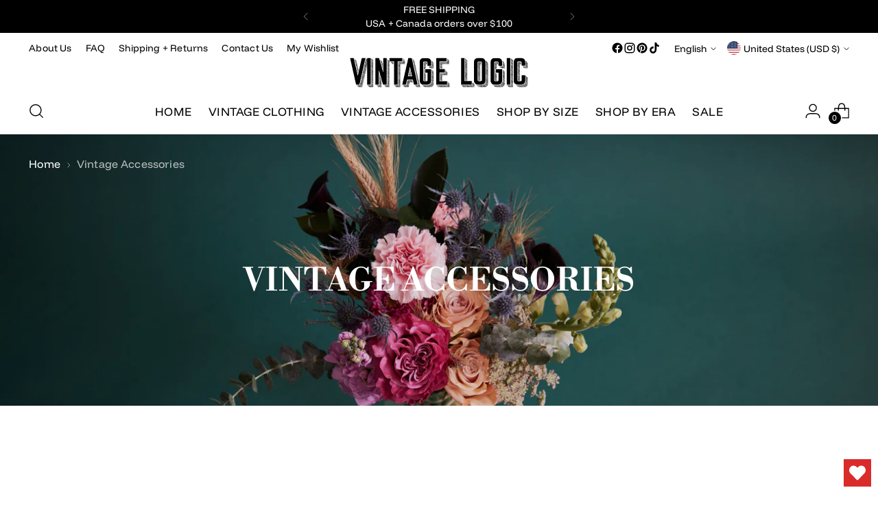

--- FILE ---
content_type: text/html; charset=utf-8
request_url: https://vintagelogic.com/collections/vintage-accessories
body_size: 55962
content:
<!doctype html>

<!--
  ___                 ___           ___           ___
       /  /\                     /__/\         /  /\         /  /\
      /  /:/_                    \  \:\       /  /:/        /  /::\
     /  /:/ /\  ___     ___       \  \:\     /  /:/        /  /:/\:\
    /  /:/ /:/ /__/\   /  /\  ___  \  \:\   /  /:/  ___   /  /:/  \:\
   /__/:/ /:/  \  \:\ /  /:/ /__/\  \__\:\ /__/:/  /  /\ /__/:/ \__\:\
   \  \:\/:/    \  \:\  /:/  \  \:\ /  /:/ \  \:\ /  /:/ \  \:\ /  /:/
    \  \::/      \  \:\/:/    \  \:\  /:/   \  \:\  /:/   \  \:\  /:/
     \  \:\       \  \::/      \  \:\/:/     \  \:\/:/     \  \:\/:/
      \  \:\       \__\/        \  \::/       \  \::/       \  \::/
       \__\/                     \__\/         \__\/         \__\/

  --------------------------------------------------------------------
  #  Stiletto v3.2.6
  #  Documentation: https://help.fluorescent.co/v/stiletto
  #  Purchase: https://themes.shopify.com/themes/stiletto/
  #  A product by Fluorescent: https://fluorescent.co/
  --------------------------------------------------------------------
-->

<html class="no-js" lang="en" style="--announcement-height: 1px;">
  <head>
	
    
    <meta charset="UTF-8">
    <meta http-equiv="X-UA-Compatible" content="IE=edge,chrome=1">
    <meta name="viewport" content="width=device-width,initial-scale=1">
    




  <meta name="description" content="Vintage Logic">



    <link rel="canonical" href="https://vintagelogic.com/collections/vintage-accessories">
    <link rel="preconnect" href="https://cdn.shopify.com" crossorigin><link rel="shortcut icon" href="//vintagelogic.com/cdn/shop/files/Favicon3_svg.svg?crop=center&height=32&v=1737733833&width=32" type="image/png"><title>Vintage Accessories
&ndash; Vintage Logic</title>

    





  




<meta property="og:url" content="https://vintagelogic.com/collections/vintage-accessories">
<meta property="og:site_name" content="Vintage Logic">
<meta property="og:type" content="website">
<meta property="og:title" content="Vintage Accessories">
<meta property="og:description" content="Vintage Logic">
<meta property="og:image" content="http://vintagelogic.com/cdn/shop/files/VL_40f44fd7-450a-407d-99c6-a8ecf9d5583a_238x59.svg?v=1682709909">
<meta property="og:image:secure_url" content="https://vintagelogic.com/cdn/shop/files/VL_40f44fd7-450a-407d-99c6-a8ecf9d5583a_238x59.svg?v=1682709909">



<meta name="twitter:title" content="Vintage Accessories">
<meta name="twitter:description" content="Vintage Logic">
<meta name="twitter:card" content="summary_large_image">
<meta name="twitter:image" content="https://vintagelogic.com/cdn/shop/files/VL_40f44fd7-450a-407d-99c6-a8ecf9d5583a_238x59.svg?v=1682709909">
<meta name="twitter:image:width" content="480">
<meta name="twitter:image:height" content="480">


    <script>
  console.log('Stiletto v3.2.6 by Fluorescent');

  document.documentElement.className = document.documentElement.className.replace('no-js', '');
  if (window.matchMedia(`(prefers-reduced-motion: reduce)`) === true || window.matchMedia(`(prefers-reduced-motion: reduce)`).matches === true) {
    document.documentElement.classList.add('prefers-reduced-motion');
  } else {
    document.documentElement.classList.add('do-anim');
  }

  window.theme = {
    version: 'v3.2.6',
    themeName: 'Stiletto',
    moneyFormat: "${{amount}}",
    strings: {
      name: "Vintage Logic",
      accessibility: {
        play_video: "Play",
        pause_video: "Pause",
        range_lower: "Lower",
        range_upper: "Upper"
      },
      product: {
        no_shipping_rates: "Shipping rate unavailable",
        country_placeholder: "Country\/Region",
        review: "Write a review"
      },
      products: {
        product: {
          unavailable: "Unavailable",
          unitPrice: "Unit price",
          unitPriceSeparator: "per",
          sku: "SKU"
        }
      },
      cart: {
        editCartNote: "Edit order notes",
        addCartNote: "Add order notes",
        quantityError: "This a one-of-a-kind item. Only one may be added to your bag."
      },
      pagination: {
        viewing: "You’re viewing {{ of }} of {{ total }}",
        products: "items",
        results: "results"
      }
    },
    routes: {
      root: "/",
      cart: {
        base: "/cart",
        add: "/cart/add",
        change: "/cart/change",
        update: "/cart/update",
        clear: "/cart/clear",
        // Manual routes until Shopify adds support
        shipping: "/cart/shipping_rates",
      },
      // Manual routes until Shopify adds support
      products: "/products",
      productRecommendations: "/recommendations/products",
      predictive_search_url: '/search/suggest',
    },
    icons: {
      chevron: "\u003cspan class=\"icon icon-new icon-chevron \"\u003e\n  \u003csvg viewBox=\"0 0 24 24\" fill=\"none\" xmlns=\"http:\/\/www.w3.org\/2000\/svg\"\u003e\u003cpath d=\"M1.875 7.438 12 17.563 22.125 7.438\" stroke=\"currentColor\" stroke-width=\"2\"\/\u003e\u003c\/svg\u003e\n\u003c\/span\u003e\n",
      close: "\u003cspan class=\"icon icon-new icon-close \"\u003e\n  \u003csvg viewBox=\"0 0 24 24\" fill=\"none\" xmlns=\"http:\/\/www.w3.org\/2000\/svg\"\u003e\u003cpath d=\"M2.66 1.34 2 .68.68 2l.66.66 1.32-1.32zm18.68 21.32.66.66L23.32 22l-.66-.66-1.32 1.32zm1.32-20 .66-.66L22 .68l-.66.66 1.32 1.32zM1.34 21.34.68 22 2 23.32l.66-.66-1.32-1.32zm0-18.68 10 10 1.32-1.32-10-10-1.32 1.32zm11.32 10 10-10-1.32-1.32-10 10 1.32 1.32zm-1.32-1.32-10 10 1.32 1.32 10-10-1.32-1.32zm0 1.32 10 10 1.32-1.32-10-10-1.32 1.32z\" fill=\"currentColor\"\/\u003e\u003c\/svg\u003e\n\u003c\/span\u003e\n",
      zoom: "\u003cspan class=\"icon icon-new icon-zoom \"\u003e\n  \u003csvg viewBox=\"0 0 24 24\" fill=\"none\" xmlns=\"http:\/\/www.w3.org\/2000\/svg\"\u003e\u003cpath d=\"M10.3,19.71c5.21,0,9.44-4.23,9.44-9.44S15.51,.83,10.3,.83,.86,5.05,.86,10.27s4.23,9.44,9.44,9.44Z\" fill=\"none\" stroke=\"currentColor\" stroke-linecap=\"round\" stroke-miterlimit=\"10\" stroke-width=\"1.63\"\/\u003e\n          \u003cpath d=\"M5.05,10.27H15.54\" fill=\"none\" stroke=\"currentColor\" stroke-miterlimit=\"10\" stroke-width=\"1.63\"\/\u003e\n          \u003cpath class=\"cross-up\" d=\"M10.3,5.02V15.51\" fill=\"none\" stroke=\"currentColor\" stroke-miterlimit=\"10\" stroke-width=\"1.63\"\/\u003e\n          \u003cpath d=\"M16.92,16.9l6.49,6.49\" fill=\"none\" stroke=\"currentColor\" stroke-miterlimit=\"10\" stroke-width=\"1.63\"\/\u003e\u003c\/svg\u003e\n\u003c\/span\u003e\n"
    },
    coreData: {
      n: "Stiletto",
      v: "v3.2.6",
    }
  }

  window.theme.searchableFields = "body,product_type,tag,title,variants.sku,variants.title";

  
</script>

    <style>
  @font-face {
  font-family: "Bodoni Moda";
  font-weight: 600;
  font-style: normal;
  font-display: swap;
  src: url("//vintagelogic.com/cdn/fonts/bodoni_moda/bodonimoda_n6.8d557b0e84c45560497788408dfe3a07d8eae782.woff2") format("woff2"),
       url("//vintagelogic.com/cdn/fonts/bodoni_moda/bodonimoda_n6.fc6506cb0940daf394e96f3e338999e9db6f2624.woff") format("woff");
}

  @font-face {
  font-family: "Libre Bodoni";
  font-weight: 700;
  font-style: normal;
  font-display: swap;
  src: url("//vintagelogic.com/cdn/fonts/libre_bodoni/librebodoni_n7.03c7112c18b28f770d666d00a0e0ca7087477112.woff2") format("woff2"),
       url("//vintagelogic.com/cdn/fonts/libre_bodoni/librebodoni_n7.c57e35cee3171b6c682844e94b518bd6c405956b.woff") format("woff");
}

  @font-face {
  font-family: "Libre Bodoni";
  font-weight: 400;
  font-style: normal;
  font-display: swap;
  src: url("//vintagelogic.com/cdn/fonts/libre_bodoni/librebodoni_n4.8379dd8ba6cc988556afbaa22532fc1c9531ee68.woff2") format("woff2"),
       url("//vintagelogic.com/cdn/fonts/libre_bodoni/librebodoni_n4.687e97f283678b9001c2f4eadce30479204fe79f.woff") format("woff");
}

  @font-face {
  font-family: "Funnel Display";
  font-weight: 400;
  font-style: normal;
  font-display: swap;
  src: url("//vintagelogic.com/cdn/fonts/funnel_display/funneldisplay_n4.c0b8681281465c7b4cb3fa2b389774fcb300e9e6.woff2") format("woff2"),
       url("//vintagelogic.com/cdn/fonts/funnel_display/funneldisplay_n4.37c962c73103e431616cccd241a7a41490c088f7.woff") format("woff");
}

  @font-face {
  font-family: "Funnel Display";
  font-weight: 700;
  font-style: normal;
  font-display: swap;
  src: url("//vintagelogic.com/cdn/fonts/funnel_display/funneldisplay_n7.36527bfd338b83828afb8e1524bfef43804c6f5c.woff2") format("woff2"),
       url("//vintagelogic.com/cdn/fonts/funnel_display/funneldisplay_n7.327680375c78bfa4df71bc75456c6cb3ff384271.woff") format("woff");
}

  
  

  :root {
    --color-text: #111111;
    --color-text-8-percent: rgba(17, 17, 17, 0.08);  
    --color-text-alpha: rgba(17, 17, 17, 0.35);
    --color-text-meta: rgba(17, 17, 17, 0.6);
    --color-text-link: #000000;
    --color-text-error: #D02F2E;
    --color-text-success: #478947;

    --color-background: #ffffff;
    --color-background-semi-transparent-80: rgba(255, 255, 255, 0.8);
    --color-background-semi-transparent-90: rgba(255, 255, 255, 0.9);

    --color-background-transparent: rgba(255, 255, 255, 0);
    --color-border: #aaaaaa;
    --color-border-meta: rgba(170, 170, 170, 0.6);
    --color-overlay: rgba(0, 0, 0, 0.7);

    --color-background-meta: #f5f5f5;
    --color-background-meta-alpha: rgba(245, 245, 245, 0.6);
    --color-background-darker-meta: #e8e8e8;
    --color-background-darker-meta-alpha: rgba(232, 232, 232, 0.6);
    --color-background-placeholder: #e8e8e8;
    --color-background-placeholder-lighter: #f0f0f0;
    --color-foreground-placeholder: rgba(17, 17, 17, 0.4);

    --color-border-input: #aaaaaa;
    --color-border-input-alpha: rgba(170, 170, 170, 0.25);
    --color-text-input: #111111;
    --color-text-input-alpha: rgba(17, 17, 17, 0.04);

    --color-text-button: #ffffff;

    --color-background-button: #111111;
    --color-background-button-alpha: rgba(17, 17, 17, 0.6);
    --color-background-outline-button-alpha: rgba(17, 17, 17, 0.1);
    --color-background-button-hover: #444444;

    --color-icon: rgba(17, 17, 17, 0.4);
    --color-icon-darker: rgba(17, 17, 17, 0.6);

    --color-text-sale-badge: #C31818;
    --color-background-sold-badge: #414141;
    --color-text-sold-badge: #ffffff;

    --color-text-header: #000000;
    --color-text-header-half-transparent: rgba(0, 0, 0, 0.5);

    --color-background-header: #ffffff;
    --color-background-header-transparent: rgba(255, 255, 255, 0);
    --color-icon-header: #000000;
    --color-shadow-header: rgba(0, 0, 0, 0.15);

    --color-background-footer: #000000;
    --color-text-footer: #ffffff;
    --color-text-footer-subdued: rgba(255, 255, 255, 0.7);

    --color-products-sale-price: #C31818;
    --color-products-rating-star: #000000;

    --color-products-stock-good: #3c9342;
    --color-products-stock-medium: #A77A06;
    --color-products-stock-bad: #A70100;
    --color-products-stock-bad: #A70100;

    --font-logo: "Bodoni Moda", serif;
    --font-logo-weight: 600;
    --font-logo-style: normal;
    --logo-text-transform: uppercase;
    --logo-letter-spacing: 0.0em;

    --font-heading: "Libre Bodoni", serif;
    --font-heading-weight: 700;
    --font-heading-style: normal;
    --font-heading-text-transform: uppercase;
    --font-heading-base-letter-spacing: 0.02em;
    --font-heading-base-size: 46px;

    --font-body: "Funnel Display", sans-serif;
    --font-body-weight: 400;
    --font-body-style: normal;
    --font-body-italic: italic;
    --font-body-bold-weight: 700;
    --font-body-base-letter-spacing: 0.01em;
    --font-body-base-size: 18px;

    /* Typography */
    --line-height-heading: 1.1;
    --line-height-subheading: 1.33;
    --line-height-body: 1.5;

    --logo-font-size: 
clamp(1.4rem, 1.1513812154696133rem + 1.0607734806629836vw, 2.0rem)
;

    --font-size-navigation-base: 17px;
    --font-navigation-base-letter-spacing: 0.03em;
    --font-navigation-base-text-transform: uppercase;

    --font-size-heading-display-1: 
clamp(3.45rem, 3.092610497237569rem + 1.5248618784530388vw, 4.3125rem)
;
    --font-size-heading-display-2: 
clamp(3.0659rem, 2.748299861878453rem + 1.3550939226519338vw, 3.832375rem)
;
    --font-size-heading-display-3: 
clamp(2.68318rem, 2.405226270718232rem + 1.18593591160221vw, 3.353975rem)
;
    --font-size-heading-1-base: 
clamp(2.3rem, 2.0617403314917127rem + 1.016574585635359vw, 2.875rem)
;
    --font-size-heading-2-base: 
clamp(2.0125rem, 1.8040227900552486rem + 0.8895027624309392vw, 2.515625rem)
;
    --font-size-heading-3-base: 
clamp(1.725rem, 1.5463052486187845rem + 0.7624309392265194vw, 2.15625rem)
;
    --font-size-heading-4-base: 
clamp(1.3409rem, 1.2019946132596686rem + 0.5926629834254143vw, 1.676125rem)
;
    --font-size-heading-5-base: 
clamp(1.15rem, 1.0308701657458563rem + 0.5082872928176795vw, 1.4375rem)
;
    --font-size-heading-6-base: 
clamp(0.9568rem, 0.8576839779005525rem + 0.4228950276243094vw, 1.196rem)
;
    --font-size-body-400: 
clamp(1.87425rem, 1.87425rem + 0.0vw, 1.87425rem)
;
    --font-size-body-350: 
clamp(1.749375rem, 1.749375rem + 0.0vw, 1.749375rem)
;
    --font-size-body-300: 
clamp(1.6245rem, 1.6245rem + 0.0vw, 1.6245rem)
;
    --font-size-body-250: 
clamp(1.499625rem, 1.499625rem + 0.0vw, 1.499625rem)
;
    --font-size-body-200: 
clamp(1.37475rem, 1.37475rem + 0.0vw, 1.37475rem)
;
    --font-size-body-150: 
clamp(1.249875rem, 1.249875rem + 0.0vw, 1.249875rem)
;
    --font-size-body-100: 
clamp(1.125rem, 1.125rem + 0.0vw, 1.125rem)
;
    --font-size-body-75: 
clamp(0.999rem, 0.999rem + 0.0vw, 0.999rem)
;
    --font-size-body-60: 
clamp(0.924975rem, 0.924975rem + 0.0vw, 0.924975rem)
;
    --font-size-body-50: 
clamp(0.874125rem, 0.874125rem + 0.0vw, 0.874125rem)
;
    --font-size-body-25: 
clamp(0.81225rem, 0.81225rem + 0.0vw, 0.81225rem)
;
    --font-size-body-20: 
clamp(0.74925rem, 0.74925rem + 0.0vw, 0.74925rem)
;

    /* Buttons */
    
      --button-padding-multiplier: 1;
      --font-size-button: var(--font-size-body-50);
      --font-size-button-x-small: var(--font-size-body-25);
    

    --font-button-text-transform: uppercase;
    --button-letter-spacing: 0.05em;
    --line-height-button: 1.45;

    /* Product badges */
    
      --font-size-product-badge: var(--font-size-body-20);
    

    --font-product-badge-text-transform: uppercase;

    /* Product listing titles */
    
      --font-size-listing-title: var(--font-size-body-100);
    

    --font-product-listing-title-text-transform: none;
    --font-product-listing-title-base-letter-spacing: 0.01em;

    /* Shopify pay specific */
    --payment-terms-background-color: #f5f5f5;
  }

  @supports not (font-size: clamp(10px, 3.3vw, 20px)) {
    :root {
      --logo-font-size: 
1.7rem
;
      --font-size-heading-display-1: 
3.88125rem
;
      --font-size-heading-display-2: 
3.4491375rem
;
      --font-size-heading-display-3: 
3.0185775rem
;
      --font-size-heading-1-base: 
2.5875rem
;
      --font-size-heading-2-base: 
2.2640625rem
;
      --font-size-heading-3-base: 
1.940625rem
;
      --font-size-heading-4-base: 
1.5085125rem
;
      --font-size-heading-5-base: 
1.29375rem
;
      --font-size-heading-6-base: 
1.0764rem
;
      --font-size-body-400: 
1.87425rem
;
      --font-size-body-350: 
1.749375rem
;
      --font-size-body-300: 
1.6245rem
;
      --font-size-body-250: 
1.499625rem
;
      --font-size-body-200: 
1.37475rem
;
      --font-size-body-150: 
1.249875rem
;
      --font-size-body-100: 
1.125rem
;
      --font-size-body-75: 
0.999rem
;
      --font-size-body-60: 
0.924975rem
;
      --font-size-body-50: 
0.874125rem
;
      --font-size-body-25: 
0.81225rem
;
      --font-size-body-20: 
0.74925rem
;
    }
  }.product-badge[data-handle="responsible"]{
        color: #3c9342;
      }
    
.product-badge[data-handle="best-seller"]{
        color: #7e6b45;
      }
    
.product-badge[data-handle="new"]{
        color: #000000;
      }
    

</style>

<script>
  flu = window.flu || {};
  flu.chunks = {
    photoswipe: "//vintagelogic.com/cdn/shop/t/38/assets/photoswipe-chunk.js?v=18659099751219271031738680879",
    swiper: "//vintagelogic.com/cdn/shop/t/38/assets/swiper-chunk.js?v=73725226959832986321738680879",
    nouislider: "//vintagelogic.com/cdn/shop/t/38/assets/nouislider-chunk.js?v=131351027671466727271738680879",
    polyfillInert: "//vintagelogic.com/cdn/shop/t/38/assets/polyfill-inert-chunk.js?v=9775187524458939151738680879",
    polyfillResizeObserver: "//vintagelogic.com/cdn/shop/t/38/assets/polyfill-resize-observer-chunk.js?v=49253094118087005231738680879",
  };
</script>





  <script type="module" src="//vintagelogic.com/cdn/shop/t/38/assets/theme.min.js?v=18334788684693632771738690790"></script>










<script defer>
  var defineVH = function () {
    document.documentElement.style.setProperty('--vh', window.innerHeight * 0.01 + 'px');
  };
  window.addEventListener('resize', defineVH);
  window.addEventListener('orientationchange', defineVH);
  defineVH();
</script>

<link href="//vintagelogic.com/cdn/shop/t/38/assets/theme.css?v=173732789774686814971738680879" rel="stylesheet" type="text/css" media="all" />


<script>window.performance && window.performance.mark && window.performance.mark('shopify.content_for_header.start');</script><meta name="google-site-verification" content="oynw4DLxSTQHqfD2721dAQu_vXQ7Nc0gA21vuJ1z5LE">
<meta name="facebook-domain-verification" content="sb7cddv8cyal6x8pntbipsfwyl1v8r">
<meta id="shopify-digital-wallet" name="shopify-digital-wallet" content="/67343745324/digital_wallets/dialog">
<meta name="shopify-checkout-api-token" content="a24aea1f7b6da7022b411de2f1ce742e">
<meta id="in-context-paypal-metadata" data-shop-id="67343745324" data-venmo-supported="false" data-environment="production" data-locale="en_US" data-paypal-v4="true" data-currency="USD">
<link rel="alternate" type="application/atom+xml" title="Feed" href="/collections/vintage-accessories.atom" />
<link rel="alternate" hreflang="x-default" href="https://vintagelogic.com/collections/vintage-accessories">
<link rel="alternate" hreflang="en" href="https://vintagelogic.com/collections/vintage-accessories">
<link rel="alternate" hreflang="es" href="https://vintagelogic.com/es/collections/vintage-accessories">
<link rel="alternate" hreflang="en-CA" href="https://vintagelogic.com/en-ca/collections/vintage-accessories">
<link rel="alternate" hreflang="fr-CA" href="https://vintagelogic.com/fr-ca/collections/vintage-accessories">
<link rel="alternate" hreflang="es-ES" href="https://vintagelogic.com/es-es/collections/vintage-accessories">
<link rel="alternate" hreflang="en-ES" href="https://vintagelogic.com/en-es/collections/vintage-accessories">
<link rel="alternate" hreflang="en-AU" href="https://vintagelogic.com/en-au/collections/vintage-accessories">
<link rel="alternate" hreflang="de-BE" href="https://vintagelogic.com/de-be/collections/vintage-accessories">
<link rel="alternate" hreflang="en-BE" href="https://vintagelogic.com/en-be/collections/vintage-accessories">
<link rel="alternate" hreflang="fr-BE" href="https://vintagelogic.com/fr-be/collections/vintage-accessories">
<link rel="alternate" hreflang="de-DE" href="https://vintagelogic.com/de-de/collections/vintage-accessories">
<link rel="alternate" hreflang="en-DE" href="https://vintagelogic.com/en-de/collections/vintage-accessories">
<link rel="alternate" hreflang="de-AT" href="https://vintagelogic.com/de-at/collections/vintage-accessories">
<link rel="alternate" hreflang="en-AT" href="https://vintagelogic.com/en-at/collections/vintage-accessories">
<link rel="alternate" hreflang="de-CZ" href="https://vintagelogic.com/de-cz/collections/vintage-accessories">
<link rel="alternate" hreflang="en-CZ" href="https://vintagelogic.com/en-cz/collections/vintage-accessories">
<link rel="alternate" hreflang="en-GB" href="https://vintagelogic.com/en-gb/collections/vintage-accessories">
<link rel="alternate" hreflang="fr-FR" href="https://vintagelogic.com/fr-fr/collections/vintage-accessories">
<link rel="alternate" hreflang="en-FR" href="https://vintagelogic.com/en-fr/collections/vintage-accessories">
<link rel="alternate" hreflang="en-JP" href="https://vintagelogic.com/en-jp/collections/vintage-accessories">
<link rel="alternate" hreflang="en-NZ" href="https://vintagelogic.com/en-nz/collections/vintage-accessories">
<link rel="alternate" hreflang="en-SG" href="https://vintagelogic.com/en-sg/collections/vintage-accessories">
<link rel="alternate" hreflang="fr-CH" href="https://vintagelogic.com/fr-ch/collections/vintage-accessories">
<link rel="alternate" hreflang="en-CH" href="https://vintagelogic.com/en-ch/collections/vintage-accessories">
<link rel="alternate" hreflang="it-CH" href="https://vintagelogic.com/it-ch/collections/vintage-accessories">
<link rel="alternate" hreflang="de-CH" href="https://vintagelogic.com/de-ch/collections/vintage-accessories">
<link rel="alternate" hreflang="en-NL" href="https://vintagelogic.com/en-nl/collections/vintage-accessories">
<link rel="alternate" hreflang="de-NL" href="https://vintagelogic.com/de-nl/collections/vintage-accessories">
<link rel="alternate" hreflang="fr-NL" href="https://vintagelogic.com/fr-nl/collections/vintage-accessories">
<link rel="alternate" hreflang="it-IT" href="https://vintagelogic.com/it-it/collections/vintage-accessories">
<link rel="alternate" hreflang="en-IT" href="https://vintagelogic.com/en-it/collections/vintage-accessories">
<link rel="alternate" hreflang="es-MX" href="https://vintagelogic.com/es-mx/collections/vintage-accessories">
<link rel="alternate" hreflang="en-MX" href="https://vintagelogic.com/en-mx/collections/vintage-accessories">
<link rel="alternate" hreflang="en-HK" href="https://vintagelogic.com/en-hk/collections/vintage-accessories">
<link rel="alternate" hreflang="en-AE" href="https://vintagelogic.com/en-ae/collections/vintage-accessories">
<link rel="alternate" hreflang="en-KR" href="https://vintagelogic.com/en-kr/collections/vintage-accessories">
<link rel="alternate" hreflang="en-SE" href="https://vintagelogic.com/en-se/collections/vintage-accessories">
<link rel="alternate" hreflang="en-NO" href="https://vintagelogic.com/en-no/collections/vintage-accessories">
<link rel="alternate" hreflang="en-IE" href="https://vintagelogic.com/en-ie/collections/vintage-accessories">
<link rel="alternate" hreflang="en-IN" href="https://vintagelogic.com/en-in/collections/vintage-accessories">
<link rel="alternate" hreflang="en-CN" href="https://vintagelogic.com/en-cn/collections/vintage-accessories">
<link rel="alternate" hreflang="en-TW" href="https://vintagelogic.com/en-tw/collections/vintage-accessories">
<link rel="alternate" hreflang="en-DK" href="https://vintagelogic.com/en-dk/collections/vintage-accessories">
<link rel="alternate" hreflang="en-LB" href="https://vintagelogic.com/en-lb/collections/vintage-accessories">
<link rel="alternate" hreflang="fr-LB" href="https://vintagelogic.com/fr-lb/collections/vintage-accessories">
<link rel="alternate" hreflang="en-FI" href="https://vintagelogic.com/en-fi/collections/vintage-accessories">
<link rel="alternate" hreflang="en-PL" href="https://vintagelogic.com/en-pl/collections/vintage-accessories">
<link rel="alternate" hreflang="en-PT" href="https://vintagelogic.com/en-pt/collections/vintage-accessories">
<link rel="alternate" hreflang="es-PT" href="https://vintagelogic.com/es-pt/collections/vintage-accessories">
<link rel="alternate" type="application/json+oembed" href="https://vintagelogic.com/collections/vintage-accessories.oembed">
<script async="async" src="/checkouts/internal/preloads.js?locale=en-US"></script>
<link rel="preconnect" href="https://shop.app" crossorigin="anonymous">
<script async="async" src="https://shop.app/checkouts/internal/preloads.js?locale=en-US&shop_id=67343745324" crossorigin="anonymous"></script>
<script id="apple-pay-shop-capabilities" type="application/json">{"shopId":67343745324,"countryCode":"CA","currencyCode":"USD","merchantCapabilities":["supports3DS"],"merchantId":"gid:\/\/shopify\/Shop\/67343745324","merchantName":"Vintage Logic","requiredBillingContactFields":["postalAddress","email","phone"],"requiredShippingContactFields":["postalAddress","email","phone"],"shippingType":"shipping","supportedNetworks":["visa","masterCard","amex","discover","jcb"],"total":{"type":"pending","label":"Vintage Logic","amount":"1.00"},"shopifyPaymentsEnabled":true,"supportsSubscriptions":true}</script>
<script id="shopify-features" type="application/json">{"accessToken":"a24aea1f7b6da7022b411de2f1ce742e","betas":["rich-media-storefront-analytics"],"domain":"vintagelogic.com","predictiveSearch":true,"shopId":67343745324,"locale":"en"}</script>
<script>var Shopify = Shopify || {};
Shopify.shop = "a7276d.myshopify.com";
Shopify.locale = "en";
Shopify.currency = {"active":"USD","rate":"1.0"};
Shopify.country = "US";
Shopify.theme = {"name":"Stiletto - Feb 4-24","id":175324463404,"schema_name":"Stiletto","schema_version":"3.2.6","theme_store_id":1621,"role":"main"};
Shopify.theme.handle = "null";
Shopify.theme.style = {"id":null,"handle":null};
Shopify.cdnHost = "vintagelogic.com/cdn";
Shopify.routes = Shopify.routes || {};
Shopify.routes.root = "/";</script>
<script type="module">!function(o){(o.Shopify=o.Shopify||{}).modules=!0}(window);</script>
<script>!function(o){function n(){var o=[];function n(){o.push(Array.prototype.slice.apply(arguments))}return n.q=o,n}var t=o.Shopify=o.Shopify||{};t.loadFeatures=n(),t.autoloadFeatures=n()}(window);</script>
<script>
  window.ShopifyPay = window.ShopifyPay || {};
  window.ShopifyPay.apiHost = "shop.app\/pay";
  window.ShopifyPay.redirectState = null;
</script>
<script id="shop-js-analytics" type="application/json">{"pageType":"collection"}</script>
<script defer="defer" async type="module" src="//vintagelogic.com/cdn/shopifycloud/shop-js/modules/v2/client.init-shop-cart-sync_C5BV16lS.en.esm.js"></script>
<script defer="defer" async type="module" src="//vintagelogic.com/cdn/shopifycloud/shop-js/modules/v2/chunk.common_CygWptCX.esm.js"></script>
<script type="module">
  await import("//vintagelogic.com/cdn/shopifycloud/shop-js/modules/v2/client.init-shop-cart-sync_C5BV16lS.en.esm.js");
await import("//vintagelogic.com/cdn/shopifycloud/shop-js/modules/v2/chunk.common_CygWptCX.esm.js");

  window.Shopify.SignInWithShop?.initShopCartSync?.({"fedCMEnabled":true,"windoidEnabled":true});

</script>
<script>
  window.Shopify = window.Shopify || {};
  if (!window.Shopify.featureAssets) window.Shopify.featureAssets = {};
  window.Shopify.featureAssets['shop-js'] = {"shop-cart-sync":["modules/v2/client.shop-cart-sync_ZFArdW7E.en.esm.js","modules/v2/chunk.common_CygWptCX.esm.js"],"init-fed-cm":["modules/v2/client.init-fed-cm_CmiC4vf6.en.esm.js","modules/v2/chunk.common_CygWptCX.esm.js"],"shop-button":["modules/v2/client.shop-button_tlx5R9nI.en.esm.js","modules/v2/chunk.common_CygWptCX.esm.js"],"shop-cash-offers":["modules/v2/client.shop-cash-offers_DOA2yAJr.en.esm.js","modules/v2/chunk.common_CygWptCX.esm.js","modules/v2/chunk.modal_D71HUcav.esm.js"],"init-windoid":["modules/v2/client.init-windoid_sURxWdc1.en.esm.js","modules/v2/chunk.common_CygWptCX.esm.js"],"shop-toast-manager":["modules/v2/client.shop-toast-manager_ClPi3nE9.en.esm.js","modules/v2/chunk.common_CygWptCX.esm.js"],"init-shop-email-lookup-coordinator":["modules/v2/client.init-shop-email-lookup-coordinator_B8hsDcYM.en.esm.js","modules/v2/chunk.common_CygWptCX.esm.js"],"init-shop-cart-sync":["modules/v2/client.init-shop-cart-sync_C5BV16lS.en.esm.js","modules/v2/chunk.common_CygWptCX.esm.js"],"avatar":["modules/v2/client.avatar_BTnouDA3.en.esm.js"],"pay-button":["modules/v2/client.pay-button_FdsNuTd3.en.esm.js","modules/v2/chunk.common_CygWptCX.esm.js"],"init-customer-accounts":["modules/v2/client.init-customer-accounts_DxDtT_ad.en.esm.js","modules/v2/client.shop-login-button_C5VAVYt1.en.esm.js","modules/v2/chunk.common_CygWptCX.esm.js","modules/v2/chunk.modal_D71HUcav.esm.js"],"init-shop-for-new-customer-accounts":["modules/v2/client.init-shop-for-new-customer-accounts_ChsxoAhi.en.esm.js","modules/v2/client.shop-login-button_C5VAVYt1.en.esm.js","modules/v2/chunk.common_CygWptCX.esm.js","modules/v2/chunk.modal_D71HUcav.esm.js"],"shop-login-button":["modules/v2/client.shop-login-button_C5VAVYt1.en.esm.js","modules/v2/chunk.common_CygWptCX.esm.js","modules/v2/chunk.modal_D71HUcav.esm.js"],"init-customer-accounts-sign-up":["modules/v2/client.init-customer-accounts-sign-up_CPSyQ0Tj.en.esm.js","modules/v2/client.shop-login-button_C5VAVYt1.en.esm.js","modules/v2/chunk.common_CygWptCX.esm.js","modules/v2/chunk.modal_D71HUcav.esm.js"],"shop-follow-button":["modules/v2/client.shop-follow-button_Cva4Ekp9.en.esm.js","modules/v2/chunk.common_CygWptCX.esm.js","modules/v2/chunk.modal_D71HUcav.esm.js"],"checkout-modal":["modules/v2/client.checkout-modal_BPM8l0SH.en.esm.js","modules/v2/chunk.common_CygWptCX.esm.js","modules/v2/chunk.modal_D71HUcav.esm.js"],"lead-capture":["modules/v2/client.lead-capture_Bi8yE_yS.en.esm.js","modules/v2/chunk.common_CygWptCX.esm.js","modules/v2/chunk.modal_D71HUcav.esm.js"],"shop-login":["modules/v2/client.shop-login_D6lNrXab.en.esm.js","modules/v2/chunk.common_CygWptCX.esm.js","modules/v2/chunk.modal_D71HUcav.esm.js"],"payment-terms":["modules/v2/client.payment-terms_CZxnsJam.en.esm.js","modules/v2/chunk.common_CygWptCX.esm.js","modules/v2/chunk.modal_D71HUcav.esm.js"]};
</script>
<script id="__st">var __st={"a":67343745324,"offset":-18000,"reqid":"0f74987e-0cd1-46db-bbff-2e2292c178ef-1768728904","pageurl":"vintagelogic.com\/collections\/vintage-accessories","u":"ca4a82d6f19b","p":"collection","rtyp":"collection","rid":426685890860};</script>
<script>window.ShopifyPaypalV4VisibilityTracking = true;</script>
<script id="captcha-bootstrap">!function(){'use strict';const t='contact',e='account',n='new_comment',o=[[t,t],['blogs',n],['comments',n],[t,'customer']],c=[[e,'customer_login'],[e,'guest_login'],[e,'recover_customer_password'],[e,'create_customer']],r=t=>t.map((([t,e])=>`form[action*='/${t}']:not([data-nocaptcha='true']) input[name='form_type'][value='${e}']`)).join(','),a=t=>()=>t?[...document.querySelectorAll(t)].map((t=>t.form)):[];function s(){const t=[...o],e=r(t);return a(e)}const i='password',u='form_key',d=['recaptcha-v3-token','g-recaptcha-response','h-captcha-response',i],f=()=>{try{return window.sessionStorage}catch{return}},m='__shopify_v',_=t=>t.elements[u];function p(t,e,n=!1){try{const o=window.sessionStorage,c=JSON.parse(o.getItem(e)),{data:r}=function(t){const{data:e,action:n}=t;return t[m]||n?{data:e,action:n}:{data:t,action:n}}(c);for(const[e,n]of Object.entries(r))t.elements[e]&&(t.elements[e].value=n);n&&o.removeItem(e)}catch(o){console.error('form repopulation failed',{error:o})}}const l='form_type',E='cptcha';function T(t){t.dataset[E]=!0}const w=window,h=w.document,L='Shopify',v='ce_forms',y='captcha';let A=!1;((t,e)=>{const n=(g='f06e6c50-85a8-45c8-87d0-21a2b65856fe',I='https://cdn.shopify.com/shopifycloud/storefront-forms-hcaptcha/ce_storefront_forms_captcha_hcaptcha.v1.5.2.iife.js',D={infoText:'Protected by hCaptcha',privacyText:'Privacy',termsText:'Terms'},(t,e,n)=>{const o=w[L][v],c=o.bindForm;if(c)return c(t,g,e,D).then(n);var r;o.q.push([[t,g,e,D],n]),r=I,A||(h.body.append(Object.assign(h.createElement('script'),{id:'captcha-provider',async:!0,src:r})),A=!0)});var g,I,D;w[L]=w[L]||{},w[L][v]=w[L][v]||{},w[L][v].q=[],w[L][y]=w[L][y]||{},w[L][y].protect=function(t,e){n(t,void 0,e),T(t)},Object.freeze(w[L][y]),function(t,e,n,w,h,L){const[v,y,A,g]=function(t,e,n){const i=e?o:[],u=t?c:[],d=[...i,...u],f=r(d),m=r(i),_=r(d.filter((([t,e])=>n.includes(e))));return[a(f),a(m),a(_),s()]}(w,h,L),I=t=>{const e=t.target;return e instanceof HTMLFormElement?e:e&&e.form},D=t=>v().includes(t);t.addEventListener('submit',(t=>{const e=I(t);if(!e)return;const n=D(e)&&!e.dataset.hcaptchaBound&&!e.dataset.recaptchaBound,o=_(e),c=g().includes(e)&&(!o||!o.value);(n||c)&&t.preventDefault(),c&&!n&&(function(t){try{if(!f())return;!function(t){const e=f();if(!e)return;const n=_(t);if(!n)return;const o=n.value;o&&e.removeItem(o)}(t);const e=Array.from(Array(32),(()=>Math.random().toString(36)[2])).join('');!function(t,e){_(t)||t.append(Object.assign(document.createElement('input'),{type:'hidden',name:u})),t.elements[u].value=e}(t,e),function(t,e){const n=f();if(!n)return;const o=[...t.querySelectorAll(`input[type='${i}']`)].map((({name:t})=>t)),c=[...d,...o],r={};for(const[a,s]of new FormData(t).entries())c.includes(a)||(r[a]=s);n.setItem(e,JSON.stringify({[m]:1,action:t.action,data:r}))}(t,e)}catch(e){console.error('failed to persist form',e)}}(e),e.submit())}));const S=(t,e)=>{t&&!t.dataset[E]&&(n(t,e.some((e=>e===t))),T(t))};for(const o of['focusin','change'])t.addEventListener(o,(t=>{const e=I(t);D(e)&&S(e,y())}));const B=e.get('form_key'),M=e.get(l),P=B&&M;t.addEventListener('DOMContentLoaded',(()=>{const t=y();if(P)for(const e of t)e.elements[l].value===M&&p(e,B);[...new Set([...A(),...v().filter((t=>'true'===t.dataset.shopifyCaptcha))])].forEach((e=>S(e,t)))}))}(h,new URLSearchParams(w.location.search),n,t,e,['guest_login'])})(!0,!0)}();</script>
<script integrity="sha256-4kQ18oKyAcykRKYeNunJcIwy7WH5gtpwJnB7kiuLZ1E=" data-source-attribution="shopify.loadfeatures" defer="defer" src="//vintagelogic.com/cdn/shopifycloud/storefront/assets/storefront/load_feature-a0a9edcb.js" crossorigin="anonymous"></script>
<script crossorigin="anonymous" defer="defer" src="//vintagelogic.com/cdn/shopifycloud/storefront/assets/shopify_pay/storefront-65b4c6d7.js?v=20250812"></script>
<script data-source-attribution="shopify.dynamic_checkout.dynamic.init">var Shopify=Shopify||{};Shopify.PaymentButton=Shopify.PaymentButton||{isStorefrontPortableWallets:!0,init:function(){window.Shopify.PaymentButton.init=function(){};var t=document.createElement("script");t.src="https://vintagelogic.com/cdn/shopifycloud/portable-wallets/latest/portable-wallets.en.js",t.type="module",document.head.appendChild(t)}};
</script>
<script data-source-attribution="shopify.dynamic_checkout.buyer_consent">
  function portableWalletsHideBuyerConsent(e){var t=document.getElementById("shopify-buyer-consent"),n=document.getElementById("shopify-subscription-policy-button");t&&n&&(t.classList.add("hidden"),t.setAttribute("aria-hidden","true"),n.removeEventListener("click",e))}function portableWalletsShowBuyerConsent(e){var t=document.getElementById("shopify-buyer-consent"),n=document.getElementById("shopify-subscription-policy-button");t&&n&&(t.classList.remove("hidden"),t.removeAttribute("aria-hidden"),n.addEventListener("click",e))}window.Shopify?.PaymentButton&&(window.Shopify.PaymentButton.hideBuyerConsent=portableWalletsHideBuyerConsent,window.Shopify.PaymentButton.showBuyerConsent=portableWalletsShowBuyerConsent);
</script>
<script data-source-attribution="shopify.dynamic_checkout.cart.bootstrap">document.addEventListener("DOMContentLoaded",(function(){function t(){return document.querySelector("shopify-accelerated-checkout-cart, shopify-accelerated-checkout")}if(t())Shopify.PaymentButton.init();else{new MutationObserver((function(e,n){t()&&(Shopify.PaymentButton.init(),n.disconnect())})).observe(document.body,{childList:!0,subtree:!0})}}));
</script>
<script id='scb4127' type='text/javascript' async='' src='https://vintagelogic.com/cdn/shopifycloud/privacy-banner/storefront-banner.js'></script><link id="shopify-accelerated-checkout-styles" rel="stylesheet" media="screen" href="https://vintagelogic.com/cdn/shopifycloud/portable-wallets/latest/accelerated-checkout-backwards-compat.css" crossorigin="anonymous">
<style id="shopify-accelerated-checkout-cart">
        #shopify-buyer-consent {
  margin-top: 1em;
  display: inline-block;
  width: 100%;
}

#shopify-buyer-consent.hidden {
  display: none;
}

#shopify-subscription-policy-button {
  background: none;
  border: none;
  padding: 0;
  text-decoration: underline;
  font-size: inherit;
  cursor: pointer;
}

#shopify-subscription-policy-button::before {
  box-shadow: none;
}

      </style>

<script>window.performance && window.performance.mark && window.performance.mark('shopify.content_for_header.end');</script>
  <!-- BEGIN app block: shopify://apps/pandectes-gdpr/blocks/banner/58c0baa2-6cc1-480c-9ea6-38d6d559556a -->
  
    
      <!-- TCF is active, scripts are loaded above -->
      
      <script>
        
          window.PandectesSettings = {"store":{"id":67343745324,"plan":"basic","theme":"Feb 4-24 - FreeShip Banner 2nd Attempt","primaryLocale":"en","adminMode":false,"headless":false,"storefrontRootDomain":"","checkoutRootDomain":"","storefrontAccessToken":""},"tsPublished":1749181189,"declaration":{"showPurpose":false,"showProvider":false,"showDateGenerated":true},"language":{"unpublished":[],"languageMode":"Single","fallbackLanguage":"en","languageDetection":"browser","languagesSupported":[]},"texts":{"managed":{"headerText":{"en":"We respect your privacy."},"consentText":{"en":"This website uses cookies to enhance your browsing experience, analyze site traffic, and personalize content. By clicking ‘Accept,’ you consent to our use of cookies. Please see our "},"linkText":{"en":"privacy policy."},"imprintText":{"en":"Imprint"},"googleLinkText":{"en":"Google's Privacy Terms"},"allowButtonText":{"en":"Accept"},"denyButtonText":{"en":"Decline"},"dismissButtonText":{"en":"Ok"},"leaveSiteButtonText":{"en":"Leave this site"},"preferencesButtonText":{"en":"Preferences"},"cookiePolicyText":{"en":"Cookie policy"},"preferencesPopupTitleText":{"en":"Manage consent preferences"},"preferencesPopupIntroText":{"en":"We use cookies to optimize website functionality, analyze the performance, and provide personalized experience to you. Some cookies are essential to make the website operate and function correctly. Those cookies cannot be disabled. In this window you can manage your preference of cookies."},"preferencesPopupSaveButtonText":{"en":"Save preferences"},"preferencesPopupCloseButtonText":{"en":"Close"},"preferencesPopupAcceptAllButtonText":{"en":"Accept all"},"preferencesPopupRejectAllButtonText":{"en":"Reject all"},"cookiesDetailsText":{"en":"Cookies details"},"preferencesPopupAlwaysAllowedText":{"en":"Always allowed"},"accessSectionParagraphText":{"en":"You have the right to request access to your data at any time."},"accessSectionTitleText":{"en":"Data portability"},"accessSectionAccountInfoActionText":{"en":"Personal data"},"accessSectionDownloadReportActionText":{"en":"Request export"},"accessSectionGDPRRequestsActionText":{"en":"Data subject requests"},"accessSectionOrdersRecordsActionText":{"en":"Orders"},"rectificationSectionParagraphText":{"en":"You have the right to request your data to be updated whenever you think it is appropriate."},"rectificationSectionTitleText":{"en":"Data Rectification"},"rectificationCommentPlaceholder":{"en":"Describe what you want to be updated"},"rectificationCommentValidationError":{"en":"Comment is required"},"rectificationSectionEditAccountActionText":{"en":"Request an update"},"erasureSectionTitleText":{"en":"Right to be forgotten"},"erasureSectionParagraphText":{"en":"You have the right to ask all your data to be erased. After that, you will no longer be able to access your account."},"erasureSectionRequestDeletionActionText":{"en":"Request personal data deletion"},"consentDate":{"en":"Consent date"},"consentId":{"en":"Consent ID"},"consentSectionChangeConsentActionText":{"en":"Change consent preference"},"consentSectionConsentedText":{"en":"You consented to the cookies policy of this website on"},"consentSectionNoConsentText":{"en":"You have not consented to the cookies policy of this website."},"consentSectionTitleText":{"en":"Your cookie consent"},"consentStatus":{"en":"Consent preference"},"confirmationFailureMessage":{"en":"Your request was not verified. Please try again and if problem persists, contact store owner for assistance"},"confirmationFailureTitle":{"en":"A problem occurred"},"confirmationSuccessMessage":{"en":"We will soon get back to you as to your request."},"confirmationSuccessTitle":{"en":"Your request is verified"},"guestsSupportEmailFailureMessage":{"en":"Your request was not submitted. Please try again and if problem persists, contact store owner for assistance."},"guestsSupportEmailFailureTitle":{"en":"A problem occurred"},"guestsSupportEmailPlaceholder":{"en":"E-mail address"},"guestsSupportEmailSuccessMessage":{"en":"If you are registered as a customer of this store, you will soon receive an email with instructions on how to proceed."},"guestsSupportEmailSuccessTitle":{"en":"Thank you for your request"},"guestsSupportEmailValidationError":{"en":"Email is not valid"},"guestsSupportInfoText":{"en":"Please login with your customer account to further proceed."},"submitButton":{"en":"Submit"},"submittingButton":{"en":"Submitting..."},"cancelButton":{"en":"Cancel"},"declIntroText":{"en":"We use cookies to optimize website functionality, analyze the performance, and provide personalized experience to you. Some cookies are essential to make the website operate and function correctly. Those cookies cannot be disabled. In this window you can manage your preference of cookies."},"declName":{"en":"Name"},"declPurpose":{"en":"Purpose"},"declType":{"en":"Type"},"declRetention":{"en":"Retention"},"declProvider":{"en":"Provider"},"declFirstParty":{"en":"First-party"},"declThirdParty":{"en":"Third-party"},"declSeconds":{"en":"seconds"},"declMinutes":{"en":"minutes"},"declHours":{"en":"hours"},"declDays":{"en":"days"},"declMonths":{"en":"months"},"declYears":{"en":"years"},"declSession":{"en":"Session"},"declDomain":{"en":"Domain"},"declPath":{"en":"Path"}},"categories":{"strictlyNecessaryCookiesTitleText":{"en":"Strictly necessary cookies"},"strictlyNecessaryCookiesDescriptionText":{"en":"These cookies are essential in order to enable you to move around the website and use its features, such as accessing secure areas of the website. The website cannot function properly without these cookies."},"functionalityCookiesTitleText":{"en":"Functional cookies"},"functionalityCookiesDescriptionText":{"en":"These cookies enable the site to provide enhanced functionality and personalisation. They may be set by us or by third party providers whose services we have added to our pages. If you do not allow these cookies then some or all of these services may not function properly."},"performanceCookiesTitleText":{"en":"Performance cookies"},"performanceCookiesDescriptionText":{"en":"These cookies enable us to monitor and improve the performance of our website. For example, they allow us to count visits, identify traffic sources and see which parts of the site are most popular."},"targetingCookiesTitleText":{"en":"Targeting cookies"},"targetingCookiesDescriptionText":{"en":"These cookies may be set through our site by our advertising partners. They may be used by those companies to build a profile of your interests and show you relevant adverts on other sites.    They do not store directly personal information, but are based on uniquely identifying your browser and internet device. If you do not allow these cookies, you will experience less targeted advertising."},"unclassifiedCookiesTitleText":{"en":"Unclassified cookies"},"unclassifiedCookiesDescriptionText":{"en":"Unclassified cookies are cookies that we are in the process of classifying, together with the providers of individual cookies."}},"auto":{}},"library":{"previewMode":false,"fadeInTimeout":0,"defaultBlocked":7,"showLink":true,"showImprintLink":false,"showGoogleLink":false,"enabled":true,"cookie":{"expiryDays":365,"secure":true,"domain":""},"dismissOnScroll":false,"dismissOnWindowClick":false,"dismissOnTimeout":false,"palette":{"popup":{"background":"#FFFFFF","backgroundForCalculations":{"a":1,"b":255,"g":255,"r":255},"text":"#000000"},"button":{"background":"transparent","backgroundForCalculations":{"a":1,"b":255,"g":255,"r":255},"text":"#000000","textForCalculation":{"a":1,"b":0,"g":0,"r":0},"border":"#000000"}},"content":{"href":"https://vintagelogic.com/policies/privacy-policy","imprintHref":"/","close":"&#10005;","target":"","logo":""},"window":"<div role=\"dialog\" aria-live=\"polite\" aria-label=\"cookieconsent\" aria-describedby=\"cookieconsent:desc\" id=\"pandectes-banner\" class=\"cc-window-wrapper cc-bottom-center-wrapper\"><div class=\"pd-cookie-banner-window cc-window {{classes}}\"><!--googleoff: all-->{{children}}<!--googleon: all--></div></div>","compliance":{"opt-both":"<div class=\"cc-compliance cc-highlight\">{{deny}}{{allow}}</div>"},"type":"opt-both","layouts":{"basic":"{{header}}{{messagelink}}{{compliance}}{{close}}"},"position":"bottom-center","theme":"wired","revokable":false,"animateRevokable":true,"revokableReset":false,"revokableLogoUrl":"https://a7276d.myshopify.com/cdn/shop/files/pandectes-reopen-logo.png","revokablePlacement":"bottom-left","revokableMarginHorizontal":15,"revokableMarginVertical":15,"static":false,"autoAttach":true,"hasTransition":true,"blacklistPage":[""],"elements":{"close":"<button aria-label=\"close\" type=\"button\" tabindex=\"0\" class=\"cc-close\">{{close}}</button>","dismiss":"<button type=\"button\" tabindex=\"0\" class=\"cc-btn cc-btn-decision cc-dismiss\">{{dismiss}}</button>","allow":"<button type=\"button\" tabindex=\"0\" class=\"cc-btn cc-btn-decision cc-allow\">{{allow}}</button>","deny":"<button type=\"button\" tabindex=\"0\" class=\"cc-btn cc-btn-decision cc-deny\">{{deny}}</button>","preferences":"<button tabindex=\"0\" type=\"button\" class=\"cc-btn cc-settings\" onclick=\"Pandectes.fn.openPreferences()\">{{preferences}}</button>"}},"geolocation":{"brOnly":false,"caOnly":false,"euOnly":false,"jpOnly":false,"thOnly":false,"canadaOnly":false,"globalVisibility":true},"dsr":{"guestsSupport":false,"accessSectionDownloadReportAuto":false},"banner":{"resetTs":1674184290,"extraCss":"        .cc-banner-logo {max-width: 24em!important;}    @media(min-width: 768px) {.cc-window.cc-floating{max-width: 24em!important;width: 24em!important;}}    .cc-message, .pd-cookie-banner-window .cc-header, .cc-logo {text-align: center}    .cc-window-wrapper{z-index: 2147483647;}    .cc-window{z-index: 2147483647;font-family: inherit;}    .pd-cookie-banner-window .cc-header{font-family: inherit;}    .pd-cp-ui{font-family: inherit; background-color: #FFFFFF;color:#000000;}    button.pd-cp-btn, a.pd-cp-btn{}    input + .pd-cp-preferences-slider{background-color: rgba(0, 0, 0, 0.3)}    .pd-cp-scrolling-section::-webkit-scrollbar{background-color: rgba(0, 0, 0, 0.3)}    input:checked + .pd-cp-preferences-slider{background-color: rgba(0, 0, 0, 1)}    .pd-cp-scrolling-section::-webkit-scrollbar-thumb {background-color: rgba(0, 0, 0, 1)}    .pd-cp-ui-close{color:#000000;}    .pd-cp-preferences-slider:before{background-color: #FFFFFF}    .pd-cp-title:before {border-color: #000000!important}    .pd-cp-preferences-slider{background-color:#000000}    .pd-cp-toggle{color:#000000!important}    @media(max-width:699px) {.pd-cp-ui-close-top svg {fill: #000000}}    .pd-cp-toggle:hover,.pd-cp-toggle:visited,.pd-cp-toggle:active{color:#000000!important}    .pd-cookie-banner-window {box-shadow: 0 0 18px rgb(0 0 0 / 20%);}  ","customJavascript":{},"showPoweredBy":false,"logoHeight":40,"revokableTrigger":false,"hybridStrict":false,"cookiesBlockedByDefault":"7","isActive":true,"implicitSavePreferences":false,"cookieIcon":false,"blockBots":false,"showCookiesDetails":true,"hasTransition":true,"blockingPage":false,"showOnlyLandingPage":false,"leaveSiteUrl":"https://pandectes.io","linkRespectStoreLang":false},"cookies":{"0":[{"name":"secure_customer_sig","type":"http","domain":"a7276d.myshopify.com","path":"/","provider":"Shopify","firstParty":true,"retention":"1 year(s)","expires":1,"unit":"declYears","purpose":{"en":"Used in connection with customer login."}},{"name":"localization","type":"http","domain":"a7276d.myshopify.com","path":"/","provider":"Shopify","firstParty":true,"retention":"1 year(s)","expires":1,"unit":"declYears","purpose":{"en":"Shopify store localization"}},{"name":"cart_currency","type":"http","domain":"a7276d.myshopify.com","path":"/","provider":"Shopify","firstParty":true,"retention":"14 day(s)","expires":14,"unit":"declDays","purpose":{"en":"Used in connection with shopping cart."}},{"name":"shopify_pay_redirect","type":"http","domain":"a7276d.myshopify.com","path":"/","provider":"Shopify","firstParty":true,"retention":"60 minute(s)","expires":60,"unit":"declMinutes","purpose":{"en":"Used in connection with checkout."}},{"name":"keep_alive","type":"http","domain":"a7276d.myshopify.com","path":"/","provider":"Shopify","firstParty":true,"retention":"30 minute(s)","expires":30,"unit":"declMinutes","purpose":{"en":"Used in connection with buyer localization."}}],"1":[{"name":"_landing_page","type":"http","domain":".a7276d.myshopify.com","path":"/","provider":"Shopify","firstParty":true,"retention":"14 day(s)","expires":14,"unit":"declDays","purpose":{"en":"Tracks landing pages."}},{"name":"_s","type":"http","domain":".a7276d.myshopify.com","path":"/","provider":"Shopify","firstParty":true,"retention":"30 minute(s)","expires":30,"unit":"declMinutes","purpose":{"en":"Shopify analytics."}},{"name":"_shopify_y","type":"http","domain":".a7276d.myshopify.com","path":"/","provider":"Shopify","firstParty":true,"retention":"1 year(s)","expires":1,"unit":"declYears","purpose":{"en":"Shopify analytics."}},{"name":"_shopify_s","type":"http","domain":".a7276d.myshopify.com","path":"/","provider":"Shopify","firstParty":true,"retention":"30 minute(s)","expires":30,"unit":"declMinutes","purpose":{"en":"Shopify analytics."}},{"name":"_shopify_sa_t","type":"http","domain":".a7276d.myshopify.com","path":"/","provider":"Shopify","firstParty":true,"retention":"30 minute(s)","expires":30,"unit":"declMinutes","purpose":{"en":"Shopify analytics relating to marketing & referrals."}},{"name":"_orig_referrer","type":"http","domain":".a7276d.myshopify.com","path":"/","provider":"Shopify","firstParty":true,"retention":"14 day(s)","expires":14,"unit":"declDays","purpose":{"en":"Tracks landing pages."}},{"name":"_shopify_sa_p","type":"http","domain":".a7276d.myshopify.com","path":"/","provider":"Shopify","firstParty":true,"retention":"30 minute(s)","expires":30,"unit":"declMinutes","purpose":{"en":"Shopify analytics relating to marketing & referrals."}},{"name":"_y","type":"http","domain":".a7276d.myshopify.com","path":"/","provider":"Shopify","firstParty":true,"retention":"1 year(s)","expires":1,"unit":"declYears","purpose":{"en":"Shopify analytics."}}],"2":[],"4":[],"8":[]},"blocker":{"isActive":false,"googleConsentMode":{"id":"","analyticsId":"","isActive":false,"adStorageCategory":4,"analyticsStorageCategory":2,"personalizationStorageCategory":1,"functionalityStorageCategory":1,"customEvent":true,"securityStorageCategory":0,"redactData":true,"urlPassthrough":false},"facebookPixel":{"id":"","isActive":false,"ldu":false},"microsoft":{},"rakuten":{"isActive":false,"cmp":false,"ccpa":false},"defaultBlocked":7,"patterns":{"whiteList":[],"blackList":{"1":[],"2":[],"4":[],"8":[]},"iframesWhiteList":[],"iframesBlackList":{"1":[],"2":[],"4":[],"8":[]},"beaconsWhiteList":[],"beaconsBlackList":{"1":[],"2":[],"4":[],"8":[]}}}};
        
        window.addEventListener('DOMContentLoaded', function(){
          const script = document.createElement('script');
          
            script.src = "https://cdn.shopify.com/extensions/019bd005-1071-7566-a990-dd9df4dd4365/gdpr-228/assets/pandectes-core.js";
          
          script.defer = true;
          document.body.appendChild(script);
        })
      </script>
    
  


<!-- END app block --><!-- BEGIN app block: shopify://apps/wishlist-hero/blocks/customize-style-block/a9a5079b-59e8-47cb-b659-ecf1c60b9b72 -->
<script>
  try {
    window.WishListHero_setting_theme_override = {
      
      
      
      
      
      
        HeaderFontSize : "28",
      
      
        ProductNameFontSize : "18",
      
      
        PriceFontSize : "16",
      
      t_o_f: true,
      theme_overriden_flag: true
    };
    if (typeof(window.WishListHero_setting) != "undefined" && window.WishListHero_setting) {
      window.WishListHero_setting = {
        ...window.WishListHero_setting,
        ...window.WishListHero_setting_theme_override
      };
    }
  } catch (e) {
    console.error('Error loading config', e);
  }
</script><!-- END app block --><!-- BEGIN app block: shopify://apps/wishlist-hero/blocks/app-embed/a9a5079b-59e8-47cb-b659-ecf1c60b9b72 -->


<script type="text/javascript">
  
    window.wishlisthero_buttonProdPageClasses = ["add-to-wishlist-button-product-page"];
  
  
    window.wishlisthero_cartDotClasses = [];
  
</script>
<!-- BEGIN app snippet: extraStyles -->

<style>
  .wishlisthero-floating {
    position: absolute;
    top: 5px;
    z-index: 21;
    border-radius: 100%;
    width: fit-content;
    right: 5px;
    left: auto;
    &.wlh-left-btn {
      left: 5px !important;
      right: auto !important;
    }
    &.wlh-right-btn {
      right: 5px !important;
      left: auto !important;
    }
    
  }
  @media(min-width:1300px) {
    .product-item__link.product-item__image--margins .wishlisthero-floating, {
      
        left: 50% !important;
        margin-left: -295px;
      
    }
  }
  .MuiTypography-h1,.MuiTypography-h2,.MuiTypography-h3,.MuiTypography-h4,.MuiTypography-h5,.MuiTypography-h6,.MuiButton-root,.MuiCardHeader-title a {
    font-family: ,  !important;
  }
</style>






<!-- END app snippet -->
<!-- BEGIN app snippet: renderAssets -->

  <link rel="preload" href="https://cdn.shopify.com/extensions/019badc7-12fe-783e-9dfe-907190f91114/wishlist-hero-81/assets/default.css" as="style" onload="this.onload=null;this.rel='stylesheet'">
  <noscript><link href="//cdn.shopify.com/extensions/019badc7-12fe-783e-9dfe-907190f91114/wishlist-hero-81/assets/default.css" rel="stylesheet" type="text/css" media="all" /></noscript>
  <script defer src="https://cdn.shopify.com/extensions/019badc7-12fe-783e-9dfe-907190f91114/wishlist-hero-81/assets/default.js"></script>
<!-- END app snippet -->


<script type="text/javascript">
  try{
  
    var scr_bdl_path = "https://cdn.shopify.com/extensions/019badc7-12fe-783e-9dfe-907190f91114/wishlist-hero-81/assets/bundle2.js";
    window._wh_asset_path = scr_bdl_path.substring(0,scr_bdl_path.lastIndexOf("/")) + "/";
  

  }catch(e){ console.log(e)}
  try{

  
    window.WishListHero_setting = {"ButtonColor":"rgba(218, 43, 43, 1)","IconColor":"rgba(255, 255, 255, 1)","IconType":"Heart","IconTypeNum":"1","ThrdParty_Trans_active":false,"ButtonTextBeforeAdding":"Save To My Finds","ButtonTextAfterAdding":"ADDED TO YOUR FINDS","AnimationAfterAddition":"Fade in","ButtonTextAddToCart":"ADD TO BAG","ButtonTextOutOfStock":"SOLD","ButtonTextAddAllToCart":"ADD ALL TO BAG","ButtonTextRemoveAllToCart":"REMOVE ALL FROM BAG","AddedProductNotificationText":"Item successfully added to your finds.","AddedProductToCartNotificationText":"Item added to bag successfully","ViewCartLinkText":"View Shopping Bag","SharePopup_TitleText":"Share My Finds","SharePopup_shareBtnText":"Share List","SharePopup_shareHederText":"Share on Social Networks","SharePopup_shareCopyText":"Or copy Wishlist link to share","SharePopup_shareCancelBtnText":"Cancel","SharePopup_shareCopyBtnText":"copy","SharePopup_shareCopiedText":"Copied","SendEMailPopup_BtnText":"send email","SendEMailPopup_FromText":"Your Name","SendEMailPopup_ToText":"To email","SendEMailPopup_BodyText":"Look at these amazing vintage pieces I found on Vintage Logic!","SendEMailPopup_SendBtnText":"send","SendEMailPopup_SendNotificationText":"email sent successfully","SendEMailPopup_TitleText":"Send My Finds via Email","AddProductMessageText":"Are you sure you want to add all the items to your shopping bag?","RemoveProductMessageText":"Are you sure you want to remove this item from your list?","RemoveAllProductMessageText":"Are you sure you want to remove all items from your list?","RemovedProductNotificationText":"Item removed successfully","AddAllOutOfStockProductNotificationText":"There was an issue adding these items to your bag. Please try again later.","RemovePopupOkText":"OK","RemovePopup_HeaderText":"ARE YOU SURE?","ViewWishlistText":"View your finds","EmptyWishlistText":"There are no items in this list.","BuyNowButtonText":"Buy Now","BuyNowButtonColor":"rgb(144, 86, 162)","BuyNowTextButtonColor":"rgb(255, 255, 255)","Wishlist_Title":"MY FINDS","WishlistHeaderTitleAlignment":"Center","WishlistProductImageSize":"Normal","PriceColor":"rgba(206, 0, 0, 1)","HeaderFontSize":"28","PriceFontSize":"18","ProductNameFontSize":"16","LaunchPointType":"floating_point","DisplayWishlistAs":"popup_window","DisplayButtonAs":"button_with_icon","PopupSize":"md","ButtonUserConfirmationState":"clicked","ButtonColorAndStyleConfirmationState":"","HideAddToCartButton":false,"NoRedirectAfterAddToCart":false,"DisableGuestCustomer":true,"LoginPopupContent":"Log in to save your favourite vintage finds.","LoginPopupLoginBtnText":"Log In","LoginPopupContentFontSize":"18","NotificationPopupPosition":"right","WishlistButtonTextColor":"#FFFFFF","EnableRemoveFromWishlistAfterAddButtonText":"Remove from your finds","_id":"6799a204b6e50a1e875437ed","EnableCollection":false,"EnableShare":true,"RemovePowerBy":false,"EnableFBPixel":false,"EnableGTagIntegration":false,"EnableKlaviyoOnsiteTracking":false,"DisapleApp":false,"FloatPointPossition":"bottom_right","HeartStateToggle":true,"HeaderMenuItemsIndicator":true,"EnableRemoveFromWishlistAfterAdd":true,"CollectionViewAddedToWishlistIconBackgroundColor":"rgba(255, 255, 255, 0)","CollectionViewAddedToWishlistIconColor":"rgba(234, 41, 41, 1)","CollectionViewIconBackgroundColor":"rgba(255, 255, 255, 0)","CollectionViewIconColor":"rgba(0, 0, 0, 1)","Shop":"a7276d.myshopify.com","shop":"a7276d.myshopify.com","Status":"Active","Plan":"FREE"};
    if(typeof(window.WishListHero_setting_theme_override) != "undefined"){
                                                                                window.WishListHero_setting = {
                                                                                    ...window.WishListHero_setting,
                                                                                    ...window.WishListHero_setting_theme_override
                                                                                };
                                                                            }
                                                                            // Done

  

  }catch(e){ console.error('Error loading config',e); }
</script>


  <script src="https://cdn.shopify.com/extensions/019badc7-12fe-783e-9dfe-907190f91114/wishlist-hero-81/assets/bundle2.js" defer></script>



<script type="text/javascript">
  if (!window.__wishlistHeroArriveScriptLoaded) {
    window.__wishlistHeroArriveScriptLoaded = true;
    function wh_loadScript(scriptUrl) {
      const script = document.createElement('script'); script.src = scriptUrl;
      document.body.appendChild(script);
      return new Promise((res, rej) => { script.onload = function () { res(); }; script.onerror = function () { rej(); } });
    }
  }
  document.addEventListener("DOMContentLoaded", () => {
      wh_loadScript('https://cdn.shopify.com/extensions/019badc7-12fe-783e-9dfe-907190f91114/wishlist-hero-81/assets/arrive.min.js').then(function () {
          document.arrive('.wishlist-hero-custom-button', function (wishlistButton) {
              var ev = new
                  CustomEvent('wishlist-hero-add-to-custom-element', { detail: wishlistButton }); document.dispatchEvent(ev);
          });
      });
  });
</script>


<!-- BEGIN app snippet: TransArray -->
<script>
  window.WLH_reload_translations = function() {
    let _wlh_res = {};
    if (window.WishListHero_setting && window.WishListHero_setting['ThrdParty_Trans_active']) {

      
        

        window.WishListHero_setting["ButtonTextBeforeAdding"] = "";
        _wlh_res["ButtonTextBeforeAdding"] = "";
        

        window.WishListHero_setting["ButtonTextAfterAdding"] = "";
        _wlh_res["ButtonTextAfterAdding"] = "";
        

        window.WishListHero_setting["ButtonTextAddToCart"] = "";
        _wlh_res["ButtonTextAddToCart"] = "";
        

        window.WishListHero_setting["ButtonTextOutOfStock"] = "";
        _wlh_res["ButtonTextOutOfStock"] = "";
        

        window.WishListHero_setting["ButtonTextAddAllToCart"] = "";
        _wlh_res["ButtonTextAddAllToCart"] = "";
        

        window.WishListHero_setting["ButtonTextRemoveAllToCart"] = "";
        _wlh_res["ButtonTextRemoveAllToCart"] = "";
        

        window.WishListHero_setting["AddedProductNotificationText"] = "";
        _wlh_res["AddedProductNotificationText"] = "";
        

        window.WishListHero_setting["AddedProductToCartNotificationText"] = "";
        _wlh_res["AddedProductToCartNotificationText"] = "";
        

        window.WishListHero_setting["ViewCartLinkText"] = "";
        _wlh_res["ViewCartLinkText"] = "";
        

        window.WishListHero_setting["SharePopup_TitleText"] = "";
        _wlh_res["SharePopup_TitleText"] = "";
        

        window.WishListHero_setting["SharePopup_shareBtnText"] = "";
        _wlh_res["SharePopup_shareBtnText"] = "";
        

        window.WishListHero_setting["SharePopup_shareHederText"] = "";
        _wlh_res["SharePopup_shareHederText"] = "";
        

        window.WishListHero_setting["SharePopup_shareCopyText"] = "";
        _wlh_res["SharePopup_shareCopyText"] = "";
        

        window.WishListHero_setting["SharePopup_shareCancelBtnText"] = "";
        _wlh_res["SharePopup_shareCancelBtnText"] = "";
        

        window.WishListHero_setting["SharePopup_shareCopyBtnText"] = "";
        _wlh_res["SharePopup_shareCopyBtnText"] = "";
        

        window.WishListHero_setting["SendEMailPopup_BtnText"] = "";
        _wlh_res["SendEMailPopup_BtnText"] = "";
        

        window.WishListHero_setting["SendEMailPopup_FromText"] = "";
        _wlh_res["SendEMailPopup_FromText"] = "";
        

        window.WishListHero_setting["SendEMailPopup_ToText"] = "";
        _wlh_res["SendEMailPopup_ToText"] = "";
        

        window.WishListHero_setting["SendEMailPopup_BodyText"] = "";
        _wlh_res["SendEMailPopup_BodyText"] = "";
        

        window.WishListHero_setting["SendEMailPopup_SendBtnText"] = "";
        _wlh_res["SendEMailPopup_SendBtnText"] = "";
        

        window.WishListHero_setting["SendEMailPopup_SendNotificationText"] = "";
        _wlh_res["SendEMailPopup_SendNotificationText"] = "";
        

        window.WishListHero_setting["SendEMailPopup_TitleText"] = "";
        _wlh_res["SendEMailPopup_TitleText"] = "";
        

        window.WishListHero_setting["AddProductMessageText"] = "";
        _wlh_res["AddProductMessageText"] = "";
        

        window.WishListHero_setting["RemoveProductMessageText"] = "";
        _wlh_res["RemoveProductMessageText"] = "";
        

        window.WishListHero_setting["RemoveAllProductMessageText"] = "";
        _wlh_res["RemoveAllProductMessageText"] = "";
        

        window.WishListHero_setting["RemovedProductNotificationText"] = "";
        _wlh_res["RemovedProductNotificationText"] = "";
        

        window.WishListHero_setting["AddAllOutOfStockProductNotificationText"] = "";
        _wlh_res["AddAllOutOfStockProductNotificationText"] = "";
        

        window.WishListHero_setting["RemovePopupOkText"] = "";
        _wlh_res["RemovePopupOkText"] = "";
        

        window.WishListHero_setting["RemovePopup_HeaderText"] = "";
        _wlh_res["RemovePopup_HeaderText"] = "";
        

        window.WishListHero_setting["ViewWishlistText"] = "";
        _wlh_res["ViewWishlistText"] = "";
        

        window.WishListHero_setting["EmptyWishlistText"] = "";
        _wlh_res["EmptyWishlistText"] = "";
        

        window.WishListHero_setting["BuyNowButtonText"] = "";
        _wlh_res["BuyNowButtonText"] = "";
        

        window.WishListHero_setting["Wishlist_Title"] = "";
        _wlh_res["Wishlist_Title"] = "";
        

        window.WishListHero_setting["LoginPopupContent"] = "";
        _wlh_res["LoginPopupContent"] = "";
        

        window.WishListHero_setting["LoginPopupLoginBtnText"] = "";
        _wlh_res["LoginPopupLoginBtnText"] = "";
        

        window.WishListHero_setting["EnableRemoveFromWishlistAfterAddButtonText"] = "";
        _wlh_res["EnableRemoveFromWishlistAfterAddButtonText"] = "";
        

        window.WishListHero_setting["LowStockEmailSubject"] = "";
        _wlh_res["LowStockEmailSubject"] = "";
        

        window.WishListHero_setting["OnSaleEmailSubject"] = "";
        _wlh_res["OnSaleEmailSubject"] = "";
        

        window.WishListHero_setting["SharePopup_shareCopiedText"] = "";
        _wlh_res["SharePopup_shareCopiedText"] = "";
    }
    return _wlh_res;
  }
  window.WLH_reload_translations();
</script><!-- END app snippet -->

<!-- END app block --><link href="https://monorail-edge.shopifysvc.com" rel="dns-prefetch">
<script>(function(){if ("sendBeacon" in navigator && "performance" in window) {try {var session_token_from_headers = performance.getEntriesByType('navigation')[0].serverTiming.find(x => x.name == '_s').description;} catch {var session_token_from_headers = undefined;}var session_cookie_matches = document.cookie.match(/_shopify_s=([^;]*)/);var session_token_from_cookie = session_cookie_matches && session_cookie_matches.length === 2 ? session_cookie_matches[1] : "";var session_token = session_token_from_headers || session_token_from_cookie || "";function handle_abandonment_event(e) {var entries = performance.getEntries().filter(function(entry) {return /monorail-edge.shopifysvc.com/.test(entry.name);});if (!window.abandonment_tracked && entries.length === 0) {window.abandonment_tracked = true;var currentMs = Date.now();var navigation_start = performance.timing.navigationStart;var payload = {shop_id: 67343745324,url: window.location.href,navigation_start,duration: currentMs - navigation_start,session_token,page_type: "collection"};window.navigator.sendBeacon("https://monorail-edge.shopifysvc.com/v1/produce", JSON.stringify({schema_id: "online_store_buyer_site_abandonment/1.1",payload: payload,metadata: {event_created_at_ms: currentMs,event_sent_at_ms: currentMs}}));}}window.addEventListener('pagehide', handle_abandonment_event);}}());</script>
<script id="web-pixels-manager-setup">(function e(e,d,r,n,o){if(void 0===o&&(o={}),!Boolean(null===(a=null===(i=window.Shopify)||void 0===i?void 0:i.analytics)||void 0===a?void 0:a.replayQueue)){var i,a;window.Shopify=window.Shopify||{};var t=window.Shopify;t.analytics=t.analytics||{};var s=t.analytics;s.replayQueue=[],s.publish=function(e,d,r){return s.replayQueue.push([e,d,r]),!0};try{self.performance.mark("wpm:start")}catch(e){}var l=function(){var e={modern:/Edge?\/(1{2}[4-9]|1[2-9]\d|[2-9]\d{2}|\d{4,})\.\d+(\.\d+|)|Firefox\/(1{2}[4-9]|1[2-9]\d|[2-9]\d{2}|\d{4,})\.\d+(\.\d+|)|Chrom(ium|e)\/(9{2}|\d{3,})\.\d+(\.\d+|)|(Maci|X1{2}).+ Version\/(15\.\d+|(1[6-9]|[2-9]\d|\d{3,})\.\d+)([,.]\d+|)( \(\w+\)|)( Mobile\/\w+|) Safari\/|Chrome.+OPR\/(9{2}|\d{3,})\.\d+\.\d+|(CPU[ +]OS|iPhone[ +]OS|CPU[ +]iPhone|CPU IPhone OS|CPU iPad OS)[ +]+(15[._]\d+|(1[6-9]|[2-9]\d|\d{3,})[._]\d+)([._]\d+|)|Android:?[ /-](13[3-9]|1[4-9]\d|[2-9]\d{2}|\d{4,})(\.\d+|)(\.\d+|)|Android.+Firefox\/(13[5-9]|1[4-9]\d|[2-9]\d{2}|\d{4,})\.\d+(\.\d+|)|Android.+Chrom(ium|e)\/(13[3-9]|1[4-9]\d|[2-9]\d{2}|\d{4,})\.\d+(\.\d+|)|SamsungBrowser\/([2-9]\d|\d{3,})\.\d+/,legacy:/Edge?\/(1[6-9]|[2-9]\d|\d{3,})\.\d+(\.\d+|)|Firefox\/(5[4-9]|[6-9]\d|\d{3,})\.\d+(\.\d+|)|Chrom(ium|e)\/(5[1-9]|[6-9]\d|\d{3,})\.\d+(\.\d+|)([\d.]+$|.*Safari\/(?![\d.]+ Edge\/[\d.]+$))|(Maci|X1{2}).+ Version\/(10\.\d+|(1[1-9]|[2-9]\d|\d{3,})\.\d+)([,.]\d+|)( \(\w+\)|)( Mobile\/\w+|) Safari\/|Chrome.+OPR\/(3[89]|[4-9]\d|\d{3,})\.\d+\.\d+|(CPU[ +]OS|iPhone[ +]OS|CPU[ +]iPhone|CPU IPhone OS|CPU iPad OS)[ +]+(10[._]\d+|(1[1-9]|[2-9]\d|\d{3,})[._]\d+)([._]\d+|)|Android:?[ /-](13[3-9]|1[4-9]\d|[2-9]\d{2}|\d{4,})(\.\d+|)(\.\d+|)|Mobile Safari.+OPR\/([89]\d|\d{3,})\.\d+\.\d+|Android.+Firefox\/(13[5-9]|1[4-9]\d|[2-9]\d{2}|\d{4,})\.\d+(\.\d+|)|Android.+Chrom(ium|e)\/(13[3-9]|1[4-9]\d|[2-9]\d{2}|\d{4,})\.\d+(\.\d+|)|Android.+(UC? ?Browser|UCWEB|U3)[ /]?(15\.([5-9]|\d{2,})|(1[6-9]|[2-9]\d|\d{3,})\.\d+)\.\d+|SamsungBrowser\/(5\.\d+|([6-9]|\d{2,})\.\d+)|Android.+MQ{2}Browser\/(14(\.(9|\d{2,})|)|(1[5-9]|[2-9]\d|\d{3,})(\.\d+|))(\.\d+|)|K[Aa][Ii]OS\/(3\.\d+|([4-9]|\d{2,})\.\d+)(\.\d+|)/},d=e.modern,r=e.legacy,n=navigator.userAgent;return n.match(d)?"modern":n.match(r)?"legacy":"unknown"}(),u="modern"===l?"modern":"legacy",c=(null!=n?n:{modern:"",legacy:""})[u],f=function(e){return[e.baseUrl,"/wpm","/b",e.hashVersion,"modern"===e.buildTarget?"m":"l",".js"].join("")}({baseUrl:d,hashVersion:r,buildTarget:u}),m=function(e){var d=e.version,r=e.bundleTarget,n=e.surface,o=e.pageUrl,i=e.monorailEndpoint;return{emit:function(e){var a=e.status,t=e.errorMsg,s=(new Date).getTime(),l=JSON.stringify({metadata:{event_sent_at_ms:s},events:[{schema_id:"web_pixels_manager_load/3.1",payload:{version:d,bundle_target:r,page_url:o,status:a,surface:n,error_msg:t},metadata:{event_created_at_ms:s}}]});if(!i)return console&&console.warn&&console.warn("[Web Pixels Manager] No Monorail endpoint provided, skipping logging."),!1;try{return self.navigator.sendBeacon.bind(self.navigator)(i,l)}catch(e){}var u=new XMLHttpRequest;try{return u.open("POST",i,!0),u.setRequestHeader("Content-Type","text/plain"),u.send(l),!0}catch(e){return console&&console.warn&&console.warn("[Web Pixels Manager] Got an unhandled error while logging to Monorail."),!1}}}}({version:r,bundleTarget:l,surface:e.surface,pageUrl:self.location.href,monorailEndpoint:e.monorailEndpoint});try{o.browserTarget=l,function(e){var d=e.src,r=e.async,n=void 0===r||r,o=e.onload,i=e.onerror,a=e.sri,t=e.scriptDataAttributes,s=void 0===t?{}:t,l=document.createElement("script"),u=document.querySelector("head"),c=document.querySelector("body");if(l.async=n,l.src=d,a&&(l.integrity=a,l.crossOrigin="anonymous"),s)for(var f in s)if(Object.prototype.hasOwnProperty.call(s,f))try{l.dataset[f]=s[f]}catch(e){}if(o&&l.addEventListener("load",o),i&&l.addEventListener("error",i),u)u.appendChild(l);else{if(!c)throw new Error("Did not find a head or body element to append the script");c.appendChild(l)}}({src:f,async:!0,onload:function(){if(!function(){var e,d;return Boolean(null===(d=null===(e=window.Shopify)||void 0===e?void 0:e.analytics)||void 0===d?void 0:d.initialized)}()){var d=window.webPixelsManager.init(e)||void 0;if(d){var r=window.Shopify.analytics;r.replayQueue.forEach((function(e){var r=e[0],n=e[1],o=e[2];d.publishCustomEvent(r,n,o)})),r.replayQueue=[],r.publish=d.publishCustomEvent,r.visitor=d.visitor,r.initialized=!0}}},onerror:function(){return m.emit({status:"failed",errorMsg:"".concat(f," has failed to load")})},sri:function(e){var d=/^sha384-[A-Za-z0-9+/=]+$/;return"string"==typeof e&&d.test(e)}(c)?c:"",scriptDataAttributes:o}),m.emit({status:"loading"})}catch(e){m.emit({status:"failed",errorMsg:(null==e?void 0:e.message)||"Unknown error"})}}})({shopId: 67343745324,storefrontBaseUrl: "https://vintagelogic.com",extensionsBaseUrl: "https://extensions.shopifycdn.com/cdn/shopifycloud/web-pixels-manager",monorailEndpoint: "https://monorail-edge.shopifysvc.com/unstable/produce_batch",surface: "storefront-renderer",enabledBetaFlags: ["2dca8a86"],webPixelsConfigList: [{"id":"820248876","configuration":"{\"config\":\"{\\\"google_tag_ids\\\":[\\\"G-Q1FZ4PPG78\\\",\\\"GT-P3H3MG8\\\"],\\\"target_country\\\":\\\"US\\\",\\\"gtag_events\\\":[{\\\"type\\\":\\\"search\\\",\\\"action_label\\\":\\\"G-Q1FZ4PPG78\\\"},{\\\"type\\\":\\\"begin_checkout\\\",\\\"action_label\\\":\\\"G-Q1FZ4PPG78\\\"},{\\\"type\\\":\\\"view_item\\\",\\\"action_label\\\":[\\\"G-Q1FZ4PPG78\\\",\\\"MC-SBX91EQ130\\\"]},{\\\"type\\\":\\\"purchase\\\",\\\"action_label\\\":[\\\"G-Q1FZ4PPG78\\\",\\\"MC-SBX91EQ130\\\"]},{\\\"type\\\":\\\"page_view\\\",\\\"action_label\\\":[\\\"G-Q1FZ4PPG78\\\",\\\"MC-SBX91EQ130\\\"]},{\\\"type\\\":\\\"add_payment_info\\\",\\\"action_label\\\":\\\"G-Q1FZ4PPG78\\\"},{\\\"type\\\":\\\"add_to_cart\\\",\\\"action_label\\\":\\\"G-Q1FZ4PPG78\\\"}],\\\"enable_monitoring_mode\\\":false}\"}","eventPayloadVersion":"v1","runtimeContext":"OPEN","scriptVersion":"b2a88bafab3e21179ed38636efcd8a93","type":"APP","apiClientId":1780363,"privacyPurposes":[],"dataSharingAdjustments":{"protectedCustomerApprovalScopes":["read_customer_address","read_customer_email","read_customer_name","read_customer_personal_data","read_customer_phone"]}},{"id":"703398188","configuration":"{\"pixelCode\":\"CP0DH4RC77U359FO33P0\"}","eventPayloadVersion":"v1","runtimeContext":"STRICT","scriptVersion":"22e92c2ad45662f435e4801458fb78cc","type":"APP","apiClientId":4383523,"privacyPurposes":["ANALYTICS","MARKETING","SALE_OF_DATA"],"dataSharingAdjustments":{"protectedCustomerApprovalScopes":["read_customer_address","read_customer_email","read_customer_name","read_customer_personal_data","read_customer_phone"]}},{"id":"301465900","configuration":"{\"pixel_id\":\"1001010024526563\",\"pixel_type\":\"facebook_pixel\"}","eventPayloadVersion":"v1","runtimeContext":"OPEN","scriptVersion":"ca16bc87fe92b6042fbaa3acc2fbdaa6","type":"APP","apiClientId":2329312,"privacyPurposes":["ANALYTICS","MARKETING","SALE_OF_DATA"],"dataSharingAdjustments":{"protectedCustomerApprovalScopes":["read_customer_address","read_customer_email","read_customer_name","read_customer_personal_data","read_customer_phone"]}},{"id":"186384684","configuration":"{\"tagID\":\"2613026625517\"}","eventPayloadVersion":"v1","runtimeContext":"STRICT","scriptVersion":"18031546ee651571ed29edbe71a3550b","type":"APP","apiClientId":3009811,"privacyPurposes":["ANALYTICS","MARKETING","SALE_OF_DATA"],"dataSharingAdjustments":{"protectedCustomerApprovalScopes":["read_customer_address","read_customer_email","read_customer_name","read_customer_personal_data","read_customer_phone"]}},{"id":"shopify-app-pixel","configuration":"{}","eventPayloadVersion":"v1","runtimeContext":"STRICT","scriptVersion":"0450","apiClientId":"shopify-pixel","type":"APP","privacyPurposes":["ANALYTICS","MARKETING"]},{"id":"shopify-custom-pixel","eventPayloadVersion":"v1","runtimeContext":"LAX","scriptVersion":"0450","apiClientId":"shopify-pixel","type":"CUSTOM","privacyPurposes":["ANALYTICS","MARKETING"]}],isMerchantRequest: false,initData: {"shop":{"name":"Vintage Logic","paymentSettings":{"currencyCode":"USD"},"myshopifyDomain":"a7276d.myshopify.com","countryCode":"CA","storefrontUrl":"https:\/\/vintagelogic.com"},"customer":null,"cart":null,"checkout":null,"productVariants":[],"purchasingCompany":null},},"https://vintagelogic.com/cdn","fcfee988w5aeb613cpc8e4bc33m6693e112",{"modern":"","legacy":""},{"shopId":"67343745324","storefrontBaseUrl":"https:\/\/vintagelogic.com","extensionBaseUrl":"https:\/\/extensions.shopifycdn.com\/cdn\/shopifycloud\/web-pixels-manager","surface":"storefront-renderer","enabledBetaFlags":"[\"2dca8a86\"]","isMerchantRequest":"false","hashVersion":"fcfee988w5aeb613cpc8e4bc33m6693e112","publish":"custom","events":"[[\"page_viewed\",{}],[\"collection_viewed\",{\"collection\":{\"id\":\"426685890860\",\"title\":\"Vintage Accessories\",\"productVariants\":[{\"price\":{\"amount\":32.0,\"currencyCode\":\"USD\"},\"product\":{\"title\":\"1980s Wedges White Leather Cutout\",\"vendor\":\"Vintage Logic\",\"id\":\"7984397680940\",\"untranslatedTitle\":\"1980s Wedges White Leather Cutout\",\"url\":\"\/products\/1980s-wedges-white-leather-cutout\",\"type\":\"Sandals\"},\"id\":\"43724682363180\",\"image\":{\"src\":\"\/\/vintagelogic.com\/cdn\/shop\/products\/VL1269.jpg?v=1667441046\"},\"sku\":\"VL1269\",\"title\":\"Default Title\",\"untranslatedTitle\":\"Default Title\"},{\"price\":{\"amount\":30.0,\"currencyCode\":\"USD\"},\"product\":{\"title\":\"1980s Gold Black Stripe High Heels\",\"vendor\":\"Vintage Logic\",\"id\":\"7984397648172\",\"untranslatedTitle\":\"1980s Gold Black Stripe High Heels\",\"url\":\"\/products\/1980s-gold-black-stripe-high-heels\",\"type\":\"High Heels\"},\"id\":\"43724682330412\",\"image\":{\"src\":\"\/\/vintagelogic.com\/cdn\/shop\/products\/VL1268.jpg?v=1667441048\"},\"sku\":\"VL1268\",\"title\":\"Default Title\",\"untranslatedTitle\":\"Default Title\"},{\"price\":{\"amount\":34.0,\"currencyCode\":\"USD\"},\"product\":{\"title\":\"Red Leather High Heels Liz Claiborne\",\"vendor\":\"Vintage Logic\",\"id\":\"7984397582636\",\"untranslatedTitle\":\"Red Leather High Heels Liz Claiborne\",\"url\":\"\/products\/red-leather-high-heels-liz-claiborne\",\"type\":\"High Heels\"},\"id\":\"43724682264876\",\"image\":{\"src\":\"\/\/vintagelogic.com\/cdn\/shop\/products\/VL1267.jpg?v=1667441046\"},\"sku\":\"VL1267\",\"title\":\"Default Title\",\"untranslatedTitle\":\"Default Title\"},{\"price\":{\"amount\":54.0,\"currencyCode\":\"USD\"},\"product\":{\"title\":\"1960s Shoes Navy Satin Stiletto Pumps\",\"vendor\":\"Vintage Logic\",\"id\":\"7984397549868\",\"untranslatedTitle\":\"1960s Shoes Navy Satin Stiletto Pumps\",\"url\":\"\/products\/1960s-shoes-navy-satin-stiletto-pumps\",\"type\":\"High Heels\"},\"id\":\"43724682232108\",\"image\":{\"src\":\"\/\/vintagelogic.com\/cdn\/shop\/products\/VL1266.jpg?v=1667441035\"},\"sku\":\"VL1266\",\"title\":\"Default Title\",\"untranslatedTitle\":\"Default Title\"},{\"price\":{\"amount\":16.0,\"currencyCode\":\"USD\"},\"product\":{\"title\":\"1950s Tie Clip Gold Tone\",\"vendor\":\"Vintage Logic\",\"id\":\"7984397353260\",\"untranslatedTitle\":\"1950s Tie Clip Gold Tone\",\"url\":\"\/products\/1950s-tie-clip-gold-tone\",\"type\":\"\"},\"id\":\"43724682035500\",\"image\":{\"src\":\"\/\/vintagelogic.com\/cdn\/shop\/products\/VL1262.jpg?v=1667441039\"},\"sku\":\"VL1262\",\"title\":\"Default Title\",\"untranslatedTitle\":\"Default Title\"},{\"price\":{\"amount\":18.0,\"currencyCode\":\"USD\"},\"product\":{\"title\":\"1950s Brown Leather Driving Gloves\",\"vendor\":\"Vintage Logic\",\"id\":\"7984397254956\",\"untranslatedTitle\":\"1950s Brown Leather Driving Gloves\",\"url\":\"\/products\/1950s-brown-leather-driving-gloves\",\"type\":\"Short Gloves\"},\"id\":\"43724681937196\",\"image\":{\"src\":\"\/\/vintagelogic.com\/cdn\/shop\/products\/VL1258.jpg?v=1667441035\"},\"sku\":\"VL1258\",\"title\":\"Default Title\",\"untranslatedTitle\":\"Default Title\"},{\"price\":{\"amount\":22.0,\"currencyCode\":\"USD\"},\"product\":{\"title\":\"1950s Kid Gloves Leather Chevreau\",\"vendor\":\"Vintage Logic\",\"id\":\"7984397222188\",\"untranslatedTitle\":\"1950s Kid Gloves Leather Chevreau\",\"url\":\"\/products\/1950s-kid-gloves-leather-chevreau\",\"type\":\"\"},\"id\":\"43724681904428\",\"image\":{\"src\":\"\/\/vintagelogic.com\/cdn\/shop\/products\/VL1257.jpg?v=1667441027\"},\"sku\":\"VL1257\",\"title\":\"Default Title\",\"untranslatedTitle\":\"Default Title\"},{\"price\":{\"amount\":32.0,\"currencyCode\":\"USD\"},\"product\":{\"title\":\"1950s Gloves Brown Leather Embroidered\",\"vendor\":\"Vintage Logic\",\"id\":\"7984397189420\",\"untranslatedTitle\":\"1950s Gloves Brown Leather Embroidered\",\"url\":\"\/products\/1950s-gloves-brown-leather-embroidered\",\"type\":\"\"},\"id\":\"43724681871660\",\"image\":{\"src\":\"\/\/vintagelogic.com\/cdn\/shop\/products\/VL1255.jpg?v=1667441034\"},\"sku\":\"VL1255\",\"title\":\"Default Title\",\"untranslatedTitle\":\"Default Title\"},{\"price\":{\"amount\":22.0,\"currencyCode\":\"USD\"},\"product\":{\"title\":\"1950s Driving Gloves Cream Leather\",\"vendor\":\"Vintage Logic\",\"id\":\"7984397123884\",\"untranslatedTitle\":\"1950s Driving Gloves Cream Leather\",\"url\":\"\/products\/1950s-driving-gloves-cream-leather\",\"type\":\"Short Gloves\"},\"id\":\"43724681806124\",\"image\":{\"src\":\"\/\/vintagelogic.com\/cdn\/shop\/products\/VL1253.jpg?v=1667441029\"},\"sku\":\"VL1253\",\"title\":\"Default Title\",\"untranslatedTitle\":\"Default Title\"},{\"price\":{\"amount\":18.0,\"currencyCode\":\"USD\"},\"product\":{\"title\":\"1950s Leather Gloves Navy Blue\",\"vendor\":\"Vintage Logic\",\"id\":\"7984397156652\",\"untranslatedTitle\":\"1950s Leather Gloves Navy Blue\",\"url\":\"\/products\/1950s-leather-gloves-navy-blue\",\"type\":\"\"},\"id\":\"43724681838892\",\"image\":{\"src\":\"\/\/vintagelogic.com\/cdn\/shop\/products\/VL1254.jpg?v=1667441035\"},\"sku\":\"VL1254\",\"title\":\"Default Title\",\"untranslatedTitle\":\"Default Title\"},{\"price\":{\"amount\":32.0,\"currencyCode\":\"USD\"},\"product\":{\"title\":\"1950s Leather Gloves Caramel Brown\",\"vendor\":\"Vintage Logic\",\"id\":\"7984397091116\",\"untranslatedTitle\":\"1950s Leather Gloves Caramel Brown\",\"url\":\"\/products\/1950s-leather-gloves-caramel-brown\",\"type\":\"\"},\"id\":\"43724681773356\",\"image\":{\"src\":\"\/\/vintagelogic.com\/cdn\/shop\/products\/VL1252.jpg?v=1667441014\"},\"sku\":\"VL1252\",\"title\":\"Default Title\",\"untranslatedTitle\":\"Default Title\"},{\"price\":{\"amount\":18.0,\"currencyCode\":\"USD\"},\"product\":{\"title\":\"1950s Gloves White Net Braid Trim\",\"vendor\":\"Vintage Logic\",\"id\":\"7984397058348\",\"untranslatedTitle\":\"1950s Gloves White Net Braid Trim\",\"url\":\"\/products\/1950s-gloves-white-net-braid-trim\",\"type\":\"\"},\"id\":\"43724681740588\",\"image\":{\"src\":\"\/\/vintagelogic.com\/cdn\/shop\/products\/VL1251.jpg?v=1667441029\"},\"sku\":\"VL1251\",\"title\":\"Default Title\",\"untranslatedTitle\":\"Default Title\"},{\"price\":{\"amount\":38.0,\"currencyCode\":\"USD\"},\"product\":{\"title\":\"1970s Rattan Straw Shopper Bag\",\"vendor\":\"Vintage Logic\",\"id\":\"7984395321644\",\"untranslatedTitle\":\"1970s Rattan Straw Shopper Bag\",\"url\":\"\/products\/1970s-rattan-straw-shopper-bag\",\"type\":\"Shoulder Bag\"},\"id\":\"43724679250220\",\"image\":{\"src\":\"\/\/vintagelogic.com\/cdn\/shop\/products\/VL1225.jpg?v=1667440974\"},\"sku\":\"VL1225\",\"title\":\"Default Title\",\"untranslatedTitle\":\"Default Title\"}]}}]]"});</script><script>
  window.ShopifyAnalytics = window.ShopifyAnalytics || {};
  window.ShopifyAnalytics.meta = window.ShopifyAnalytics.meta || {};
  window.ShopifyAnalytics.meta.currency = 'USD';
  var meta = {"products":[{"id":7984397680940,"gid":"gid:\/\/shopify\/Product\/7984397680940","vendor":"Vintage Logic","type":"Sandals","handle":"1980s-wedges-white-leather-cutout","variants":[{"id":43724682363180,"price":3200,"name":"1980s Wedges White Leather Cutout","public_title":null,"sku":"VL1269"}],"remote":false},{"id":7984397648172,"gid":"gid:\/\/shopify\/Product\/7984397648172","vendor":"Vintage Logic","type":"High Heels","handle":"1980s-gold-black-stripe-high-heels","variants":[{"id":43724682330412,"price":3000,"name":"1980s Gold Black Stripe High Heels","public_title":null,"sku":"VL1268"}],"remote":false},{"id":7984397582636,"gid":"gid:\/\/shopify\/Product\/7984397582636","vendor":"Vintage Logic","type":"High Heels","handle":"red-leather-high-heels-liz-claiborne","variants":[{"id":43724682264876,"price":3400,"name":"Red Leather High Heels Liz Claiborne","public_title":null,"sku":"VL1267"}],"remote":false},{"id":7984397549868,"gid":"gid:\/\/shopify\/Product\/7984397549868","vendor":"Vintage Logic","type":"High Heels","handle":"1960s-shoes-navy-satin-stiletto-pumps","variants":[{"id":43724682232108,"price":5400,"name":"1960s Shoes Navy Satin Stiletto Pumps","public_title":null,"sku":"VL1266"}],"remote":false},{"id":7984397353260,"gid":"gid:\/\/shopify\/Product\/7984397353260","vendor":"Vintage Logic","type":"","handle":"1950s-tie-clip-gold-tone","variants":[{"id":43724682035500,"price":1600,"name":"1950s Tie Clip Gold Tone","public_title":null,"sku":"VL1262"}],"remote":false},{"id":7984397254956,"gid":"gid:\/\/shopify\/Product\/7984397254956","vendor":"Vintage Logic","type":"Short Gloves","handle":"1950s-brown-leather-driving-gloves","variants":[{"id":43724681937196,"price":1800,"name":"1950s Brown Leather Driving Gloves","public_title":null,"sku":"VL1258"}],"remote":false},{"id":7984397222188,"gid":"gid:\/\/shopify\/Product\/7984397222188","vendor":"Vintage Logic","type":"","handle":"1950s-kid-gloves-leather-chevreau","variants":[{"id":43724681904428,"price":2200,"name":"1950s Kid Gloves Leather Chevreau","public_title":null,"sku":"VL1257"}],"remote":false},{"id":7984397189420,"gid":"gid:\/\/shopify\/Product\/7984397189420","vendor":"Vintage Logic","type":"","handle":"1950s-gloves-brown-leather-embroidered","variants":[{"id":43724681871660,"price":3200,"name":"1950s Gloves Brown Leather Embroidered","public_title":null,"sku":"VL1255"}],"remote":false},{"id":7984397123884,"gid":"gid:\/\/shopify\/Product\/7984397123884","vendor":"Vintage Logic","type":"Short Gloves","handle":"1950s-driving-gloves-cream-leather","variants":[{"id":43724681806124,"price":2200,"name":"1950s Driving Gloves Cream Leather","public_title":null,"sku":"VL1253"}],"remote":false},{"id":7984397156652,"gid":"gid:\/\/shopify\/Product\/7984397156652","vendor":"Vintage Logic","type":"","handle":"1950s-leather-gloves-navy-blue","variants":[{"id":43724681838892,"price":1800,"name":"1950s Leather Gloves Navy Blue","public_title":null,"sku":"VL1254"}],"remote":false},{"id":7984397091116,"gid":"gid:\/\/shopify\/Product\/7984397091116","vendor":"Vintage Logic","type":"","handle":"1950s-leather-gloves-caramel-brown","variants":[{"id":43724681773356,"price":3200,"name":"1950s Leather Gloves Caramel Brown","public_title":null,"sku":"VL1252"}],"remote":false},{"id":7984397058348,"gid":"gid:\/\/shopify\/Product\/7984397058348","vendor":"Vintage Logic","type":"","handle":"1950s-gloves-white-net-braid-trim","variants":[{"id":43724681740588,"price":1800,"name":"1950s Gloves White Net Braid Trim","public_title":null,"sku":"VL1251"}],"remote":false},{"id":7984395321644,"gid":"gid:\/\/shopify\/Product\/7984395321644","vendor":"Vintage Logic","type":"Shoulder Bag","handle":"1970s-rattan-straw-shopper-bag","variants":[{"id":43724679250220,"price":3800,"name":"1970s Rattan Straw Shopper Bag","public_title":null,"sku":"VL1225"}],"remote":false}],"page":{"pageType":"collection","resourceType":"collection","resourceId":426685890860,"requestId":"0f74987e-0cd1-46db-bbff-2e2292c178ef-1768728904"}};
  for (var attr in meta) {
    window.ShopifyAnalytics.meta[attr] = meta[attr];
  }
</script>
<script class="analytics">
  (function () {
    var customDocumentWrite = function(content) {
      var jquery = null;

      if (window.jQuery) {
        jquery = window.jQuery;
      } else if (window.Checkout && window.Checkout.$) {
        jquery = window.Checkout.$;
      }

      if (jquery) {
        jquery('body').append(content);
      }
    };

    var hasLoggedConversion = function(token) {
      if (token) {
        return document.cookie.indexOf('loggedConversion=' + token) !== -1;
      }
      return false;
    }

    var setCookieIfConversion = function(token) {
      if (token) {
        var twoMonthsFromNow = new Date(Date.now());
        twoMonthsFromNow.setMonth(twoMonthsFromNow.getMonth() + 2);

        document.cookie = 'loggedConversion=' + token + '; expires=' + twoMonthsFromNow;
      }
    }

    var trekkie = window.ShopifyAnalytics.lib = window.trekkie = window.trekkie || [];
    if (trekkie.integrations) {
      return;
    }
    trekkie.methods = [
      'identify',
      'page',
      'ready',
      'track',
      'trackForm',
      'trackLink'
    ];
    trekkie.factory = function(method) {
      return function() {
        var args = Array.prototype.slice.call(arguments);
        args.unshift(method);
        trekkie.push(args);
        return trekkie;
      };
    };
    for (var i = 0; i < trekkie.methods.length; i++) {
      var key = trekkie.methods[i];
      trekkie[key] = trekkie.factory(key);
    }
    trekkie.load = function(config) {
      trekkie.config = config || {};
      trekkie.config.initialDocumentCookie = document.cookie;
      var first = document.getElementsByTagName('script')[0];
      var script = document.createElement('script');
      script.type = 'text/javascript';
      script.onerror = function(e) {
        var scriptFallback = document.createElement('script');
        scriptFallback.type = 'text/javascript';
        scriptFallback.onerror = function(error) {
                var Monorail = {
      produce: function produce(monorailDomain, schemaId, payload) {
        var currentMs = new Date().getTime();
        var event = {
          schema_id: schemaId,
          payload: payload,
          metadata: {
            event_created_at_ms: currentMs,
            event_sent_at_ms: currentMs
          }
        };
        return Monorail.sendRequest("https://" + monorailDomain + "/v1/produce", JSON.stringify(event));
      },
      sendRequest: function sendRequest(endpointUrl, payload) {
        // Try the sendBeacon API
        if (window && window.navigator && typeof window.navigator.sendBeacon === 'function' && typeof window.Blob === 'function' && !Monorail.isIos12()) {
          var blobData = new window.Blob([payload], {
            type: 'text/plain'
          });

          if (window.navigator.sendBeacon(endpointUrl, blobData)) {
            return true;
          } // sendBeacon was not successful

        } // XHR beacon

        var xhr = new XMLHttpRequest();

        try {
          xhr.open('POST', endpointUrl);
          xhr.setRequestHeader('Content-Type', 'text/plain');
          xhr.send(payload);
        } catch (e) {
          console.log(e);
        }

        return false;
      },
      isIos12: function isIos12() {
        return window.navigator.userAgent.lastIndexOf('iPhone; CPU iPhone OS 12_') !== -1 || window.navigator.userAgent.lastIndexOf('iPad; CPU OS 12_') !== -1;
      }
    };
    Monorail.produce('monorail-edge.shopifysvc.com',
      'trekkie_storefront_load_errors/1.1',
      {shop_id: 67343745324,
      theme_id: 175324463404,
      app_name: "storefront",
      context_url: window.location.href,
      source_url: "//vintagelogic.com/cdn/s/trekkie.storefront.cd680fe47e6c39ca5d5df5f0a32d569bc48c0f27.min.js"});

        };
        scriptFallback.async = true;
        scriptFallback.src = '//vintagelogic.com/cdn/s/trekkie.storefront.cd680fe47e6c39ca5d5df5f0a32d569bc48c0f27.min.js';
        first.parentNode.insertBefore(scriptFallback, first);
      };
      script.async = true;
      script.src = '//vintagelogic.com/cdn/s/trekkie.storefront.cd680fe47e6c39ca5d5df5f0a32d569bc48c0f27.min.js';
      first.parentNode.insertBefore(script, first);
    };
    trekkie.load(
      {"Trekkie":{"appName":"storefront","development":false,"defaultAttributes":{"shopId":67343745324,"isMerchantRequest":null,"themeId":175324463404,"themeCityHash":"15294160298260595230","contentLanguage":"en","currency":"USD","eventMetadataId":"eaeb3ecc-2adb-4cc5-8612-8535df94fdbb"},"isServerSideCookieWritingEnabled":true,"monorailRegion":"shop_domain","enabledBetaFlags":["65f19447"]},"Session Attribution":{},"S2S":{"facebookCapiEnabled":true,"source":"trekkie-storefront-renderer","apiClientId":580111}}
    );

    var loaded = false;
    trekkie.ready(function() {
      if (loaded) return;
      loaded = true;

      window.ShopifyAnalytics.lib = window.trekkie;

      var originalDocumentWrite = document.write;
      document.write = customDocumentWrite;
      try { window.ShopifyAnalytics.merchantGoogleAnalytics.call(this); } catch(error) {};
      document.write = originalDocumentWrite;

      window.ShopifyAnalytics.lib.page(null,{"pageType":"collection","resourceType":"collection","resourceId":426685890860,"requestId":"0f74987e-0cd1-46db-bbff-2e2292c178ef-1768728904","shopifyEmitted":true});

      var match = window.location.pathname.match(/checkouts\/(.+)\/(thank_you|post_purchase)/)
      var token = match? match[1]: undefined;
      if (!hasLoggedConversion(token)) {
        setCookieIfConversion(token);
        window.ShopifyAnalytics.lib.track("Viewed Product Category",{"currency":"USD","category":"Collection: vintage-accessories","collectionName":"vintage-accessories","collectionId":426685890860,"nonInteraction":true},undefined,undefined,{"shopifyEmitted":true});
      }
    });


        var eventsListenerScript = document.createElement('script');
        eventsListenerScript.async = true;
        eventsListenerScript.src = "//vintagelogic.com/cdn/shopifycloud/storefront/assets/shop_events_listener-3da45d37.js";
        document.getElementsByTagName('head')[0].appendChild(eventsListenerScript);

})();</script>
  <script>
  if (!window.ga || (window.ga && typeof window.ga !== 'function')) {
    window.ga = function ga() {
      (window.ga.q = window.ga.q || []).push(arguments);
      if (window.Shopify && window.Shopify.analytics && typeof window.Shopify.analytics.publish === 'function') {
        window.Shopify.analytics.publish("ga_stub_called", {}, {sendTo: "google_osp_migration"});
      }
      console.error("Shopify's Google Analytics stub called with:", Array.from(arguments), "\nSee https://help.shopify.com/manual/promoting-marketing/pixels/pixel-migration#google for more information.");
    };
    if (window.Shopify && window.Shopify.analytics && typeof window.Shopify.analytics.publish === 'function') {
      window.Shopify.analytics.publish("ga_stub_initialized", {}, {sendTo: "google_osp_migration"});
    }
  }
</script>
<script
  defer
  src="https://vintagelogic.com/cdn/shopifycloud/perf-kit/shopify-perf-kit-3.0.4.min.js"
  data-application="storefront-renderer"
  data-shop-id="67343745324"
  data-render-region="gcp-us-central1"
  data-page-type="collection"
  data-theme-instance-id="175324463404"
  data-theme-name="Stiletto"
  data-theme-version="3.2.6"
  data-monorail-region="shop_domain"
  data-resource-timing-sampling-rate="10"
  data-shs="true"
  data-shs-beacon="true"
  data-shs-export-with-fetch="true"
  data-shs-logs-sample-rate="1"
  data-shs-beacon-endpoint="https://vintagelogic.com/api/collect"
></script>
</head>

  <body class="template-collection">
    <div class="page">
      
        <div class="active" id="page-transition-overlay"></div>
<script>
  var pageTransitionOverlay = document.getElementById("page-transition-overlay"),
      internalReferrer = document.referrer.includes(document.location.origin),
      winPerf = window.performance,
      navTypeLegacy = winPerf && winPerf.navigation && winPerf.navigation.type,
      navType = winPerf && winPerf.getEntriesByType && winPerf.getEntriesByType("navigation")[0] && winPerf.getEntriesByType("navigation")[0].type;

  if (!internalReferrer || navType !== "navigate" || navTypeLegacy !== 0) {
    
    pageTransitionOverlay.className = "active skip-animation";
    setTimeout(function(){
      pageTransitionOverlay.className = "skip-animation";
      setTimeout(function(){ pageTransitionOverlay.className = ""; }, 1);
    }, 1);
  } else { 
    setTimeout(function(){
      pageTransitionOverlay.className = "";
    }, 500);
  }
</script>

      

      <div class="theme-editor-scroll-offset"></div>

      <div class="header__space" data-header-space></div>

      <!-- BEGIN sections: header-group -->
<div id="shopify-section-sections--24088517017900__announcement-bar" class="shopify-section shopify-section-group-header-group announcement-bar__outer-wrapper"><script>
  
  document.documentElement.setAttribute("data-enable-sticky-announcement-bar", "");
</script><div
    
    class="announcement-bar"
    data-section-id="sections--24088517017900__announcement-bar"
    data-section-type="announcement-bar"
    data-enable-sticky-announcement-bar="never"
    data-item-count="3"
    style="
      --color-background: #000000;
      --color-gradient-overlay: #000000;
      --color-gradient-overlay-transparent: rgba(0, 0, 0, 0);
      --color-text: #ffffff;
    "
  >
    <div class="ui-overlap-wrap">
      <div class="ui-overlap">
        <div class="fader left">
          <button class="slider-nav-button slider-nav-button-prev" title="Previous">
            <span class="icon icon-new icon-chevron ">
  <svg viewBox="0 0 24 24" fill="none" xmlns="http://www.w3.org/2000/svg"><path d="M1.875 7.438 12 17.563 22.125 7.438" stroke="currentColor" stroke-width="2"/></svg>
</span>

          </button>
        </div>
        <div class="ui-overlap-item-clones" aria-hidden="true">
          <div
        class="announcement-bar__item ff-body fs-body-50 swiper-slide"
        
        data-slide
        
        data-index="0"
      ><div class="announcement-bar__item-inner"><a class="announcement-bar__link color-inherit" href="/pages/shipping-returns">
              <p>FREE SHIPPING</p><p>USA + Canada orders over $100</p>
            </a></div>
      </div><div
        class="announcement-bar__item ff-body fs-body-50 swiper-slide"
        
          inert
        
        data-slide
        
        data-index="1"
      ><div class="announcement-bar__item-inner"><a class="announcement-bar__link color-inherit" href="/pages/shipping-returns">
              <p>We offer<br/>WORLDWIDE SHIPPING</p>
            </a></div>
      </div><div
        class="announcement-bar__item ff-body fs-body-50 swiper-slide"
        
          inert
        
        data-slide
        
        data-index="2"
      ><div class="announcement-bar__item-inner"><a class="announcement-bar__link color-inherit" href="/pages/subscribe">
              <p>Sign up to receive 15% off your first order</p>
            </a></div>
      </div>
        </div>
        <div class="fader right">
          <button class="slider-nav-button slider-nav-button-next" title="Next">
            <span class="icon icon-new icon-chevron ">
  <svg viewBox="0 0 24 24" fill="none" xmlns="http://www.w3.org/2000/svg"><path d="M1.875 7.438 12 17.563 22.125 7.438" stroke="currentColor" stroke-width="2"/></svg>
</span>

          </button>
        </div>
      </div>
    </div>
    <div
      class="swiper"
      data-slider
      data-autoplay-enabled="true"
      data-autoplay-delay="4000"
    >
      <div class="swiper-wrapper">
        <div
        class="announcement-bar__item ff-body fs-body-50 swiper-slide"
        
        data-slide
        
        data-index="0"
      ><div class="announcement-bar__item-inner"><a class="announcement-bar__link color-inherit" href="/pages/shipping-returns">
              <p>FREE SHIPPING</p><p>USA + Canada orders over $100</p>
            </a></div>
      </div><div
        class="announcement-bar__item ff-body fs-body-50 swiper-slide"
        
          inert
        
        data-slide
        
        data-index="1"
      ><div class="announcement-bar__item-inner"><a class="announcement-bar__link color-inherit" href="/pages/shipping-returns">
              <p>We offer<br/>WORLDWIDE SHIPPING</p>
            </a></div>
      </div><div
        class="announcement-bar__item ff-body fs-body-50 swiper-slide"
        
          inert
        
        data-slide
        
        data-index="2"
      ><div class="announcement-bar__item-inner"><a class="announcement-bar__link color-inherit" href="/pages/subscribe">
              <p>Sign up to receive 15% off your first order</p>
            </a></div>
      </div>
      </div>
    </div>
  </div>
</div><div id="shopify-section-sections--24088517017900__header" class="shopify-section shopify-section-group-header-group header__outer-wrapper"><script>
  
  
    document.documentElement.classList.add("sticky-header-enabled");
  
  
  
    document.body.classList.add("quick-search-position-left");
  
</script><header
  data-section-id="sections--24088517017900__header"
  data-section-type="header"
  
    data-enable-sticky-header="true"
  
  
  class="
    header
    header--layout-logo-center-nav-below
    header--has-logo
    
    
      header--has-transparent-logo
    
    header--has-accounts
    header--has-secondary-menu
    
    header--navigation-is-all-caps
    header--has-social-links
    header--has-country-or-locale
  "
  
    data-is-sticky="true"
  
  data-navigation-position="below"
  data-logo-position="center"
  style="
    --logo-width: 260px;
    --mobile-logo-width: 190px;
    --color-cart-count-transparent: #000000;
    --color-text-transparent: #ffffff;
    --divider-width: 0px;
  "
>
  <a href="#main" class="header__skip-to-content btn btn--primary btn--small">
    Skip to content
  </a>

  <div class="header__inner">
    <div class="header__row header__row-desktop upper  ">
      <div class="header__row-segment header__row-segment-desktop left"><nav class="header__links header__links-secondary" data-secondary-navigation>
      

<ul class="header__links-list fs-body-50">
  
    

    <li
      
    ><a
          href="/pages/about-us"
          class=""
          data-link
          
        >
          <span class="link-hover">
            About Us
          </span>
        </a></li>
  
    

    <li
      
    ><a
          href="/pages/faq"
          class=""
          data-link
          
        >
          <span class="link-hover">
            FAQ
          </span>
        </a></li>
  
    

    <li
      
    ><a
          href="/pages/shipping-returns"
          class=""
          data-link
          
        >
          <span class="link-hover">
            Shipping + Returns
          </span>
        </a></li>
  
    

    <li
      
    ><a
          href="/pages/contact"
          class=""
          data-link
          
        >
          <span class="link-hover">
            Contact Us
          </span>
        </a></li>
  
    

    <li
      
    ><a
          href="#hero-wishlist"
          class=""
          data-link
          
        >
          <span class="link-hover">
            My Wishlist
          </span>
        </a></li>
  
</ul>

    </nav>
</div>

      <div class="header__row-segment header__row-segment-desktop header__row-segment-desktop--logo-left right"><ul class="social-icons social-icons--left" data-count="4"><li>
          <a
            href="https://facebook.com/vintagelogic"
            title="Vintage Logic on Facebook"
            target="_blank"
            rel="noopener"
          >
            <span class="icon icon-new icon-facebook ">
  <svg viewBox="0 0 24 24" fill="none" xmlns="http://www.w3.org/2000/svg"><path d="M12,2C6.477,2,2,6.477,2,12c0,5.013,3.693,9.153,8.505,9.876V14.65H8.031v-2.629h2.474v-1.749 c0-2.896,1.411-4.167,3.818-4.167c1.153,0,1.762,0.085,2.051,0.124v2.294h-1.642c-1.022,0-1.379,0.969-1.379,2.061v1.437h2.995 l-0.406,2.629h-2.588v7.247C18.235,21.236,22,17.062,22,12C22,6.477,17.523,2,12,2z" fill="currentColor" /></svg>
</span>

          </a>
        </li><li>
          <a
            href="https://instagram.com/vintagelogic"
            title="Vintage Logic on Instagram"
            target="_blank"
            rel="noopener"
          >
            <span class="icon icon-new icon-instagram ">
  <svg viewBox="0 0 24 24" fill="none" xmlns="http://www.w3.org/2000/svg"><path d="M7.8,2H16.2C19.4,2 22,4.6 22,7.8V16.2A5.8,5.8 0 0,1 16.2,22H7.8C4.6,22 2,19.4 2,16.2V7.8A5.8,5.8 0 0,1 7.8,2M7.6,4A3.6,3.6 0 0,0 4,7.6V16.4C4,18.39 5.61,20 7.6,20H16.4A3.6,3.6 0 0,0 20,16.4V7.6C20,5.61 18.39,4 16.4,4H7.6M17.25,5.5A1.25,1.25 0 0,1 18.5,6.75A1.25,1.25 0 0,1 17.25,8A1.25,1.25 0 0,1 16,6.75A1.25,1.25 0 0,1 17.25,5.5M12,7A5,5 0 0,1 17,12A5,5 0 0,1 12,17A5,5 0 0,1 7,12A5,5 0 0,1 12,7M12,9A3,3 0 0,0 9,12A3,3 0 0,0 12,15A3,3 0 0,0 15,12A3,3 0 0,0 12,9Z" fill="currentColor" /></svg>
</span>

          </a>
        </li><li>
          <a
            href="https://pinterest.com/vintagelogic"
            title="Vintage Logic on Pinterest"
            target="_blank"
            rel="noopener"
          >
            <span class="icon icon-new icon-pinterest ">
  <svg viewBox="0 0 24 24" fill="none" xmlns="http://www.w3.org/2000/svg"><path d="M12,2C6.477,2,2,6.477,2,12c0,4.237,2.636,7.855,6.356,9.312c-0.087-0.791-0.167-2.005,0.035-2.868 c0.182-0.78,1.172-4.971,1.172-4.971s-0.299-0.599-0.299-1.484c0-1.391,0.806-2.428,1.809-2.428c0.853,0,1.265,0.641,1.265,1.408 c0,0.858-0.546,2.141-0.828,3.329c-0.236,0.996,0.499,1.807,1.481,1.807c1.777,0,3.143-1.874,3.143-4.579 c0-2.394-1.72-4.068-4.177-4.068c-2.845,0-4.515,2.134-4.515,4.34c0,0.859,0.331,1.781,0.744,2.282 c0.082,0.099,0.093,0.186,0.069,0.287c-0.076,0.316-0.244,0.995-0.277,1.134c-0.043,0.183-0.145,0.222-0.334,0.133 c-1.249-0.582-2.03-2.408-2.03-3.874c0-3.154,2.292-6.052,6.608-6.052c3.469,0,6.165,2.472,6.165,5.776 c0,3.447-2.173,6.22-5.189,6.22c-1.013,0-1.966-0.527-2.292-1.148c0,0-0.502,1.909-0.623,2.378 c-0.226,0.868-0.835,1.958-1.243,2.622C9.975,21.843,10.969,22,12,22c5.522,0,10-4.478,10-10S17.523,2,12,2z" fill="currentColor" /></svg>
</span>

          </a>
        </li><li>
          <a
            href="https://tiktok.com/@vintagelogic"
            title="Vintage Logic on Tiktok"
            target="_blank"
            rel="noopener"
          >
            <span class="icon icon-new icon-tiktok ">
  <svg viewBox="0 0 24 24" fill="none" xmlns="http://www.w3.org/2000/svg"><path fill-rule="evenodd" d="M16.16 1.35c.35 3 2 4.83 5 5v3.4a7.79 7.79 0 0 1-4.92-1.44v6.36c0 8.07-8.8 10.59-12.34 4.81C1.59 15.77 3 9.24 10.28 9v3.59a11.24 11.24 0 0 0-1.69.41c-1.62.55-2.54 1.58-2.29 3.4.49 3.47 6.87 4.5 6.34-2.29V1.36h3.52z" fill="currentColor"/></svg>
</span>

          </a>
        </li></ul>

        <nav class="header__cross-border fs-body-50" data-secondary-navigation>
      <form method="post" action="/localization" id="localization_form" accept-charset="UTF-8" class="disclosure-form" enctype="multipart/form-data"><input type="hidden" name="form_type" value="localization" /><input type="hidden" name="utf8" value="✓" /><input type="hidden" name="_method" value="put" /><input type="hidden" name="return_to" value="/collections/vintage-accessories" /><div class="disclosure-form__inner"><div class="disclosure-form__item">
          <h2 class="visually-hidden" id="lang-heading-header">
            Language
          </h2>

          <div class="disclosure disclosure--locale" data-disclosure="locale" data-disclosure-locale>
            <button
              type="button"
              class="disclosure__toggle fs-body-50"
              aria-expanded="false"
              aria-controls="lang-list-header"
              aria-describedby="lang-heading-header"
              data-disclosure-toggle
            >
              English
              <span class="icon icon-new icon-chevron-small ">
  <svg viewBox="0 0 24 24" fill="none" xmlns="http://www.w3.org/2000/svg"><path d="M1.875 7.438 12 17.563 22.125 7.438" stroke="currentColor" stroke-width="2.75"/></svg>
</span>

            </button>
            <ul
              id="lang-list-header"
              class="disclosure-list"
              aria-hidden="true"
              data-disclosure-list
            >
              
                <li class="disclosure-list__item disclosure-list__item--current">
                  <a
                    class="disclosure-list__option no-transition fs-body-75"
                    href="#"
                    lang="en"
                    
                      aria-current="true"
                    
                    data-value="en"
                    data-disclosure-option
                  >
                    <span class="disclosure-list__option-label">English</span><span class="icon icon-new icon-checkmark ">
  <svg viewBox="0 0 24 24" fill="none" xmlns="http://www.w3.org/2000/svg"><path d="m1.88 11.988 6.21 6.103L22.467 3.83" stroke="currentColor" stroke-width="3.055"/></svg>
</span>

</a>
                </li>
                <li class="disclosure-list__item ">
                  <a
                    class="disclosure-list__option no-transition fs-body-75"
                    href="#"
                    lang="es"
                    
                    data-value="es"
                    data-disclosure-option
                  >
                    <span class="disclosure-list__option-label">Español</span></a>
                </li></ul>
            <input
              type="hidden"
              name="locale_code"
              id="LocaleSelector-header"
              value="en"
              data-disclosure-input
            >
          </div>
        </div><div class="disclosure-form__item">
          <h2 class="visually-hidden" id="currency-heading-header">
            Currency
          </h2>

          <div class="disclosure disclosure--currency" data-disclosure="currency" data-disclosure-currency>
            <button
              type="button"
              class="disclosure__toggle disclosure__toggle--currency fs-body-50"
              aria-expanded="false"
              aria-controls="currency-list-header"
              aria-describedby="currency-heading-header"
              data-disclosure-toggle
            >
              <span class="flag-icon flag-icon-us"></span>
              United States (USD
              $)
              <span class="icon icon-new icon-chevron-small ">
  <svg viewBox="0 0 24 24" fill="none" xmlns="http://www.w3.org/2000/svg"><path d="M1.875 7.438 12 17.563 22.125 7.438" stroke="currentColor" stroke-width="2.75"/></svg>
</span>

            </button>
            <ul
              id="currency-list-header"
              class="disclosure-list"
              aria-hidden="true"
              data-disclosure-list
            >
              
                <li class="disclosure-list__item ">
                  <a
                    class="disclosure-list__option no-transition fs-body-75"
                    href="#"
                    
                    data-value="AR"
                    data-disclosure-option
                  >
                    <span class="flag-icon flag-icon-ar"></span>

                    <span class="disclosure-list__option-label">Argentina (ARS
                      $)</span
                    ></a>
                </li>
                <li class="disclosure-list__item ">
                  <a
                    class="disclosure-list__option no-transition fs-body-75"
                    href="#"
                    
                    data-value="AU"
                    data-disclosure-option
                  >
                    <span class="flag-icon flag-icon-au"></span>

                    <span class="disclosure-list__option-label">Australia (AUD
                      $)</span
                    ></a>
                </li>
                <li class="disclosure-list__item ">
                  <a
                    class="disclosure-list__option no-transition fs-body-75"
                    href="#"
                    
                    data-value="AT"
                    data-disclosure-option
                  >
                    <span class="flag-icon flag-icon-at"></span>

                    <span class="disclosure-list__option-label">Austria (EUR
                      €)</span
                    ></a>
                </li>
                <li class="disclosure-list__item ">
                  <a
                    class="disclosure-list__option no-transition fs-body-75"
                    href="#"
                    
                    data-value="BE"
                    data-disclosure-option
                  >
                    <span class="flag-icon flag-icon-be"></span>

                    <span class="disclosure-list__option-label">Belgium (EUR
                      €)</span
                    ></a>
                </li>
                <li class="disclosure-list__item ">
                  <a
                    class="disclosure-list__option no-transition fs-body-75"
                    href="#"
                    
                    data-value="CA"
                    data-disclosure-option
                  >
                    <span class="flag-icon flag-icon-ca"></span>

                    <span class="disclosure-list__option-label">Canada (CAD
                      $)</span
                    ></a>
                </li>
                <li class="disclosure-list__item ">
                  <a
                    class="disclosure-list__option no-transition fs-body-75"
                    href="#"
                    
                    data-value="CN"
                    data-disclosure-option
                  >
                    <span class="flag-icon flag-icon-cn"></span>

                    <span class="disclosure-list__option-label">China (CNY
                      ¥)</span
                    ></a>
                </li>
                <li class="disclosure-list__item ">
                  <a
                    class="disclosure-list__option no-transition fs-body-75"
                    href="#"
                    
                    data-value="CZ"
                    data-disclosure-option
                  >
                    <span class="flag-icon flag-icon-cz"></span>

                    <span class="disclosure-list__option-label">Czechia (CZK
                      Kč)</span
                    ></a>
                </li>
                <li class="disclosure-list__item ">
                  <a
                    class="disclosure-list__option no-transition fs-body-75"
                    href="#"
                    
                    data-value="DK"
                    data-disclosure-option
                  >
                    <span class="flag-icon flag-icon-dk"></span>

                    <span class="disclosure-list__option-label">Denmark (DKK
                      kr.)</span
                    ></a>
                </li>
                <li class="disclosure-list__item ">
                  <a
                    class="disclosure-list__option no-transition fs-body-75"
                    href="#"
                    
                    data-value="FI"
                    data-disclosure-option
                  >
                    <span class="flag-icon flag-icon-fi"></span>

                    <span class="disclosure-list__option-label">Finland (EUR
                      €)</span
                    ></a>
                </li>
                <li class="disclosure-list__item ">
                  <a
                    class="disclosure-list__option no-transition fs-body-75"
                    href="#"
                    
                    data-value="FR"
                    data-disclosure-option
                  >
                    <span class="flag-icon flag-icon-fr"></span>

                    <span class="disclosure-list__option-label">France (EUR
                      €)</span
                    ></a>
                </li>
                <li class="disclosure-list__item ">
                  <a
                    class="disclosure-list__option no-transition fs-body-75"
                    href="#"
                    
                    data-value="DE"
                    data-disclosure-option
                  >
                    <span class="flag-icon flag-icon-de"></span>

                    <span class="disclosure-list__option-label">Germany (EUR
                      €)</span
                    ></a>
                </li>
                <li class="disclosure-list__item ">
                  <a
                    class="disclosure-list__option no-transition fs-body-75"
                    href="#"
                    
                    data-value="HK"
                    data-disclosure-option
                  >
                    <span class="flag-icon flag-icon-hk"></span>

                    <span class="disclosure-list__option-label">Hong Kong SAR (HKD
                      $)</span
                    ></a>
                </li>
                <li class="disclosure-list__item ">
                  <a
                    class="disclosure-list__option no-transition fs-body-75"
                    href="#"
                    
                    data-value="IN"
                    data-disclosure-option
                  >
                    <span class="flag-icon flag-icon-in"></span>

                    <span class="disclosure-list__option-label">India (INR
                      ₹)</span
                    ></a>
                </li>
                <li class="disclosure-list__item ">
                  <a
                    class="disclosure-list__option no-transition fs-body-75"
                    href="#"
                    
                    data-value="IE"
                    data-disclosure-option
                  >
                    <span class="flag-icon flag-icon-ie"></span>

                    <span class="disclosure-list__option-label">Ireland (EUR
                      €)</span
                    ></a>
                </li>
                <li class="disclosure-list__item ">
                  <a
                    class="disclosure-list__option no-transition fs-body-75"
                    href="#"
                    
                    data-value="IT"
                    data-disclosure-option
                  >
                    <span class="flag-icon flag-icon-it"></span>

                    <span class="disclosure-list__option-label">Italy (EUR
                      €)</span
                    ></a>
                </li>
                <li class="disclosure-list__item ">
                  <a
                    class="disclosure-list__option no-transition fs-body-75"
                    href="#"
                    
                    data-value="JP"
                    data-disclosure-option
                  >
                    <span class="flag-icon flag-icon-jp"></span>

                    <span class="disclosure-list__option-label">Japan (JPY
                      ¥)</span
                    ></a>
                </li>
                <li class="disclosure-list__item ">
                  <a
                    class="disclosure-list__option no-transition fs-body-75"
                    href="#"
                    
                    data-value="LB"
                    data-disclosure-option
                  >
                    <span class="flag-icon flag-icon-lb"></span>

                    <span class="disclosure-list__option-label">Lebanon (LBP
                      ل.ل)</span
                    ></a>
                </li>
                <li class="disclosure-list__item ">
                  <a
                    class="disclosure-list__option no-transition fs-body-75"
                    href="#"
                    
                    data-value="LU"
                    data-disclosure-option
                  >
                    <span class="flag-icon flag-icon-lu"></span>

                    <span class="disclosure-list__option-label">Luxembourg (EUR
                      €)</span
                    ></a>
                </li>
                <li class="disclosure-list__item ">
                  <a
                    class="disclosure-list__option no-transition fs-body-75"
                    href="#"
                    
                    data-value="MX"
                    data-disclosure-option
                  >
                    <span class="flag-icon flag-icon-mx"></span>

                    <span class="disclosure-list__option-label">Mexico (MXN
                      $)</span
                    ></a>
                </li>
                <li class="disclosure-list__item ">
                  <a
                    class="disclosure-list__option no-transition fs-body-75"
                    href="#"
                    
                    data-value="NL"
                    data-disclosure-option
                  >
                    <span class="flag-icon flag-icon-nl"></span>

                    <span class="disclosure-list__option-label">Netherlands (EUR
                      €)</span
                    ></a>
                </li>
                <li class="disclosure-list__item ">
                  <a
                    class="disclosure-list__option no-transition fs-body-75"
                    href="#"
                    
                    data-value="NZ"
                    data-disclosure-option
                  >
                    <span class="flag-icon flag-icon-nz"></span>

                    <span class="disclosure-list__option-label">New Zealand (NZD
                      $)</span
                    ></a>
                </li>
                <li class="disclosure-list__item ">
                  <a
                    class="disclosure-list__option no-transition fs-body-75"
                    href="#"
                    
                    data-value="NO"
                    data-disclosure-option
                  >
                    <span class="flag-icon flag-icon-no"></span>

                    <span class="disclosure-list__option-label">Norway (NOK
                      kr)</span
                    ></a>
                </li>
                <li class="disclosure-list__item ">
                  <a
                    class="disclosure-list__option no-transition fs-body-75"
                    href="#"
                    
                    data-value="PL"
                    data-disclosure-option
                  >
                    <span class="flag-icon flag-icon-pl"></span>

                    <span class="disclosure-list__option-label">Poland (PLN
                      zł)</span
                    ></a>
                </li>
                <li class="disclosure-list__item ">
                  <a
                    class="disclosure-list__option no-transition fs-body-75"
                    href="#"
                    
                    data-value="PT"
                    data-disclosure-option
                  >
                    <span class="flag-icon flag-icon-pt"></span>

                    <span class="disclosure-list__option-label">Portugal (EUR
                      €)</span
                    ></a>
                </li>
                <li class="disclosure-list__item ">
                  <a
                    class="disclosure-list__option no-transition fs-body-75"
                    href="#"
                    
                    data-value="SG"
                    data-disclosure-option
                  >
                    <span class="flag-icon flag-icon-sg"></span>

                    <span class="disclosure-list__option-label">Singapore (SGD
                      $)</span
                    ></a>
                </li>
                <li class="disclosure-list__item ">
                  <a
                    class="disclosure-list__option no-transition fs-body-75"
                    href="#"
                    
                    data-value="KR"
                    data-disclosure-option
                  >
                    <span class="flag-icon flag-icon-kr"></span>

                    <span class="disclosure-list__option-label">South Korea (KRW
                      ₩)</span
                    ></a>
                </li>
                <li class="disclosure-list__item ">
                  <a
                    class="disclosure-list__option no-transition fs-body-75"
                    href="#"
                    
                    data-value="ES"
                    data-disclosure-option
                  >
                    <span class="flag-icon flag-icon-es"></span>

                    <span class="disclosure-list__option-label">Spain (EUR
                      €)</span
                    ></a>
                </li>
                <li class="disclosure-list__item ">
                  <a
                    class="disclosure-list__option no-transition fs-body-75"
                    href="#"
                    
                    data-value="SE"
                    data-disclosure-option
                  >
                    <span class="flag-icon flag-icon-se"></span>

                    <span class="disclosure-list__option-label">Sweden (SEK
                      kr)</span
                    ></a>
                </li>
                <li class="disclosure-list__item ">
                  <a
                    class="disclosure-list__option no-transition fs-body-75"
                    href="#"
                    
                    data-value="CH"
                    data-disclosure-option
                  >
                    <span class="flag-icon flag-icon-ch"></span>

                    <span class="disclosure-list__option-label">Switzerland (CHF
                      CHF)</span
                    ></a>
                </li>
                <li class="disclosure-list__item ">
                  <a
                    class="disclosure-list__option no-transition fs-body-75"
                    href="#"
                    
                    data-value="TW"
                    data-disclosure-option
                  >
                    <span class="flag-icon flag-icon-tw"></span>

                    <span class="disclosure-list__option-label">Taiwan (TWD
                      $)</span
                    ></a>
                </li>
                <li class="disclosure-list__item ">
                  <a
                    class="disclosure-list__option no-transition fs-body-75"
                    href="#"
                    
                    data-value="AE"
                    data-disclosure-option
                  >
                    <span class="flag-icon flag-icon-ae"></span>

                    <span class="disclosure-list__option-label">United Arab Emirates (AED
                      د.إ)</span
                    ></a>
                </li>
                <li class="disclosure-list__item ">
                  <a
                    class="disclosure-list__option no-transition fs-body-75"
                    href="#"
                    
                    data-value="GB"
                    data-disclosure-option
                  >
                    <span class="flag-icon flag-icon-gb"></span>

                    <span class="disclosure-list__option-label">United Kingdom (GBP
                      £)</span
                    ></a>
                </li>
                <li class="disclosure-list__item disclosure-list__item--current">
                  <a
                    class="disclosure-list__option no-transition fs-body-75"
                    href="#"
                    
                      aria-current="true"
                    
                    data-value="US"
                    data-disclosure-option
                  >
                    <span class="flag-icon flag-icon-us"></span>

                    <span class="disclosure-list__option-label">United States (USD
                      $)</span
                    ><span class="icon icon-new icon-checkmark ">
  <svg viewBox="0 0 24 24" fill="none" xmlns="http://www.w3.org/2000/svg"><path d="m1.88 11.988 6.21 6.103L22.467 3.83" stroke="currentColor" stroke-width="3.055"/></svg>
</span>

</a>
                </li></ul>
            <input
              type="hidden"
              name="country_code"
              id="CurrencySelector-header"
              value="US"
              data-disclosure-input
            >
          </div>
        </div></div></form>

  

  
    <link href="//vintagelogic.com/cdn/shop/t/38/assets/partial-flag-icons.css?v=81105819035513398871738680879" rel="stylesheet" type="text/css" media="screen and (min-width: 960px)" />
  

    </nav>
      </div>
    </div><div class="header__row header__row-desktop logo-only">
        <span class="header__logo">
    <a
      class="header__logo-link"
      href="/"
      
        aria-label="Vintage Logic"
      
    ><div
    class="
      image
      regular-logo
      
      
      animation--lazy-load
    "
    style=""
  >
    




    

<img
  alt="" 
  class="image__img" 
  fetchpriority="high"
  width="260" 
  height="44" 
  src="//vintagelogic.com/cdn/shop/files/VL_Transparent3.svg?v=1737730807&width=320" 
  
  srcset="//vintagelogic.com/cdn/shop/files/VL_Transparent3.svg?v=1737730807&width=100 100w, //vintagelogic.com/cdn/shop/files/VL_Transparent3.svg?v=1737730807&width=150 150w, //vintagelogic.com/cdn/shop/files/VL_Transparent3.svg?v=1737730807&width=200 200w, //vintagelogic.com/cdn/shop/files/VL_Transparent3.svg?v=1737730807&width=240 240w" 
  sizes="(max-width: 960px) 190px, 260px"
  onload="javascript: this.closest('.image').classList.add('loaded')"
/>
  </div><div
    class="
      image
      transparent-logo
      
      
      animation--lazy-load
    "
    style=""
  >
    




    

<img
  alt="" 
  class="image__img" 
  fetchpriority="high"
  width="260" 
  height="44" 
  src="//vintagelogic.com/cdn/shop/files/VL_white3.svg?v=1737730844&width=320" 
  
  srcset="//vintagelogic.com/cdn/shop/files/VL_white3.svg?v=1737730844&width=100 100w, //vintagelogic.com/cdn/shop/files/VL_white3.svg?v=1737730844&width=150 150w, //vintagelogic.com/cdn/shop/files/VL_white3.svg?v=1737730844&width=200 200w, //vintagelogic.com/cdn/shop/files/VL_white3.svg?v=1737730844&width=240 240w" 
  sizes="(max-width: 960px) 190px, 260px"
  onload="javascript: this.closest('.image').classList.add('loaded')"
/>
  </div></a>
  </span>
      </div><div class="header__row header__row-desktop lower three-segment">
      <div class="header__row-segment header__row-segment-desktop left ">
        <a
    class="
      header__icon-touch
      header__icon-touch--search
      no-transition
    "
    href="/search"
    
      data-search
    
    aria-label="Open search modal"
    aria-controls="MainQuickSearch"
    aria-expanded="false"
  >
    <span
  class="icon-button icon-button-header-search  "
  
>
  <span class="icon-button__icon">
    <span class="icon icon-new icon-header-search ">
  <svg viewBox="0 0 24 24" fill="none" xmlns="http://www.w3.org/2000/svg"><path d="M11.048 17.89a6.923 6.923 0 1 0 0-13.847 6.923 6.923 0 0 0 0 13.847z" stroke="currentColor" stroke-width="1.2" stroke-miterlimit="10" stroke-linecap="round"/>
          <path d="m16 16 4.308 4.308" stroke="currentColor" stroke-width="1.2" stroke-miterlimit="10"/></svg>
</span>

  </span>
</span>

    <span
  class="icon-button icon-button-header-menu-close  "
  
>
  <span class="icon-button__icon">
    <span class="icon icon-new icon-header-menu-close ">
  <svg viewBox="0 0 24 24" fill="none" xmlns="http://www.w3.org/2000/svg"><path d="M18.462 6.479 5.538 19.402M5.538 6.479l12.924 12.923" stroke="currentColor" stroke-width="1.2" stroke-miterlimit="6.667" stroke-linejoin="round"/></svg>
</span>

  </span>
</span>

  </a>

      </div><div
    class="header__links-primary-scroll-container"
    data-scroll-container
    data-at-start="true"
    data-at-end="true"
    data-axis="horizontal"
  >
    <button
      class="scroll-button"
      data-position="start"
      data-direction="backwards"
      title="Previous"
    >
      <span class="icon icon-new icon-chevron ">
  <svg viewBox="0 0 24 24" fill="none" xmlns="http://www.w3.org/2000/svg"><path d="M1.875 7.438 12 17.563 22.125 7.438" stroke="currentColor" stroke-width="2"/></svg>
</span>

    </button>
    <div class="scroll-overflow-indicator-wrap" data-position="start">
      <div class="scroll-overflow-indicator"></div>
    </div>
    <div data-scroll-container-viewport>
      <div class="scroll-sentinal scroll-sentinal--start" data-position="start"></div>
      <nav class="header__links header__links-primary" data-navigation>

<ul class="header__links-list fs-navigation-base">
  
    

    <li
      
    ><a
          href="/"
          class=""
          data-link
          
        >
          <span class="link-hover">
            Home
          </span>
        </a></li>
  
    

    <li
      
        data-submenu-parent
      
    ><!-- if top level item is a link, render a clickable anchor link --><a
          class="navigation__submenu-trigger fs-navigation-base no-transition"
          data-link
          data-parent
          
            data-dropdown-trigger
          
          aria-haspopup="true"
          aria-expanded="false"
          aria-controls="vintage-clothing-menu-1"
          
            href="/collections/all"
            
          
        >
          <span class="link-hover">
            Vintage Clothing
          </span>
          <span class="header__links-icon">
            <span class="icon icon-new icon-chevron-small ">
  <svg viewBox="0 0 24 24" fill="none" xmlns="http://www.w3.org/2000/svg"><path d="M1.875 7.438 12 17.563 22.125 7.438" stroke="currentColor" stroke-width="2.75"/></svg>
</span>

          </span>
        </a><div
  class="
    navigation__submenu
    ff-body
    fs-body-100
    
      animation
      animation--dropdown
    
  "
  id="vintage-clothing-menu-1"
  data-submenu
  data-depth="1"
  aria-hidden="true"
>
  <ul class="navigation__submenu-list"><li class="navigation__submenu-item"><a
            class="navigation__submenu-trigger no-transition has-icon"
            data-dropdown-trigger
            data-link
            aria-haspopup="true"
            aria-expanded="false"
            href="/collections/vintage-dresses"
          >
            <span class="navigation__submenu-child-link">
              <label>Vintage Dresses</label>
              <span class="icon icon-new icon-chevron-small navigation__submenu-icon">
  <svg viewBox="0 0 24 24" fill="none" xmlns="http://www.w3.org/2000/svg"><path d="M1.875 7.438 12 17.563 22.125 7.438" stroke="currentColor" stroke-width="2.75"/></svg>
</span>

            </span>
          </a>

          <div
  class="
    navigation__submenu
    ff-body
    fs-body-100
    
      animation
      animation--dropdown
    
  "
  id=""
  data-submenu
  data-depth="2"
  aria-hidden="true"
>
  <ul class="navigation__submenu-list"><li class="navigation__submenu-item"><a
            href="/collections/short-vintage-dresses"
            class=""
            
            data-link
          >
            Short Dresses
          </a></li><li class="navigation__submenu-item"><a
            href="/collections/long-vintage-dresses"
            class=""
            
            data-link
          >
            Long Dresses
          </a></li><li class="navigation__submenu-item"><a
            href="/collections/vintage-cocktail-dresses-evening-gowns"
            class=""
            
            data-link
          >
            Evening + Cocktail Dresses
          </a></li><li class="navigation__submenu-item"><a
            href="/collections/vintage-suits-dress-sets"
            class=""
            
            data-link
          >
            Dress Sets + Suits
          </a></li><li class="navigation__submenu-item"><a
            href="/collections/vintage-wedding-dresses-bridal-gowns"
            class=""
            
            data-link
          >
            Bridal Wedding Dresses
          </a></li></ul>
</div>
</li><li class="navigation__submenu-item"><a
            class="navigation__submenu-trigger no-transition has-icon"
            data-dropdown-trigger
            data-link
            aria-haspopup="true"
            aria-expanded="false"
            href="/collections/vintage-coats-jackets"
          >
            <span class="navigation__submenu-child-link">
              <label>Vintage Coats + Jackets</label>
              <span class="icon icon-new icon-chevron-small navigation__submenu-icon">
  <svg viewBox="0 0 24 24" fill="none" xmlns="http://www.w3.org/2000/svg"><path d="M1.875 7.438 12 17.563 22.125 7.438" stroke="currentColor" stroke-width="2.75"/></svg>
</span>

            </span>
          </a>

          <div
  class="
    navigation__submenu
    ff-body
    fs-body-100
    
      animation
      animation--dropdown
    
  "
  id=""
  data-submenu
  data-depth="2"
  aria-hidden="true"
>
  <ul class="navigation__submenu-list"><li class="navigation__submenu-item"><a
            href="/collections/vintage-jackets-blazers"
            class=""
            
            data-link
          >
            Jackets + Blazers
          </a></li><li class="navigation__submenu-item"><a
            href="/collections/vintage-winter-coats"
            class=""
            
            data-link
          >
            Winter Coats
          </a></li><li class="navigation__submenu-item"><a
            href="/collections/vintage-furs"
            class=""
            
            data-link
          >
            Furs
          </a></li><li class="navigation__submenu-item"><a
            href="/collections/vintage-capes-ponchos"
            class=""
            
            data-link
          >
            Capes + Ponchos
          </a></li></ul>
</div>
</li><li class="navigation__submenu-item"><a
            class="navigation__submenu-trigger no-transition has-icon"
            data-dropdown-trigger
            data-link
            aria-haspopup="true"
            aria-expanded="false"
            href="/collections/vintage-shirts-tops"
          >
            <span class="navigation__submenu-child-link">
              <label>Vintage Shirts + Tops</label>
              <span class="icon icon-new icon-chevron-small navigation__submenu-icon">
  <svg viewBox="0 0 24 24" fill="none" xmlns="http://www.w3.org/2000/svg"><path d="M1.875 7.438 12 17.563 22.125 7.438" stroke="currentColor" stroke-width="2.75"/></svg>
</span>

            </span>
          </a>

          <div
  class="
    navigation__submenu
    ff-body
    fs-body-100
    
      animation
      animation--dropdown
    
  "
  id=""
  data-submenu
  data-depth="2"
  aria-hidden="true"
>
  <ul class="navigation__submenu-list"><li class="navigation__submenu-item"><a
            href="/collections/vintage-blouses"
            class=""
            
            data-link
          >
            Blouses
          </a></li><li class="navigation__submenu-item"><a
            href="/collections/vintage-sleeveless-tops"
            class=""
            
            data-link
          >
            Sleeveless Tops
          </a></li><li class="navigation__submenu-item"><a
            href="/collections/vintage-sweaters"
            class=""
            
            data-link
          >
            Sweaters
          </a></li><li class="navigation__submenu-item"><a
            href="/collections/vintage-vests"
            class=""
            
            data-link
          >
            Vests
          </a></li></ul>
</div>
</li><li class="navigation__submenu-item"><a
            class="navigation__submenu-trigger no-transition has-icon"
            data-dropdown-trigger
            data-link
            aria-haspopup="true"
            aria-expanded="false"
            href="/collections/vintage-clothing-bottoms"
          >
            <span class="navigation__submenu-child-link">
              <label>Vintage Bottoms</label>
              <span class="icon icon-new icon-chevron-small navigation__submenu-icon">
  <svg viewBox="0 0 24 24" fill="none" xmlns="http://www.w3.org/2000/svg"><path d="M1.875 7.438 12 17.563 22.125 7.438" stroke="currentColor" stroke-width="2.75"/></svg>
</span>

            </span>
          </a>

          <div
  class="
    navigation__submenu
    ff-body
    fs-body-100
    
      animation
      animation--dropdown
    
  "
  id=""
  data-submenu
  data-depth="2"
  aria-hidden="true"
>
  <ul class="navigation__submenu-list"><li class="navigation__submenu-item"><a
            href="/collections/vintage-skirts"
            class=""
            
            data-link
          >
            Skirts
          </a></li><li class="navigation__submenu-item"><a
            href="/collections/vintage-shorts"
            class=""
            
            data-link
          >
            Shorts
          </a></li><li class="navigation__submenu-item"><a
            href="/collections/vintage-pants-trousers"
            class=""
            
            data-link
          >
            Pants
          </a></li></ul>
</div>
</li><li class="navigation__submenu-item"><a
            class="navigation__submenu-trigger no-transition has-icon"
            data-dropdown-trigger
            data-link
            aria-haspopup="true"
            aria-expanded="false"
            href="/collections/vintage-lingerie"
          >
            <span class="navigation__submenu-child-link">
              <label>Vintage Lingerie</label>
              <span class="icon icon-new icon-chevron-small navigation__submenu-icon">
  <svg viewBox="0 0 24 24" fill="none" xmlns="http://www.w3.org/2000/svg"><path d="M1.875 7.438 12 17.563 22.125 7.438" stroke="currentColor" stroke-width="2.75"/></svg>
</span>

            </span>
          </a>

          <div
  class="
    navigation__submenu
    ff-body
    fs-body-100
    
      animation
      animation--dropdown
    
  "
  id=""
  data-submenu
  data-depth="2"
  aria-hidden="true"
>
  <ul class="navigation__submenu-list"><li class="navigation__submenu-item"><a
            href="/collections/vintage-babydoll-nighties"
            class=""
            
            data-link
          >
            Babydoll Nighties
          </a></li><li class="navigation__submenu-item"><a
            href="/collections/vintage-bed-jackets"
            class=""
            
            data-link
          >
            Bed Jackets
          </a></li><li class="navigation__submenu-item"><a
            href="/collections/vintage-bras"
            class=""
            
            data-link
          >
            Bras
          </a></li><li class="navigation__submenu-item"><a
            href="/collections/vintage-bustiers-corsets"
            class=""
            
            data-link
          >
            Bustiers + Corsets
          </a></li><li class="navigation__submenu-item"><a
            href="/collections/vintage-nightgowns-peignoirs"
            class=""
            
            data-link
          >
            Nightgowns + Peignoirs
          </a></li><li class="navigation__submenu-item"><a
            href="/collections/vintage-robes-housecoats"
            class=""
            
            data-link
          >
            Robes + Housecoats
          </a></li><li class="navigation__submenu-item"><a
            href="/collections/vintage-pajamas"
            class=""
            
            data-link
          >
            Pajamas
          </a></li><li class="navigation__submenu-item"><a
            href="/collections/vintage-slips"
            class=""
            
            data-link
          >
            Slips
          </a></li></ul>
</div>
</li><li class="navigation__submenu-item"><a
            class="navigation__submenu-trigger no-transition has-icon"
            data-dropdown-trigger
            data-link
            aria-haspopup="true"
            aria-expanded="false"
            href="/collections/vintage-swimwear"
          >
            <span class="navigation__submenu-child-link">
              <label>Vintage Swimwear</label>
              <span class="icon icon-new icon-chevron-small navigation__submenu-icon">
  <svg viewBox="0 0 24 24" fill="none" xmlns="http://www.w3.org/2000/svg"><path d="M1.875 7.438 12 17.563 22.125 7.438" stroke="currentColor" stroke-width="2.75"/></svg>
</span>

            </span>
          </a>

          <div
  class="
    navigation__submenu
    ff-body
    fs-body-100
    
      animation
      animation--dropdown
    
  "
  id=""
  data-submenu
  data-depth="2"
  aria-hidden="true"
>
  <ul class="navigation__submenu-list"><li class="navigation__submenu-item"><a
            href="/collections/vintage-one-piece-swimsuits"
            class=""
            
            data-link
          >
            One Piece Swimsuits
          </a></li><li class="navigation__submenu-item"><a
            href="/collections/vintage-two-piece-swimsuits"
            class=""
            
            data-link
          >
            Two Piece Swimsuits
          </a></li></ul>
</div>
</li><li class="navigation__submenu-item"><a
            class="navigation__submenu-trigger no-transition has-icon"
            data-dropdown-trigger
            data-link
            aria-haspopup="true"
            aria-expanded="false"
            href="/collections/vintage-childrens-vintage-clothing"
          >
            <span class="navigation__submenu-child-link">
              <label>Vintage Children’s Clothing</label>
              <span class="icon icon-new icon-chevron-small navigation__submenu-icon">
  <svg viewBox="0 0 24 24" fill="none" xmlns="http://www.w3.org/2000/svg"><path d="M1.875 7.438 12 17.563 22.125 7.438" stroke="currentColor" stroke-width="2.75"/></svg>
</span>

            </span>
          </a>

          <div
  class="
    navigation__submenu
    ff-body
    fs-body-100
    
      animation
      animation--dropdown
    
  "
  id=""
  data-submenu
  data-depth="2"
  aria-hidden="true"
>
  <ul class="navigation__submenu-list"><li class="navigation__submenu-item"><a
            href="/collections/vintage-childrens-dresses"
            class=""
            
            data-link
          >
            Children's Dresses
          </a></li><li class="navigation__submenu-item"><a
            href="/collections/vintage-childrens-tops"
            class=""
            
            data-link
          >
            Children's Tops
          </a></li><li class="navigation__submenu-item"><a
            href="/collections/vintage-childrens-pants-shorts"
            class=""
            
            data-link
          >
            Children's Pants + Shorts
          </a></li><li class="navigation__submenu-item"><a
            href="/collections/vintage-baby-layettes-two-piece-outfits"
            class=""
            
            data-link
          >
            Baby Layettes + Two Piece Outfits
          </a></li><li class="navigation__submenu-item"><a
            href="/collections/vintage-childrens-outerwear"
            class=""
            
            data-link
          >
            Children’s Outerwear
          </a></li><li class="navigation__submenu-item"><a
            href="/collections/vintage-childrens-rompers-onesies"
            class=""
            
            data-link
          >
            Children’s Rompers + Onesies
          </a></li></ul>
</div>
</li></ul>
</div>
</li>
  
    

    <li
      
        data-submenu-parent
      
    ><!-- if top level item is a link, render a clickable anchor link --><a
          class="navigation__submenu-trigger fs-navigation-base no-transition"
          data-link
          data-parent
          
            data-dropdown-trigger
          
          aria-haspopup="true"
          aria-expanded="false"
          aria-controls="vintage-accessories-menu-2"
          
            href="/collections/vintage-accessories"
            
              aria-current="page"
            
          
        >
          <span class="link-hover">
            Vintage Accessories
          </span>
          <span class="header__links-icon">
            <span class="icon icon-new icon-chevron-small ">
  <svg viewBox="0 0 24 24" fill="none" xmlns="http://www.w3.org/2000/svg"><path d="M1.875 7.438 12 17.563 22.125 7.438" stroke="currentColor" stroke-width="2.75"/></svg>
</span>

          </span>
        </a><div
  class="
    navigation__submenu
    ff-body
    fs-body-100
    
      animation
      animation--dropdown
    
  "
  id="vintage-accessories-menu-2"
  data-submenu
  data-depth="1"
  aria-hidden="true"
>
  <ul class="navigation__submenu-list"><li class="navigation__submenu-item"><a
            href="/collections/vintage-bags-purses"
            class=""
            
            data-link
          >
            Vintage Purses + Bags
          </a></li><li class="navigation__submenu-item"><a
            href="/collections/vintage-hats"
            class=""
            
            data-link
          >
            Vintage Hats
          </a></li><li class="navigation__submenu-item"><a
            href="/collections/vintage-jewelry"
            class=""
            
            data-link
          >
            Vintage Jewelry
          </a></li><li class="navigation__submenu-item"><a
            href="/collections/vintage-shoes"
            class=""
            
            data-link
          >
            Vintage Shoes
          </a></li><li class="navigation__submenu-item"><a
            href="/collections/vintage-scarves"
            class=""
            
            data-link
          >
            Vintage Scarves
          </a></li><li class="navigation__submenu-item"><a
            href="/collections/vintage-gloves"
            class=""
            
            data-link
          >
            Vintage Gloves
          </a></li><li class="navigation__submenu-item"><a
            href="/collections/vintage-belts"
            class=""
            
            data-link
          >
            Vintage Belts
          </a></li></ul>
</div>
</li>
  
    

    <li
      
        data-submenu-parent
      
    ><!-- if top level item is a link, render a clickable anchor link --><a
          class="navigation__submenu-trigger fs-navigation-base no-transition"
          data-link
          data-parent
          
            data-dropdown-trigger
          
          aria-haspopup="true"
          aria-expanded="false"
          aria-controls="shop-by-size-menu-3"
          
            href="/pages/size-guide"
            
          
        >
          <span class="link-hover">
            Shop by Size
          </span>
          <span class="header__links-icon">
            <span class="icon icon-new icon-chevron-small ">
  <svg viewBox="0 0 24 24" fill="none" xmlns="http://www.w3.org/2000/svg"><path d="M1.875 7.438 12 17.563 22.125 7.438" stroke="currentColor" stroke-width="2.75"/></svg>
</span>

          </span>
        </a><div
  class="
    navigation__submenu
    ff-body
    fs-body-100
    
      animation
      animation--dropdown
    
  "
  id="shop-by-size-menu-3"
  data-submenu
  data-depth="1"
  aria-hidden="true"
>
  <ul class="navigation__submenu-list"><li class="navigation__submenu-item"><a
            href="/collections/size-xs-vintage-clothing"
            class=""
            
            data-link
          >
            XS Vintage Clothing
          </a></li><li class="navigation__submenu-item"><a
            href="/collections/size-small-vintage-clothing"
            class=""
            
            data-link
          >
            Small Vintage Clothing
          </a></li><li class="navigation__submenu-item"><a
            href="/collections/size-medium-vintage-clothing"
            class=""
            
            data-link
          >
            Medium Vintage Clothing
          </a></li><li class="navigation__submenu-item"><a
            href="/collections/size-large-vintage-clothing"
            class=""
            
            data-link
          >
            Large Vintage Clothing
          </a></li><li class="navigation__submenu-item"><a
            href="/collections/size-xl-vintage-clothing"
            class=""
            
            data-link
          >
            XL+ Vintage Clothing
          </a></li></ul>
</div>
</li>
  
    

    <li
      
        data-submenu-parent
      
    ><!-- if top level item is a link, render a clickable anchor link --><a
          class="navigation__submenu-trigger fs-navigation-base no-transition"
          data-link
          data-parent
          
            data-dropdown-trigger
          
          aria-haspopup="true"
          aria-expanded="false"
          aria-controls="shop-by-era-menu-4"
          
            href="/collections/all-eras"
            
          
        >
          <span class="link-hover">
            Shop by Era
          </span>
          <span class="header__links-icon">
            <span class="icon icon-new icon-chevron-small ">
  <svg viewBox="0 0 24 24" fill="none" xmlns="http://www.w3.org/2000/svg"><path d="M1.875 7.438 12 17.563 22.125 7.438" stroke="currentColor" stroke-width="2.75"/></svg>
</span>

          </span>
        </a><div
  class="
    navigation__submenu
    ff-body
    fs-body-100
    
      animation
      animation--dropdown
    
  "
  id="shop-by-era-menu-4"
  data-submenu
  data-depth="1"
  aria-hidden="true"
>
  <ul class="navigation__submenu-list"><li class="navigation__submenu-item"><a
            href="/collections/1930s-vintage-clothing"
            class=""
            
            data-link
          >
            1930s Vintage Clothing
          </a></li><li class="navigation__submenu-item"><a
            href="/collections/1940s-vintage-clothing"
            class=""
            
            data-link
          >
            1940s Vintage Clothing
          </a></li><li class="navigation__submenu-item"><a
            href="/collections/1950s-vintage-clothing"
            class=""
            
            data-link
          >
            1950s Vintage Clothing
          </a></li><li class="navigation__submenu-item"><a
            href="/collections/1960s-vintage-clothing"
            class=""
            
            data-link
          >
            1960s Vintage Clothing
          </a></li><li class="navigation__submenu-item"><a
            href="/collections/1970s-vintage-clothing"
            class=""
            
            data-link
          >
            1970s Vintage Clothing
          </a></li><li class="navigation__submenu-item"><a
            href="/collections/1980s-vintage-clothing"
            class=""
            
            data-link
          >
            1980s Vintage Clothing
          </a></li><li class="navigation__submenu-item"><a
            href="/collections/1990s-vintage-clothing"
            class=""
            
            data-link
          >
            1990s Vintage Clothing
          </a></li></ul>
</div>
</li>
  
    

    <li
      
    ><a
          href="/collections/vintage-clothing-on-sale"
          class=""
          data-link
          
        >
          <span class="link-hover">
            Sale
          </span>
        </a></li>
  
</ul>

</nav>
      <div class="scroll-sentinal scroll-sentinal--end" data-position="end"></div>
    </div>
    <div class="scroll-overflow-indicator-wrap" data-position="end">
      <div class="scroll-overflow-indicator"></div>
    </div>
    <button
      class="scroll-button"
      data-position="end"
      data-direction="forwards"
      title="Next"
    >
      <span class="icon icon-new icon-chevron ">
  <svg viewBox="0 0 24 24" fill="none" xmlns="http://www.w3.org/2000/svg"><path d="M1.875 7.438 12 17.563 22.125 7.438" stroke="currentColor" stroke-width="2"/></svg>
</span>

    </button>
  </div>
<div class="header__row-segment header__row-segment-desktop right"><a
    class="header__icon-touch header__icon-touch--account"
    href="/account"
    aria-label="Go to the account page"
  >
    <span
  class="icon-button icon-button-header-account  "
  
>
  <span class="icon-button__icon">
    <span class="icon icon-new icon-header-account ">
  <svg viewBox="0 0 24 24" fill="none" xmlns="http://www.w3.org/2000/svg"><path d="M12 12.413a4.358 4.358 0 1 0 0-8.715 4.358 4.358 0 0 0 0 8.715zM3.488 20.857c0-3.085 1.594-5.61 5.26-5.61h6.503c3.667 0 5.261 2.525 5.261 5.61" stroke="currentColor" stroke-width="1.2" stroke-miterlimit="10"/></svg>
</span>

  </span>
</span>

  </a>
<a
    class="header__icon-touch no-transition"
    href="/cart"
    aria-label="Open cart modal"
    data-js-cart-icon="bag"
  >
    
    <span
  class="icon-button icon-button-header-shopping-bag  "
  
>
  <span class="icon-button__icon">
    <span class="icon icon-new icon-header-shopping-bag ">
  <svg viewBox="0 0 24 24" fill="none" xmlns="http://www.w3.org/2000/svg"><path d="M16.148 11.479c-.101-1.428-.125-2.985-.296-4.57C15.577 4.37 14.372 2.64 12 2.64S8.423 4.37 8.148 6.908c-.171 1.586-.195 3.142-.296 4.57" stroke="currentColor" stroke-width="1.2" stroke-miterlimit="10" stroke-linejoin="bevel"/>
          <path d="M20.701 20.438V8.816H3.3v11.622H20.7z" stroke="currentColor" stroke-width="1.2" stroke-miterlimit="10"/></svg>
</span>

  </span>
</span>


    <span data-js-cart-count>0</span>
  </a>
      </div>
    </div>

    <div class="header__row header__row-mobile three-segment"><div class="header__row-segment left">
          <button
    class="header__menu-icon header__icon-touch header__icon-menu"
    aria-label="Open menu modal"
    aria-expanded="false"
    data-aria-label-closed="Open menu modal"
    data-aria-label-opened="Close menu modal"
    data-js-menu-button
  >
    <span
  class="icon-button icon-button-header-menu  "
  
>
  <span class="icon-button__icon">
    <span class="icon icon-new icon-header-menu ">
  <svg viewBox="0 0 24 24" fill="none" xmlns="http://www.w3.org/2000/svg"><path d="M3.692 12.646h16.616M3.692 5.762h16.616M3.692 19.608h16.616" stroke="currentColor" stroke-width="1.2"/></svg>
</span>

  </span>
</span>

    <span
  class="icon-button icon-button-header-menu-close  "
  
>
  <span class="icon-button__icon">
    <span class="icon icon-new icon-header-menu-close ">
  <svg viewBox="0 0 24 24" fill="none" xmlns="http://www.w3.org/2000/svg"><path d="M18.462 6.479 5.538 19.402M5.538 6.479l12.924 12.923" stroke="currentColor" stroke-width="1.2" stroke-miterlimit="6.667" stroke-linejoin="round"/></svg>
</span>

  </span>
</span>

  </button>
        </div>

        <span class="header__logo">
    <a
      class="header__logo-link"
      href="/"
      
        aria-label="Vintage Logic"
      
    ><div
    class="
      image
      regular-logo
      
      
      animation--lazy-load
    "
    style=""
  >
    




    

<img
  alt="" 
  class="image__img" 
  fetchpriority="high"
  width="260" 
  height="44" 
  src="//vintagelogic.com/cdn/shop/files/VL_Transparent3.svg?v=1737730807&width=320" 
  
  srcset="//vintagelogic.com/cdn/shop/files/VL_Transparent3.svg?v=1737730807&width=100 100w, //vintagelogic.com/cdn/shop/files/VL_Transparent3.svg?v=1737730807&width=150 150w, //vintagelogic.com/cdn/shop/files/VL_Transparent3.svg?v=1737730807&width=200 200w, //vintagelogic.com/cdn/shop/files/VL_Transparent3.svg?v=1737730807&width=240 240w" 
  sizes="(max-width: 960px) 190px, 260px"
  onload="javascript: this.closest('.image').classList.add('loaded')"
/>
  </div><div
    class="
      image
      transparent-logo
      
      
      animation--lazy-load
    "
    style=""
  >
    




    

<img
  alt="" 
  class="image__img" 
  fetchpriority="high"
  width="260" 
  height="44" 
  src="//vintagelogic.com/cdn/shop/files/VL_white3.svg?v=1737730844&width=320" 
  
  srcset="//vintagelogic.com/cdn/shop/files/VL_white3.svg?v=1737730844&width=100 100w, //vintagelogic.com/cdn/shop/files/VL_white3.svg?v=1737730844&width=150 150w, //vintagelogic.com/cdn/shop/files/VL_white3.svg?v=1737730844&width=200 200w, //vintagelogic.com/cdn/shop/files/VL_white3.svg?v=1737730844&width=240 240w" 
  sizes="(max-width: 960px) 190px, 260px"
  onload="javascript: this.closest('.image').classList.add('loaded')"
/>
  </div></a>
  </span>

        <div class="header__row-segment right">
          <a
    class="
      header__icon-touch
      header__icon-touch--search
      no-transition
    "
    href="/search"
    
      data-search
    
    aria-label="Open search modal"
    aria-controls="MainQuickSearch"
    aria-expanded="false"
  >
    <span
  class="icon-button icon-button-header-search  "
  
>
  <span class="icon-button__icon">
    <span class="icon icon-new icon-header-search ">
  <svg viewBox="0 0 24 24" fill="none" xmlns="http://www.w3.org/2000/svg"><path d="M11.048 17.89a6.923 6.923 0 1 0 0-13.847 6.923 6.923 0 0 0 0 13.847z" stroke="currentColor" stroke-width="1.2" stroke-miterlimit="10" stroke-linecap="round"/>
          <path d="m16 16 4.308 4.308" stroke="currentColor" stroke-width="1.2" stroke-miterlimit="10"/></svg>
</span>

  </span>
</span>

    <span
  class="icon-button icon-button-header-menu-close  "
  
>
  <span class="icon-button__icon">
    <span class="icon icon-new icon-header-menu-close ">
  <svg viewBox="0 0 24 24" fill="none" xmlns="http://www.w3.org/2000/svg"><path d="M18.462 6.479 5.538 19.402M5.538 6.479l12.924 12.923" stroke="currentColor" stroke-width="1.2" stroke-miterlimit="6.667" stroke-linejoin="round"/></svg>
</span>

  </span>
</span>

  </a>
<a
    class="header__icon-touch header__icon-touch--account"
    href="/account"
    aria-label="Go to the account page"
  >
    <span
  class="icon-button icon-button-header-account  "
  
>
  <span class="icon-button__icon">
    <span class="icon icon-new icon-header-account ">
  <svg viewBox="0 0 24 24" fill="none" xmlns="http://www.w3.org/2000/svg"><path d="M12 12.413a4.358 4.358 0 1 0 0-8.715 4.358 4.358 0 0 0 0 8.715zM3.488 20.857c0-3.085 1.594-5.61 5.26-5.61h6.503c3.667 0 5.261 2.525 5.261 5.61" stroke="currentColor" stroke-width="1.2" stroke-miterlimit="10"/></svg>
</span>

  </span>
</span>

  </a>
<a
    class="header__icon-touch no-transition"
    href="/cart"
    aria-label="Open cart modal"
    data-js-cart-icon="bag"
  >
    
    <span
  class="icon-button icon-button-header-shopping-bag  "
  
>
  <span class="icon-button__icon">
    <span class="icon icon-new icon-header-shopping-bag ">
  <svg viewBox="0 0 24 24" fill="none" xmlns="http://www.w3.org/2000/svg"><path d="M16.148 11.479c-.101-1.428-.125-2.985-.296-4.57C15.577 4.37 14.372 2.64 12 2.64S8.423 4.37 8.148 6.908c-.171 1.586-.195 3.142-.296 4.57" stroke="currentColor" stroke-width="1.2" stroke-miterlimit="10" stroke-linejoin="bevel"/>
          <path d="M20.701 20.438V8.816H3.3v11.622H20.7z" stroke="currentColor" stroke-width="1.2" stroke-miterlimit="10"/></svg>
</span>

  </span>
</span>


    <span data-js-cart-count>0</span>
  </a>
        </div></div>
  </div>

  <div class="no-js-menu no-js-menu--desktop">
    <nav>
  <ul>
    
      <li>
        <a href="/">Home</a>
      </li>
      
    
      <li>
        <a href="/collections/all">Vintage Clothing</a>
      </li>
      
        <li>
          <a href="/collections/vintage-dresses">Vintage Dresses</a>
        </li>
        
          <li>
            <a href="/collections/short-vintage-dresses">Short Dresses</a>
          </li>
          
        
          <li>
            <a href="/collections/long-vintage-dresses">Long Dresses</a>
          </li>
          
        
          <li>
            <a href="/collections/vintage-cocktail-dresses-evening-gowns">Evening + Cocktail Dresses</a>
          </li>
          
        
          <li>
            <a href="/collections/vintage-suits-dress-sets">Dress Sets + Suits</a>
          </li>
          
        
          <li>
            <a href="/collections/vintage-wedding-dresses-bridal-gowns">Bridal Wedding Dresses</a>
          </li>
          
        
      
        <li>
          <a href="/collections/vintage-coats-jackets">Vintage Coats + Jackets</a>
        </li>
        
          <li>
            <a href="/collections/vintage-jackets-blazers">Jackets + Blazers</a>
          </li>
          
        
          <li>
            <a href="/collections/vintage-winter-coats">Winter Coats</a>
          </li>
          
        
          <li>
            <a href="/collections/vintage-furs">Furs</a>
          </li>
          
        
          <li>
            <a href="/collections/vintage-capes-ponchos">Capes + Ponchos</a>
          </li>
          
        
      
        <li>
          <a href="/collections/vintage-shirts-tops">Vintage Shirts + Tops</a>
        </li>
        
          <li>
            <a href="/collections/vintage-blouses">Blouses</a>
          </li>
          
        
          <li>
            <a href="/collections/vintage-sleeveless-tops">Sleeveless Tops</a>
          </li>
          
        
          <li>
            <a href="/collections/vintage-sweaters">Sweaters</a>
          </li>
          
        
          <li>
            <a href="/collections/vintage-vests">Vests</a>
          </li>
          
        
      
        <li>
          <a href="/collections/vintage-clothing-bottoms">Vintage Bottoms</a>
        </li>
        
          <li>
            <a href="/collections/vintage-skirts">Skirts</a>
          </li>
          
        
          <li>
            <a href="/collections/vintage-shorts">Shorts</a>
          </li>
          
        
          <li>
            <a href="/collections/vintage-pants-trousers">Pants</a>
          </li>
          
        
      
        <li>
          <a href="/collections/vintage-lingerie">Vintage Lingerie</a>
        </li>
        
          <li>
            <a href="/collections/vintage-babydoll-nighties">Babydoll Nighties</a>
          </li>
          
        
          <li>
            <a href="/collections/vintage-bed-jackets">Bed Jackets</a>
          </li>
          
        
          <li>
            <a href="/collections/vintage-bras">Bras</a>
          </li>
          
        
          <li>
            <a href="/collections/vintage-bustiers-corsets">Bustiers + Corsets</a>
          </li>
          
        
          <li>
            <a href="/collections/vintage-nightgowns-peignoirs">Nightgowns + Peignoirs</a>
          </li>
          
        
          <li>
            <a href="/collections/vintage-robes-housecoats">Robes + Housecoats</a>
          </li>
          
        
          <li>
            <a href="/collections/vintage-pajamas">Pajamas</a>
          </li>
          
        
          <li>
            <a href="/collections/vintage-slips">Slips</a>
          </li>
          
        
      
        <li>
          <a href="/collections/vintage-swimwear">Vintage Swimwear</a>
        </li>
        
          <li>
            <a href="/collections/vintage-one-piece-swimsuits">One Piece Swimsuits</a>
          </li>
          
        
          <li>
            <a href="/collections/vintage-two-piece-swimsuits">Two Piece Swimsuits</a>
          </li>
          
        
      
        <li>
          <a href="/collections/vintage-childrens-vintage-clothing">Vintage Children’s Clothing</a>
        </li>
        
          <li>
            <a href="/collections/vintage-childrens-dresses">Children's Dresses</a>
          </li>
          
        
          <li>
            <a href="/collections/vintage-childrens-tops">Children's Tops</a>
          </li>
          
        
          <li>
            <a href="/collections/vintage-childrens-pants-shorts">Children's Pants + Shorts</a>
          </li>
          
        
          <li>
            <a href="/collections/vintage-baby-layettes-two-piece-outfits">Baby Layettes + Two Piece Outfits</a>
          </li>
          
        
          <li>
            <a href="/collections/vintage-childrens-outerwear">Children’s Outerwear</a>
          </li>
          
        
          <li>
            <a href="/collections/vintage-childrens-rompers-onesies">Children’s Rompers + Onesies</a>
          </li>
          
        
      
    
      <li>
        <a href="/collections/vintage-accessories">Vintage Accessories</a>
      </li>
      
        <li>
          <a href="/collections/vintage-bags-purses">Vintage Purses + Bags</a>
        </li>
        
      
        <li>
          <a href="/collections/vintage-hats">Vintage Hats</a>
        </li>
        
      
        <li>
          <a href="/collections/vintage-jewelry">Vintage Jewelry</a>
        </li>
        
      
        <li>
          <a href="/collections/vintage-shoes">Vintage Shoes</a>
        </li>
        
      
        <li>
          <a href="/collections/vintage-scarves">Vintage Scarves</a>
        </li>
        
      
        <li>
          <a href="/collections/vintage-gloves">Vintage Gloves</a>
        </li>
        
      
        <li>
          <a href="/collections/vintage-belts">Vintage Belts</a>
        </li>
        
      
    
      <li>
        <a href="/pages/size-guide">Shop by Size</a>
      </li>
      
        <li>
          <a href="/collections/size-xs-vintage-clothing">XS Vintage Clothing</a>
        </li>
        
      
        <li>
          <a href="/collections/size-small-vintage-clothing">Small Vintage Clothing</a>
        </li>
        
      
        <li>
          <a href="/collections/size-medium-vintage-clothing">Medium Vintage Clothing</a>
        </li>
        
      
        <li>
          <a href="/collections/size-large-vintage-clothing">Large Vintage Clothing</a>
        </li>
        
      
        <li>
          <a href="/collections/size-xl-vintage-clothing">XL+ Vintage Clothing</a>
        </li>
        
      
    
      <li>
        <a href="/collections/all-eras">Shop by Era</a>
      </li>
      
        <li>
          <a href="/collections/1930s-vintage-clothing">1930s Vintage Clothing</a>
        </li>
        
      
        <li>
          <a href="/collections/1940s-vintage-clothing">1940s Vintage Clothing</a>
        </li>
        
      
        <li>
          <a href="/collections/1950s-vintage-clothing">1950s Vintage Clothing</a>
        </li>
        
      
        <li>
          <a href="/collections/1960s-vintage-clothing">1960s Vintage Clothing</a>
        </li>
        
      
        <li>
          <a href="/collections/1970s-vintage-clothing">1970s Vintage Clothing</a>
        </li>
        
      
        <li>
          <a href="/collections/1980s-vintage-clothing">1980s Vintage Clothing</a>
        </li>
        
      
        <li>
          <a href="/collections/1990s-vintage-clothing">1990s Vintage Clothing</a>
        </li>
        
      
    
      <li>
        <a href="/collections/vintage-clothing-on-sale">Sale</a>
      </li>
      
    

        <li>
          <a href="/pages/about-us">About Us</a>
        </li>
        
      
        <li>
          <a href="/pages/faq">FAQ</a>
        </li>
        
      
        <li>
          <a href="/pages/shipping-returns">Shipping + Returns</a>
        </li>
        
      
        <li>
          <a href="/pages/contact">Contact Us</a>
        </li>
        
      
        <li>
          <a href="#hero-wishlist">My Wishlist</a>
        </li>
        
      
</ul>
</nav>

  </div>

  

<section
  class="
    drawer-menu
    
      animation
      animation--drawer-menu
    
  "
  data-drawer-menu
  data-scroll-lock-ignore
  style="--item-height: 52px"
>
  <div class="drawer-menu__overlay" data-overlay></div>

  <div class="drawer-menu__panel">
    <div class="drawer-menu__bottom">
      <div class="drawer-menu__all-links" data-depth="0" data-all-links data-in-initial-position="true">
        <div class="drawer-menu__contents" data-scroll-lock-ignore>
          <div class="drawer-menu__main" data-main role="navigation">
            <div class="drawer-menu__links-wrapper animation--drawer-menu-item">
              <ul class="drawer-menu__primary-links" data-depth="0" data-primary-container="true">
                <li
    class="
      drawer-menu__item
      
      
    "
    data-list-item
  >
    <a
      data-item="link"
      class="drawer-menu__link  "
      href="/"
      
    >
      <div class="drawer-menu__link-title">
        
        

        <span class="">
          Home
        </span>
      </div></a>

    
</li><li
    class="
      drawer-menu__item
      
      
    "
    data-list-item
  >
    <a
      data-item="parent"
      class="drawer-menu__link no-transition "
      href="/collections/all"
      
        data-link="primary"
        aria-haspopup="true"
        aria-expanded="false"
      
    >
      <div class="drawer-menu__link-title">
        
        

        <span class="">
          Vintage Clothing
        </span>
      </div><span class="icon icon-new icon-chevron menu-icon">
  <svg viewBox="0 0 24 24" fill="none" xmlns="http://www.w3.org/2000/svg"><path d="M1.875 7.438 12 17.563 22.125 7.438" stroke="currentColor" stroke-width="2"/></svg>
</span>

</a>

    
<ul class="drawer-menu__list drawer-menu__list--sub drawer-menu-list--1" aria-hidden="true">
        
        
        <li class="drawer-menu__item drawer-menu__item--heading">
          <span
            class="drawer-menu__item--heading-back-link"
            data-item="back"
            aria-label="Back"
          >
            <span class="icon icon-new icon-arrow-long back-link-icon">
  <svg viewBox="0 0 24 24" fill="none" xmlns="http://www.w3.org/2000/svg"><path d="m17.1 18.9 5.9-6.4L17.1 6m5.9 6.4H0" stroke="currentColor" stroke-width="1.1"/></svg>
</span>

          </span>
          <a
            class="drawer-menu__link"
            data-heading="true"
            
              href="/collections/all"
            
          >
            <span class="fs-body-300">Vintage Clothing</span>
          </a>
        </li>
        <li
    class="
      drawer-menu__item
      
      
    "
    data-list-item
  >
    <a
      data-item="parent"
      class="drawer-menu__link no-transition "
      href="/collections/vintage-dresses"
      
        data-link="primary"
        aria-haspopup="true"
        aria-expanded="false"
      
    >
      <div class="drawer-menu__link-title">
        
        

        <span class="">
          Vintage Dresses
        </span>
      </div><span class="icon icon-new icon-chevron menu-icon">
  <svg viewBox="0 0 24 24" fill="none" xmlns="http://www.w3.org/2000/svg"><path d="M1.875 7.438 12 17.563 22.125 7.438" stroke="currentColor" stroke-width="2"/></svg>
</span>

</a>

    
<ul class="drawer-menu__list drawer-menu__list--sub drawer-menu-list--2" aria-hidden="true">
        
        
        <li class="drawer-menu__item drawer-menu__item--heading">
          <span
            class="drawer-menu__item--heading-back-link"
            data-item="back"
            aria-label="Back"
          >
            <span class="icon icon-new icon-arrow-long back-link-icon">
  <svg viewBox="0 0 24 24" fill="none" xmlns="http://www.w3.org/2000/svg"><path d="m17.1 18.9 5.9-6.4L17.1 6m5.9 6.4H0" stroke="currentColor" stroke-width="1.1"/></svg>
</span>

          </span>
          <a
            class="drawer-menu__link"
            data-heading="true"
            
              href="/collections/vintage-dresses"
            
          >
            <span class="fs-body-300">Vintage Dresses</span>
          </a>
        </li>
        <li
    class="
      drawer-menu__item
      
      
    "
    data-list-item
  >
    <a
      data-item="link"
      class="drawer-menu__link  "
      href="/collections/short-vintage-dresses"
      
    >
      <div class="drawer-menu__link-title">
        
        

        <span class="">
          Short Dresses
        </span>
      </div></a>

    
</li><li
    class="
      drawer-menu__item
      
      
    "
    data-list-item
  >
    <a
      data-item="link"
      class="drawer-menu__link  "
      href="/collections/long-vintage-dresses"
      
    >
      <div class="drawer-menu__link-title">
        
        

        <span class="">
          Long Dresses
        </span>
      </div></a>

    
</li><li
    class="
      drawer-menu__item
      
      
    "
    data-list-item
  >
    <a
      data-item="link"
      class="drawer-menu__link  "
      href="/collections/vintage-cocktail-dresses-evening-gowns"
      
    >
      <div class="drawer-menu__link-title">
        
        

        <span class="">
          Evening + Cocktail Dresses
        </span>
      </div></a>

    
</li><li
    class="
      drawer-menu__item
      
      
    "
    data-list-item
  >
    <a
      data-item="link"
      class="drawer-menu__link  "
      href="/collections/vintage-suits-dress-sets"
      
    >
      <div class="drawer-menu__link-title">
        
        

        <span class="">
          Dress Sets + Suits
        </span>
      </div></a>

    
</li><li
    class="
      drawer-menu__item
      
      
    "
    data-list-item
  >
    <a
      data-item="link"
      class="drawer-menu__link  "
      href="/collections/vintage-wedding-dresses-bridal-gowns"
      
    >
      <div class="drawer-menu__link-title">
        
        

        <span class="">
          Bridal Wedding Dresses
        </span>
      </div></a>

    
</li>
      </ul></li><li
    class="
      drawer-menu__item
      
      
    "
    data-list-item
  >
    <a
      data-item="parent"
      class="drawer-menu__link no-transition "
      href="/collections/vintage-coats-jackets"
      
        data-link="primary"
        aria-haspopup="true"
        aria-expanded="false"
      
    >
      <div class="drawer-menu__link-title">
        
        

        <span class="">
          Vintage Coats + Jackets
        </span>
      </div><span class="icon icon-new icon-chevron menu-icon">
  <svg viewBox="0 0 24 24" fill="none" xmlns="http://www.w3.org/2000/svg"><path d="M1.875 7.438 12 17.563 22.125 7.438" stroke="currentColor" stroke-width="2"/></svg>
</span>

</a>

    
<ul class="drawer-menu__list drawer-menu__list--sub drawer-menu-list--2" aria-hidden="true">
        
        
        <li class="drawer-menu__item drawer-menu__item--heading">
          <span
            class="drawer-menu__item--heading-back-link"
            data-item="back"
            aria-label="Back"
          >
            <span class="icon icon-new icon-arrow-long back-link-icon">
  <svg viewBox="0 0 24 24" fill="none" xmlns="http://www.w3.org/2000/svg"><path d="m17.1 18.9 5.9-6.4L17.1 6m5.9 6.4H0" stroke="currentColor" stroke-width="1.1"/></svg>
</span>

          </span>
          <a
            class="drawer-menu__link"
            data-heading="true"
            
              href="/collections/vintage-coats-jackets"
            
          >
            <span class="fs-body-300">Vintage Coats + Jackets</span>
          </a>
        </li>
        <li
    class="
      drawer-menu__item
      
      
    "
    data-list-item
  >
    <a
      data-item="link"
      class="drawer-menu__link  "
      href="/collections/vintage-jackets-blazers"
      
    >
      <div class="drawer-menu__link-title">
        
        

        <span class="">
          Jackets + Blazers
        </span>
      </div></a>

    
</li><li
    class="
      drawer-menu__item
      
      
    "
    data-list-item
  >
    <a
      data-item="link"
      class="drawer-menu__link  "
      href="/collections/vintage-winter-coats"
      
    >
      <div class="drawer-menu__link-title">
        
        

        <span class="">
          Winter Coats
        </span>
      </div></a>

    
</li><li
    class="
      drawer-menu__item
      
      
    "
    data-list-item
  >
    <a
      data-item="link"
      class="drawer-menu__link  "
      href="/collections/vintage-furs"
      
    >
      <div class="drawer-menu__link-title">
        
        

        <span class="">
          Furs
        </span>
      </div></a>

    
</li><li
    class="
      drawer-menu__item
      
      
    "
    data-list-item
  >
    <a
      data-item="link"
      class="drawer-menu__link  "
      href="/collections/vintage-capes-ponchos"
      
    >
      <div class="drawer-menu__link-title">
        
        

        <span class="">
          Capes + Ponchos
        </span>
      </div></a>

    
</li>
      </ul></li><li
    class="
      drawer-menu__item
      
      
    "
    data-list-item
  >
    <a
      data-item="parent"
      class="drawer-menu__link no-transition "
      href="/collections/vintage-shirts-tops"
      
        data-link="primary"
        aria-haspopup="true"
        aria-expanded="false"
      
    >
      <div class="drawer-menu__link-title">
        
        

        <span class="">
          Vintage Shirts + Tops
        </span>
      </div><span class="icon icon-new icon-chevron menu-icon">
  <svg viewBox="0 0 24 24" fill="none" xmlns="http://www.w3.org/2000/svg"><path d="M1.875 7.438 12 17.563 22.125 7.438" stroke="currentColor" stroke-width="2"/></svg>
</span>

</a>

    
<ul class="drawer-menu__list drawer-menu__list--sub drawer-menu-list--2" aria-hidden="true">
        
        
        <li class="drawer-menu__item drawer-menu__item--heading">
          <span
            class="drawer-menu__item--heading-back-link"
            data-item="back"
            aria-label="Back"
          >
            <span class="icon icon-new icon-arrow-long back-link-icon">
  <svg viewBox="0 0 24 24" fill="none" xmlns="http://www.w3.org/2000/svg"><path d="m17.1 18.9 5.9-6.4L17.1 6m5.9 6.4H0" stroke="currentColor" stroke-width="1.1"/></svg>
</span>

          </span>
          <a
            class="drawer-menu__link"
            data-heading="true"
            
              href="/collections/vintage-shirts-tops"
            
          >
            <span class="fs-body-300">Vintage Shirts + Tops</span>
          </a>
        </li>
        <li
    class="
      drawer-menu__item
      
      
    "
    data-list-item
  >
    <a
      data-item="link"
      class="drawer-menu__link  "
      href="/collections/vintage-blouses"
      
    >
      <div class="drawer-menu__link-title">
        
        

        <span class="">
          Blouses
        </span>
      </div></a>

    
</li><li
    class="
      drawer-menu__item
      
      
    "
    data-list-item
  >
    <a
      data-item="link"
      class="drawer-menu__link  "
      href="/collections/vintage-sleeveless-tops"
      
    >
      <div class="drawer-menu__link-title">
        
        

        <span class="">
          Sleeveless Tops
        </span>
      </div></a>

    
</li><li
    class="
      drawer-menu__item
      
      
    "
    data-list-item
  >
    <a
      data-item="link"
      class="drawer-menu__link  "
      href="/collections/vintage-sweaters"
      
    >
      <div class="drawer-menu__link-title">
        
        

        <span class="">
          Sweaters
        </span>
      </div></a>

    
</li><li
    class="
      drawer-menu__item
      
      
    "
    data-list-item
  >
    <a
      data-item="link"
      class="drawer-menu__link  "
      href="/collections/vintage-vests"
      
    >
      <div class="drawer-menu__link-title">
        
        

        <span class="">
          Vests
        </span>
      </div></a>

    
</li>
      </ul></li><li
    class="
      drawer-menu__item
      
      
    "
    data-list-item
  >
    <a
      data-item="parent"
      class="drawer-menu__link no-transition "
      href="/collections/vintage-clothing-bottoms"
      
        data-link="primary"
        aria-haspopup="true"
        aria-expanded="false"
      
    >
      <div class="drawer-menu__link-title">
        
        

        <span class="">
          Vintage Bottoms
        </span>
      </div><span class="icon icon-new icon-chevron menu-icon">
  <svg viewBox="0 0 24 24" fill="none" xmlns="http://www.w3.org/2000/svg"><path d="M1.875 7.438 12 17.563 22.125 7.438" stroke="currentColor" stroke-width="2"/></svg>
</span>

</a>

    
<ul class="drawer-menu__list drawer-menu__list--sub drawer-menu-list--2" aria-hidden="true">
        
        
        <li class="drawer-menu__item drawer-menu__item--heading">
          <span
            class="drawer-menu__item--heading-back-link"
            data-item="back"
            aria-label="Back"
          >
            <span class="icon icon-new icon-arrow-long back-link-icon">
  <svg viewBox="0 0 24 24" fill="none" xmlns="http://www.w3.org/2000/svg"><path d="m17.1 18.9 5.9-6.4L17.1 6m5.9 6.4H0" stroke="currentColor" stroke-width="1.1"/></svg>
</span>

          </span>
          <a
            class="drawer-menu__link"
            data-heading="true"
            
              href="/collections/vintage-clothing-bottoms"
            
          >
            <span class="fs-body-300">Vintage Bottoms</span>
          </a>
        </li>
        <li
    class="
      drawer-menu__item
      
      
    "
    data-list-item
  >
    <a
      data-item="link"
      class="drawer-menu__link  "
      href="/collections/vintage-skirts"
      
    >
      <div class="drawer-menu__link-title">
        
        

        <span class="">
          Skirts
        </span>
      </div></a>

    
</li><li
    class="
      drawer-menu__item
      
      
    "
    data-list-item
  >
    <a
      data-item="link"
      class="drawer-menu__link  "
      href="/collections/vintage-shorts"
      
    >
      <div class="drawer-menu__link-title">
        
        

        <span class="">
          Shorts
        </span>
      </div></a>

    
</li><li
    class="
      drawer-menu__item
      
      
    "
    data-list-item
  >
    <a
      data-item="link"
      class="drawer-menu__link  "
      href="/collections/vintage-pants-trousers"
      
    >
      <div class="drawer-menu__link-title">
        
        

        <span class="">
          Pants
        </span>
      </div></a>

    
</li>
      </ul></li><li
    class="
      drawer-menu__item
      
      
    "
    data-list-item
  >
    <a
      data-item="parent"
      class="drawer-menu__link no-transition "
      href="/collections/vintage-lingerie"
      
        data-link="primary"
        aria-haspopup="true"
        aria-expanded="false"
      
    >
      <div class="drawer-menu__link-title">
        
        

        <span class="">
          Vintage Lingerie
        </span>
      </div><span class="icon icon-new icon-chevron menu-icon">
  <svg viewBox="0 0 24 24" fill="none" xmlns="http://www.w3.org/2000/svg"><path d="M1.875 7.438 12 17.563 22.125 7.438" stroke="currentColor" stroke-width="2"/></svg>
</span>

</a>

    
<ul class="drawer-menu__list drawer-menu__list--sub drawer-menu-list--2" aria-hidden="true">
        
        
        <li class="drawer-menu__item drawer-menu__item--heading">
          <span
            class="drawer-menu__item--heading-back-link"
            data-item="back"
            aria-label="Back"
          >
            <span class="icon icon-new icon-arrow-long back-link-icon">
  <svg viewBox="0 0 24 24" fill="none" xmlns="http://www.w3.org/2000/svg"><path d="m17.1 18.9 5.9-6.4L17.1 6m5.9 6.4H0" stroke="currentColor" stroke-width="1.1"/></svg>
</span>

          </span>
          <a
            class="drawer-menu__link"
            data-heading="true"
            
              href="/collections/vintage-lingerie"
            
          >
            <span class="fs-body-300">Vintage Lingerie</span>
          </a>
        </li>
        <li
    class="
      drawer-menu__item
      
      
    "
    data-list-item
  >
    <a
      data-item="link"
      class="drawer-menu__link  "
      href="/collections/vintage-babydoll-nighties"
      
    >
      <div class="drawer-menu__link-title">
        
        

        <span class="">
          Babydoll Nighties
        </span>
      </div></a>

    
</li><li
    class="
      drawer-menu__item
      
      
    "
    data-list-item
  >
    <a
      data-item="link"
      class="drawer-menu__link  "
      href="/collections/vintage-bed-jackets"
      
    >
      <div class="drawer-menu__link-title">
        
        

        <span class="">
          Bed Jackets
        </span>
      </div></a>

    
</li><li
    class="
      drawer-menu__item
      
      
    "
    data-list-item
  >
    <a
      data-item="link"
      class="drawer-menu__link  "
      href="/collections/vintage-bras"
      
    >
      <div class="drawer-menu__link-title">
        
        

        <span class="">
          Bras
        </span>
      </div></a>

    
</li><li
    class="
      drawer-menu__item
      
      
    "
    data-list-item
  >
    <a
      data-item="link"
      class="drawer-menu__link  "
      href="/collections/vintage-bustiers-corsets"
      
    >
      <div class="drawer-menu__link-title">
        
        

        <span class="">
          Bustiers + Corsets
        </span>
      </div></a>

    
</li><li
    class="
      drawer-menu__item
      
      
    "
    data-list-item
  >
    <a
      data-item="link"
      class="drawer-menu__link  "
      href="/collections/vintage-nightgowns-peignoirs"
      
    >
      <div class="drawer-menu__link-title">
        
        

        <span class="">
          Nightgowns + Peignoirs
        </span>
      </div></a>

    
</li><li
    class="
      drawer-menu__item
      
      
    "
    data-list-item
  >
    <a
      data-item="link"
      class="drawer-menu__link  "
      href="/collections/vintage-robes-housecoats"
      
    >
      <div class="drawer-menu__link-title">
        
        

        <span class="">
          Robes + Housecoats
        </span>
      </div></a>

    
</li><li
    class="
      drawer-menu__item
      
      
    "
    data-list-item
  >
    <a
      data-item="link"
      class="drawer-menu__link  "
      href="/collections/vintage-pajamas"
      
    >
      <div class="drawer-menu__link-title">
        
        

        <span class="">
          Pajamas
        </span>
      </div></a>

    
</li><li
    class="
      drawer-menu__item
      
      
    "
    data-list-item
  >
    <a
      data-item="link"
      class="drawer-menu__link  "
      href="/collections/vintage-slips"
      
    >
      <div class="drawer-menu__link-title">
        
        

        <span class="">
          Slips
        </span>
      </div></a>

    
</li>
      </ul></li><li
    class="
      drawer-menu__item
      
      
    "
    data-list-item
  >
    <a
      data-item="parent"
      class="drawer-menu__link no-transition "
      href="/collections/vintage-swimwear"
      
        data-link="primary"
        aria-haspopup="true"
        aria-expanded="false"
      
    >
      <div class="drawer-menu__link-title">
        
        

        <span class="">
          Vintage Swimwear
        </span>
      </div><span class="icon icon-new icon-chevron menu-icon">
  <svg viewBox="0 0 24 24" fill="none" xmlns="http://www.w3.org/2000/svg"><path d="M1.875 7.438 12 17.563 22.125 7.438" stroke="currentColor" stroke-width="2"/></svg>
</span>

</a>

    
<ul class="drawer-menu__list drawer-menu__list--sub drawer-menu-list--2" aria-hidden="true">
        
        
        <li class="drawer-menu__item drawer-menu__item--heading">
          <span
            class="drawer-menu__item--heading-back-link"
            data-item="back"
            aria-label="Back"
          >
            <span class="icon icon-new icon-arrow-long back-link-icon">
  <svg viewBox="0 0 24 24" fill="none" xmlns="http://www.w3.org/2000/svg"><path d="m17.1 18.9 5.9-6.4L17.1 6m5.9 6.4H0" stroke="currentColor" stroke-width="1.1"/></svg>
</span>

          </span>
          <a
            class="drawer-menu__link"
            data-heading="true"
            
              href="/collections/vintage-swimwear"
            
          >
            <span class="fs-body-300">Vintage Swimwear</span>
          </a>
        </li>
        <li
    class="
      drawer-menu__item
      
      
    "
    data-list-item
  >
    <a
      data-item="link"
      class="drawer-menu__link  "
      href="/collections/vintage-one-piece-swimsuits"
      
    >
      <div class="drawer-menu__link-title">
        
        

        <span class="">
          One Piece Swimsuits
        </span>
      </div></a>

    
</li><li
    class="
      drawer-menu__item
      
      
    "
    data-list-item
  >
    <a
      data-item="link"
      class="drawer-menu__link  "
      href="/collections/vintage-two-piece-swimsuits"
      
    >
      <div class="drawer-menu__link-title">
        
        

        <span class="">
          Two Piece Swimsuits
        </span>
      </div></a>

    
</li>
      </ul></li><li
    class="
      drawer-menu__item
      
      
    "
    data-list-item
  >
    <a
      data-item="parent"
      class="drawer-menu__link no-transition "
      href="/collections/vintage-childrens-vintage-clothing"
      
        data-link="primary"
        aria-haspopup="true"
        aria-expanded="false"
      
    >
      <div class="drawer-menu__link-title">
        
        

        <span class="">
          Vintage Children’s Clothing
        </span>
      </div><span class="icon icon-new icon-chevron menu-icon">
  <svg viewBox="0 0 24 24" fill="none" xmlns="http://www.w3.org/2000/svg"><path d="M1.875 7.438 12 17.563 22.125 7.438" stroke="currentColor" stroke-width="2"/></svg>
</span>

</a>

    
<ul class="drawer-menu__list drawer-menu__list--sub drawer-menu-list--2" aria-hidden="true">
        
        
        <li class="drawer-menu__item drawer-menu__item--heading">
          <span
            class="drawer-menu__item--heading-back-link"
            data-item="back"
            aria-label="Back"
          >
            <span class="icon icon-new icon-arrow-long back-link-icon">
  <svg viewBox="0 0 24 24" fill="none" xmlns="http://www.w3.org/2000/svg"><path d="m17.1 18.9 5.9-6.4L17.1 6m5.9 6.4H0" stroke="currentColor" stroke-width="1.1"/></svg>
</span>

          </span>
          <a
            class="drawer-menu__link"
            data-heading="true"
            
              href="/collections/vintage-childrens-vintage-clothing"
            
          >
            <span class="fs-body-300">Vintage Children’s Clothing</span>
          </a>
        </li>
        <li
    class="
      drawer-menu__item
      
      
    "
    data-list-item
  >
    <a
      data-item="link"
      class="drawer-menu__link  "
      href="/collections/vintage-childrens-dresses"
      
    >
      <div class="drawer-menu__link-title">
        
        

        <span class="">
          Children's Dresses
        </span>
      </div></a>

    
</li><li
    class="
      drawer-menu__item
      
      
    "
    data-list-item
  >
    <a
      data-item="link"
      class="drawer-menu__link  "
      href="/collections/vintage-childrens-tops"
      
    >
      <div class="drawer-menu__link-title">
        
        

        <span class="">
          Children's Tops
        </span>
      </div></a>

    
</li><li
    class="
      drawer-menu__item
      
      
    "
    data-list-item
  >
    <a
      data-item="link"
      class="drawer-menu__link  "
      href="/collections/vintage-childrens-pants-shorts"
      
    >
      <div class="drawer-menu__link-title">
        
        

        <span class="">
          Children's Pants + Shorts
        </span>
      </div></a>

    
</li><li
    class="
      drawer-menu__item
      
      
    "
    data-list-item
  >
    <a
      data-item="link"
      class="drawer-menu__link  "
      href="/collections/vintage-baby-layettes-two-piece-outfits"
      
    >
      <div class="drawer-menu__link-title">
        
        

        <span class="">
          Baby Layettes + Two Piece Outfits
        </span>
      </div></a>

    
</li><li
    class="
      drawer-menu__item
      
      
    "
    data-list-item
  >
    <a
      data-item="link"
      class="drawer-menu__link  "
      href="/collections/vintage-childrens-outerwear"
      
    >
      <div class="drawer-menu__link-title">
        
        

        <span class="">
          Children’s Outerwear
        </span>
      </div></a>

    
</li><li
    class="
      drawer-menu__item
      
      
    "
    data-list-item
  >
    <a
      data-item="link"
      class="drawer-menu__link  "
      href="/collections/vintage-childrens-rompers-onesies"
      
    >
      <div class="drawer-menu__link-title">
        
        

        <span class="">
          Children’s Rompers + Onesies
        </span>
      </div></a>

    
</li>
      </ul></li>
      </ul></li><li
    class="
      drawer-menu__item
      
      
    "
    data-list-item
  >
    <a
      data-item="parent"
      class="drawer-menu__link no-transition active"
      href="/collections/vintage-accessories"
      
        data-link="primary"
        aria-haspopup="true"
        aria-expanded="false"
      
    >
      <div class="drawer-menu__link-title">
        
        

        <span class="">
          Vintage Accessories
        </span>
      </div><span class="icon icon-new icon-chevron menu-icon">
  <svg viewBox="0 0 24 24" fill="none" xmlns="http://www.w3.org/2000/svg"><path d="M1.875 7.438 12 17.563 22.125 7.438" stroke="currentColor" stroke-width="2"/></svg>
</span>

</a>

    
<ul class="drawer-menu__list drawer-menu__list--sub drawer-menu-list--1" aria-hidden="true">
        
        
        <li class="drawer-menu__item drawer-menu__item--heading">
          <span
            class="drawer-menu__item--heading-back-link"
            data-item="back"
            aria-label="Back"
          >
            <span class="icon icon-new icon-arrow-long back-link-icon">
  <svg viewBox="0 0 24 24" fill="none" xmlns="http://www.w3.org/2000/svg"><path d="m17.1 18.9 5.9-6.4L17.1 6m5.9 6.4H0" stroke="currentColor" stroke-width="1.1"/></svg>
</span>

          </span>
          <a
            class="drawer-menu__link"
            data-heading="true"
            
              href="/collections/vintage-accessories"
            
          >
            <span class="fs-body-300">Vintage Accessories</span>
          </a>
        </li>
        <li
    class="
      drawer-menu__item
      
      
    "
    data-list-item
  >
    <a
      data-item="link"
      class="drawer-menu__link  "
      href="/collections/vintage-bags-purses"
      
    >
      <div class="drawer-menu__link-title">
        
        

        <span class="">
          Vintage Purses + Bags
        </span>
      </div></a>

    
</li><li
    class="
      drawer-menu__item
      
      
    "
    data-list-item
  >
    <a
      data-item="link"
      class="drawer-menu__link  "
      href="/collections/vintage-hats"
      
    >
      <div class="drawer-menu__link-title">
        
        

        <span class="">
          Vintage Hats
        </span>
      </div></a>

    
</li><li
    class="
      drawer-menu__item
      
      
    "
    data-list-item
  >
    <a
      data-item="link"
      class="drawer-menu__link  "
      href="/collections/vintage-jewelry"
      
    >
      <div class="drawer-menu__link-title">
        
        

        <span class="">
          Vintage Jewelry
        </span>
      </div></a>

    
</li><li
    class="
      drawer-menu__item
      
      
    "
    data-list-item
  >
    <a
      data-item="link"
      class="drawer-menu__link  "
      href="/collections/vintage-shoes"
      
    >
      <div class="drawer-menu__link-title">
        
        

        <span class="">
          Vintage Shoes
        </span>
      </div></a>

    
</li><li
    class="
      drawer-menu__item
      
      
    "
    data-list-item
  >
    <a
      data-item="link"
      class="drawer-menu__link  "
      href="/collections/vintage-scarves"
      
    >
      <div class="drawer-menu__link-title">
        
        

        <span class="">
          Vintage Scarves
        </span>
      </div></a>

    
</li><li
    class="
      drawer-menu__item
      
      
    "
    data-list-item
  >
    <a
      data-item="link"
      class="drawer-menu__link  "
      href="/collections/vintage-gloves"
      
    >
      <div class="drawer-menu__link-title">
        
        

        <span class="">
          Vintage Gloves
        </span>
      </div></a>

    
</li><li
    class="
      drawer-menu__item
      
      
    "
    data-list-item
  >
    <a
      data-item="link"
      class="drawer-menu__link  "
      href="/collections/vintage-belts"
      
    >
      <div class="drawer-menu__link-title">
        
        

        <span class="">
          Vintage Belts
        </span>
      </div></a>

    
</li>
      </ul></li><li
    class="
      drawer-menu__item
      
      
    "
    data-list-item
  >
    <a
      data-item="parent"
      class="drawer-menu__link no-transition "
      href="/pages/size-guide"
      
        data-link="primary"
        aria-haspopup="true"
        aria-expanded="false"
      
    >
      <div class="drawer-menu__link-title">
        
        

        <span class="">
          Shop by Size
        </span>
      </div><span class="icon icon-new icon-chevron menu-icon">
  <svg viewBox="0 0 24 24" fill="none" xmlns="http://www.w3.org/2000/svg"><path d="M1.875 7.438 12 17.563 22.125 7.438" stroke="currentColor" stroke-width="2"/></svg>
</span>

</a>

    
<ul class="drawer-menu__list drawer-menu__list--sub drawer-menu-list--1" aria-hidden="true">
        
        
        <li class="drawer-menu__item drawer-menu__item--heading">
          <span
            class="drawer-menu__item--heading-back-link"
            data-item="back"
            aria-label="Back"
          >
            <span class="icon icon-new icon-arrow-long back-link-icon">
  <svg viewBox="0 0 24 24" fill="none" xmlns="http://www.w3.org/2000/svg"><path d="m17.1 18.9 5.9-6.4L17.1 6m5.9 6.4H0" stroke="currentColor" stroke-width="1.1"/></svg>
</span>

          </span>
          <a
            class="drawer-menu__link"
            data-heading="true"
            
              href="/pages/size-guide"
            
          >
            <span class="fs-body-300">Shop by Size</span>
          </a>
        </li>
        <li
    class="
      drawer-menu__item
      
      
    "
    data-list-item
  >
    <a
      data-item="link"
      class="drawer-menu__link  "
      href="/collections/size-xs-vintage-clothing"
      
    >
      <div class="drawer-menu__link-title">
        
        

        <span class="">
          XS Vintage Clothing
        </span>
      </div></a>

    
</li><li
    class="
      drawer-menu__item
      
      
    "
    data-list-item
  >
    <a
      data-item="link"
      class="drawer-menu__link  "
      href="/collections/size-small-vintage-clothing"
      
    >
      <div class="drawer-menu__link-title">
        
        

        <span class="">
          Small Vintage Clothing
        </span>
      </div></a>

    
</li><li
    class="
      drawer-menu__item
      
      
    "
    data-list-item
  >
    <a
      data-item="link"
      class="drawer-menu__link  "
      href="/collections/size-medium-vintage-clothing"
      
    >
      <div class="drawer-menu__link-title">
        
        

        <span class="">
          Medium Vintage Clothing
        </span>
      </div></a>

    
</li><li
    class="
      drawer-menu__item
      
      
    "
    data-list-item
  >
    <a
      data-item="link"
      class="drawer-menu__link  "
      href="/collections/size-large-vintage-clothing"
      
    >
      <div class="drawer-menu__link-title">
        
        

        <span class="">
          Large Vintage Clothing
        </span>
      </div></a>

    
</li><li
    class="
      drawer-menu__item
      
      
    "
    data-list-item
  >
    <a
      data-item="link"
      class="drawer-menu__link  "
      href="/collections/size-xl-vintage-clothing"
      
    >
      <div class="drawer-menu__link-title">
        
        

        <span class="">
          XL+ Vintage Clothing
        </span>
      </div></a>

    
</li>
      </ul></li><li
    class="
      drawer-menu__item
      
      
    "
    data-list-item
  >
    <a
      data-item="parent"
      class="drawer-menu__link no-transition "
      href="/collections/all-eras"
      
        data-link="primary"
        aria-haspopup="true"
        aria-expanded="false"
      
    >
      <div class="drawer-menu__link-title">
        
        

        <span class="">
          Shop by Era
        </span>
      </div><span class="icon icon-new icon-chevron menu-icon">
  <svg viewBox="0 0 24 24" fill="none" xmlns="http://www.w3.org/2000/svg"><path d="M1.875 7.438 12 17.563 22.125 7.438" stroke="currentColor" stroke-width="2"/></svg>
</span>

</a>

    
<ul class="drawer-menu__list drawer-menu__list--sub drawer-menu-list--1" aria-hidden="true">
        
        
        <li class="drawer-menu__item drawer-menu__item--heading">
          <span
            class="drawer-menu__item--heading-back-link"
            data-item="back"
            aria-label="Back"
          >
            <span class="icon icon-new icon-arrow-long back-link-icon">
  <svg viewBox="0 0 24 24" fill="none" xmlns="http://www.w3.org/2000/svg"><path d="m17.1 18.9 5.9-6.4L17.1 6m5.9 6.4H0" stroke="currentColor" stroke-width="1.1"/></svg>
</span>

          </span>
          <a
            class="drawer-menu__link"
            data-heading="true"
            
              href="/collections/all-eras"
            
          >
            <span class="fs-body-300">Shop by Era</span>
          </a>
        </li>
        <li
    class="
      drawer-menu__item
      
      
    "
    data-list-item
  >
    <a
      data-item="link"
      class="drawer-menu__link  "
      href="/collections/1930s-vintage-clothing"
      
    >
      <div class="drawer-menu__link-title">
        
        

        <span class="">
          1930s Vintage Clothing
        </span>
      </div></a>

    
</li><li
    class="
      drawer-menu__item
      
      
    "
    data-list-item
  >
    <a
      data-item="link"
      class="drawer-menu__link  "
      href="/collections/1940s-vintage-clothing"
      
    >
      <div class="drawer-menu__link-title">
        
        

        <span class="">
          1940s Vintage Clothing
        </span>
      </div></a>

    
</li><li
    class="
      drawer-menu__item
      
      
    "
    data-list-item
  >
    <a
      data-item="link"
      class="drawer-menu__link  "
      href="/collections/1950s-vintage-clothing"
      
    >
      <div class="drawer-menu__link-title">
        
        

        <span class="">
          1950s Vintage Clothing
        </span>
      </div></a>

    
</li><li
    class="
      drawer-menu__item
      
      
    "
    data-list-item
  >
    <a
      data-item="link"
      class="drawer-menu__link  "
      href="/collections/1960s-vintage-clothing"
      
    >
      <div class="drawer-menu__link-title">
        
        

        <span class="">
          1960s Vintage Clothing
        </span>
      </div></a>

    
</li><li
    class="
      drawer-menu__item
      
      
    "
    data-list-item
  >
    <a
      data-item="link"
      class="drawer-menu__link  "
      href="/collections/1970s-vintage-clothing"
      
    >
      <div class="drawer-menu__link-title">
        
        

        <span class="">
          1970s Vintage Clothing
        </span>
      </div></a>

    
</li><li
    class="
      drawer-menu__item
      
      
    "
    data-list-item
  >
    <a
      data-item="link"
      class="drawer-menu__link  "
      href="/collections/1980s-vintage-clothing"
      
    >
      <div class="drawer-menu__link-title">
        
        

        <span class="">
          1980s Vintage Clothing
        </span>
      </div></a>

    
</li><li
    class="
      drawer-menu__item
      
      
    "
    data-list-item
  >
    <a
      data-item="link"
      class="drawer-menu__link  "
      href="/collections/1990s-vintage-clothing"
      
    >
      <div class="drawer-menu__link-title">
        
        

        <span class="">
          1990s Vintage Clothing
        </span>
      </div></a>

    
</li>
      </ul></li><li
    class="
      drawer-menu__item
      
      
    "
    data-list-item
  >
    <a
      data-item="link"
      class="drawer-menu__link  "
      href="/collections/vintage-clothing-on-sale"
      
    >
      <div class="drawer-menu__link-title">
        
        

        <span class="">
          Sale
        </span>
      </div></a>

    
</li>
              </ul>
            </div>

            
              <div class="drawer-menu__links-wrapper animation--drawer-menu-item">
                <ul
                  class="drawer-menu__secondary-links"
                  data-depth="0"
                  data-secondary-container="true"
                  style="--item-height: 42px"
                >
                  <li
    class="
      drawer-menu__item
      
      
    "
    data-list-item
  >
    <a
      data-item="link"
      class="drawer-menu__link  "
      href="/pages/about-us"
      
    >
      <div class="drawer-menu__link-title">
        
        

        <span class="">
          About Us
        </span>
      </div></a>

    
</li><li
    class="
      drawer-menu__item
      
      
    "
    data-list-item
  >
    <a
      data-item="link"
      class="drawer-menu__link  "
      href="/pages/faq"
      
    >
      <div class="drawer-menu__link-title">
        
        

        <span class="">
          FAQ
        </span>
      </div></a>

    
</li><li
    class="
      drawer-menu__item
      
      
    "
    data-list-item
  >
    <a
      data-item="link"
      class="drawer-menu__link  "
      href="/pages/shipping-returns"
      
    >
      <div class="drawer-menu__link-title">
        
        

        <span class="">
          Shipping + Returns
        </span>
      </div></a>

    
</li><li
    class="
      drawer-menu__item
      
      
    "
    data-list-item
  >
    <a
      data-item="link"
      class="drawer-menu__link  "
      href="/pages/contact"
      
    >
      <div class="drawer-menu__link-title">
        
        

        <span class="">
          Contact Us
        </span>
      </div></a>

    
</li><li
    class="
      drawer-menu__item
      
      
    "
    data-list-item
  >
    <a
      data-item="link"
      class="drawer-menu__link  "
      href="#hero-wishlist"
      
    >
      <div class="drawer-menu__link-title">
        
        

        <span class="">
          My Wishlist
        </span>
      </div></a>

    
</li>
                  <li class="drawer-menu__item drawer-menu__item--account-item" data-list-item>
                        <span class="icon icon-new icon-header-account ">
  <svg viewBox="0 0 24 24" fill="none" xmlns="http://www.w3.org/2000/svg"><path d="M12 12.413a4.358 4.358 0 1 0 0-8.715 4.358 4.358 0 0 0 0 8.715zM3.488 20.857c0-3.085 1.594-5.61 5.26-5.61h6.503c3.667 0 5.261 2.525 5.261 5.61" stroke="currentColor" stroke-width="1.2" stroke-miterlimit="10"/></svg>
</span>

                        <a class="drawer-menu__link" href="/account">
                          Register / Login
                        </a></li>
                  
                  
                    <li class="drawer-menu__item drawer-menu__item--social-icons" data-list-item>
                      <ul class="social-icons social-icons--left" data-count="4"><li>
          <a
            href="https://facebook.com/vintagelogic"
            title="Vintage Logic on Facebook"
            target="_blank"
            rel="noopener"
          >
            <span class="icon icon-new icon-facebook ">
  <svg viewBox="0 0 24 24" fill="none" xmlns="http://www.w3.org/2000/svg"><path d="M12,2C6.477,2,2,6.477,2,12c0,5.013,3.693,9.153,8.505,9.876V14.65H8.031v-2.629h2.474v-1.749 c0-2.896,1.411-4.167,3.818-4.167c1.153,0,1.762,0.085,2.051,0.124v2.294h-1.642c-1.022,0-1.379,0.969-1.379,2.061v1.437h2.995 l-0.406,2.629h-2.588v7.247C18.235,21.236,22,17.062,22,12C22,6.477,17.523,2,12,2z" fill="currentColor" /></svg>
</span>

          </a>
        </li><li>
          <a
            href="https://instagram.com/vintagelogic"
            title="Vintage Logic on Instagram"
            target="_blank"
            rel="noopener"
          >
            <span class="icon icon-new icon-instagram ">
  <svg viewBox="0 0 24 24" fill="none" xmlns="http://www.w3.org/2000/svg"><path d="M7.8,2H16.2C19.4,2 22,4.6 22,7.8V16.2A5.8,5.8 0 0,1 16.2,22H7.8C4.6,22 2,19.4 2,16.2V7.8A5.8,5.8 0 0,1 7.8,2M7.6,4A3.6,3.6 0 0,0 4,7.6V16.4C4,18.39 5.61,20 7.6,20H16.4A3.6,3.6 0 0,0 20,16.4V7.6C20,5.61 18.39,4 16.4,4H7.6M17.25,5.5A1.25,1.25 0 0,1 18.5,6.75A1.25,1.25 0 0,1 17.25,8A1.25,1.25 0 0,1 16,6.75A1.25,1.25 0 0,1 17.25,5.5M12,7A5,5 0 0,1 17,12A5,5 0 0,1 12,17A5,5 0 0,1 7,12A5,5 0 0,1 12,7M12,9A3,3 0 0,0 9,12A3,3 0 0,0 12,15A3,3 0 0,0 15,12A3,3 0 0,0 12,9Z" fill="currentColor" /></svg>
</span>

          </a>
        </li><li>
          <a
            href="https://pinterest.com/vintagelogic"
            title="Vintage Logic on Pinterest"
            target="_blank"
            rel="noopener"
          >
            <span class="icon icon-new icon-pinterest ">
  <svg viewBox="0 0 24 24" fill="none" xmlns="http://www.w3.org/2000/svg"><path d="M12,2C6.477,2,2,6.477,2,12c0,4.237,2.636,7.855,6.356,9.312c-0.087-0.791-0.167-2.005,0.035-2.868 c0.182-0.78,1.172-4.971,1.172-4.971s-0.299-0.599-0.299-1.484c0-1.391,0.806-2.428,1.809-2.428c0.853,0,1.265,0.641,1.265,1.408 c0,0.858-0.546,2.141-0.828,3.329c-0.236,0.996,0.499,1.807,1.481,1.807c1.777,0,3.143-1.874,3.143-4.579 c0-2.394-1.72-4.068-4.177-4.068c-2.845,0-4.515,2.134-4.515,4.34c0,0.859,0.331,1.781,0.744,2.282 c0.082,0.099,0.093,0.186,0.069,0.287c-0.076,0.316-0.244,0.995-0.277,1.134c-0.043,0.183-0.145,0.222-0.334,0.133 c-1.249-0.582-2.03-2.408-2.03-3.874c0-3.154,2.292-6.052,6.608-6.052c3.469,0,6.165,2.472,6.165,5.776 c0,3.447-2.173,6.22-5.189,6.22c-1.013,0-1.966-0.527-2.292-1.148c0,0-0.502,1.909-0.623,2.378 c-0.226,0.868-0.835,1.958-1.243,2.622C9.975,21.843,10.969,22,12,22c5.522,0,10-4.478,10-10S17.523,2,12,2z" fill="currentColor" /></svg>
</span>

          </a>
        </li><li>
          <a
            href="https://tiktok.com/@vintagelogic"
            title="Vintage Logic on Tiktok"
            target="_blank"
            rel="noopener"
          >
            <span class="icon icon-new icon-tiktok ">
  <svg viewBox="0 0 24 24" fill="none" xmlns="http://www.w3.org/2000/svg"><path fill-rule="evenodd" d="M16.16 1.35c.35 3 2 4.83 5 5v3.4a7.79 7.79 0 0 1-4.92-1.44v6.36c0 8.07-8.8 10.59-12.34 4.81C1.59 15.77 3 9.24 10.28 9v3.59a11.24 11.24 0 0 0-1.69.41c-1.62.55-2.54 1.58-2.29 3.4.49 3.47 6.87 4.5 6.34-2.29V1.36h3.52z" fill="currentColor"/></svg>
</span>

          </a>
        </li></ul>

                    </li>
                  
                </ul>
              </div>
            
          </div>
        </div><form method="post" action="/localization" id="localization_form" accept-charset="UTF-8" class="drawer-menu__form" enctype="multipart/form-data"><input type="hidden" name="form_type" value="localization" /><input type="hidden" name="utf8" value="✓" /><input type="hidden" name="_method" value="put" /><input type="hidden" name="return_to" value="/collections/vintage-accessories" /><ul
              class="drawer-menu__footer"
              data-footer
              data-localization-option-count="2"
              style="--item-height: 38px"
            ><li class="drawer-menu__item localization-item-trigger" data-list-item>
                  <a class="drawer-menu__link fs-body-50" href="#" data-item="viewCurrency">
                    <span class="flag-icon flag-icon-us"></span>
                    <span class="drawer-menu__link--label">United States (USD
                      $)</span
                    >
                  </a>
                  <ul class="drawer-menu__list drawer-menu__list--sub drawer-menu__list--country-selector">
                    <li class="drawer-menu__item drawer-menu__item--heading">
                      <span
                        class="drawer-menu__item--heading-back-link"
                        data-item="secondaryHeading"
                        aria-label="Back"
                      >
                        <span class="icon icon-new icon-arrow-long back-link-icon">
  <svg viewBox="0 0 24 24" fill="none" xmlns="http://www.w3.org/2000/svg"><path d="m17.1 18.9 5.9-6.4L17.1 6m5.9 6.4H0" stroke="currentColor" stroke-width="1.1"/></svg>
</span>

                      </span>
                      <span class="drawer-menu__link without-link">
                        <span class="fs-body-300">Currency</span>
                      </span>
                    </li>
                    
                      <li class="drawer-menu__item localization-item" data-list-item>
                        <a
                          class="drawer-menu__link drawer-menu__link--cb"
                          href="#"
                          data-item="currency"
                          data-value="AR"
                        >
                          <span class="flag-icon flag-icon-ar"></span>
                          <span>Argentina (ARS
                            $)
                          </span>
                          
                        </a>
                      </li>
                      <li class="drawer-menu__item localization-item" data-list-item>
                        <a
                          class="drawer-menu__link drawer-menu__link--cb"
                          href="#"
                          data-item="currency"
                          data-value="AU"
                        >
                          <span class="flag-icon flag-icon-au"></span>
                          <span>Australia (AUD
                            $)
                          </span>
                          
                        </a>
                      </li>
                      <li class="drawer-menu__item localization-item" data-list-item>
                        <a
                          class="drawer-menu__link drawer-menu__link--cb"
                          href="#"
                          data-item="currency"
                          data-value="AT"
                        >
                          <span class="flag-icon flag-icon-at"></span>
                          <span>Austria (EUR
                            €)
                          </span>
                          
                        </a>
                      </li>
                      <li class="drawer-menu__item localization-item" data-list-item>
                        <a
                          class="drawer-menu__link drawer-menu__link--cb"
                          href="#"
                          data-item="currency"
                          data-value="BE"
                        >
                          <span class="flag-icon flag-icon-be"></span>
                          <span>Belgium (EUR
                            €)
                          </span>
                          
                        </a>
                      </li>
                      <li class="drawer-menu__item localization-item" data-list-item>
                        <a
                          class="drawer-menu__link drawer-menu__link--cb"
                          href="#"
                          data-item="currency"
                          data-value="CA"
                        >
                          <span class="flag-icon flag-icon-ca"></span>
                          <span>Canada (CAD
                            $)
                          </span>
                          
                        </a>
                      </li>
                      <li class="drawer-menu__item localization-item" data-list-item>
                        <a
                          class="drawer-menu__link drawer-menu__link--cb"
                          href="#"
                          data-item="currency"
                          data-value="CN"
                        >
                          <span class="flag-icon flag-icon-cn"></span>
                          <span>China (CNY
                            ¥)
                          </span>
                          
                        </a>
                      </li>
                      <li class="drawer-menu__item localization-item" data-list-item>
                        <a
                          class="drawer-menu__link drawer-menu__link--cb"
                          href="#"
                          data-item="currency"
                          data-value="CZ"
                        >
                          <span class="flag-icon flag-icon-cz"></span>
                          <span>Czechia (CZK
                            Kč)
                          </span>
                          
                        </a>
                      </li>
                      <li class="drawer-menu__item localization-item" data-list-item>
                        <a
                          class="drawer-menu__link drawer-menu__link--cb"
                          href="#"
                          data-item="currency"
                          data-value="DK"
                        >
                          <span class="flag-icon flag-icon-dk"></span>
                          <span>Denmark (DKK
                            kr.)
                          </span>
                          
                        </a>
                      </li>
                      <li class="drawer-menu__item localization-item" data-list-item>
                        <a
                          class="drawer-menu__link drawer-menu__link--cb"
                          href="#"
                          data-item="currency"
                          data-value="FI"
                        >
                          <span class="flag-icon flag-icon-fi"></span>
                          <span>Finland (EUR
                            €)
                          </span>
                          
                        </a>
                      </li>
                      <li class="drawer-menu__item localization-item" data-list-item>
                        <a
                          class="drawer-menu__link drawer-menu__link--cb"
                          href="#"
                          data-item="currency"
                          data-value="FR"
                        >
                          <span class="flag-icon flag-icon-fr"></span>
                          <span>France (EUR
                            €)
                          </span>
                          
                        </a>
                      </li>
                      <li class="drawer-menu__item localization-item" data-list-item>
                        <a
                          class="drawer-menu__link drawer-menu__link--cb"
                          href="#"
                          data-item="currency"
                          data-value="DE"
                        >
                          <span class="flag-icon flag-icon-de"></span>
                          <span>Germany (EUR
                            €)
                          </span>
                          
                        </a>
                      </li>
                      <li class="drawer-menu__item localization-item" data-list-item>
                        <a
                          class="drawer-menu__link drawer-menu__link--cb"
                          href="#"
                          data-item="currency"
                          data-value="HK"
                        >
                          <span class="flag-icon flag-icon-hk"></span>
                          <span>Hong Kong SAR (HKD
                            $)
                          </span>
                          
                        </a>
                      </li>
                      <li class="drawer-menu__item localization-item" data-list-item>
                        <a
                          class="drawer-menu__link drawer-menu__link--cb"
                          href="#"
                          data-item="currency"
                          data-value="IN"
                        >
                          <span class="flag-icon flag-icon-in"></span>
                          <span>India (INR
                            ₹)
                          </span>
                          
                        </a>
                      </li>
                      <li class="drawer-menu__item localization-item" data-list-item>
                        <a
                          class="drawer-menu__link drawer-menu__link--cb"
                          href="#"
                          data-item="currency"
                          data-value="IE"
                        >
                          <span class="flag-icon flag-icon-ie"></span>
                          <span>Ireland (EUR
                            €)
                          </span>
                          
                        </a>
                      </li>
                      <li class="drawer-menu__item localization-item" data-list-item>
                        <a
                          class="drawer-menu__link drawer-menu__link--cb"
                          href="#"
                          data-item="currency"
                          data-value="IT"
                        >
                          <span class="flag-icon flag-icon-it"></span>
                          <span>Italy (EUR
                            €)
                          </span>
                          
                        </a>
                      </li>
                      <li class="drawer-menu__item localization-item" data-list-item>
                        <a
                          class="drawer-menu__link drawer-menu__link--cb"
                          href="#"
                          data-item="currency"
                          data-value="JP"
                        >
                          <span class="flag-icon flag-icon-jp"></span>
                          <span>Japan (JPY
                            ¥)
                          </span>
                          
                        </a>
                      </li>
                      <li class="drawer-menu__item localization-item" data-list-item>
                        <a
                          class="drawer-menu__link drawer-menu__link--cb"
                          href="#"
                          data-item="currency"
                          data-value="LB"
                        >
                          <span class="flag-icon flag-icon-lb"></span>
                          <span>Lebanon (LBP
                            ل.ل)
                          </span>
                          
                        </a>
                      </li>
                      <li class="drawer-menu__item localization-item" data-list-item>
                        <a
                          class="drawer-menu__link drawer-menu__link--cb"
                          href="#"
                          data-item="currency"
                          data-value="LU"
                        >
                          <span class="flag-icon flag-icon-lu"></span>
                          <span>Luxembourg (EUR
                            €)
                          </span>
                          
                        </a>
                      </li>
                      <li class="drawer-menu__item localization-item" data-list-item>
                        <a
                          class="drawer-menu__link drawer-menu__link--cb"
                          href="#"
                          data-item="currency"
                          data-value="MX"
                        >
                          <span class="flag-icon flag-icon-mx"></span>
                          <span>Mexico (MXN
                            $)
                          </span>
                          
                        </a>
                      </li>
                      <li class="drawer-menu__item localization-item" data-list-item>
                        <a
                          class="drawer-menu__link drawer-menu__link--cb"
                          href="#"
                          data-item="currency"
                          data-value="NL"
                        >
                          <span class="flag-icon flag-icon-nl"></span>
                          <span>Netherlands (EUR
                            €)
                          </span>
                          
                        </a>
                      </li>
                      <li class="drawer-menu__item localization-item" data-list-item>
                        <a
                          class="drawer-menu__link drawer-menu__link--cb"
                          href="#"
                          data-item="currency"
                          data-value="NZ"
                        >
                          <span class="flag-icon flag-icon-nz"></span>
                          <span>New Zealand (NZD
                            $)
                          </span>
                          
                        </a>
                      </li>
                      <li class="drawer-menu__item localization-item" data-list-item>
                        <a
                          class="drawer-menu__link drawer-menu__link--cb"
                          href="#"
                          data-item="currency"
                          data-value="NO"
                        >
                          <span class="flag-icon flag-icon-no"></span>
                          <span>Norway (NOK
                            kr)
                          </span>
                          
                        </a>
                      </li>
                      <li class="drawer-menu__item localization-item" data-list-item>
                        <a
                          class="drawer-menu__link drawer-menu__link--cb"
                          href="#"
                          data-item="currency"
                          data-value="PL"
                        >
                          <span class="flag-icon flag-icon-pl"></span>
                          <span>Poland (PLN
                            zł)
                          </span>
                          
                        </a>
                      </li>
                      <li class="drawer-menu__item localization-item" data-list-item>
                        <a
                          class="drawer-menu__link drawer-menu__link--cb"
                          href="#"
                          data-item="currency"
                          data-value="PT"
                        >
                          <span class="flag-icon flag-icon-pt"></span>
                          <span>Portugal (EUR
                            €)
                          </span>
                          
                        </a>
                      </li>
                      <li class="drawer-menu__item localization-item" data-list-item>
                        <a
                          class="drawer-menu__link drawer-menu__link--cb"
                          href="#"
                          data-item="currency"
                          data-value="SG"
                        >
                          <span class="flag-icon flag-icon-sg"></span>
                          <span>Singapore (SGD
                            $)
                          </span>
                          
                        </a>
                      </li>
                      <li class="drawer-menu__item localization-item" data-list-item>
                        <a
                          class="drawer-menu__link drawer-menu__link--cb"
                          href="#"
                          data-item="currency"
                          data-value="KR"
                        >
                          <span class="flag-icon flag-icon-kr"></span>
                          <span>South Korea (KRW
                            ₩)
                          </span>
                          
                        </a>
                      </li>
                      <li class="drawer-menu__item localization-item" data-list-item>
                        <a
                          class="drawer-menu__link drawer-menu__link--cb"
                          href="#"
                          data-item="currency"
                          data-value="ES"
                        >
                          <span class="flag-icon flag-icon-es"></span>
                          <span>Spain (EUR
                            €)
                          </span>
                          
                        </a>
                      </li>
                      <li class="drawer-menu__item localization-item" data-list-item>
                        <a
                          class="drawer-menu__link drawer-menu__link--cb"
                          href="#"
                          data-item="currency"
                          data-value="SE"
                        >
                          <span class="flag-icon flag-icon-se"></span>
                          <span>Sweden (SEK
                            kr)
                          </span>
                          
                        </a>
                      </li>
                      <li class="drawer-menu__item localization-item" data-list-item>
                        <a
                          class="drawer-menu__link drawer-menu__link--cb"
                          href="#"
                          data-item="currency"
                          data-value="CH"
                        >
                          <span class="flag-icon flag-icon-ch"></span>
                          <span>Switzerland (CHF
                            CHF)
                          </span>
                          
                        </a>
                      </li>
                      <li class="drawer-menu__item localization-item" data-list-item>
                        <a
                          class="drawer-menu__link drawer-menu__link--cb"
                          href="#"
                          data-item="currency"
                          data-value="TW"
                        >
                          <span class="flag-icon flag-icon-tw"></span>
                          <span>Taiwan (TWD
                            $)
                          </span>
                          
                        </a>
                      </li>
                      <li class="drawer-menu__item localization-item" data-list-item>
                        <a
                          class="drawer-menu__link drawer-menu__link--cb"
                          href="#"
                          data-item="currency"
                          data-value="AE"
                        >
                          <span class="flag-icon flag-icon-ae"></span>
                          <span>United Arab Emirates (AED
                            د.إ)
                          </span>
                          
                        </a>
                      </li>
                      <li class="drawer-menu__item localization-item" data-list-item>
                        <a
                          class="drawer-menu__link drawer-menu__link--cb"
                          href="#"
                          data-item="currency"
                          data-value="GB"
                        >
                          <span class="flag-icon flag-icon-gb"></span>
                          <span>United Kingdom (GBP
                            £)
                          </span>
                          
                        </a>
                      </li>
                      <li class="drawer-menu__item localization-item" data-list-item>
                        <a
                          class="drawer-menu__link drawer-menu__link--cb"
                          href="#"
                          data-item="currency"
                          data-value="US"
                        >
                          <span class="flag-icon flag-icon-us"></span>
                          <span>United States (USD
                            $)
                          </span>
                          
                            <span class="icon icon-new icon-checkmark drawer-menu__checkmark-icon">
  <svg viewBox="0 0 24 24" fill="none" xmlns="http://www.w3.org/2000/svg"><path d="m1.88 11.988 6.21 6.103L22.467 3.83" stroke="currentColor" stroke-width="3.055"/></svg>
</span>

                          
                        </a>
                      </li></ul>
                </li>
                
<li class="drawer-menu__item localization-item-trigger" data-list-item>
                  <a class="drawer-menu__link fs-body-50" href="#" data-item="viewLanguage">
                    <span class="icon icon-new icon-globe ">
  <svg viewBox="0 0 24 24" fill="none" xmlns="http://www.w3.org/2000/svg"><path d="M12 22.305c5.692 0 10.305-4.614 10.305-10.305S17.692 1.695 12 1.695C6.31 1.695 1.695 6.309 1.695 12S6.309 22.305 12 22.305zM2.454 8.826h19.092M2.454 15.174h19.092" stroke="currentColor" stroke-width="1.2" stroke-miterlimit="10"/>
          <path d="M12 1.518c5.256 6.988 5.256 13.975 0 20.965M12 1.518c-5.255 6.988-5.255 13.975 0 20.965" stroke="currentColor" stroke-width="1.2" stroke-miterlimit="10"/></svg>
</span>

                    <span class="drawer-menu__link--label">English</span>
                  </a>
                  <ul class="drawer-menu__list drawer-menu__list--sub drawer-menu__list--language-selector">
                    <li class="drawer-menu__item drawer-menu__item--heading">
                      <span
                        class="drawer-menu__item--heading-back-link"
                        data-item="secondaryHeading"
                        aria-label="Back"
                      >
                        <span class="icon icon-new icon-arrow-long back-link-icon">
  <svg viewBox="0 0 24 24" fill="none" xmlns="http://www.w3.org/2000/svg"><path d="m17.1 18.9 5.9-6.4L17.1 6m5.9 6.4H0" stroke="currentColor" stroke-width="1.1"/></svg>
</span>

                      </span>
                      <span class="drawer-menu__link without-link">
                        <span class="icon icon-new icon-chevron-left ">
  <svg viewBox="0 0 24 24" fill="none" xmlns="http://www.w3.org/2000/svg"></svg>
</span>

                        <span class="fs-body-300">Language</span>
                      </span>
                    </li>
                    
                      <li class="drawer-menu__item  localization-item" data-list-item>
                        <a
                          class="drawer-menu__link drawer-menu__link--cb"
                          href="#"
                          data-item="locale"
                          data-value="en"
                        >
                          <span>English</span>
                          
                            <span class="icon icon-new icon-checkmark drawer-menu__checkmark-icon">
  <svg viewBox="0 0 24 24" fill="none" xmlns="http://www.w3.org/2000/svg"><path d="m1.88 11.988 6.21 6.103L22.467 3.83" stroke="currentColor" stroke-width="3.055"/></svg>
</span>

                          
                        </a>
                      </li>
                      <li class="drawer-menu__item  localization-item" data-list-item>
                        <a
                          class="drawer-menu__link drawer-menu__link--cb"
                          href="#"
                          data-item="locale"
                          data-value="es"
                        >
                          <span>Español</span>
                          
                        </a>
                      </li></ul>
                </li>
                
</ul>

            
                  
                  
                  <input type="hidden" name="country_code" id="CurrencySelector" value="US" data-currency-input />
                
                  <input type="hidden" name="locale_code" id="LocaleSelector" value="en" data-locale-input />
                
</form><link
            rel="preload"
            fetchpriority="low"
            href="//vintagelogic.com/cdn/shop/t/38/assets/partial-flag-icons.css?v=81105819035513398871738680879"
            as="style"
            onload="this.onload=null;this.rel='stylesheet'"
          >
          <noscript><link rel="stylesheet" href="//vintagelogic.com/cdn/shop/t/38/assets/partial-flag-icons.css?v=81105819035513398871738680879"></noscript></div>
    </div>
  </div>
</section>

</header>

<script>
  // Set heading height at component level
  const header = document.querySelector('[data-section-type="header"]');
  document.documentElement.style.setProperty('--height-header', header.offsetHeight + 'px');
</script><div
    class="
      purchase-confirmation-popup
      
        animation
        animation--purchase-confirmation
      
    "
    data-purchase-confirmation-popup
  >
    <div class="purchase-confirmation-popup__inner"></div>
  </div><div class="flash-alert" data-flash-alert>
  <div class="flash-alert__container ff-body fs-body-100"></div>
</div>



</div>
<!-- END sections: header-group -->
      <!-- BEGIN sections: overlay-group -->
<div id="shopify-section-sections--24088517738796__quick-cart" class="shopify-section shopify-section-group-overlay-group"><div
    class="
      quick-cart
      
        animation
        animation--quick-cart
      
    "
    data-section-id="sections--24088517738796__quick-cart"
    data-section-type="quick-cart"
  >
    <div class="quick-cart__wrapper">
      <div class="quick-cart__overlay"></div>
      <div class="quick-cart__container">
        <div class="quick-cart__header">
          <h2 class="quick-cart__heading ff-heading fs-heading-5-base">
            Your shopping bag
          </h2>
          <button
            type="button"
            data-modal-close
            class="quick-cart__close-icon"
            aria-label="Close"
          >
            <span
  class="icon-button icon-button-close  icon-button--small "
  
>
  <span class="icon-button__icon">
    <span class="icon icon-new icon-close ">
  <svg viewBox="0 0 24 24" fill="none" xmlns="http://www.w3.org/2000/svg"><path d="M2.66 1.34 2 .68.68 2l.66.66 1.32-1.32zm18.68 21.32.66.66L23.32 22l-.66-.66-1.32 1.32zm1.32-20 .66-.66L22 .68l-.66.66 1.32 1.32zM1.34 21.34.68 22 2 23.32l.66-.66-1.32-1.32zm0-18.68 10 10 1.32-1.32-10-10-1.32 1.32zm11.32 10 10-10-1.32-1.32-10 10 1.32 1.32zm-1.32-1.32-10 10 1.32 1.32 10-10-1.32-1.32zm0 1.32 10 10 1.32-1.32-10-10-1.32 1.32z" fill="currentColor"/></svg>
</span>

  </span>
</span>

          </button>
        </div><div class="quick-cart__empty-state">
            <h3 class="quick-cart__empty-state-heading ff-heading fs-heading fs-heading-4-base">
              Your shopping bag is empty.
            </h3><div class="quick-cart__empty-state-promot-text rte ff-body fs-body-100">
                  <p>Find something amazing.</p>
                </div>

  

  <div class="button-block__button button-block__button--justify-center button-block__button--justify-mobile-center quick-cart__empty-state-promo-button" ><a
      
      
        href="/collections/1950s-vintage-clothing"
      

      class="
        btn
        
        
        
        
        btn--secondary"
    >
      <span>1950s</span>
    </a>
  </div>

  



  

  <div class="button-block__button button-block__button--justify-center button-block__button--justify-mobile-center quick-cart__empty-state-promo-button" ><a
      
      
        href="/collections/1960s-vintage-clothing"
      

      class="
        btn
        
        
        
        
        btn--secondary"
    >
      <span>1960s</span>
    </a>
  </div>

  



  

  <div class="button-block__button button-block__button--justify-center button-block__button--justify-mobile-center quick-cart__empty-state-promo-button" ><a
      
      
        href="/collections/1970s-vintage-clothing"
      

      class="
        btn
        
        
        
        
        btn--secondary"
    >
      <span>1970s</span>
    </a>
  </div>

  

</div></div>
    </div>
  </div>
</div><div id="shopify-section-sections--24088517738796__popup" class="shopify-section shopify-section-group-overlay-group"><div
    data-section-id="sections--24088517738796__popup"
    data-section-type="popup"
    class="popups"
  ><div
        class="
          popup
          popup--flyout
          popup--flyout-position-left
          popup--size-
          
          popup--image-position-
          
            popup--hide-image-on-mobile
          
          animation
          animation--popup
        "
        style="
          --color-background: #ffffff;
          --color-text: #000000;
          --color-text-link: #000000;
          --text-alignment: center;
          --overlay-background: #000000;
          --overlay-opacity: 0.0;
          --color-text-input: #000000;
          --color-background-input: #ffffff;
          
--color-text-overlay-button: #ffffff; --color-text-overlay-button-alpha:
rgba(255, 255, 255, 0.6); --color-background-overlay-button: #000000;
--color-background-overlay-button-hover: #333333;--color-background-overlay-button-alpha:
rgba(0, 0, 0, 0.6); --color-background-overlay-outline-button-alpha:
rgba(0, 0, 0, 0.1);

        "
        data-popup
        data-id="0a420e29-2512-46d9-b19f-bcd011c9b6a0"
        data-popup-type="flyout"
        data-delay-type="timer"
        data-delay-value="30000"
        data-hour-frequency="100000"
        data-show-on-exit-intent="false"
        data-is-signup="true"
        
          data-scroll-lock-ignore
        
        
      >
        <div class="popup__wash"></div>

        <div class="popup__content">
          <div class="popup__content-inner"><button
                type="button"
                class="popup__dismiss-icon"
                data-dismiss-popup
                aria-label="Close"
              ><span class="icon icon-new icon-close ">
  <svg viewBox="0 0 24 24" fill="none" xmlns="http://www.w3.org/2000/svg"><path d="M2.66 1.34 2 .68.68 2l.66.66 1.32-1.32zm18.68 21.32.66.66L23.32 22l-.66-.66-1.32 1.32zm1.32-20 .66-.66L22 .68l-.66.66 1.32 1.32zM1.34 21.34.68 22 2 23.32l.66-.66-1.32-1.32zm0-18.68 10 10 1.32-1.32-10-10-1.32 1.32zm11.32 10 10-10-1.32-1.32-10 10 1.32 1.32zm-1.32-1.32-10 10 1.32 1.32 10-10-1.32-1.32zm0 1.32 10 10 1.32-1.32-10-10-1.32 1.32z" fill="currentColor"/></svg>
</span>
</button><div class="popup__text-container"><div class="popup__accent fs-accent animation--popup-item">Save 15% on your first order</div><h3 class="popup__heading ff-heading animation--popup-item fs-heading-3-base">
                  Send Me News
                </h3><div class="popup__text ff-body fs-body-100 rte animation--popup-item"><p>Receive sale alerts + Shop updates + Be the first to shop new items = Save 15%</p></div><form method="post" action="/contact#0a420e29-2512-46d9-b19f-bcd011c9b6a0" id="0a420e29-2512-46d9-b19f-bcd011c9b6a0" accept-charset="UTF-8" class="popup__newsletter newsletter-form animation--popup-item"><input type="hidden" name="form_type" value="customer" /><input type="hidden" name="utf8" value="✓" />

<div class="newsletter-form__inner">
                      <input type="hidden" name="contact[tags]" value="newsletter">
                      <label for="0a420e29-2512-46d9-b19f-bcd011c9b6a0-email" class="visually-hidden">Your email</label>
                      <input
                        type="email"
                        class="input newsletter-form__input"
                        name="contact[email]"
                        id="0a420e29-2512-46d9-b19f-bcd011c9b6a0-email"
                        value=""
                        placeholder="Your email"
                        autocorrect="off"
                        autocapitalize="off"
                        required
                      >

  

  <div class="button-block__button button-block__button--justify- button-block__button--justify-mobile- newsletter-form__button" ><button
      
      
        type="submit"
        
      

      class="
        btn
        
          btn--overlay
        
        
          btn--full
        
        
        
        btn--primary"
    >
      <span>Sign Up</span>
    </button>
  </div>

  

</div></form>

  

  <div class="button-block__button button-block__button--justify-center button-block__button--justify-mobile-center popup__dismiss-text animation--popup-item" ><button
      data-dismiss-popup
      
        type="button"
        
      

      class="
        btn
        
        
        
        
        btn--text-link"
    >
      <span>No, thanks</span>
    </button>
  </div>

  

<div class="popup__footer-text ff-body fs-body-50 rte animation--popup-item">
                  <p>Unsubscribe at any time. Please see our <a href="/policies/privacy-policy" target="_blank" title="Privacy Policy">privacy policy</a>.</p>
                </div></div>
          </div>
        </div>
      </div><div
          class="
            popup__tab
            popup__tab-position--bottom_left_floating
            popup__tab--enabled
          "
          style="
            --color-background: #ffffff;
            --color-text: #000000;
          "
          data-id="0a420e29-2512-46d9-b19f-bcd011c9b6a0"
        >
          <button type="button" class="popup__tab-button ff-body fs-body-100 rte">
            15% OFF
          </button>
          <button
            type="button"
            class="popup__tab-dismiss"
            data-dismiss-tab
            aria-label="Close"
          ><span class="icon icon-new icon-close ">
  <svg viewBox="0 0 24 24" fill="none" xmlns="http://www.w3.org/2000/svg"><path d="M2.66 1.34 2 .68.68 2l.66.66 1.32-1.32zm18.68 21.32.66.66L23.32 22l-.66-.66-1.32 1.32zm1.32-20 .66-.66L22 .68l-.66.66 1.32 1.32zM1.34 21.34.68 22 2 23.32l.66-.66-1.32-1.32zm0-18.68 10 10 1.32-1.32-10-10-1.32 1.32zm11.32 10 10-10-1.32-1.32-10 10 1.32 1.32zm-1.32-1.32-10 10 1.32 1.32 10-10-1.32-1.32zm0 1.32 10 10 1.32-1.32-10-10-1.32 1.32z" fill="currentColor"/></svg>
</span>
</button>
        </div></div>
<style> #shopify-section-sections--24088517738796__popup h2 {text-transform: uppercase;} </style></div>
<!-- END sections: overlay-group -->
<div
  id="MainQuickSearch"
  class="quick-search"
  data-quick-search
  aria-hidden="true"
>
  <div class="quick-search__overlay" data-overlay></div>

  <div class="quick-search__container">
    <button
      type="button"
      class="quick-search__close"
      aria-label="Close"
      data-close-icon
    >
      <span
  class="icon-button icon-button-close  icon-button--small "
  
>
  <span class="icon-button__icon">
    <span class="icon icon-new icon-close ">
  <svg viewBox="0 0 24 24" fill="none" xmlns="http://www.w3.org/2000/svg"><path d="M2.66 1.34 2 .68.68 2l.66.66 1.32-1.32zm18.68 21.32.66.66L23.32 22l-.66-.66-1.32 1.32zm1.32-20 .66-.66L22 .68l-.66.66 1.32 1.32zM1.34 21.34.68 22 2 23.32l.66-.66-1.32-1.32zm0-18.68 10 10 1.32-1.32-10-10-1.32 1.32zm11.32 10 10-10-1.32-1.32-10 10 1.32 1.32zm-1.32-1.32-10 10 1.32 1.32 10-10-1.32-1.32zm0 1.32 10 10 1.32-1.32-10-10-1.32 1.32z" fill="currentColor"/></svg>
</span>

  </span>
</span>

    </button>

    <form
      action="/search"
      class="quick-search__form"
      autocomplete="off"
      data-quick-search-form
      data-scroll-lock-ignore
    >
      <div class="quick-search__bar">
        <div class="quick-search__bar-inner">
          <label for="search" class="visually-hidden" aria-label="What are you looking for?"></label>
          <div class="quick-search__actions">
            <button class="quick-search__submit" type="submit" aria-label="Search">
              <span class="icon icon-new icon-search ">
  <svg viewBox="0 0 24 24" fill="none" xmlns="http://www.w3.org/2000/svg"><path d="M10.165 18.808a8.745 8.745 0 1 0 0-17.49 8.745 8.745 0 0 0 0 17.49z" stroke="currentColor" stroke-width="1.6" stroke-miterlimit="10" stroke-linecap="round"/>
          <path d="m16.5 16.5 5.363 5.362" stroke="currentColor" stroke-width="1.6" stroke-miterlimit="10"/></svg>
</span>

            </button>
          </div>
          <input
            class="quick-search__input"
            id="search"
            type="text"
            name="q"
            placeholder="What are you looking for?"
            data-input
          >
          <input type="hidden" name="options[prefix]" value="last">
          <div class="quick-search__actions">
            <button class="quick-search__clear fs-body-50" type="button" data-clear>
              Clear
            </button>
          </div>
        </div>
      </div>

      <div class="quick-search__results-wrapper">
        <div class="quick-search__results" data-results></div>
      </div><div class="quick-search__suggested-wrapper">
          <div class="quick-search__suggested">
            <h4 class="quick-search__suggested-header ff-body fs-body-100 t-subdued">
    Popular searches
  </h4><a class="quick-search__result" href="/collections/1950s-vintage-clothing">
    <div class="quick-search__result-details ff-body fs-body-75">
      <div class="quick-search__result-heading">1950s</div>
    </div>
  </a><a class="quick-search__result" href="/collections/vintage-dresses">
    <div class="quick-search__result-details ff-body fs-body-75">
      <div class="quick-search__result-heading">Dresses</div>
    </div>
  </a><a class="quick-search__result" href="/collections/vintage-clothing-on-sale">
    <div class="quick-search__result-details ff-body fs-body-75">
      <div class="quick-search__result-heading">Sale</div>
    </div>
  </a>
          </div>
        </div><div class="quick-search__footer">
        <button type="submit" class="btn btn--primary btn--full">View all results</button>
      </div>
    </form>
  </div>
</div>

<div class="header-overlay" data-header-overlay>
        <div class="header-overlay__inner"></div>
      </div>

      <main id="main" class="main">
        <div id="shopify-section-template--24088523309356__banner" class="shopify-section collection-section"><header
  class="
    section
    section--full-width
    collection-banner
    collection-banner--image-aspect-custom
    collection-banner--text-center
    collection-banner--text-mobile-center
collection--has-image
      section--vertical-padding-bottom-only
collection--has-breadcrumbs
      animation
      animation--collection-banner
    
  "
  data-section-id="template--24088523309356__banner"
  data-section-type="collection-banner"
  data-handle="vintage-accessories"
  style="
    --custom-height: 55vh;
    --custom-height-mobile: 65vh;
    --text-horizontal-position: center;
    --text-vertical-position: center;
    --text-horizontal-position-mobile: center;
    --text-vertical-position-mobile: center;
    --color-text: #ffffff;
      --color-text-link: #ffffff;
    
    --overlay-background: #000000;
    
    --overlay-opacity: 0.15;
  "
>
  
  <div class="collection-banner__inner"><div class="collection-banner__image-container"><div
    class="
      image
      collection-banner__image
      
      image--animate
      animation--lazy-load
    "
    style="--focal-alignment: center;"
  >
    



































    

<img
  alt="" 
  class="image__img" 
  fetchpriority="high"
  width="4096" 
  height="2731" 
  src="//vintagelogic.com/cdn/shop/files/vivid-floral-arrangement-on-dark-teal.jpg?v=1679422509&width=320" 
  
  srcset="//vintagelogic.com/cdn/shop/files/vivid-floral-arrangement-on-dark-teal.jpg?v=1679422509&width=100 100w, //vintagelogic.com/cdn/shop/files/vivid-floral-arrangement-on-dark-teal.jpg?v=1679422509&width=150 150w, //vintagelogic.com/cdn/shop/files/vivid-floral-arrangement-on-dark-teal.jpg?v=1679422509&width=200 200w, //vintagelogic.com/cdn/shop/files/vivid-floral-arrangement-on-dark-teal.jpg?v=1679422509&width=240 240w, //vintagelogic.com/cdn/shop/files/vivid-floral-arrangement-on-dark-teal.jpg?v=1679422509&width=280 280w, //vintagelogic.com/cdn/shop/files/vivid-floral-arrangement-on-dark-teal.jpg?v=1679422509&width=300 300w, //vintagelogic.com/cdn/shop/files/vivid-floral-arrangement-on-dark-teal.jpg?v=1679422509&width=360 360w, //vintagelogic.com/cdn/shop/files/vivid-floral-arrangement-on-dark-teal.jpg?v=1679422509&width=400 400w, //vintagelogic.com/cdn/shop/files/vivid-floral-arrangement-on-dark-teal.jpg?v=1679422509&width=450 450w, //vintagelogic.com/cdn/shop/files/vivid-floral-arrangement-on-dark-teal.jpg?v=1679422509&width=500 500w, //vintagelogic.com/cdn/shop/files/vivid-floral-arrangement-on-dark-teal.jpg?v=1679422509&width=550 550w, //vintagelogic.com/cdn/shop/files/vivid-floral-arrangement-on-dark-teal.jpg?v=1679422509&width=600 600w, //vintagelogic.com/cdn/shop/files/vivid-floral-arrangement-on-dark-teal.jpg?v=1679422509&width=650 650w, //vintagelogic.com/cdn/shop/files/vivid-floral-arrangement-on-dark-teal.jpg?v=1679422509&width=700 700w, //vintagelogic.com/cdn/shop/files/vivid-floral-arrangement-on-dark-teal.jpg?v=1679422509&width=750 750w, //vintagelogic.com/cdn/shop/files/vivid-floral-arrangement-on-dark-teal.jpg?v=1679422509&width=800 800w, //vintagelogic.com/cdn/shop/files/vivid-floral-arrangement-on-dark-teal.jpg?v=1679422509&width=850 850w, //vintagelogic.com/cdn/shop/files/vivid-floral-arrangement-on-dark-teal.jpg?v=1679422509&width=900 900w, //vintagelogic.com/cdn/shop/files/vivid-floral-arrangement-on-dark-teal.jpg?v=1679422509&width=950 950w, //vintagelogic.com/cdn/shop/files/vivid-floral-arrangement-on-dark-teal.jpg?v=1679422509&width=1000 1000w, //vintagelogic.com/cdn/shop/files/vivid-floral-arrangement-on-dark-teal.jpg?v=1679422509&width=1100 1100w, //vintagelogic.com/cdn/shop/files/vivid-floral-arrangement-on-dark-teal.jpg?v=1679422509&width=1200 1200w, //vintagelogic.com/cdn/shop/files/vivid-floral-arrangement-on-dark-teal.jpg?v=1679422509&width=1300 1300w, //vintagelogic.com/cdn/shop/files/vivid-floral-arrangement-on-dark-teal.jpg?v=1679422509&width=1400 1400w, //vintagelogic.com/cdn/shop/files/vivid-floral-arrangement-on-dark-teal.jpg?v=1679422509&width=1500 1500w, //vintagelogic.com/cdn/shop/files/vivid-floral-arrangement-on-dark-teal.jpg?v=1679422509&width=1600 1600w, //vintagelogic.com/cdn/shop/files/vivid-floral-arrangement-on-dark-teal.jpg?v=1679422509&width=1800 1800w, //vintagelogic.com/cdn/shop/files/vivid-floral-arrangement-on-dark-teal.jpg?v=1679422509&width=2000 2000w, //vintagelogic.com/cdn/shop/files/vivid-floral-arrangement-on-dark-teal.jpg?v=1679422509&width=2200 2200w, //vintagelogic.com/cdn/shop/files/vivid-floral-arrangement-on-dark-teal.jpg?v=1679422509&width=2400 2400w, //vintagelogic.com/cdn/shop/files/vivid-floral-arrangement-on-dark-teal.jpg?v=1679422509&width=2600 2600w, //vintagelogic.com/cdn/shop/files/vivid-floral-arrangement-on-dark-teal.jpg?v=1679422509&width=2800 2800w, //vintagelogic.com/cdn/shop/files/vivid-floral-arrangement-on-dark-teal.jpg?v=1679422509&width=3000 3000w, //vintagelogic.com/cdn/shop/files/vivid-floral-arrangement-on-dark-teal.jpg?v=1679422509&width=3500 3500w, //vintagelogic.com/cdn/shop/files/vivid-floral-arrangement-on-dark-teal.jpg?v=1679422509&width=4000 4000w" 
  sizes="100vw"
  onload="javascript: this.closest('.image').classList.add('loaded')"
/>
  </div></div>
      <div class="collection-banner__overlay"></div><div class="collection-banner__text-container-wrapper">
      <div class="collection-banner__text-container">
        <div class="collection-banner__text-container-inner section-blocks animation--section-blocks">
          <h1 class="collection-banner__text-container-heading ff-heading fs-heading-2-base fs-heading-1-base-ns section-blocks__heading">
            Vintage Accessories
          </h1></div>
      </div>
    </div>
    
      <div class="collection-banner__breadcrumbs">
        <nav class="breadcrumbs ff-body fs-body-75" role="navigation" aria-label="breadcrumbs"><ol class="breadcrumbs__list">
      <li class="breadcrumbs__item">
        <a class="breadcrumbs__link" href="/">Home</a>
        <div class="breadcrumbs__icon"><span class="icon icon-new icon-chevron-small ">
  <svg viewBox="0 0 24 24" fill="none" xmlns="http://www.w3.org/2000/svg"><path d="M1.875 7.438 12 17.563 22.125 7.438" stroke="currentColor" stroke-width="2.75"/></svg>
</span>
</div>
      </li><li class="breadcrumbs__item">
              <span class="breadcrumbs__current" aria-current="page">Vintage Accessories</span>
            </li></ol></nav>

      </div>
    
  </div>
</header>


</div><section id="shopify-section-template--24088523309356__65c09384-889f-4ecc-a916-5c80fc23e068" class="shopify-section"><div
  class="
    collection-list-grid
    collection-list-grid--mobile-per-view-2
    collection-list-grid--per-view-5
    section
    section--divider-none
    section--vertical-padding-bottom-only
    
      animation
      animation--collection-list-grid
    
  "
  data-section-id="template--24088523309356__65c09384-889f-4ecc-a916-5c80fc23e068"
  data-section-type="collection-list-grid"
  data-collection-columns="5"
  data-mobile-collection-columns="2"
>
  <div class="collection-list-grid__inner">
    <div class="section-introduction animation--section-introduction">

</div>

    <div class="collection-list-grid__collections section-blocks__content">

<div
  class="
    collection-item
    collection-item--label-overlay
    collection-item--label-background-gradient
    animation--item
  "
  style="
    --overlay-text-color: #ffffff;
    --label-background: #000000;
    --label-gradient-start: rgba(0, 0, 0, 0.4);
    --label-gradient-mid: rgba(0, 0, 0, 0.2);
    --label-gradient-end: rgba(0, 0, 0, 0);
  "
><a
    href="/collections/vintage-bags-purses" aria-label="Bags + Purses"
    class="collection-item__image-wrapper hover"
  >
    <div
    class="
      image
      collection-item__image
      aspect-ratio--square
      
      animation--lazy-load
    "
    style=""
  >
    

















    

<img
  alt="" 
  class="image__img" 
  loading="lazy" 
  width="925" 
  height="1200" 
  src="//vintagelogic.com/cdn/shop/products/VL1225.jpg?v=1667440974&width=320" 
  
  srcset="//vintagelogic.com/cdn/shop/products/VL1225.jpg?crop=center&height=150&v=1667440974&width=150 150w, //vintagelogic.com/cdn/shop/products/VL1225.jpg?crop=center&height=200&v=1667440974&width=200 200w, //vintagelogic.com/cdn/shop/products/VL1225.jpg?crop=center&height=240&v=1667440974&width=240 240w, //vintagelogic.com/cdn/shop/products/VL1225.jpg?crop=center&height=280&v=1667440974&width=280 280w, //vintagelogic.com/cdn/shop/products/VL1225.jpg?crop=center&height=300&v=1667440974&width=300 300w, //vintagelogic.com/cdn/shop/products/VL1225.jpg?crop=center&height=360&v=1667440974&width=360 360w, //vintagelogic.com/cdn/shop/products/VL1225.jpg?crop=center&height=400&v=1667440974&width=400 400w, //vintagelogic.com/cdn/shop/products/VL1225.jpg?crop=center&height=450&v=1667440974&width=450 450w, //vintagelogic.com/cdn/shop/products/VL1225.jpg?crop=center&height=500&v=1667440974&width=500 500w, //vintagelogic.com/cdn/shop/products/VL1225.jpg?crop=center&height=550&v=1667440974&width=550 550w, //vintagelogic.com/cdn/shop/products/VL1225.jpg?crop=center&height=600&v=1667440974&width=600 600w, //vintagelogic.com/cdn/shop/products/VL1225.jpg?crop=center&height=650&v=1667440974&width=650 650w, //vintagelogic.com/cdn/shop/products/VL1225.jpg?crop=center&height=700&v=1667440974&width=700 700w, //vintagelogic.com/cdn/shop/products/VL1225.jpg?crop=center&height=750&v=1667440974&width=750 750w, //vintagelogic.com/cdn/shop/products/VL1225.jpg?crop=center&height=800&v=1667440974&width=800 800w, //vintagelogic.com/cdn/shop/products/VL1225.jpg?crop=center&height=850&v=1667440974&width=850 850w, //vintagelogic.com/cdn/shop/products/VL1225.jpg?crop=center&height=900&v=1667440974&width=900 900w" 
  sizes="(min-width: 720px) calc(calc(100vw - calc(2 * clamp(18px, 3.3vw, 3.3vw))) / 5),
  calc(calc(100vw - calc(2 * clamp(18px, 3.3vw, 3.3vw))) / 2)"
  onload="javascript: this.closest('.image').classList.add('loaded')"
/>
  </div>

  <div class="collection-item__label">
    <h4 class="collection-item__title fs-body-100 ff-heading"><span>Bags + Purses
</span>
        <span class="collection-item__icon"><span class="icon icon-new icon-arrow-short ">
  <svg viewBox="0 0 24 24" fill="none" xmlns="http://www.w3.org/2000/svg"><path d="M0 12.5h23m-9.2 9.4 9.2-9.4-9.2-9.4" stroke="currentColor" stroke-width="1.75"/></svg>
</span>
</span></h4>
  </div>

</a></div>



<div
  class="
    collection-item
    collection-item--label-overlay
    collection-item--label-background-gradient
    animation--item
  "
  style="
    --overlay-text-color: #ffffff;
    --label-background: #000000;
    --label-gradient-start: rgba(0, 0, 0, 0.4);
    --label-gradient-mid: rgba(0, 0, 0, 0.2);
    --label-gradient-end: rgba(0, 0, 0, 0);
  "
><a
    href="/collections/vintage-shoes" aria-label="Shoes"
    class="collection-item__image-wrapper hover"
  >
    <div
    class="
      image
      collection-item__image
      aspect-ratio--square
      
      animation--lazy-load
    "
    style=""
  >
    

















    

<img
  alt="" 
  class="image__img" 
  loading="lazy" 
  width="925" 
  height="1200" 
  src="//vintagelogic.com/cdn/shop/products/VL1266.jpg?v=1667441035&width=320" 
  
  srcset="//vintagelogic.com/cdn/shop/products/VL1266.jpg?crop=center&height=150&v=1667441035&width=150 150w, //vintagelogic.com/cdn/shop/products/VL1266.jpg?crop=center&height=200&v=1667441035&width=200 200w, //vintagelogic.com/cdn/shop/products/VL1266.jpg?crop=center&height=240&v=1667441035&width=240 240w, //vintagelogic.com/cdn/shop/products/VL1266.jpg?crop=center&height=280&v=1667441035&width=280 280w, //vintagelogic.com/cdn/shop/products/VL1266.jpg?crop=center&height=300&v=1667441035&width=300 300w, //vintagelogic.com/cdn/shop/products/VL1266.jpg?crop=center&height=360&v=1667441035&width=360 360w, //vintagelogic.com/cdn/shop/products/VL1266.jpg?crop=center&height=400&v=1667441035&width=400 400w, //vintagelogic.com/cdn/shop/products/VL1266.jpg?crop=center&height=450&v=1667441035&width=450 450w, //vintagelogic.com/cdn/shop/products/VL1266.jpg?crop=center&height=500&v=1667441035&width=500 500w, //vintagelogic.com/cdn/shop/products/VL1266.jpg?crop=center&height=550&v=1667441035&width=550 550w, //vintagelogic.com/cdn/shop/products/VL1266.jpg?crop=center&height=600&v=1667441035&width=600 600w, //vintagelogic.com/cdn/shop/products/VL1266.jpg?crop=center&height=650&v=1667441035&width=650 650w, //vintagelogic.com/cdn/shop/products/VL1266.jpg?crop=center&height=700&v=1667441035&width=700 700w, //vintagelogic.com/cdn/shop/products/VL1266.jpg?crop=center&height=750&v=1667441035&width=750 750w, //vintagelogic.com/cdn/shop/products/VL1266.jpg?crop=center&height=800&v=1667441035&width=800 800w, //vintagelogic.com/cdn/shop/products/VL1266.jpg?crop=center&height=850&v=1667441035&width=850 850w, //vintagelogic.com/cdn/shop/products/VL1266.jpg?crop=center&height=900&v=1667441035&width=900 900w" 
  sizes="(min-width: 720px) calc(calc(100vw - calc(2 * clamp(18px, 3.3vw, 3.3vw))) / 5),
  calc(calc(100vw - calc(2 * clamp(18px, 3.3vw, 3.3vw))) / 2)"
  onload="javascript: this.closest('.image').classList.add('loaded')"
/>
  </div>

  <div class="collection-item__label">
    <h4 class="collection-item__title fs-body-100 ff-heading"><span>Shoes
</span>
        <span class="collection-item__icon"><span class="icon icon-new icon-arrow-short ">
  <svg viewBox="0 0 24 24" fill="none" xmlns="http://www.w3.org/2000/svg"><path d="M0 12.5h23m-9.2 9.4 9.2-9.4-9.2-9.4" stroke="currentColor" stroke-width="1.75"/></svg>
</span>
</span></h4>
  </div>

</a></div>



<div
  class="
    collection-item
    collection-item--label-overlay
    collection-item--label-background-gradient
    animation--item
  "
  style="
    --overlay-text-color: #ffffff;
    --label-background: #000000;
    --label-gradient-start: rgba(0, 0, 0, 0.4);
    --label-gradient-mid: rgba(0, 0, 0, 0.2);
    --label-gradient-end: rgba(0, 0, 0, 0);
  "
><a
    href="/collections/vintage-jewelry" aria-label="Jewelry"
    class="collection-item__image-wrapper hover"
  >
    <div
    class="
      image
      collection-item__image
      aspect-ratio--square
      
      animation--lazy-load
    "
    style=""
  >
    

















    

<img
  alt="" 
  class="image__img" 
  loading="lazy" 
  width="925" 
  height="1200" 
  src="//vintagelogic.com/cdn/shop/products/VL1260.jpg?v=1667441043&width=320" 
  
  srcset="//vintagelogic.com/cdn/shop/products/VL1260.jpg?crop=center&height=150&v=1667441043&width=150 150w, //vintagelogic.com/cdn/shop/products/VL1260.jpg?crop=center&height=200&v=1667441043&width=200 200w, //vintagelogic.com/cdn/shop/products/VL1260.jpg?crop=center&height=240&v=1667441043&width=240 240w, //vintagelogic.com/cdn/shop/products/VL1260.jpg?crop=center&height=280&v=1667441043&width=280 280w, //vintagelogic.com/cdn/shop/products/VL1260.jpg?crop=center&height=300&v=1667441043&width=300 300w, //vintagelogic.com/cdn/shop/products/VL1260.jpg?crop=center&height=360&v=1667441043&width=360 360w, //vintagelogic.com/cdn/shop/products/VL1260.jpg?crop=center&height=400&v=1667441043&width=400 400w, //vintagelogic.com/cdn/shop/products/VL1260.jpg?crop=center&height=450&v=1667441043&width=450 450w, //vintagelogic.com/cdn/shop/products/VL1260.jpg?crop=center&height=500&v=1667441043&width=500 500w, //vintagelogic.com/cdn/shop/products/VL1260.jpg?crop=center&height=550&v=1667441043&width=550 550w, //vintagelogic.com/cdn/shop/products/VL1260.jpg?crop=center&height=600&v=1667441043&width=600 600w, //vintagelogic.com/cdn/shop/products/VL1260.jpg?crop=center&height=650&v=1667441043&width=650 650w, //vintagelogic.com/cdn/shop/products/VL1260.jpg?crop=center&height=700&v=1667441043&width=700 700w, //vintagelogic.com/cdn/shop/products/VL1260.jpg?crop=center&height=750&v=1667441043&width=750 750w, //vintagelogic.com/cdn/shop/products/VL1260.jpg?crop=center&height=800&v=1667441043&width=800 800w, //vintagelogic.com/cdn/shop/products/VL1260.jpg?crop=center&height=850&v=1667441043&width=850 850w, //vintagelogic.com/cdn/shop/products/VL1260.jpg?crop=center&height=900&v=1667441043&width=900 900w" 
  sizes="(min-width: 720px) calc(calc(100vw - calc(2 * clamp(18px, 3.3vw, 3.3vw))) / 5),
  calc(calc(100vw - calc(2 * clamp(18px, 3.3vw, 3.3vw))) / 2)"
  onload="javascript: this.closest('.image').classList.add('loaded')"
/>
  </div>

  <div class="collection-item__label">
    <h4 class="collection-item__title fs-body-100 ff-heading"><span>Jewelry
</span>
        <span class="collection-item__icon"><span class="icon icon-new icon-arrow-short ">
  <svg viewBox="0 0 24 24" fill="none" xmlns="http://www.w3.org/2000/svg"><path d="M0 12.5h23m-9.2 9.4 9.2-9.4-9.2-9.4" stroke="currentColor" stroke-width="1.75"/></svg>
</span>
</span></h4>
  </div>

</a></div>



<div
  class="
    collection-item
    collection-item--label-overlay
    collection-item--label-background-gradient
    animation--item
  "
  style="
    --overlay-text-color: #ffffff;
    --label-background: #000000;
    --label-gradient-start: rgba(0, 0, 0, 0.4);
    --label-gradient-mid: rgba(0, 0, 0, 0.2);
    --label-gradient-end: rgba(0, 0, 0, 0);
  "
><a
    href="/collections/vintage-scarves" aria-label="Scarves"
    class="collection-item__image-wrapper hover"
  >
    <div
    class="
      image
      collection-item__image
      aspect-ratio--square
      
      animation--lazy-load
    "
    style=""
  >
    
























<img
  alt="Richly detailed vintage souvenir scarf from Sicily, featuring illustrations of famous sights of several Sicilian cities, along with botanical illustrations and depictions of traditional Sicilian dress and design." 
  class="image__img" 
  loading="lazy" 
  width="3808" 
  height="5712" 
  src="//vintagelogic.com/cdn/shop/files/VL1440-1_7f456740-1187-4bc3-a1a8-8a2d63d14d52.jpg?v=1728663765&width=320" 
  
  srcset="//vintagelogic.com/cdn/shop/files/VL1440-1_7f456740-1187-4bc3-a1a8-8a2d63d14d52.jpg?crop=center&height=150&v=1728663765&width=150 150w, //vintagelogic.com/cdn/shop/files/VL1440-1_7f456740-1187-4bc3-a1a8-8a2d63d14d52.jpg?crop=center&height=200&v=1728663765&width=200 200w, //vintagelogic.com/cdn/shop/files/VL1440-1_7f456740-1187-4bc3-a1a8-8a2d63d14d52.jpg?crop=center&height=240&v=1728663765&width=240 240w, //vintagelogic.com/cdn/shop/files/VL1440-1_7f456740-1187-4bc3-a1a8-8a2d63d14d52.jpg?crop=center&height=280&v=1728663765&width=280 280w, //vintagelogic.com/cdn/shop/files/VL1440-1_7f456740-1187-4bc3-a1a8-8a2d63d14d52.jpg?crop=center&height=300&v=1728663765&width=300 300w, //vintagelogic.com/cdn/shop/files/VL1440-1_7f456740-1187-4bc3-a1a8-8a2d63d14d52.jpg?crop=center&height=360&v=1728663765&width=360 360w, //vintagelogic.com/cdn/shop/files/VL1440-1_7f456740-1187-4bc3-a1a8-8a2d63d14d52.jpg?crop=center&height=400&v=1728663765&width=400 400w, //vintagelogic.com/cdn/shop/files/VL1440-1_7f456740-1187-4bc3-a1a8-8a2d63d14d52.jpg?crop=center&height=450&v=1728663765&width=450 450w, //vintagelogic.com/cdn/shop/files/VL1440-1_7f456740-1187-4bc3-a1a8-8a2d63d14d52.jpg?crop=center&height=500&v=1728663765&width=500 500w, //vintagelogic.com/cdn/shop/files/VL1440-1_7f456740-1187-4bc3-a1a8-8a2d63d14d52.jpg?crop=center&height=550&v=1728663765&width=550 550w, //vintagelogic.com/cdn/shop/files/VL1440-1_7f456740-1187-4bc3-a1a8-8a2d63d14d52.jpg?crop=center&height=600&v=1728663765&width=600 600w, //vintagelogic.com/cdn/shop/files/VL1440-1_7f456740-1187-4bc3-a1a8-8a2d63d14d52.jpg?crop=center&height=650&v=1728663765&width=650 650w, //vintagelogic.com/cdn/shop/files/VL1440-1_7f456740-1187-4bc3-a1a8-8a2d63d14d52.jpg?crop=center&height=700&v=1728663765&width=700 700w, //vintagelogic.com/cdn/shop/files/VL1440-1_7f456740-1187-4bc3-a1a8-8a2d63d14d52.jpg?crop=center&height=750&v=1728663765&width=750 750w, //vintagelogic.com/cdn/shop/files/VL1440-1_7f456740-1187-4bc3-a1a8-8a2d63d14d52.jpg?crop=center&height=800&v=1728663765&width=800 800w, //vintagelogic.com/cdn/shop/files/VL1440-1_7f456740-1187-4bc3-a1a8-8a2d63d14d52.jpg?crop=center&height=850&v=1728663765&width=850 850w, //vintagelogic.com/cdn/shop/files/VL1440-1_7f456740-1187-4bc3-a1a8-8a2d63d14d52.jpg?crop=center&height=900&v=1728663765&width=900 900w, //vintagelogic.com/cdn/shop/files/VL1440-1_7f456740-1187-4bc3-a1a8-8a2d63d14d52.jpg?crop=center&height=950&v=1728663765&width=950 950w, //vintagelogic.com/cdn/shop/files/VL1440-1_7f456740-1187-4bc3-a1a8-8a2d63d14d52.jpg?crop=center&height=1000&v=1728663765&width=1000 1000w, //vintagelogic.com/cdn/shop/files/VL1440-1_7f456740-1187-4bc3-a1a8-8a2d63d14d52.jpg?crop=center&height=1100&v=1728663765&width=1100 1100w, //vintagelogic.com/cdn/shop/files/VL1440-1_7f456740-1187-4bc3-a1a8-8a2d63d14d52.jpg?crop=center&height=1200&v=1728663765&width=1200 1200w, //vintagelogic.com/cdn/shop/files/VL1440-1_7f456740-1187-4bc3-a1a8-8a2d63d14d52.jpg?crop=center&height=1300&v=1728663765&width=1300 1300w, //vintagelogic.com/cdn/shop/files/VL1440-1_7f456740-1187-4bc3-a1a8-8a2d63d14d52.jpg?crop=center&height=1400&v=1728663765&width=1400 1400w" 
  sizes="(min-width: 720px) calc(calc(100vw - calc(2 * clamp(18px, 3.3vw, 3.3vw))) / 5),
  calc(calc(100vw - calc(2 * clamp(18px, 3.3vw, 3.3vw))) / 2)"
  onload="javascript: this.closest('.image').classList.add('loaded')"
/>
  </div>

  <div class="collection-item__label">
    <h4 class="collection-item__title fs-body-100 ff-heading"><span>Scarves
</span>
        <span class="collection-item__icon"><span class="icon icon-new icon-arrow-short ">
  <svg viewBox="0 0 24 24" fill="none" xmlns="http://www.w3.org/2000/svg"><path d="M0 12.5h23m-9.2 9.4 9.2-9.4-9.2-9.4" stroke="currentColor" stroke-width="1.75"/></svg>
</span>
</span></h4>
  </div>

</a></div>



<div
  class="
    collection-item
    collection-item--label-overlay
    collection-item--label-background-gradient
    animation--item
  "
  style="
    --overlay-text-color: #ffffff;
    --label-background: #000000;
    --label-gradient-start: rgba(0, 0, 0, 0.4);
    --label-gradient-mid: rgba(0, 0, 0, 0.2);
    --label-gradient-end: rgba(0, 0, 0, 0);
  "
><a
    href="/collections/vintage-hats-gloves" aria-label="Hats + Gloves"
    class="collection-item__image-wrapper hover"
  >
    <div
    class="
      image
      collection-item__image
      aspect-ratio--square
      
      animation--lazy-load
    "
    style=""
  >
    

















    

<img
  alt="" 
  class="image__img" 
  loading="lazy" 
  width="925" 
  height="1200" 
  src="//vintagelogic.com/cdn/shop/products/VL1258.jpg?v=1667441035&width=320" 
  
  srcset="//vintagelogic.com/cdn/shop/products/VL1258.jpg?crop=center&height=150&v=1667441035&width=150 150w, //vintagelogic.com/cdn/shop/products/VL1258.jpg?crop=center&height=200&v=1667441035&width=200 200w, //vintagelogic.com/cdn/shop/products/VL1258.jpg?crop=center&height=240&v=1667441035&width=240 240w, //vintagelogic.com/cdn/shop/products/VL1258.jpg?crop=center&height=280&v=1667441035&width=280 280w, //vintagelogic.com/cdn/shop/products/VL1258.jpg?crop=center&height=300&v=1667441035&width=300 300w, //vintagelogic.com/cdn/shop/products/VL1258.jpg?crop=center&height=360&v=1667441035&width=360 360w, //vintagelogic.com/cdn/shop/products/VL1258.jpg?crop=center&height=400&v=1667441035&width=400 400w, //vintagelogic.com/cdn/shop/products/VL1258.jpg?crop=center&height=450&v=1667441035&width=450 450w, //vintagelogic.com/cdn/shop/products/VL1258.jpg?crop=center&height=500&v=1667441035&width=500 500w, //vintagelogic.com/cdn/shop/products/VL1258.jpg?crop=center&height=550&v=1667441035&width=550 550w, //vintagelogic.com/cdn/shop/products/VL1258.jpg?crop=center&height=600&v=1667441035&width=600 600w, //vintagelogic.com/cdn/shop/products/VL1258.jpg?crop=center&height=650&v=1667441035&width=650 650w, //vintagelogic.com/cdn/shop/products/VL1258.jpg?crop=center&height=700&v=1667441035&width=700 700w, //vintagelogic.com/cdn/shop/products/VL1258.jpg?crop=center&height=750&v=1667441035&width=750 750w, //vintagelogic.com/cdn/shop/products/VL1258.jpg?crop=center&height=800&v=1667441035&width=800 800w, //vintagelogic.com/cdn/shop/products/VL1258.jpg?crop=center&height=850&v=1667441035&width=850 850w, //vintagelogic.com/cdn/shop/products/VL1258.jpg?crop=center&height=900&v=1667441035&width=900 900w" 
  sizes="(min-width: 720px) calc(calc(100vw - calc(2 * clamp(18px, 3.3vw, 3.3vw))) / 5),
  calc(calc(100vw - calc(2 * clamp(18px, 3.3vw, 3.3vw))) / 2)"
  onload="javascript: this.closest('.image').classList.add('loaded')"
/>
  </div>

  <div class="collection-item__label">
    <h4 class="collection-item__title fs-body-100 ff-heading"><span>Hats + Gloves
</span>
        <span class="collection-item__icon"><span class="icon icon-new icon-arrow-short ">
  <svg viewBox="0 0 24 24" fill="none" xmlns="http://www.w3.org/2000/svg"><path d="M0 12.5h23m-9.2 9.4 9.2-9.4-9.2-9.4" stroke="currentColor" stroke-width="1.75"/></svg>
</span>
</span></h4>
  </div>

</a></div>

</div>
  </div>
</div>


<style> #shopify-section-template--24088523309356__65c09384-889f-4ecc-a916-5c80fc23e068 h4 {text-transform: none; display: inline;} </style></section><div id="shopify-section-template--24088523309356__product-grid" class="shopify-section collection-section"><section
  data-section-id="template--24088523309356__product-grid"
  data-section-type="collection"
  data-layout-type="grid"
  data-pagination-type="click"
  data-collection-item-count="13"
  data-collection-items-per-page="32"
  data-collection-columns-desktop="4"
  data-collection-columns-mobile="2"
  data-enable-sticky-filter-sidebar="true"

  class="
    section
    section--includes-product-items
    section--full-width
    collection
    collection--pagination-click
    collection--has-filter-bar
    
      animation
      animation--collection
    
  "

  style="
    --collection-columns-desktop: 4;
    --collection-columns-mobile: 2;
  "
><div class="collection__divider"></div><div class="collection__inner"><script type="application/json" data-tags>
        
          [{ "label": "Bags &amp; Purses", "handle": "bags-purses" },{ "label": "Gloves", "handle": "gloves" },{ "label": "High Heels", "handle": "high-heels" },{ "label": "import_2022_11_03_015656", "handle": "import_2022_11_03_015656" },{ "label": "Long Gloves", "handle": "long-gloves" },{ "label": "Men&#39;s Accessories", "handle": "mens-accessories" },{ "label": "Shoes &amp; Boots", "handle": "shoes-boots" },{ "label": "Short Gloves", "handle": "short-gloves" },{ "label": "Shoulder Bags", "handle": "shoulder-bags" },{ "label": "Tie Clips", "handle": "tie-clips" },{ "label": "Women&#39;s Accessories", "handle": "womens-accessories" }]
        
      </script>

      
        <div class="collection__container">
          <div class="collection__content">
            <form
  class="
    filter-bar
    
    filter-bar--sticky
    
    animation--filter-bar
  "
  data-filter-form
  data-filter-bar
><div class="filter-bar__inner"><button
          type="button"
          class="filter-bar__button filter-bar__button--filters"
          data-dropdown-toggle="filter-bar-filters"
          data-filter-location="filter_bar"
          aria-expanded="true"
            aria-controls="filter-bar-filters"
        >
          <span class="icon icon-new icon-filter ">
  <svg viewBox="0 0 24 24" fill="none" xmlns="http://www.w3.org/2000/svg"><path d="M2.302 16.751h3.394m16 0H11.583" stroke="currentColor" stroke-width="1.358" stroke-miterlimit="6.667" stroke-linecap="square" stroke-linejoin="round"/>
          <path d="M8.606 19.66a2.91 2.91 0 1 0 0-5.818 2.91 2.91 0 0 0 0 5.818z" stroke="currentColor" stroke-width="1.358" stroke-miterlimit="10" stroke-linecap="round"/>
          <path d="M2.302 8.024h10.182m9.212 0h-3.394" stroke="currentColor" stroke-width="1.358" stroke-miterlimit="6.667" stroke-linecap="square" stroke-linejoin="round"/>
          <path d="M15.393 10.933a2.91 2.91 0 1 0 0-5.818 2.91 2.91 0 0 0 0 5.818z" stroke="currentColor" stroke-width="1.358" stroke-miterlimit="10" stroke-linecap="round"/></svg>
</span>


          <span class="filter-bar__button-text">Hide filters
</span><span class="icon icon-new icon-chevron-small ">
  <svg viewBox="0 0 24 24" fill="none" xmlns="http://www.w3.org/2000/svg"><path d="M1.875 7.438 12 17.563 22.125 7.438" stroke="currentColor" stroke-width="2.75"/></svg>
</span>

</button><p class="filter-bar__results-count fs-body-75" data-results-count>
          13 Results

        </p><div class="filter-bar__sort-group" data-filter-group><button
            type="button"
            class="filter-bar__button filter-bar__button--sort"
            data-filter-group-label
            data-dropdown-toggle="filter-bar-sort"
            aria-expanded="false"
            aria-controls="filter-bar-sort"
          >
            <span data-sort-label>Sort: Date, new to old</span>
            <span class="icon icon-new icon-chevron-small ">
  <svg viewBox="0 0 24 24" fill="none" xmlns="http://www.w3.org/2000/svg"><path d="M1.875 7.438 12 17.563 22.125 7.438" stroke="currentColor" stroke-width="2.75"/></svg>
</span>

          </button>

          <div
            id="filter-bar-sort"
            class="filter-group__values"
            data-dropdown="filter-bar-sort"
            aria-hidden="true"
          >
            <ul class="filter-group__list filter-group__list--sort"><li class="filter-item">
                  <label data-sort for="filter-featured" class="filter-item__content">
                    <input
                      type="radio"
                      name="sort_by"
                      data-sort-item-input
                      
                      value="manual"
                      data-value-escaped="manual"
                      id="filter-featured"
                      class="filter-item__radio visually-hidden"
                    >

                    <div class="filter-item__content-inner">
                      <div class="filter-input__input">
                        <div class="indicator"></div>
                      </div>
                      <span class="filter-item__label">Featured</span>
                    </div>
                  </label>
                </li><li class="filter-item">
                  <label data-sort for="filter-best-selling" class="filter-item__content">
                    <input
                      type="radio"
                      name="sort_by"
                      data-sort-item-input
                      
                      value="best-selling"
                      data-value-escaped="best-selling"
                      id="filter-best-selling"
                      class="filter-item__radio visually-hidden"
                    >

                    <div class="filter-item__content-inner">
                      <div class="filter-input__input">
                        <div class="indicator"></div>
                      </div>
                      <span class="filter-item__label">Best selling</span>
                    </div>
                  </label>
                </li><li class="filter-item">
                  <label data-sort for="filter-alphabetically-a-z" class="filter-item__content">
                    <input
                      type="radio"
                      name="sort_by"
                      data-sort-item-input
                      
                      value="title-ascending"
                      data-value-escaped="title-ascending"
                      id="filter-alphabetically-a-z"
                      class="filter-item__radio visually-hidden"
                    >

                    <div class="filter-item__content-inner">
                      <div class="filter-input__input">
                        <div class="indicator"></div>
                      </div>
                      <span class="filter-item__label">Alphabetically, A-Z</span>
                    </div>
                  </label>
                </li><li class="filter-item">
                  <label data-sort for="filter-alphabetically-z-a" class="filter-item__content">
                    <input
                      type="radio"
                      name="sort_by"
                      data-sort-item-input
                      
                      value="title-descending"
                      data-value-escaped="title-descending"
                      id="filter-alphabetically-z-a"
                      class="filter-item__radio visually-hidden"
                    >

                    <div class="filter-item__content-inner">
                      <div class="filter-input__input">
                        <div class="indicator"></div>
                      </div>
                      <span class="filter-item__label">Alphabetically, Z-A</span>
                    </div>
                  </label>
                </li><li class="filter-item">
                  <label data-sort for="filter-price-low-to-high" class="filter-item__content">
                    <input
                      type="radio"
                      name="sort_by"
                      data-sort-item-input
                      
                      value="price-ascending"
                      data-value-escaped="price-ascending"
                      id="filter-price-low-to-high"
                      class="filter-item__radio visually-hidden"
                    >

                    <div class="filter-item__content-inner">
                      <div class="filter-input__input">
                        <div class="indicator"></div>
                      </div>
                      <span class="filter-item__label">Price, low to high</span>
                    </div>
                  </label>
                </li><li class="filter-item">
                  <label data-sort for="filter-price-high-to-low" class="filter-item__content">
                    <input
                      type="radio"
                      name="sort_by"
                      data-sort-item-input
                      
                      value="price-descending"
                      data-value-escaped="price-descending"
                      id="filter-price-high-to-low"
                      class="filter-item__radio visually-hidden"
                    >

                    <div class="filter-item__content-inner">
                      <div class="filter-input__input">
                        <div class="indicator"></div>
                      </div>
                      <span class="filter-item__label">Price, high to low</span>
                    </div>
                  </label>
                </li><li class="filter-item">
                  <label data-sort for="filter-date-old-to-new" class="filter-item__content">
                    <input
                      type="radio"
                      name="sort_by"
                      data-sort-item-input
                      
                      value="created-ascending"
                      data-value-escaped="created-ascending"
                      id="filter-date-old-to-new"
                      class="filter-item__radio visually-hidden"
                    >

                    <div class="filter-item__content-inner">
                      <div class="filter-input__input">
                        <div class="indicator"></div>
                      </div>
                      <span class="filter-item__label">Date, old to new</span>
                    </div>
                  </label>
                </li><li class="filter-item">
                  <label data-sort for="filter-date-new-to-old" class="filter-item__content">
                    <input
                      type="radio"
                      name="sort_by"
                      data-sort-item-input
                      
                        checked
                      
                      value="created-descending"
                      data-value-escaped="created-descending"
                      id="filter-date-new-to-old"
                      class="filter-item__radio visually-hidden"
                    >

                    <div class="filter-item__content-inner">
                      <div class="filter-input__input">
                        <div class="indicator"></div>
                      </div>
                      <span class="filter-item__label">Date, new to old</span>
                    </div>
                  </label>
                </li></ul>
          </div>
        </div></div><div
        id="filter-bar-filters"
        class="filter-bar__filters"
        data-filter-bar-filters
        data-dropdown="filter-bar-filters"
        aria-hidden="false"
        style="display: block"
      >
        <div class="filter-bar__filters-inner" data-filter-bar-filters-inner><div class="filter-group" data-filter-group>
              <button
                type="button"
                class="filter-group__label"
                data-filter-group-label
                data-dropdown-toggle="Product%20type"
                aria-expanded="false"
                aria-controls="product-type"
              >
                Product type
<span class="icon icon-new icon-chevron-small ">
  <svg viewBox="0 0 24 24" fill="none" xmlns="http://www.w3.org/2000/svg"><path d="M1.875 7.438 12 17.563 22.125 7.438" stroke="currentColor" stroke-width="2.75"/></svg>
</span>

              </button>
              <div
                id="product-type"
                class="filter-group__values"
                data-filter-type="list"
                data-dropdown="Product%20type"
                data-filter-group-values
                aria-hidden="true"
              >
                <div class="filter-group__values-header" data-group-values-header="Product%20type">
                  <span class="filter-group__values-active-values fs-body-50">0 selected
</span>

                  <button
                    type="button"
                    class="btn btn--text-link fs-body-50 filter-group__reset"
                    data-filter-group-reset
                  >
                    Clear
                  </button>
                </div><ul
                      class="filter-group__list "
                      
                    ><li
  class="
    filter-item
    
  "
>
  <label
    data-filter-item
    class="filter-item__content "
    for="filter--filter.p.product_type--High%20Heels--top-bar"
  >
    <input
      type="checkbox"
      name="filter.p.product_type"
      value="High Heels"
      class="filter-item__checkbox visually-hidden"
      data-filter-item-input
      data-filter="filter.p.product_type=High Heels"
      data-value-escaped="High%20Heels"
      id="filter--filter.p.product_type--High%20Heels--top-bar"
      

    >

    <div class="filter-item__content-inner"><div class="filter-input__input">
          <span class="icon icon-new icon-checkmark ">
  <svg viewBox="0 0 24 24" fill="none" xmlns="http://www.w3.org/2000/svg"><path d="m1.88 11.988 6.21 6.103L22.467 3.83" stroke="currentColor" stroke-width="3.055"/></svg>
</span>

        </div><span class="filter-item__label">
          High Heels
        </span>
        <span class="filter-item__count fs-body-75">(3)</span></div>
  </label>
</li>
<li
  class="
    filter-item
    
  "
>
  <label
    data-filter-item
    class="filter-item__content "
    for="filter--filter.p.product_type--Sandals--top-bar"
  >
    <input
      type="checkbox"
      name="filter.p.product_type"
      value="Sandals"
      class="filter-item__checkbox visually-hidden"
      data-filter-item-input
      data-filter="filter.p.product_type=Sandals"
      data-value-escaped="Sandals"
      id="filter--filter.p.product_type--Sandals--top-bar"
      

    >

    <div class="filter-item__content-inner"><div class="filter-input__input">
          <span class="icon icon-new icon-checkmark ">
  <svg viewBox="0 0 24 24" fill="none" xmlns="http://www.w3.org/2000/svg"><path d="m1.88 11.988 6.21 6.103L22.467 3.83" stroke="currentColor" stroke-width="3.055"/></svg>
</span>

        </div><span class="filter-item__label">
          Sandals
        </span>
        <span class="filter-item__count fs-body-75">(1)</span></div>
  </label>
</li>
<li
  class="
    filter-item
    
  "
>
  <label
    data-filter-item
    class="filter-item__content "
    for="filter--filter.p.product_type--Short%20Gloves--top-bar"
  >
    <input
      type="checkbox"
      name="filter.p.product_type"
      value="Short Gloves"
      class="filter-item__checkbox visually-hidden"
      data-filter-item-input
      data-filter="filter.p.product_type=Short Gloves"
      data-value-escaped="Short%20Gloves"
      id="filter--filter.p.product_type--Short%20Gloves--top-bar"
      

    >

    <div class="filter-item__content-inner"><div class="filter-input__input">
          <span class="icon icon-new icon-checkmark ">
  <svg viewBox="0 0 24 24" fill="none" xmlns="http://www.w3.org/2000/svg"><path d="m1.88 11.988 6.21 6.103L22.467 3.83" stroke="currentColor" stroke-width="3.055"/></svg>
</span>

        </div><span class="filter-item__label">
          Short Gloves
        </span>
        <span class="filter-item__count fs-body-75">(2)</span></div>
  </label>
</li>
<li
  class="
    filter-item
    
  "
>
  <label
    data-filter-item
    class="filter-item__content "
    for="filter--filter.p.product_type--Shoulder%20Bag--top-bar"
  >
    <input
      type="checkbox"
      name="filter.p.product_type"
      value="Shoulder Bag"
      class="filter-item__checkbox visually-hidden"
      data-filter-item-input
      data-filter="filter.p.product_type=Shoulder Bag"
      data-value-escaped="Shoulder%20Bag"
      id="filter--filter.p.product_type--Shoulder%20Bag--top-bar"
      

    >

    <div class="filter-item__content-inner"><div class="filter-input__input">
          <span class="icon icon-new icon-checkmark ">
  <svg viewBox="0 0 24 24" fill="none" xmlns="http://www.w3.org/2000/svg"><path d="m1.88 11.988 6.21 6.103L22.467 3.83" stroke="currentColor" stroke-width="3.055"/></svg>
</span>

        </div><span class="filter-item__label">
          Shoulder Bag
        </span>
        <span class="filter-item__count fs-body-75">(1)</span></div>
  </label>
</li>
</ul></div>
            </div><div class="filter-group" data-filter-group>
              <button
                type="button"
                class="filter-group__label"
                data-filter-group-label
                data-dropdown-toggle="Approximate%20Size"
                aria-expanded="false"
                aria-controls="approximate-size"
              >
                Approximate Size
<span class="icon icon-new icon-chevron-small ">
  <svg viewBox="0 0 24 24" fill="none" xmlns="http://www.w3.org/2000/svg"><path d="M1.875 7.438 12 17.563 22.125 7.438" stroke="currentColor" stroke-width="2.75"/></svg>
</span>

              </button>
              <div
                id="approximate-size"
                class="filter-group__values"
                data-filter-type="list"
                data-dropdown="Approximate%20Size"
                data-filter-group-values
                aria-hidden="true"
              >
                <div class="filter-group__values-header" data-group-values-header="Approximate%20Size">
                  <span class="filter-group__values-active-values fs-body-50">0 selected
</span>

                  <button
                    type="button"
                    class="btn btn--text-link fs-body-50 filter-group__reset"
                    data-filter-group-reset
                  >
                    Clear
                  </button>
                </div><ul
                      class="filter-group__list  filter-drawer__list--chips"
                      
                        data-layout="3col"
                      
                    ><li
  class="
    filter-item
     filter-item--chip
  "
>
  <label
    data-filter-item
    class="filter-item__content "
    for="filter--filter.p.m.specs.approximate-size--Small--top-bar"
  >
    <input
      type="checkbox"
      name="filter.p.m.specs.approximate-size"
      value="Small"
      class="filter-item__checkbox visually-hidden"
      data-filter-item-input
      data-filter="filter.p.m.specs.approximate-size=Small"
      data-value-escaped="Small"
      id="filter--filter.p.m.specs.approximate-size--Small--top-bar"
      

    >

    <div class="filter-item__content-inner"><div class="filter-item__chip">
          Small
        </div></div>
  </label>
</li>
<li
  class="
    filter-item
     filter-item--chip
  "
>
  <label
    data-filter-item
    class="filter-item__content "
    for="filter--filter.p.m.specs.approximate-size--5-6%20U.S.%20(3-4%20U.K.)--top-bar"
  >
    <input
      type="checkbox"
      name="filter.p.m.specs.approximate-size"
      value="5-6 U.S. (3-4 U.K.)"
      class="filter-item__checkbox visually-hidden"
      data-filter-item-input
      data-filter="filter.p.m.specs.approximate-size=5-6 U.S. (3-4 U.K.)"
      data-value-escaped="5-6%20U.S.%20(3-4%20U.K.)"
      id="filter--filter.p.m.specs.approximate-size--5-6%20U.S.%20(3-4%20U.K.)--top-bar"
      

    >

    <div class="filter-item__content-inner"><div class="filter-item__chip">
          5-6 U.S. (3-4 U.K.)
        </div></div>
  </label>
</li>
<li
  class="
    filter-item
     filter-item--chip
  "
>
  <label
    data-filter-item
    class="filter-item__content "
    for="filter--filter.p.m.specs.approximate-size--7-8%20U.S.%20(5-6%20U.K.)--top-bar"
  >
    <input
      type="checkbox"
      name="filter.p.m.specs.approximate-size"
      value="7-8 U.S. (5-6 U.K.)"
      class="filter-item__checkbox visually-hidden"
      data-filter-item-input
      data-filter="filter.p.m.specs.approximate-size=7-8 U.S. (5-6 U.K.)"
      data-value-escaped="7-8%20U.S.%20(5-6%20U.K.)"
      id="filter--filter.p.m.specs.approximate-size--7-8%20U.S.%20(5-6%20U.K.)--top-bar"
      

    >

    <div class="filter-item__content-inner"><div class="filter-item__chip">
          7-8 U.S. (5-6 U.K.)
        </div></div>
  </label>
</li>
</ul></div>
            </div><div class="filter-group" data-filter-group>
              <button
                type="button"
                class="filter-group__label"
                data-filter-group-label
                data-dropdown-toggle="Era"
                aria-expanded="false"
                aria-controls="era"
              >
                Era
<span class="icon icon-new icon-chevron-small ">
  <svg viewBox="0 0 24 24" fill="none" xmlns="http://www.w3.org/2000/svg"><path d="M1.875 7.438 12 17.563 22.125 7.438" stroke="currentColor" stroke-width="2.75"/></svg>
</span>

              </button>
              <div
                id="era"
                class="filter-group__values"
                data-filter-type="list"
                data-dropdown="Era"
                data-filter-group-values
                aria-hidden="true"
              >
                <div class="filter-group__values-header" data-group-values-header="Era">
                  <span class="filter-group__values-active-values fs-body-50">0 selected
</span>

                  <button
                    type="button"
                    class="btn btn--text-link fs-body-50 filter-group__reset"
                    data-filter-group-reset
                  >
                    Clear
                  </button>
                </div><ul
                      class="filter-group__list "
                      
                    ><li
  class="
    filter-item
    
  "
>
  <label
    data-filter-item
    class="filter-item__content "
    for="filter--filter.p.m.custom.era--1950s--top-bar"
  >
    <input
      type="checkbox"
      name="filter.p.m.custom.era"
      value="1950s"
      class="filter-item__checkbox visually-hidden"
      data-filter-item-input
      data-filter="filter.p.m.custom.era=1950s"
      data-value-escaped="1950s"
      id="filter--filter.p.m.custom.era--1950s--top-bar"
      

    >

    <div class="filter-item__content-inner"><div class="filter-input__input">
          <span class="icon icon-new icon-checkmark ">
  <svg viewBox="0 0 24 24" fill="none" xmlns="http://www.w3.org/2000/svg"><path d="m1.88 11.988 6.21 6.103L22.467 3.83" stroke="currentColor" stroke-width="3.055"/></svg>
</span>

        </div><span class="filter-item__label">
          1950s
        </span>
        <span class="filter-item__count fs-body-75">(8)</span></div>
  </label>
</li>
<li
  class="
    filter-item
    
  "
>
  <label
    data-filter-item
    class="filter-item__content "
    for="filter--filter.p.m.custom.era--1960s--top-bar"
  >
    <input
      type="checkbox"
      name="filter.p.m.custom.era"
      value="1960s"
      class="filter-item__checkbox visually-hidden"
      data-filter-item-input
      data-filter="filter.p.m.custom.era=1960s"
      data-value-escaped="1960s"
      id="filter--filter.p.m.custom.era--1960s--top-bar"
      

    >

    <div class="filter-item__content-inner"><div class="filter-input__input">
          <span class="icon icon-new icon-checkmark ">
  <svg viewBox="0 0 24 24" fill="none" xmlns="http://www.w3.org/2000/svg"><path d="m1.88 11.988 6.21 6.103L22.467 3.83" stroke="currentColor" stroke-width="3.055"/></svg>
</span>

        </div><span class="filter-item__label">
          1960s
        </span>
        <span class="filter-item__count fs-body-75">(1)</span></div>
  </label>
</li>
<li
  class="
    filter-item
    
  "
>
  <label
    data-filter-item
    class="filter-item__content "
    for="filter--filter.p.m.custom.era--1970s--top-bar"
  >
    <input
      type="checkbox"
      name="filter.p.m.custom.era"
      value="1970s"
      class="filter-item__checkbox visually-hidden"
      data-filter-item-input
      data-filter="filter.p.m.custom.era=1970s"
      data-value-escaped="1970s"
      id="filter--filter.p.m.custom.era--1970s--top-bar"
      

    >

    <div class="filter-item__content-inner"><div class="filter-input__input">
          <span class="icon icon-new icon-checkmark ">
  <svg viewBox="0 0 24 24" fill="none" xmlns="http://www.w3.org/2000/svg"><path d="m1.88 11.988 6.21 6.103L22.467 3.83" stroke="currentColor" stroke-width="3.055"/></svg>
</span>

        </div><span class="filter-item__label">
          1970s
        </span>
        <span class="filter-item__count fs-body-75">(1)</span></div>
  </label>
</li>
<li
  class="
    filter-item
    
  "
>
  <label
    data-filter-item
    class="filter-item__content "
    for="filter--filter.p.m.custom.era--1980s--top-bar"
  >
    <input
      type="checkbox"
      name="filter.p.m.custom.era"
      value="1980s"
      class="filter-item__checkbox visually-hidden"
      data-filter-item-input
      data-filter="filter.p.m.custom.era=1980s"
      data-value-escaped="1980s"
      id="filter--filter.p.m.custom.era--1980s--top-bar"
      

    >

    <div class="filter-item__content-inner"><div class="filter-input__input">
          <span class="icon icon-new icon-checkmark ">
  <svg viewBox="0 0 24 24" fill="none" xmlns="http://www.w3.org/2000/svg"><path d="m1.88 11.988 6.21 6.103L22.467 3.83" stroke="currentColor" stroke-width="3.055"/></svg>
</span>

        </div><span class="filter-item__label">
          1980s
        </span>
        <span class="filter-item__count fs-body-75">(3)</span></div>
  </label>
</li>
</ul></div>
            </div><div class="filter-group" data-filter-group>
              <button
                type="button"
                class="filter-group__label"
                data-filter-group-label
                data-dropdown-toggle="Colour"
                aria-expanded="false"
                aria-controls="colour"
              >
                Colour
<span class="icon icon-new icon-chevron-small ">
  <svg viewBox="0 0 24 24" fill="none" xmlns="http://www.w3.org/2000/svg"><path d="M1.875 7.438 12 17.563 22.125 7.438" stroke="currentColor" stroke-width="2.75"/></svg>
</span>

              </button>
              <div
                id="colour"
                class="filter-group__values"
                data-filter-type="list"
                data-dropdown="Colour"
                data-filter-group-values
                aria-hidden="true"
              >
                <div class="filter-group__values-header" data-group-values-header="Colour">
                  <span class="filter-group__values-active-values fs-body-50">0 selected
</span>

                  <button
                    type="button"
                    class="btn btn--text-link fs-body-50 filter-group__reset"
                    data-filter-group-reset
                  >
                    Clear
                  </button>
                </div><ul
                      class="filter-group__list  has-swatch"
                      
                    ><li
  class="
    filter-item
    
  "
>
  <label
    data-filter-item
    class="filter-item__content "
    for="filter--filter.p.m.custom.colour--Black--top-bar"
  >
    <input
      type="checkbox"
      name="filter.p.m.custom.colour"
      value="Black"
      class="filter-item__checkbox visually-hidden"
      data-filter-item-input
      data-filter="filter.p.m.custom.colour=Black"
      data-value-escaped="Black"
      id="filter--filter.p.m.custom.colour--Black--top-bar"
      

    >

    <div class="filter-item__content-inner"><div
          class="filter-item__swatch"
          data-shape="round"
          style="background-color: black;"
        ></div><span class="filter-item__label">
          Black
        </span>
        <span class="filter-item__count fs-body-75">(1)</span></div>
  </label>
</li>
<li
  class="
    filter-item
    
  "
>
  <label
    data-filter-item
    class="filter-item__content "
    for="filter--filter.p.m.custom.colour--Blue--top-bar"
  >
    <input
      type="checkbox"
      name="filter.p.m.custom.colour"
      value="Blue"
      class="filter-item__checkbox visually-hidden"
      data-filter-item-input
      data-filter="filter.p.m.custom.colour=Blue"
      data-value-escaped="Blue"
      id="filter--filter.p.m.custom.colour--Blue--top-bar"
      

    >

    <div class="filter-item__content-inner"><div
          class="filter-item__swatch"
          data-shape="round"
          style="background-color: blue;"
        ></div><span class="filter-item__label">
          Blue
        </span>
        <span class="filter-item__count fs-body-75">(2)</span></div>
  </label>
</li>
<li
  class="
    filter-item
    
  "
>
  <label
    data-filter-item
    class="filter-item__content "
    for="filter--filter.p.m.custom.colour--Brown--top-bar"
  >
    <input
      type="checkbox"
      name="filter.p.m.custom.colour"
      value="Brown"
      class="filter-item__checkbox visually-hidden"
      data-filter-item-input
      data-filter="filter.p.m.custom.colour=Brown"
      data-value-escaped="Brown"
      id="filter--filter.p.m.custom.colour--Brown--top-bar"
      

    >

    <div class="filter-item__content-inner"><div
          class="filter-item__swatch"
          data-shape="round"
          style="background-color: brown;"
        ></div><span class="filter-item__label">
          Brown
        </span>
        <span class="filter-item__count fs-body-75">(3)</span></div>
  </label>
</li>
<li
  class="
    filter-item
    
  "
>
  <label
    data-filter-item
    class="filter-item__content "
    for="filter--filter.p.m.custom.colour--Gold--top-bar"
  >
    <input
      type="checkbox"
      name="filter.p.m.custom.colour"
      value="Gold"
      class="filter-item__checkbox visually-hidden"
      data-filter-item-input
      data-filter="filter.p.m.custom.colour=Gold"
      data-value-escaped="Gold"
      id="filter--filter.p.m.custom.colour--Gold--top-bar"
      

    >

    <div class="filter-item__content-inner"><div
          class="filter-item__swatch"
          data-shape="round"
          style="background-color: gold;"
        ></div><span class="filter-item__label">
          Gold
        </span>
        <span class="filter-item__count fs-body-75">(2)</span></div>
  </label>
</li>
<li
  class="
    filter-item
    
  "
>
  <label
    data-filter-item
    class="filter-item__content "
    for="filter--filter.p.m.custom.colour--Neutral--top-bar"
  >
    <input
      type="checkbox"
      name="filter.p.m.custom.colour"
      value="Neutral"
      class="filter-item__checkbox visually-hidden"
      data-filter-item-input
      data-filter="filter.p.m.custom.colour=Neutral"
      data-value-escaped="Neutral"
      id="filter--filter.p.m.custom.colour--Neutral--top-bar"
      

    >

    <div class="filter-item__content-inner"><div
          class="filter-item__swatch"
          data-shape="round"
          style="background-color: #EEDFC4;"
        ></div><span class="filter-item__label">
          Neutral
        </span>
        <span class="filter-item__count fs-body-75">(1)</span></div>
  </label>
</li>
<li
  class="
    filter-item
    
  "
>
  <label
    data-filter-item
    class="filter-item__content "
    for="filter--filter.p.m.custom.colour--Red--top-bar"
  >
    <input
      type="checkbox"
      name="filter.p.m.custom.colour"
      value="Red"
      class="filter-item__checkbox visually-hidden"
      data-filter-item-input
      data-filter="filter.p.m.custom.colour=Red"
      data-value-escaped="Red"
      id="filter--filter.p.m.custom.colour--Red--top-bar"
      

    >

    <div class="filter-item__content-inner"><div
          class="filter-item__swatch"
          data-shape="round"
          style="background-color: red;"
        ></div><span class="filter-item__label">
          Red
        </span>
        <span class="filter-item__count fs-body-75">(1)</span></div>
  </label>
</li>
<li
  class="
    filter-item
    
  "
>
  <label
    data-filter-item
    class="filter-item__content "
    for="filter--filter.p.m.custom.colour--White--top-bar"
  >
    <input
      type="checkbox"
      name="filter.p.m.custom.colour"
      value="White"
      class="filter-item__checkbox visually-hidden"
      data-filter-item-input
      data-filter="filter.p.m.custom.colour=White"
      data-value-escaped="White"
      id="filter--filter.p.m.custom.colour--White--top-bar"
      

    >

    <div class="filter-item__content-inner"><div
          class="filter-item__swatch"
          data-shape="round"
          style="background-color: white;"
        ></div><span class="filter-item__label">
          White
        </span>
        <span class="filter-item__count fs-body-75">(4)</span></div>
  </label>
</li>
</ul></div>
            </div><div class="filter-group" data-filter-group>
              <button
                type="button"
                class="filter-group__label"
                data-filter-group-label
                data-dropdown-toggle="Price"
                aria-expanded="false"
                aria-controls="price"
              >
                Price
<span class="icon icon-new icon-chevron-small ">
  <svg viewBox="0 0 24 24" fill="none" xmlns="http://www.w3.org/2000/svg"><path d="M1.875 7.438 12 17.563 22.125 7.438" stroke="currentColor" stroke-width="2.75"/></svg>
</span>

              </button>
              <div
                id="price"
                class="filter-group__values"
                data-filter-type="price_range"
                data-dropdown="Price"
                data-filter-group-values
                aria-hidden="true"
              >
                <div class="filter-group__values-header" data-group-values-header="Price">
                  <span class="filter-group__values-active-values fs-body-50">The highest price is $54.00
</span>

                  <button
                    type="button"
                    class="btn btn--text-link fs-body-50 filter-group__reset"
                    data-filter-group-reset
                  >
                    Clear
                  </button>
                </div><div class="filter-drawer__price-range" data-price-range>
                      <div class="filter-drawer__price-range-input-wrapper">
                        <div class="filter-drawer__price-range-input">
                          <span class="filter-drawer__price-range-currency">$</span>
                          <input
                            data-min-range-input
                            data-range-input
                            class="input"
                            name="filter.v.price.gte"
                            id="filter-bar-Price-filter.v.price.gte"type="number"
                            placeholder="0"
                            min="0"
                            max="54"
                          >
                          <label
                            class="filter-drawer__price-range-label visually-hidden"
                            for="filter-bar-Price-filter.v.price.gte"
                          >From</label>
                        </div>
                        <span class="filter-drawer__price-range-separator">&ndash;</span>
                        <div class="filter-drawer__price-range-input">
                          <span class="filter-drawer__price-range-currency">$</span>
                          <input
                            data-max-range-input
                            data-range-input
                            class="input"
                            name="filter.v.price.lte"
                            id="filter-bar-Price-filter.v.price.lte"type="number"
                            placeholder="54"
                            min="0"
                            max="54"
                          >
                          <label
                            class="filter-drawer__price-range-label visually-hidden"
                            for="filter-bar-Price-filter.v.price.lte"
                          >To</label>
                        </div>
                      </div>

                      <div class="filter-drawer__slider" data-range-slider></div>
                    </div></div>
            </div><div class="filter-group" data-filter-group>
              <button
                type="button"
                class="filter-group__label"
                data-filter-group-label
                data-dropdown-toggle="Availability"
                aria-expanded="false"
                aria-controls="availability"
              >
                Availability
<span class="icon icon-new icon-chevron-small ">
  <svg viewBox="0 0 24 24" fill="none" xmlns="http://www.w3.org/2000/svg"><path d="M1.875 7.438 12 17.563 22.125 7.438" stroke="currentColor" stroke-width="2.75"/></svg>
</span>

              </button>
              <div
                id="availability"
                class="filter-group__values"
                data-filter-type="list"
                data-dropdown="Availability"
                data-filter-group-values
                aria-hidden="true"
              >
                <div class="filter-group__values-header" data-group-values-header="Availability">
                  <span class="filter-group__values-active-values fs-body-50">0 selected
</span>

                  <button
                    type="button"
                    class="btn btn--text-link fs-body-50 filter-group__reset"
                    data-filter-group-reset
                  >
                    Clear
                  </button>
                </div><ul
                      class="filter-group__list "
                      
                    ><li
  class="
    filter-item
    
  "
>
  <label
    data-filter-item
    class="filter-item__content "
    for="filter--filter.v.availability--Available--top-bar"
  >
    <input
      type="checkbox"
      name="filter.v.availability"
      value="1"
      class="filter-item__checkbox visually-hidden"
      data-filter-item-input
      data-filter="filter.v.availability=1"
      data-value-escaped="1"
      id="filter--filter.v.availability--Available--top-bar"
      

    >

    <div class="filter-item__content-inner"><div class="filter-input__input">
          <span class="icon icon-new icon-checkmark ">
  <svg viewBox="0 0 24 24" fill="none" xmlns="http://www.w3.org/2000/svg"><path d="m1.88 11.988 6.21 6.103L22.467 3.83" stroke="currentColor" stroke-width="3.055"/></svg>
</span>

        </div><span class="filter-item__label">
          Available
        </span>
        <span class="filter-item__count fs-body-75">(5)</span></div>
  </label>
</li>
<li
  class="
    filter-item
    
  "
>
  <label
    data-filter-item
    class="filter-item__content "
    for="filter--filter.v.availability--Sold--top-bar"
  >
    <input
      type="checkbox"
      name="filter.v.availability"
      value="0"
      class="filter-item__checkbox visually-hidden"
      data-filter-item-input
      data-filter="filter.v.availability=0"
      data-value-escaped="0"
      id="filter--filter.v.availability--Sold--top-bar"
      

    >

    <div class="filter-item__content-inner"><div class="filter-input__input">
          <span class="icon icon-new icon-checkmark ">
  <svg viewBox="0 0 24 24" fill="none" xmlns="http://www.w3.org/2000/svg"><path d="m1.88 11.988 6.21 6.103L22.467 3.83" stroke="currentColor" stroke-width="3.055"/></svg>
</span>

        </div><span class="filter-item__label">
          Sold
        </span>
        <span class="filter-item__count fs-body-75">(8)</span></div>
  </label>
</li>
</ul></div>
            </div></div>
      </div><div class="filter-bar__active-filters"><div class="active-filters" data-active-filters>






<a
    href="/collections/vintage-accessories"
    class="active-filters__active-filter active-filters__clear no-transition btn btn--text-link fs-body-75"
    data-clear-all-filters
  >
    <span>Clear filters</span>
  </a>
</div>
</div></form>

<div class="filter-bar__wash"></div>


            <div
  class="
    mobile-filters
    active
    mobile-filters--sticky
    mobile-filters--has-grid
    show
    animation--mobile-filters
  "
  data-mobile-filters
><div class="mobile-filters__group" data-group="Filter">
      <button
        type="button"
        class="mobile-filters__button"
        data-mobile-filters-toggle
        data-filter-drawer-target="__tags"
        data-tags-dropdown
      >
        <span class="icon icon-new icon-filter ">
  <svg viewBox="0 0 24 24" fill="none" xmlns="http://www.w3.org/2000/svg"><path d="M2.302 16.751h3.394m16 0H11.583" stroke="currentColor" stroke-width="1.358" stroke-miterlimit="6.667" stroke-linecap="square" stroke-linejoin="round"/>
          <path d="M8.606 19.66a2.91 2.91 0 1 0 0-5.818 2.91 2.91 0 0 0 0 5.818z" stroke="currentColor" stroke-width="1.358" stroke-miterlimit="10" stroke-linecap="round"/>
          <path d="M2.302 8.024h10.182m9.212 0h-3.394" stroke="currentColor" stroke-width="1.358" stroke-miterlimit="6.667" stroke-linecap="square" stroke-linejoin="round"/>
          <path d="M15.393 10.933a2.91 2.91 0 1 0 0-5.818 2.91 2.91 0 0 0 0 5.818z" stroke="currentColor" stroke-width="1.358" stroke-miterlimit="10" stroke-linecap="round"/></svg>
</span>


        Filter
</button>
    </div><div class="mobile-filters__group" data-group="">
      <button type="button" class="mobile-filters__button" data-filter-drawer-target="__sort" data-sort-dropdown>
        <span class="icon icon-new icon-sort ">
  <svg viewBox="0 0 24 24" fill="none" xmlns="http://www.w3.org/2000/svg"><path fill-rule="evenodd" clip-rule="evenodd" d="m7.296 4.227-.48-.48-.48.48L2.75 7.814l-.48.48.96.96.48-.48 2.427-2.428V19.309h1.358V6.346l2.428 2.428.48.48.96-.96-.48-.48-3.587-3.587zm10.367 15.546-.48.48-.48-.48-3.586-3.586-.48-.48.96-.96.48.48 2.427 2.427V4.691h1.358v12.963l2.428-2.427.48-.48.96.96-.48.48-3.587 3.586z" fill="currentColor"/></svg>
</span>


        Sort
      </button>
    </div></div>


            <div class="collection__main-area"><div class="collection__window">
                <div class="collection__loading" data-loading><div class="loader">
  <div class="loader__wrap">
    <div class="loader__bar"></div>
  </div>
</div>
</div>

                <div
                  id="root"
                  class="animation--collection-items"
                  data-partial
                  data-collection-products-count="13"
                >
                  <div
                    class="
                      collection__products
                      collection__infinite-container
                      
                    "
                  >
                    
                      



<div
  class="
    product-item
    
    
    product-item--border-on-hover
    animation
    animation--item
    animation--item-initial
  "
  style="--z-index-item: ;"
>
  <div class="product-item__inner">
    <div class="product-item__media product-item__media--multiple-images">
      <a class="product-item__image-link" href="/collections/vintage-accessories/products/1980s-wedges-white-leather-cutout" aria-label="1980s Wedges White Leather Cutout"><div
    class="
      image
      product-item__image product-item__image--one
      aspect-ratio--portrait
      
      animation--lazy-load
    "
    style="--object-fit: cover;"
  >
    

















<img
  alt="1980s Wedges White Leather Cutout" 
  class="image__img" 
  loading="lazy" 
  width="925" 
  height="1200" 
  src="//vintagelogic.com/cdn/shop/products/VL1269.jpg?v=1667441046&width=320" 
  
  srcset="//vintagelogic.com/cdn/shop/products/VL1269.jpg?crop=center&height=225&v=1667441046&width=150 150w, //vintagelogic.com/cdn/shop/products/VL1269.jpg?crop=center&height=300&v=1667441046&width=200 200w, //vintagelogic.com/cdn/shop/products/VL1269.jpg?crop=center&height=360&v=1667441046&width=240 240w, //vintagelogic.com/cdn/shop/products/VL1269.jpg?crop=center&height=420&v=1667441046&width=280 280w, //vintagelogic.com/cdn/shop/products/VL1269.jpg?crop=center&height=450&v=1667441046&width=300 300w, //vintagelogic.com/cdn/shop/products/VL1269.jpg?crop=center&height=540&v=1667441046&width=360 360w, //vintagelogic.com/cdn/shop/products/VL1269.jpg?crop=center&height=600&v=1667441046&width=400 400w, //vintagelogic.com/cdn/shop/products/VL1269.jpg?crop=center&height=675&v=1667441046&width=450 450w, //vintagelogic.com/cdn/shop/products/VL1269.jpg?crop=center&height=750&v=1667441046&width=500 500w, //vintagelogic.com/cdn/shop/products/VL1269.jpg?crop=center&height=825&v=1667441046&width=550 550w, //vintagelogic.com/cdn/shop/products/VL1269.jpg?crop=center&height=900&v=1667441046&width=600 600w, //vintagelogic.com/cdn/shop/products/VL1269.jpg?crop=center&height=975&v=1667441046&width=650 650w, //vintagelogic.com/cdn/shop/products/VL1269.jpg?crop=center&height=1050&v=1667441046&width=700 700w, //vintagelogic.com/cdn/shop/products/VL1269.jpg?crop=center&height=1125&v=1667441046&width=750 750w, //vintagelogic.com/cdn/shop/products/VL1269.jpg?crop=center&height=1200&v=1667441046&width=800 800w" 
  sizes="(max-width: 720px) calc((90vw - 12px) /2), (max-width: 1400px) calc((93.4vw - (12px * 3)) / 4), 304px"
  onload="javascript: this.closest('.image').classList.add('loaded')"
/>
  </div>
<div
    class="
      image
      product-item__image product-item__image--two
      aspect-ratio--portrait
      
      
    "
    style="--object-fit: cover;"
  >
    

















<img
  alt="" 
  class="image__img" 
  loading="lazy" 
  width="925" 
  height="1200" 
  src="//vintagelogic.com/cdn/shop/products/VL1269-Back.jpg?v=1667441048&width=320" 
  
  srcset="//vintagelogic.com/cdn/shop/products/VL1269-Back.jpg?crop=center&height=225&v=1667441048&width=150 150w, //vintagelogic.com/cdn/shop/products/VL1269-Back.jpg?crop=center&height=300&v=1667441048&width=200 200w, //vintagelogic.com/cdn/shop/products/VL1269-Back.jpg?crop=center&height=360&v=1667441048&width=240 240w, //vintagelogic.com/cdn/shop/products/VL1269-Back.jpg?crop=center&height=420&v=1667441048&width=280 280w, //vintagelogic.com/cdn/shop/products/VL1269-Back.jpg?crop=center&height=450&v=1667441048&width=300 300w, //vintagelogic.com/cdn/shop/products/VL1269-Back.jpg?crop=center&height=540&v=1667441048&width=360 360w, //vintagelogic.com/cdn/shop/products/VL1269-Back.jpg?crop=center&height=600&v=1667441048&width=400 400w, //vintagelogic.com/cdn/shop/products/VL1269-Back.jpg?crop=center&height=675&v=1667441048&width=450 450w, //vintagelogic.com/cdn/shop/products/VL1269-Back.jpg?crop=center&height=750&v=1667441048&width=500 500w, //vintagelogic.com/cdn/shop/products/VL1269-Back.jpg?crop=center&height=825&v=1667441048&width=550 550w, //vintagelogic.com/cdn/shop/products/VL1269-Back.jpg?crop=center&height=900&v=1667441048&width=600 600w, //vintagelogic.com/cdn/shop/products/VL1269-Back.jpg?crop=center&height=975&v=1667441048&width=650 650w, //vintagelogic.com/cdn/shop/products/VL1269-Back.jpg?crop=center&height=1050&v=1667441048&width=700 700w, //vintagelogic.com/cdn/shop/products/VL1269-Back.jpg?crop=center&height=1125&v=1667441048&width=750 750w, //vintagelogic.com/cdn/shop/products/VL1269-Back.jpg?crop=center&height=1200&v=1667441048&width=800 800w" 
  sizes="(max-width: 720px) calc((90vw - 12px) /2), (max-width: 1400px) calc((93.4vw - (12px * 3)) / 4), 304px"
  onload="javascript: this.closest('.image').classList.add('loaded')"
/>
  </div>
</a>
      
<div
  class="
    product-badges
    product-badges--position-top
    product-badges--position-left
  "
>
  
</div>


      
        <div class="product-item__hover-action-wrap">
          <form method="post" action="/cart/add" id="product_form_7984397680940" accept-charset="UTF-8" class="product-item__product-form" enctype="multipart/form-data"><input type="hidden" name="form_type" value="product" /><input type="hidden" name="utf8" value="✓" /><input class="product-item__product-form-variant-input" name="id" type="hidden" value="43724682363180">
    <button
      class="btn btn--tertiary btn--x-small"
      
      data-quick-shop-trigger="quick-add"

      
        data-product-id="43724682363180"
      
  
      tabindex="0"
    >
      <span>Add to Bag</span>

      <div class="btn__loading-wrap">
        <div class="btn__loading-bar"></div>
      </div>
    </button>
  <input type="hidden" name="product-id" value="7984397680940" /><input type="hidden" name="section-id" value="template--24088523309356__product-grid" /></form>
        </div>
      

      
        <form method="post" action="/cart/add" id="product_form_7984397680940" accept-charset="UTF-8" class="product-item__product-form" enctype="multipart/form-data"><input type="hidden" name="form_type" value="product" /><input type="hidden" name="utf8" value="✓" /><input class="product-item__product-form-variant-input" name="id" type="hidden" value="43724682363180">
    <button
      class="product-item__hoverless-quick-view-button btn btn--rounded"
      
      data-quick-shop-trigger="quick-add"

      
        data-product-id="43724682363180"
      
  
      tabindex="0"
      title="Add to Bag"
    >
      <span class="icon icon-new icon-quick-add ">
  <svg viewBox="0 0 24 24" fill="none" xmlns="http://www.w3.org/2000/svg"><path class="quick-shop-circle" d="M12 22.884c6.011 0 10.884-4.873 10.884-10.884C22.884 5.99 18.01 1.116 12 1.116 5.99 1.116 1.116 5.99 1.116 12c0 6.01 4.873 10.884 10.884 10.884z" stroke="currentColor" stroke-width=".9" stroke-miterlimit="10" stroke-linecap="round"/>
          <path d="M14.768 11.821c-.05-.937-.082-2.315-.194-3.351-.18-1.66-.967-2.791-2.518-2.791-1.551 0-2.34 1.13-2.518 2.79-.113 1.037-.144 2.416-.194 3.352" stroke="currentColor" stroke-width=".9" stroke-miterlimit="10"/>
          <path d="M17.58 9.717H6.531v7.6H17.58v-7.6z" stroke="currentColor" stroke-width=".9" stroke-miterlimit="10"/></svg>
</span>

    </button>
  <input type="hidden" name="product-id" value="7984397680940" /><input type="hidden" name="section-id" value="template--24088523309356__product-grid" /></form>
      
    </div>

    <div class="product-item__meta">
      <div class="product-item__text ta-c ">
        <h4 class="ff-body product-item__product-title fs-product-card-title"><a href="/collections/vintage-accessories/products/1980s-wedges-white-leather-cutout">1980s Wedges White Leather Cutout</a></h4>

        

        
          
        

        
        
          <p class="product-item__price">
            
              
                <span class="product-item__price">$32.00</span>
              
            

            
              <span class="displayed-discount fs-body-50"></span>
            

            <dl data-unit-price-container class="unit-price">
  <dt>
    <span class="visually-hidden visually-hidden--inline">Unit price</span>
  </dt>
  <dd class="unit-price__price"><span data-unit-price></span><span aria-hidden="true">/</span
      ><span class="visually-hidden">per&nbsp;</span><span data-unit-base><span data-unit-price-base-unit></span></span>
  </dd>
</dl>

          </p>
        

        
      </div></div>
    <div class="product-item__hover-container"></div>
  </div>
</div>

                    
                      



<div
  class="
    product-item
    
    
    product-item--border-on-hover
    animation
    animation--item
    animation--item-initial
  "
  style="--z-index-item: ;"
>
  <div class="product-item__inner">
    <div class="product-item__media product-item__media--multiple-images">
      <a class="product-item__image-link" href="/collections/vintage-accessories/products/1980s-gold-black-stripe-high-heels" aria-label="1980s Gold Black Stripe High Heels"><div
    class="
      image
      product-item__image product-item__image--one
      aspect-ratio--portrait
      
      animation--lazy-load
    "
    style="--object-fit: cover;"
  >
    

















<img
  alt="1980s Gold Black Stripe High Heels" 
  class="image__img" 
  loading="lazy" 
  width="925" 
  height="1200" 
  src="//vintagelogic.com/cdn/shop/products/VL1268.jpg?v=1667441048&width=320" 
  
  srcset="//vintagelogic.com/cdn/shop/products/VL1268.jpg?crop=center&height=225&v=1667441048&width=150 150w, //vintagelogic.com/cdn/shop/products/VL1268.jpg?crop=center&height=300&v=1667441048&width=200 200w, //vintagelogic.com/cdn/shop/products/VL1268.jpg?crop=center&height=360&v=1667441048&width=240 240w, //vintagelogic.com/cdn/shop/products/VL1268.jpg?crop=center&height=420&v=1667441048&width=280 280w, //vintagelogic.com/cdn/shop/products/VL1268.jpg?crop=center&height=450&v=1667441048&width=300 300w, //vintagelogic.com/cdn/shop/products/VL1268.jpg?crop=center&height=540&v=1667441048&width=360 360w, //vintagelogic.com/cdn/shop/products/VL1268.jpg?crop=center&height=600&v=1667441048&width=400 400w, //vintagelogic.com/cdn/shop/products/VL1268.jpg?crop=center&height=675&v=1667441048&width=450 450w, //vintagelogic.com/cdn/shop/products/VL1268.jpg?crop=center&height=750&v=1667441048&width=500 500w, //vintagelogic.com/cdn/shop/products/VL1268.jpg?crop=center&height=825&v=1667441048&width=550 550w, //vintagelogic.com/cdn/shop/products/VL1268.jpg?crop=center&height=900&v=1667441048&width=600 600w, //vintagelogic.com/cdn/shop/products/VL1268.jpg?crop=center&height=975&v=1667441048&width=650 650w, //vintagelogic.com/cdn/shop/products/VL1268.jpg?crop=center&height=1050&v=1667441048&width=700 700w, //vintagelogic.com/cdn/shop/products/VL1268.jpg?crop=center&height=1125&v=1667441048&width=750 750w, //vintagelogic.com/cdn/shop/products/VL1268.jpg?crop=center&height=1200&v=1667441048&width=800 800w" 
  sizes="(max-width: 720px) calc((90vw - 12px) /2), (max-width: 1400px) calc((93.4vw - (12px * 3)) / 4), 304px"
  onload="javascript: this.closest('.image').classList.add('loaded')"
/>
  </div>
<div
    class="
      image
      product-item__image product-item__image--two
      aspect-ratio--portrait
      
      
    "
    style="--object-fit: cover;"
  >
    

















<img
  alt="" 
  class="image__img" 
  loading="lazy" 
  width="925" 
  height="1200" 
  src="//vintagelogic.com/cdn/shop/products/VL1268-Back.jpg?v=1667441049&width=320" 
  
  srcset="//vintagelogic.com/cdn/shop/products/VL1268-Back.jpg?crop=center&height=225&v=1667441049&width=150 150w, //vintagelogic.com/cdn/shop/products/VL1268-Back.jpg?crop=center&height=300&v=1667441049&width=200 200w, //vintagelogic.com/cdn/shop/products/VL1268-Back.jpg?crop=center&height=360&v=1667441049&width=240 240w, //vintagelogic.com/cdn/shop/products/VL1268-Back.jpg?crop=center&height=420&v=1667441049&width=280 280w, //vintagelogic.com/cdn/shop/products/VL1268-Back.jpg?crop=center&height=450&v=1667441049&width=300 300w, //vintagelogic.com/cdn/shop/products/VL1268-Back.jpg?crop=center&height=540&v=1667441049&width=360 360w, //vintagelogic.com/cdn/shop/products/VL1268-Back.jpg?crop=center&height=600&v=1667441049&width=400 400w, //vintagelogic.com/cdn/shop/products/VL1268-Back.jpg?crop=center&height=675&v=1667441049&width=450 450w, //vintagelogic.com/cdn/shop/products/VL1268-Back.jpg?crop=center&height=750&v=1667441049&width=500 500w, //vintagelogic.com/cdn/shop/products/VL1268-Back.jpg?crop=center&height=825&v=1667441049&width=550 550w, //vintagelogic.com/cdn/shop/products/VL1268-Back.jpg?crop=center&height=900&v=1667441049&width=600 600w, //vintagelogic.com/cdn/shop/products/VL1268-Back.jpg?crop=center&height=975&v=1667441049&width=650 650w, //vintagelogic.com/cdn/shop/products/VL1268-Back.jpg?crop=center&height=1050&v=1667441049&width=700 700w, //vintagelogic.com/cdn/shop/products/VL1268-Back.jpg?crop=center&height=1125&v=1667441049&width=750 750w, //vintagelogic.com/cdn/shop/products/VL1268-Back.jpg?crop=center&height=1200&v=1667441049&width=800 800w" 
  sizes="(max-width: 720px) calc((90vw - 12px) /2), (max-width: 1400px) calc((93.4vw - (12px * 3)) / 4), 304px"
  onload="javascript: this.closest('.image').classList.add('loaded')"
/>
  </div>
</a>
      
<div
  class="
    product-badges
    product-badges--position-top
    product-badges--position-left
  "
>
  
</div>


      
        <div class="product-item__hover-action-wrap">
          <form method="post" action="/cart/add" id="product_form_7984397648172" accept-charset="UTF-8" class="product-item__product-form" enctype="multipart/form-data"><input type="hidden" name="form_type" value="product" /><input type="hidden" name="utf8" value="✓" /><input class="product-item__product-form-variant-input" name="id" type="hidden" value="43724682330412">
    <button
      class="btn btn--tertiary btn--x-small"
      
      data-quick-shop-trigger="quick-add"

      
        data-product-id="43724682330412"
      
  
      tabindex="0"
    >
      <span>Add to Bag</span>

      <div class="btn__loading-wrap">
        <div class="btn__loading-bar"></div>
      </div>
    </button>
  <input type="hidden" name="product-id" value="7984397648172" /><input type="hidden" name="section-id" value="template--24088523309356__product-grid" /></form>
        </div>
      

      
        <form method="post" action="/cart/add" id="product_form_7984397648172" accept-charset="UTF-8" class="product-item__product-form" enctype="multipart/form-data"><input type="hidden" name="form_type" value="product" /><input type="hidden" name="utf8" value="✓" /><input class="product-item__product-form-variant-input" name="id" type="hidden" value="43724682330412">
    <button
      class="product-item__hoverless-quick-view-button btn btn--rounded"
      
      data-quick-shop-trigger="quick-add"

      
        data-product-id="43724682330412"
      
  
      tabindex="0"
      title="Add to Bag"
    >
      <span class="icon icon-new icon-quick-add ">
  <svg viewBox="0 0 24 24" fill="none" xmlns="http://www.w3.org/2000/svg"><path class="quick-shop-circle" d="M12 22.884c6.011 0 10.884-4.873 10.884-10.884C22.884 5.99 18.01 1.116 12 1.116 5.99 1.116 1.116 5.99 1.116 12c0 6.01 4.873 10.884 10.884 10.884z" stroke="currentColor" stroke-width=".9" stroke-miterlimit="10" stroke-linecap="round"/>
          <path d="M14.768 11.821c-.05-.937-.082-2.315-.194-3.351-.18-1.66-.967-2.791-2.518-2.791-1.551 0-2.34 1.13-2.518 2.79-.113 1.037-.144 2.416-.194 3.352" stroke="currentColor" stroke-width=".9" stroke-miterlimit="10"/>
          <path d="M17.58 9.717H6.531v7.6H17.58v-7.6z" stroke="currentColor" stroke-width=".9" stroke-miterlimit="10"/></svg>
</span>

    </button>
  <input type="hidden" name="product-id" value="7984397648172" /><input type="hidden" name="section-id" value="template--24088523309356__product-grid" /></form>
      
    </div>

    <div class="product-item__meta">
      <div class="product-item__text ta-c ">
        <h4 class="ff-body product-item__product-title fs-product-card-title"><a href="/collections/vintage-accessories/products/1980s-gold-black-stripe-high-heels">1980s Gold Black Stripe High Heels</a></h4>

        

        
          
        

        
        
          <p class="product-item__price">
            
              
                <span class="product-item__price">$30.00</span>
              
            

            
              <span class="displayed-discount fs-body-50"></span>
            

            <dl data-unit-price-container class="unit-price">
  <dt>
    <span class="visually-hidden visually-hidden--inline">Unit price</span>
  </dt>
  <dd class="unit-price__price"><span data-unit-price></span><span aria-hidden="true">/</span
      ><span class="visually-hidden">per&nbsp;</span><span data-unit-base><span data-unit-price-base-unit></span></span>
  </dd>
</dl>

          </p>
        

        
      </div></div>
    <div class="product-item__hover-container"></div>
  </div>
</div>

                    
                      



<div
  class="
    product-item
    
    
    product-item--border-on-hover
    animation
    animation--item
    animation--item-initial
  "
  style="--z-index-item: ;"
>
  <div class="product-item__inner">
    <div class="product-item__media product-item__media--multiple-images">
      <a class="product-item__image-link" href="/collections/vintage-accessories/products/red-leather-high-heels-liz-claiborne" aria-label="Red Leather High Heels Liz Claiborne"><div
    class="
      image
      product-item__image product-item__image--one
      aspect-ratio--portrait
      
      animation--lazy-load
    "
    style="--object-fit: cover;"
  >
    

















<img
  alt="Red Leather High Heels Liz Claiborne" 
  class="image__img" 
  loading="lazy" 
  width="925" 
  height="1200" 
  src="//vintagelogic.com/cdn/shop/products/VL1267.jpg?v=1667441046&width=320" 
  
  srcset="//vintagelogic.com/cdn/shop/products/VL1267.jpg?crop=center&height=225&v=1667441046&width=150 150w, //vintagelogic.com/cdn/shop/products/VL1267.jpg?crop=center&height=300&v=1667441046&width=200 200w, //vintagelogic.com/cdn/shop/products/VL1267.jpg?crop=center&height=360&v=1667441046&width=240 240w, //vintagelogic.com/cdn/shop/products/VL1267.jpg?crop=center&height=420&v=1667441046&width=280 280w, //vintagelogic.com/cdn/shop/products/VL1267.jpg?crop=center&height=450&v=1667441046&width=300 300w, //vintagelogic.com/cdn/shop/products/VL1267.jpg?crop=center&height=540&v=1667441046&width=360 360w, //vintagelogic.com/cdn/shop/products/VL1267.jpg?crop=center&height=600&v=1667441046&width=400 400w, //vintagelogic.com/cdn/shop/products/VL1267.jpg?crop=center&height=675&v=1667441046&width=450 450w, //vintagelogic.com/cdn/shop/products/VL1267.jpg?crop=center&height=750&v=1667441046&width=500 500w, //vintagelogic.com/cdn/shop/products/VL1267.jpg?crop=center&height=825&v=1667441046&width=550 550w, //vintagelogic.com/cdn/shop/products/VL1267.jpg?crop=center&height=900&v=1667441046&width=600 600w, //vintagelogic.com/cdn/shop/products/VL1267.jpg?crop=center&height=975&v=1667441046&width=650 650w, //vintagelogic.com/cdn/shop/products/VL1267.jpg?crop=center&height=1050&v=1667441046&width=700 700w, //vintagelogic.com/cdn/shop/products/VL1267.jpg?crop=center&height=1125&v=1667441046&width=750 750w, //vintagelogic.com/cdn/shop/products/VL1267.jpg?crop=center&height=1200&v=1667441046&width=800 800w" 
  sizes="(max-width: 720px) calc((90vw - 12px) /2), (max-width: 1400px) calc((93.4vw - (12px * 3)) / 4), 304px"
  onload="javascript: this.closest('.image').classList.add('loaded')"
/>
  </div>
<div
    class="
      image
      product-item__image product-item__image--two
      aspect-ratio--portrait
      
      
    "
    style="--object-fit: cover;"
  >
    

















<img
  alt="" 
  class="image__img" 
  loading="lazy" 
  width="925" 
  height="1200" 
  src="//vintagelogic.com/cdn/shop/products/VL1267-Back.jpg?v=1667441047&width=320" 
  
  srcset="//vintagelogic.com/cdn/shop/products/VL1267-Back.jpg?crop=center&height=225&v=1667441047&width=150 150w, //vintagelogic.com/cdn/shop/products/VL1267-Back.jpg?crop=center&height=300&v=1667441047&width=200 200w, //vintagelogic.com/cdn/shop/products/VL1267-Back.jpg?crop=center&height=360&v=1667441047&width=240 240w, //vintagelogic.com/cdn/shop/products/VL1267-Back.jpg?crop=center&height=420&v=1667441047&width=280 280w, //vintagelogic.com/cdn/shop/products/VL1267-Back.jpg?crop=center&height=450&v=1667441047&width=300 300w, //vintagelogic.com/cdn/shop/products/VL1267-Back.jpg?crop=center&height=540&v=1667441047&width=360 360w, //vintagelogic.com/cdn/shop/products/VL1267-Back.jpg?crop=center&height=600&v=1667441047&width=400 400w, //vintagelogic.com/cdn/shop/products/VL1267-Back.jpg?crop=center&height=675&v=1667441047&width=450 450w, //vintagelogic.com/cdn/shop/products/VL1267-Back.jpg?crop=center&height=750&v=1667441047&width=500 500w, //vintagelogic.com/cdn/shop/products/VL1267-Back.jpg?crop=center&height=825&v=1667441047&width=550 550w, //vintagelogic.com/cdn/shop/products/VL1267-Back.jpg?crop=center&height=900&v=1667441047&width=600 600w, //vintagelogic.com/cdn/shop/products/VL1267-Back.jpg?crop=center&height=975&v=1667441047&width=650 650w, //vintagelogic.com/cdn/shop/products/VL1267-Back.jpg?crop=center&height=1050&v=1667441047&width=700 700w, //vintagelogic.com/cdn/shop/products/VL1267-Back.jpg?crop=center&height=1125&v=1667441047&width=750 750w, //vintagelogic.com/cdn/shop/products/VL1267-Back.jpg?crop=center&height=1200&v=1667441047&width=800 800w" 
  sizes="(max-width: 720px) calc((90vw - 12px) /2), (max-width: 1400px) calc((93.4vw - (12px * 3)) / 4), 304px"
  onload="javascript: this.closest('.image').classList.add('loaded')"
/>
  </div>
</a>
      
<div
  class="
    product-badges
    product-badges--position-top
    product-badges--position-left
  "
>
  
</div>


      
        <div class="product-item__hover-action-wrap">
          <form method="post" action="/cart/add" id="product_form_7984397582636" accept-charset="UTF-8" class="product-item__product-form" enctype="multipart/form-data"><input type="hidden" name="form_type" value="product" /><input type="hidden" name="utf8" value="✓" /><input class="product-item__product-form-variant-input" name="id" type="hidden" value="43724682264876">
    <button
      class="btn btn--tertiary btn--x-small"
      
      data-quick-shop-trigger="quick-add"

      
        data-product-id="43724682264876"
      
  
      tabindex="0"
    >
      <span>Add to Bag</span>

      <div class="btn__loading-wrap">
        <div class="btn__loading-bar"></div>
      </div>
    </button>
  <input type="hidden" name="product-id" value="7984397582636" /><input type="hidden" name="section-id" value="template--24088523309356__product-grid" /></form>
        </div>
      

      
        <form method="post" action="/cart/add" id="product_form_7984397582636" accept-charset="UTF-8" class="product-item__product-form" enctype="multipart/form-data"><input type="hidden" name="form_type" value="product" /><input type="hidden" name="utf8" value="✓" /><input class="product-item__product-form-variant-input" name="id" type="hidden" value="43724682264876">
    <button
      class="product-item__hoverless-quick-view-button btn btn--rounded"
      
      data-quick-shop-trigger="quick-add"

      
        data-product-id="43724682264876"
      
  
      tabindex="0"
      title="Add to Bag"
    >
      <span class="icon icon-new icon-quick-add ">
  <svg viewBox="0 0 24 24" fill="none" xmlns="http://www.w3.org/2000/svg"><path class="quick-shop-circle" d="M12 22.884c6.011 0 10.884-4.873 10.884-10.884C22.884 5.99 18.01 1.116 12 1.116 5.99 1.116 1.116 5.99 1.116 12c0 6.01 4.873 10.884 10.884 10.884z" stroke="currentColor" stroke-width=".9" stroke-miterlimit="10" stroke-linecap="round"/>
          <path d="M14.768 11.821c-.05-.937-.082-2.315-.194-3.351-.18-1.66-.967-2.791-2.518-2.791-1.551 0-2.34 1.13-2.518 2.79-.113 1.037-.144 2.416-.194 3.352" stroke="currentColor" stroke-width=".9" stroke-miterlimit="10"/>
          <path d="M17.58 9.717H6.531v7.6H17.58v-7.6z" stroke="currentColor" stroke-width=".9" stroke-miterlimit="10"/></svg>
</span>

    </button>
  <input type="hidden" name="product-id" value="7984397582636" /><input type="hidden" name="section-id" value="template--24088523309356__product-grid" /></form>
      
    </div>

    <div class="product-item__meta">
      <div class="product-item__text ta-c ">
        <h4 class="ff-body product-item__product-title fs-product-card-title"><a href="/collections/vintage-accessories/products/red-leather-high-heels-liz-claiborne">Red Leather High Heels Liz Claiborne</a></h4>

        

        
          
        

        
        
          <p class="product-item__price">
            
              
                <span class="product-item__price">$34.00</span>
              
            

            
              <span class="displayed-discount fs-body-50"></span>
            

            <dl data-unit-price-container class="unit-price">
  <dt>
    <span class="visually-hidden visually-hidden--inline">Unit price</span>
  </dt>
  <dd class="unit-price__price"><span data-unit-price></span><span aria-hidden="true">/</span
      ><span class="visually-hidden">per&nbsp;</span><span data-unit-base><span data-unit-price-base-unit></span></span>
  </dd>
</dl>

          </p>
        

        
      </div></div>
    <div class="product-item__hover-container"></div>
  </div>
</div>

                    
                      



<div
  class="
    product-item
    
    
    product-item--border-on-hover
    animation
    animation--item
    animation--item-initial
  "
  style="--z-index-item: ;"
>
  <div class="product-item__inner">
    <div class="product-item__media product-item__media--multiple-images">
      <a class="product-item__image-link" href="/collections/vintage-accessories/products/1960s-shoes-navy-satin-stiletto-pumps" aria-label="1960s Shoes Navy Satin Stiletto Pumps"><div
    class="
      image
      product-item__image product-item__image--one
      aspect-ratio--portrait
      
      animation--lazy-load
    "
    style="--object-fit: cover;"
  >
    

















<img
  alt="1960s Shoes Navy Satin Stiletto Pumps" 
  class="image__img" 
  loading="lazy" 
  width="925" 
  height="1200" 
  src="//vintagelogic.com/cdn/shop/products/VL1266.jpg?v=1667441035&width=320" 
  
  srcset="//vintagelogic.com/cdn/shop/products/VL1266.jpg?crop=center&height=225&v=1667441035&width=150 150w, //vintagelogic.com/cdn/shop/products/VL1266.jpg?crop=center&height=300&v=1667441035&width=200 200w, //vintagelogic.com/cdn/shop/products/VL1266.jpg?crop=center&height=360&v=1667441035&width=240 240w, //vintagelogic.com/cdn/shop/products/VL1266.jpg?crop=center&height=420&v=1667441035&width=280 280w, //vintagelogic.com/cdn/shop/products/VL1266.jpg?crop=center&height=450&v=1667441035&width=300 300w, //vintagelogic.com/cdn/shop/products/VL1266.jpg?crop=center&height=540&v=1667441035&width=360 360w, //vintagelogic.com/cdn/shop/products/VL1266.jpg?crop=center&height=600&v=1667441035&width=400 400w, //vintagelogic.com/cdn/shop/products/VL1266.jpg?crop=center&height=675&v=1667441035&width=450 450w, //vintagelogic.com/cdn/shop/products/VL1266.jpg?crop=center&height=750&v=1667441035&width=500 500w, //vintagelogic.com/cdn/shop/products/VL1266.jpg?crop=center&height=825&v=1667441035&width=550 550w, //vintagelogic.com/cdn/shop/products/VL1266.jpg?crop=center&height=900&v=1667441035&width=600 600w, //vintagelogic.com/cdn/shop/products/VL1266.jpg?crop=center&height=975&v=1667441035&width=650 650w, //vintagelogic.com/cdn/shop/products/VL1266.jpg?crop=center&height=1050&v=1667441035&width=700 700w, //vintagelogic.com/cdn/shop/products/VL1266.jpg?crop=center&height=1125&v=1667441035&width=750 750w, //vintagelogic.com/cdn/shop/products/VL1266.jpg?crop=center&height=1200&v=1667441035&width=800 800w" 
  sizes="(max-width: 720px) calc((90vw - 12px) /2), (max-width: 1400px) calc((93.4vw - (12px * 3)) / 4), 304px"
  onload="javascript: this.closest('.image').classList.add('loaded')"
/>
  </div>
<div
    class="
      image
      product-item__image product-item__image--two
      aspect-ratio--portrait
      
      
    "
    style="--object-fit: cover;"
  >
    

















<img
  alt="" 
  class="image__img" 
  loading="lazy" 
  width="925" 
  height="1200" 
  src="//vintagelogic.com/cdn/shop/products/VL1266-2.jpg?v=1667441037&width=320" 
  
  srcset="//vintagelogic.com/cdn/shop/products/VL1266-2.jpg?crop=center&height=225&v=1667441037&width=150 150w, //vintagelogic.com/cdn/shop/products/VL1266-2.jpg?crop=center&height=300&v=1667441037&width=200 200w, //vintagelogic.com/cdn/shop/products/VL1266-2.jpg?crop=center&height=360&v=1667441037&width=240 240w, //vintagelogic.com/cdn/shop/products/VL1266-2.jpg?crop=center&height=420&v=1667441037&width=280 280w, //vintagelogic.com/cdn/shop/products/VL1266-2.jpg?crop=center&height=450&v=1667441037&width=300 300w, //vintagelogic.com/cdn/shop/products/VL1266-2.jpg?crop=center&height=540&v=1667441037&width=360 360w, //vintagelogic.com/cdn/shop/products/VL1266-2.jpg?crop=center&height=600&v=1667441037&width=400 400w, //vintagelogic.com/cdn/shop/products/VL1266-2.jpg?crop=center&height=675&v=1667441037&width=450 450w, //vintagelogic.com/cdn/shop/products/VL1266-2.jpg?crop=center&height=750&v=1667441037&width=500 500w, //vintagelogic.com/cdn/shop/products/VL1266-2.jpg?crop=center&height=825&v=1667441037&width=550 550w, //vintagelogic.com/cdn/shop/products/VL1266-2.jpg?crop=center&height=900&v=1667441037&width=600 600w, //vintagelogic.com/cdn/shop/products/VL1266-2.jpg?crop=center&height=975&v=1667441037&width=650 650w, //vintagelogic.com/cdn/shop/products/VL1266-2.jpg?crop=center&height=1050&v=1667441037&width=700 700w, //vintagelogic.com/cdn/shop/products/VL1266-2.jpg?crop=center&height=1125&v=1667441037&width=750 750w, //vintagelogic.com/cdn/shop/products/VL1266-2.jpg?crop=center&height=1200&v=1667441037&width=800 800w" 
  sizes="(max-width: 720px) calc((90vw - 12px) /2), (max-width: 1400px) calc((93.4vw - (12px * 3)) / 4), 304px"
  onload="javascript: this.closest('.image').classList.add('loaded')"
/>
  </div>
</a>
      
<div
  class="
    product-badges
    product-badges--position-top
    product-badges--position-left
  "
>
  <div class="product-badge product-badge--sold-out">
        Sold
      </div>
</div>


      
        <div class="product-item__hover-action-wrap">
          
    <button
      class="btn btn--tertiary btn--x-small"
      
      data-quick-shop-trigger="quick-view"

      
        data-product-url="/products/1960s-shoes-navy-satin-stiletto-pumps"
      
  
      tabindex="0"
    >
      <span>Quick View</span>

      <div class="btn__loading-wrap">
        <div class="btn__loading-bar"></div>
      </div>
    </button>
  
        </div>
      

      
        
    <button
      class="product-item__hoverless-quick-view-button btn btn--rounded"
      
      data-quick-shop-trigger="quick-view"

      
        data-product-url="/products/1960s-shoes-navy-satin-stiletto-pumps"
      
  
      tabindex="0"
      title="Quick View"
    >
      <span class="icon icon-new icon-quick-view ">
  <svg viewBox="0 0 24 24" fill="none" xmlns="http://www.w3.org/2000/svg"><path class="quick-shop-circle" d="M12 22.884c6.011 0 10.884-4.873 10.884-10.884C22.884 5.99 18.01 1.116 12 1.116 5.99 1.116 1.116 5.99 1.116 12c0 6.01 4.873 10.884 10.884 10.884z" stroke="currentColor" stroke-width=".9" stroke-miterlimit="10" stroke-linecap="round"/>
          <path stroke="currentColor" stroke-linecap="round" stroke-linejoin="round" stroke-width=".842" d="M12 14.307a2.307 2.307 0 1 0 0-4.614 2.307 2.307 0 0 0 0 4.614z"/>
          <path stroke="currentColor" stroke-linecap="round" stroke-linejoin="round" stroke-width=".842" d="M19.502 11.782c-.771-.87-3.837-4.067-7.502-4.067-3.665 0-6.73 3.197-7.502 4.067a.343.343 0 0 0 0 .435c.771.87 3.837 4.068 7.502 4.068 3.665 0 6.73-3.197 7.502-4.068a.343.343 0 0 0 0-.435z"/></svg>
</span>

    </button>
  
      
    </div>

    <div class="product-item__meta">
      <div class="product-item__text ta-c ">
        <h4 class="ff-body product-item__product-title fs-product-card-title"><a href="/collections/vintage-accessories/products/1960s-shoes-navy-satin-stiletto-pumps">1960s Shoes Navy Satin Stiletto Pumps</a></h4>

        

        
          
        

        
        
          <p class="product-item__price">
            
              
                <span class="product-item__price">$54.00</span>
              
            

            
              <span class="displayed-discount fs-body-50"></span>
            

            <dl data-unit-price-container class="unit-price">
  <dt>
    <span class="visually-hidden visually-hidden--inline">Unit price</span>
  </dt>
  <dd class="unit-price__price"><span data-unit-price></span><span aria-hidden="true">/</span
      ><span class="visually-hidden">per&nbsp;</span><span data-unit-base><span data-unit-price-base-unit></span></span>
  </dd>
</dl>

          </p>
        

        
      </div></div>
    <div class="product-item__hover-container"></div>
  </div>
</div>

                    
                      



<div
  class="
    product-item
    
    
    product-item--border-on-hover
    animation
    animation--item
    animation--item-initial
  "
  style="--z-index-item: ;"
>
  <div class="product-item__inner">
    <div class="product-item__media product-item__media--multiple-images">
      <a class="product-item__image-link" href="/collections/vintage-accessories/products/1950s-tie-clip-gold-tone" aria-label="1950s Tie Clip Gold Tone"><div
    class="
      image
      product-item__image product-item__image--one
      aspect-ratio--portrait
      
      animation--lazy-load
    "
    style="--object-fit: cover;"
  >
    

















<img
  alt="1950s Tie Clip Gold Tone" 
  class="image__img" 
  loading="lazy" 
  width="925" 
  height="1200" 
  src="//vintagelogic.com/cdn/shop/products/VL1262.jpg?v=1667441039&width=320" 
  
  srcset="//vintagelogic.com/cdn/shop/products/VL1262.jpg?crop=center&height=225&v=1667441039&width=150 150w, //vintagelogic.com/cdn/shop/products/VL1262.jpg?crop=center&height=300&v=1667441039&width=200 200w, //vintagelogic.com/cdn/shop/products/VL1262.jpg?crop=center&height=360&v=1667441039&width=240 240w, //vintagelogic.com/cdn/shop/products/VL1262.jpg?crop=center&height=420&v=1667441039&width=280 280w, //vintagelogic.com/cdn/shop/products/VL1262.jpg?crop=center&height=450&v=1667441039&width=300 300w, //vintagelogic.com/cdn/shop/products/VL1262.jpg?crop=center&height=540&v=1667441039&width=360 360w, //vintagelogic.com/cdn/shop/products/VL1262.jpg?crop=center&height=600&v=1667441039&width=400 400w, //vintagelogic.com/cdn/shop/products/VL1262.jpg?crop=center&height=675&v=1667441039&width=450 450w, //vintagelogic.com/cdn/shop/products/VL1262.jpg?crop=center&height=750&v=1667441039&width=500 500w, //vintagelogic.com/cdn/shop/products/VL1262.jpg?crop=center&height=825&v=1667441039&width=550 550w, //vintagelogic.com/cdn/shop/products/VL1262.jpg?crop=center&height=900&v=1667441039&width=600 600w, //vintagelogic.com/cdn/shop/products/VL1262.jpg?crop=center&height=975&v=1667441039&width=650 650w, //vintagelogic.com/cdn/shop/products/VL1262.jpg?crop=center&height=1050&v=1667441039&width=700 700w, //vintagelogic.com/cdn/shop/products/VL1262.jpg?crop=center&height=1125&v=1667441039&width=750 750w, //vintagelogic.com/cdn/shop/products/VL1262.jpg?crop=center&height=1200&v=1667441039&width=800 800w" 
  sizes="(max-width: 720px) calc((90vw - 12px) /2), (max-width: 1400px) calc((93.4vw - (12px * 3)) / 4), 304px"
  onload="javascript: this.closest('.image').classList.add('loaded')"
/>
  </div>
<div
    class="
      image
      product-item__image product-item__image--two
      aspect-ratio--portrait
      
      
    "
    style="--object-fit: cover;"
  >
    

















<img
  alt="" 
  class="image__img" 
  loading="lazy" 
  width="925" 
  height="1200" 
  src="//vintagelogic.com/cdn/shop/products/VL1262-Back.jpg?v=1667441041&width=320" 
  
  srcset="//vintagelogic.com/cdn/shop/products/VL1262-Back.jpg?crop=center&height=225&v=1667441041&width=150 150w, //vintagelogic.com/cdn/shop/products/VL1262-Back.jpg?crop=center&height=300&v=1667441041&width=200 200w, //vintagelogic.com/cdn/shop/products/VL1262-Back.jpg?crop=center&height=360&v=1667441041&width=240 240w, //vintagelogic.com/cdn/shop/products/VL1262-Back.jpg?crop=center&height=420&v=1667441041&width=280 280w, //vintagelogic.com/cdn/shop/products/VL1262-Back.jpg?crop=center&height=450&v=1667441041&width=300 300w, //vintagelogic.com/cdn/shop/products/VL1262-Back.jpg?crop=center&height=540&v=1667441041&width=360 360w, //vintagelogic.com/cdn/shop/products/VL1262-Back.jpg?crop=center&height=600&v=1667441041&width=400 400w, //vintagelogic.com/cdn/shop/products/VL1262-Back.jpg?crop=center&height=675&v=1667441041&width=450 450w, //vintagelogic.com/cdn/shop/products/VL1262-Back.jpg?crop=center&height=750&v=1667441041&width=500 500w, //vintagelogic.com/cdn/shop/products/VL1262-Back.jpg?crop=center&height=825&v=1667441041&width=550 550w, //vintagelogic.com/cdn/shop/products/VL1262-Back.jpg?crop=center&height=900&v=1667441041&width=600 600w, //vintagelogic.com/cdn/shop/products/VL1262-Back.jpg?crop=center&height=975&v=1667441041&width=650 650w, //vintagelogic.com/cdn/shop/products/VL1262-Back.jpg?crop=center&height=1050&v=1667441041&width=700 700w, //vintagelogic.com/cdn/shop/products/VL1262-Back.jpg?crop=center&height=1125&v=1667441041&width=750 750w, //vintagelogic.com/cdn/shop/products/VL1262-Back.jpg?crop=center&height=1200&v=1667441041&width=800 800w" 
  sizes="(max-width: 720px) calc((90vw - 12px) /2), (max-width: 1400px) calc((93.4vw - (12px * 3)) / 4), 304px"
  onload="javascript: this.closest('.image').classList.add('loaded')"
/>
  </div>
</a>
      
<div
  class="
    product-badges
    product-badges--position-top
    product-badges--position-left
  "
>
  
</div>


      
        <div class="product-item__hover-action-wrap">
          <form method="post" action="/cart/add" id="product_form_7984397353260" accept-charset="UTF-8" class="product-item__product-form" enctype="multipart/form-data"><input type="hidden" name="form_type" value="product" /><input type="hidden" name="utf8" value="✓" /><input class="product-item__product-form-variant-input" name="id" type="hidden" value="43724682035500">
    <button
      class="btn btn--tertiary btn--x-small"
      
      data-quick-shop-trigger="quick-add"

      
        data-product-id="43724682035500"
      
  
      tabindex="0"
    >
      <span>Add to Bag</span>

      <div class="btn__loading-wrap">
        <div class="btn__loading-bar"></div>
      </div>
    </button>
  <input type="hidden" name="product-id" value="7984397353260" /><input type="hidden" name="section-id" value="template--24088523309356__product-grid" /></form>
        </div>
      

      
        <form method="post" action="/cart/add" id="product_form_7984397353260" accept-charset="UTF-8" class="product-item__product-form" enctype="multipart/form-data"><input type="hidden" name="form_type" value="product" /><input type="hidden" name="utf8" value="✓" /><input class="product-item__product-form-variant-input" name="id" type="hidden" value="43724682035500">
    <button
      class="product-item__hoverless-quick-view-button btn btn--rounded"
      
      data-quick-shop-trigger="quick-add"

      
        data-product-id="43724682035500"
      
  
      tabindex="0"
      title="Add to Bag"
    >
      <span class="icon icon-new icon-quick-add ">
  <svg viewBox="0 0 24 24" fill="none" xmlns="http://www.w3.org/2000/svg"><path class="quick-shop-circle" d="M12 22.884c6.011 0 10.884-4.873 10.884-10.884C22.884 5.99 18.01 1.116 12 1.116 5.99 1.116 1.116 5.99 1.116 12c0 6.01 4.873 10.884 10.884 10.884z" stroke="currentColor" stroke-width=".9" stroke-miterlimit="10" stroke-linecap="round"/>
          <path d="M14.768 11.821c-.05-.937-.082-2.315-.194-3.351-.18-1.66-.967-2.791-2.518-2.791-1.551 0-2.34 1.13-2.518 2.79-.113 1.037-.144 2.416-.194 3.352" stroke="currentColor" stroke-width=".9" stroke-miterlimit="10"/>
          <path d="M17.58 9.717H6.531v7.6H17.58v-7.6z" stroke="currentColor" stroke-width=".9" stroke-miterlimit="10"/></svg>
</span>

    </button>
  <input type="hidden" name="product-id" value="7984397353260" /><input type="hidden" name="section-id" value="template--24088523309356__product-grid" /></form>
      
    </div>

    <div class="product-item__meta">
      <div class="product-item__text ta-c ">
        <h4 class="ff-body product-item__product-title fs-product-card-title"><a href="/collections/vintage-accessories/products/1950s-tie-clip-gold-tone">1950s Tie Clip Gold Tone</a></h4>

        

        
          
        

        
        
          <p class="product-item__price">
            
              
                <span class="product-item__price">$16.00</span>
              
            

            
              <span class="displayed-discount fs-body-50"></span>
            

            <dl data-unit-price-container class="unit-price">
  <dt>
    <span class="visually-hidden visually-hidden--inline">Unit price</span>
  </dt>
  <dd class="unit-price__price"><span data-unit-price></span><span aria-hidden="true">/</span
      ><span class="visually-hidden">per&nbsp;</span><span data-unit-base><span data-unit-price-base-unit></span></span>
  </dd>
</dl>

          </p>
        

        
      </div></div>
    <div class="product-item__hover-container"></div>
  </div>
</div>

                    
                      



<div
  class="
    product-item
    
    
    product-item--border-on-hover
    animation
    animation--item
    animation--item-initial
  "
  style="--z-index-item: ;"
>
  <div class="product-item__inner">
    <div class="product-item__media product-item__media--multiple-images">
      <a class="product-item__image-link" href="/collections/vintage-accessories/products/1950s-brown-leather-driving-gloves" aria-label="1950s Brown Leather Driving Gloves"><div
    class="
      image
      product-item__image product-item__image--one
      aspect-ratio--portrait
      
      animation--lazy-load
    "
    style="--object-fit: cover;"
  >
    

















<img
  alt="1950s Brown Leather Driving Gloves" 
  class="image__img" 
  loading="lazy" 
  width="925" 
  height="1200" 
  src="//vintagelogic.com/cdn/shop/products/VL1258.jpg?v=1667441035&width=320" 
  
  srcset="//vintagelogic.com/cdn/shop/products/VL1258.jpg?crop=center&height=225&v=1667441035&width=150 150w, //vintagelogic.com/cdn/shop/products/VL1258.jpg?crop=center&height=300&v=1667441035&width=200 200w, //vintagelogic.com/cdn/shop/products/VL1258.jpg?crop=center&height=360&v=1667441035&width=240 240w, //vintagelogic.com/cdn/shop/products/VL1258.jpg?crop=center&height=420&v=1667441035&width=280 280w, //vintagelogic.com/cdn/shop/products/VL1258.jpg?crop=center&height=450&v=1667441035&width=300 300w, //vintagelogic.com/cdn/shop/products/VL1258.jpg?crop=center&height=540&v=1667441035&width=360 360w, //vintagelogic.com/cdn/shop/products/VL1258.jpg?crop=center&height=600&v=1667441035&width=400 400w, //vintagelogic.com/cdn/shop/products/VL1258.jpg?crop=center&height=675&v=1667441035&width=450 450w, //vintagelogic.com/cdn/shop/products/VL1258.jpg?crop=center&height=750&v=1667441035&width=500 500w, //vintagelogic.com/cdn/shop/products/VL1258.jpg?crop=center&height=825&v=1667441035&width=550 550w, //vintagelogic.com/cdn/shop/products/VL1258.jpg?crop=center&height=900&v=1667441035&width=600 600w, //vintagelogic.com/cdn/shop/products/VL1258.jpg?crop=center&height=975&v=1667441035&width=650 650w, //vintagelogic.com/cdn/shop/products/VL1258.jpg?crop=center&height=1050&v=1667441035&width=700 700w, //vintagelogic.com/cdn/shop/products/VL1258.jpg?crop=center&height=1125&v=1667441035&width=750 750w, //vintagelogic.com/cdn/shop/products/VL1258.jpg?crop=center&height=1200&v=1667441035&width=800 800w" 
  sizes="(max-width: 720px) calc((90vw - 12px) /2), (max-width: 1400px) calc((93.4vw - (12px * 3)) / 4), 304px"
  onload="javascript: this.closest('.image').classList.add('loaded')"
/>
  </div>
<div
    class="
      image
      product-item__image product-item__image--two
      aspect-ratio--portrait
      
      
    "
    style="--object-fit: cover;"
  >
    

















<img
  alt="" 
  class="image__img" 
  loading="lazy" 
  width="925" 
  height="1200" 
  src="//vintagelogic.com/cdn/shop/products/VL1258-Back.jpg?v=1667441036&width=320" 
  
  srcset="//vintagelogic.com/cdn/shop/products/VL1258-Back.jpg?crop=center&height=225&v=1667441036&width=150 150w, //vintagelogic.com/cdn/shop/products/VL1258-Back.jpg?crop=center&height=300&v=1667441036&width=200 200w, //vintagelogic.com/cdn/shop/products/VL1258-Back.jpg?crop=center&height=360&v=1667441036&width=240 240w, //vintagelogic.com/cdn/shop/products/VL1258-Back.jpg?crop=center&height=420&v=1667441036&width=280 280w, //vintagelogic.com/cdn/shop/products/VL1258-Back.jpg?crop=center&height=450&v=1667441036&width=300 300w, //vintagelogic.com/cdn/shop/products/VL1258-Back.jpg?crop=center&height=540&v=1667441036&width=360 360w, //vintagelogic.com/cdn/shop/products/VL1258-Back.jpg?crop=center&height=600&v=1667441036&width=400 400w, //vintagelogic.com/cdn/shop/products/VL1258-Back.jpg?crop=center&height=675&v=1667441036&width=450 450w, //vintagelogic.com/cdn/shop/products/VL1258-Back.jpg?crop=center&height=750&v=1667441036&width=500 500w, //vintagelogic.com/cdn/shop/products/VL1258-Back.jpg?crop=center&height=825&v=1667441036&width=550 550w, //vintagelogic.com/cdn/shop/products/VL1258-Back.jpg?crop=center&height=900&v=1667441036&width=600 600w, //vintagelogic.com/cdn/shop/products/VL1258-Back.jpg?crop=center&height=975&v=1667441036&width=650 650w, //vintagelogic.com/cdn/shop/products/VL1258-Back.jpg?crop=center&height=1050&v=1667441036&width=700 700w, //vintagelogic.com/cdn/shop/products/VL1258-Back.jpg?crop=center&height=1125&v=1667441036&width=750 750w, //vintagelogic.com/cdn/shop/products/VL1258-Back.jpg?crop=center&height=1200&v=1667441036&width=800 800w" 
  sizes="(max-width: 720px) calc((90vw - 12px) /2), (max-width: 1400px) calc((93.4vw - (12px * 3)) / 4), 304px"
  onload="javascript: this.closest('.image').classList.add('loaded')"
/>
  </div>
</a>
      
<div
  class="
    product-badges
    product-badges--position-top
    product-badges--position-left
  "
>
  <div class="product-badge product-badge--sold-out">
        Sold
      </div>
</div>


      
        <div class="product-item__hover-action-wrap">
          
    <button
      class="btn btn--tertiary btn--x-small"
      
      data-quick-shop-trigger="quick-view"

      
        data-product-url="/products/1950s-brown-leather-driving-gloves"
      
  
      tabindex="0"
    >
      <span>Quick View</span>

      <div class="btn__loading-wrap">
        <div class="btn__loading-bar"></div>
      </div>
    </button>
  
        </div>
      

      
        
    <button
      class="product-item__hoverless-quick-view-button btn btn--rounded"
      
      data-quick-shop-trigger="quick-view"

      
        data-product-url="/products/1950s-brown-leather-driving-gloves"
      
  
      tabindex="0"
      title="Quick View"
    >
      <span class="icon icon-new icon-quick-view ">
  <svg viewBox="0 0 24 24" fill="none" xmlns="http://www.w3.org/2000/svg"><path class="quick-shop-circle" d="M12 22.884c6.011 0 10.884-4.873 10.884-10.884C22.884 5.99 18.01 1.116 12 1.116 5.99 1.116 1.116 5.99 1.116 12c0 6.01 4.873 10.884 10.884 10.884z" stroke="currentColor" stroke-width=".9" stroke-miterlimit="10" stroke-linecap="round"/>
          <path stroke="currentColor" stroke-linecap="round" stroke-linejoin="round" stroke-width=".842" d="M12 14.307a2.307 2.307 0 1 0 0-4.614 2.307 2.307 0 0 0 0 4.614z"/>
          <path stroke="currentColor" stroke-linecap="round" stroke-linejoin="round" stroke-width=".842" d="M19.502 11.782c-.771-.87-3.837-4.067-7.502-4.067-3.665 0-6.73 3.197-7.502 4.067a.343.343 0 0 0 0 .435c.771.87 3.837 4.068 7.502 4.068 3.665 0 6.73-3.197 7.502-4.068a.343.343 0 0 0 0-.435z"/></svg>
</span>

    </button>
  
      
    </div>

    <div class="product-item__meta">
      <div class="product-item__text ta-c ">
        <h4 class="ff-body product-item__product-title fs-product-card-title"><a href="/collections/vintage-accessories/products/1950s-brown-leather-driving-gloves">1950s Brown Leather Driving Gloves</a></h4>

        

        
          
        

        
        
          <p class="product-item__price">
            
              
                <span class="product-item__price">$18.00</span>
              
            

            
              <span class="displayed-discount fs-body-50"></span>
            

            <dl data-unit-price-container class="unit-price">
  <dt>
    <span class="visually-hidden visually-hidden--inline">Unit price</span>
  </dt>
  <dd class="unit-price__price"><span data-unit-price></span><span aria-hidden="true">/</span
      ><span class="visually-hidden">per&nbsp;</span><span data-unit-base><span data-unit-price-base-unit></span></span>
  </dd>
</dl>

          </p>
        

        
      </div></div>
    <div class="product-item__hover-container"></div>
  </div>
</div>

                    
                      



<div
  class="
    product-item
    
    
    product-item--border-on-hover
    animation
    animation--item
    animation--item-initial
  "
  style="--z-index-item: ;"
>
  <div class="product-item__inner">
    <div class="product-item__media product-item__media--multiple-images">
      <a class="product-item__image-link" href="/collections/vintage-accessories/products/1950s-kid-gloves-leather-chevreau" aria-label="1950s Kid Gloves Leather Chevreau"><div
    class="
      image
      product-item__image product-item__image--one
      aspect-ratio--portrait
      
      animation--lazy-load
    "
    style="--object-fit: cover;"
  >
    

















<img
  alt="1950s Kid Gloves Leather Chevreau" 
  class="image__img" 
  loading="lazy" 
  width="925" 
  height="1200" 
  src="//vintagelogic.com/cdn/shop/products/VL1257.jpg?v=1667441027&width=320" 
  
  srcset="//vintagelogic.com/cdn/shop/products/VL1257.jpg?crop=center&height=225&v=1667441027&width=150 150w, //vintagelogic.com/cdn/shop/products/VL1257.jpg?crop=center&height=300&v=1667441027&width=200 200w, //vintagelogic.com/cdn/shop/products/VL1257.jpg?crop=center&height=360&v=1667441027&width=240 240w, //vintagelogic.com/cdn/shop/products/VL1257.jpg?crop=center&height=420&v=1667441027&width=280 280w, //vintagelogic.com/cdn/shop/products/VL1257.jpg?crop=center&height=450&v=1667441027&width=300 300w, //vintagelogic.com/cdn/shop/products/VL1257.jpg?crop=center&height=540&v=1667441027&width=360 360w, //vintagelogic.com/cdn/shop/products/VL1257.jpg?crop=center&height=600&v=1667441027&width=400 400w, //vintagelogic.com/cdn/shop/products/VL1257.jpg?crop=center&height=675&v=1667441027&width=450 450w, //vintagelogic.com/cdn/shop/products/VL1257.jpg?crop=center&height=750&v=1667441027&width=500 500w, //vintagelogic.com/cdn/shop/products/VL1257.jpg?crop=center&height=825&v=1667441027&width=550 550w, //vintagelogic.com/cdn/shop/products/VL1257.jpg?crop=center&height=900&v=1667441027&width=600 600w, //vintagelogic.com/cdn/shop/products/VL1257.jpg?crop=center&height=975&v=1667441027&width=650 650w, //vintagelogic.com/cdn/shop/products/VL1257.jpg?crop=center&height=1050&v=1667441027&width=700 700w, //vintagelogic.com/cdn/shop/products/VL1257.jpg?crop=center&height=1125&v=1667441027&width=750 750w, //vintagelogic.com/cdn/shop/products/VL1257.jpg?crop=center&height=1200&v=1667441027&width=800 800w" 
  sizes="(max-width: 720px) calc((90vw - 12px) /2), (max-width: 1400px) calc((93.4vw - (12px * 3)) / 4), 304px"
  onload="javascript: this.closest('.image').classList.add('loaded')"
/>
  </div>
<div
    class="
      image
      product-item__image product-item__image--two
      aspect-ratio--portrait
      
      
    "
    style="--object-fit: cover;"
  >
    

















<img
  alt="" 
  class="image__img" 
  loading="lazy" 
  width="925" 
  height="1200" 
  src="//vintagelogic.com/cdn/shop/products/VL1257-2.jpg?v=1667441029&width=320" 
  
  srcset="//vintagelogic.com/cdn/shop/products/VL1257-2.jpg?crop=center&height=225&v=1667441029&width=150 150w, //vintagelogic.com/cdn/shop/products/VL1257-2.jpg?crop=center&height=300&v=1667441029&width=200 200w, //vintagelogic.com/cdn/shop/products/VL1257-2.jpg?crop=center&height=360&v=1667441029&width=240 240w, //vintagelogic.com/cdn/shop/products/VL1257-2.jpg?crop=center&height=420&v=1667441029&width=280 280w, //vintagelogic.com/cdn/shop/products/VL1257-2.jpg?crop=center&height=450&v=1667441029&width=300 300w, //vintagelogic.com/cdn/shop/products/VL1257-2.jpg?crop=center&height=540&v=1667441029&width=360 360w, //vintagelogic.com/cdn/shop/products/VL1257-2.jpg?crop=center&height=600&v=1667441029&width=400 400w, //vintagelogic.com/cdn/shop/products/VL1257-2.jpg?crop=center&height=675&v=1667441029&width=450 450w, //vintagelogic.com/cdn/shop/products/VL1257-2.jpg?crop=center&height=750&v=1667441029&width=500 500w, //vintagelogic.com/cdn/shop/products/VL1257-2.jpg?crop=center&height=825&v=1667441029&width=550 550w, //vintagelogic.com/cdn/shop/products/VL1257-2.jpg?crop=center&height=900&v=1667441029&width=600 600w, //vintagelogic.com/cdn/shop/products/VL1257-2.jpg?crop=center&height=975&v=1667441029&width=650 650w, //vintagelogic.com/cdn/shop/products/VL1257-2.jpg?crop=center&height=1050&v=1667441029&width=700 700w, //vintagelogic.com/cdn/shop/products/VL1257-2.jpg?crop=center&height=1125&v=1667441029&width=750 750w, //vintagelogic.com/cdn/shop/products/VL1257-2.jpg?crop=center&height=1200&v=1667441029&width=800 800w" 
  sizes="(max-width: 720px) calc((90vw - 12px) /2), (max-width: 1400px) calc((93.4vw - (12px * 3)) / 4), 304px"
  onload="javascript: this.closest('.image').classList.add('loaded')"
/>
  </div>
</a>
      
<div
  class="
    product-badges
    product-badges--position-top
    product-badges--position-left
  "
>
  <div class="product-badge product-badge--sold-out">
        Sold
      </div>
</div>


      
        <div class="product-item__hover-action-wrap">
          
    <button
      class="btn btn--tertiary btn--x-small"
      
      data-quick-shop-trigger="quick-view"

      
        data-product-url="/products/1950s-kid-gloves-leather-chevreau"
      
  
      tabindex="0"
    >
      <span>Quick View</span>

      <div class="btn__loading-wrap">
        <div class="btn__loading-bar"></div>
      </div>
    </button>
  
        </div>
      

      
        
    <button
      class="product-item__hoverless-quick-view-button btn btn--rounded"
      
      data-quick-shop-trigger="quick-view"

      
        data-product-url="/products/1950s-kid-gloves-leather-chevreau"
      
  
      tabindex="0"
      title="Quick View"
    >
      <span class="icon icon-new icon-quick-view ">
  <svg viewBox="0 0 24 24" fill="none" xmlns="http://www.w3.org/2000/svg"><path class="quick-shop-circle" d="M12 22.884c6.011 0 10.884-4.873 10.884-10.884C22.884 5.99 18.01 1.116 12 1.116 5.99 1.116 1.116 5.99 1.116 12c0 6.01 4.873 10.884 10.884 10.884z" stroke="currentColor" stroke-width=".9" stroke-miterlimit="10" stroke-linecap="round"/>
          <path stroke="currentColor" stroke-linecap="round" stroke-linejoin="round" stroke-width=".842" d="M12 14.307a2.307 2.307 0 1 0 0-4.614 2.307 2.307 0 0 0 0 4.614z"/>
          <path stroke="currentColor" stroke-linecap="round" stroke-linejoin="round" stroke-width=".842" d="M19.502 11.782c-.771-.87-3.837-4.067-7.502-4.067-3.665 0-6.73 3.197-7.502 4.067a.343.343 0 0 0 0 .435c.771.87 3.837 4.068 7.502 4.068 3.665 0 6.73-3.197 7.502-4.068a.343.343 0 0 0 0-.435z"/></svg>
</span>

    </button>
  
      
    </div>

    <div class="product-item__meta">
      <div class="product-item__text ta-c ">
        <h4 class="ff-body product-item__product-title fs-product-card-title"><a href="/collections/vintage-accessories/products/1950s-kid-gloves-leather-chevreau">1950s Kid Gloves Leather Chevreau</a></h4>

        

        
          
        

        
        
          <p class="product-item__price">
            
              
                <span class="product-item__price">$22.00</span>
              
            

            
              <span class="displayed-discount fs-body-50"></span>
            

            <dl data-unit-price-container class="unit-price">
  <dt>
    <span class="visually-hidden visually-hidden--inline">Unit price</span>
  </dt>
  <dd class="unit-price__price"><span data-unit-price></span><span aria-hidden="true">/</span
      ><span class="visually-hidden">per&nbsp;</span><span data-unit-base><span data-unit-price-base-unit></span></span>
  </dd>
</dl>

          </p>
        

        
      </div></div>
    <div class="product-item__hover-container"></div>
  </div>
</div>

                    
                      



<div
  class="
    product-item
    
    
    product-item--border-on-hover
    animation
    animation--item
    animation--item-initial
  "
  style="--z-index-item: ;"
>
  <div class="product-item__inner">
    <div class="product-item__media product-item__media--multiple-images">
      <a class="product-item__image-link" href="/collections/vintage-accessories/products/1950s-gloves-brown-leather-embroidered" aria-label="1950s Gloves Brown Leather Embroidered"><div
    class="
      image
      product-item__image product-item__image--one
      aspect-ratio--portrait
      
      animation--lazy-load
    "
    style="--object-fit: cover;"
  >
    

















<img
  alt="1950s Gloves Brown Leather Embroidered" 
  class="image__img" 
  loading="lazy" 
  width="925" 
  height="1200" 
  src="//vintagelogic.com/cdn/shop/products/VL1255.jpg?v=1667441034&width=320" 
  
  srcset="//vintagelogic.com/cdn/shop/products/VL1255.jpg?crop=center&height=225&v=1667441034&width=150 150w, //vintagelogic.com/cdn/shop/products/VL1255.jpg?crop=center&height=300&v=1667441034&width=200 200w, //vintagelogic.com/cdn/shop/products/VL1255.jpg?crop=center&height=360&v=1667441034&width=240 240w, //vintagelogic.com/cdn/shop/products/VL1255.jpg?crop=center&height=420&v=1667441034&width=280 280w, //vintagelogic.com/cdn/shop/products/VL1255.jpg?crop=center&height=450&v=1667441034&width=300 300w, //vintagelogic.com/cdn/shop/products/VL1255.jpg?crop=center&height=540&v=1667441034&width=360 360w, //vintagelogic.com/cdn/shop/products/VL1255.jpg?crop=center&height=600&v=1667441034&width=400 400w, //vintagelogic.com/cdn/shop/products/VL1255.jpg?crop=center&height=675&v=1667441034&width=450 450w, //vintagelogic.com/cdn/shop/products/VL1255.jpg?crop=center&height=750&v=1667441034&width=500 500w, //vintagelogic.com/cdn/shop/products/VL1255.jpg?crop=center&height=825&v=1667441034&width=550 550w, //vintagelogic.com/cdn/shop/products/VL1255.jpg?crop=center&height=900&v=1667441034&width=600 600w, //vintagelogic.com/cdn/shop/products/VL1255.jpg?crop=center&height=975&v=1667441034&width=650 650w, //vintagelogic.com/cdn/shop/products/VL1255.jpg?crop=center&height=1050&v=1667441034&width=700 700w, //vintagelogic.com/cdn/shop/products/VL1255.jpg?crop=center&height=1125&v=1667441034&width=750 750w, //vintagelogic.com/cdn/shop/products/VL1255.jpg?crop=center&height=1200&v=1667441034&width=800 800w" 
  sizes="(max-width: 720px) calc((90vw - 12px) /2), (max-width: 1400px) calc((93.4vw - (12px * 3)) / 4), 304px"
  onload="javascript: this.closest('.image').classList.add('loaded')"
/>
  </div>
<div
    class="
      image
      product-item__image product-item__image--two
      aspect-ratio--portrait
      
      
    "
    style="--object-fit: cover;"
  >
    

















<img
  alt="" 
  class="image__img" 
  loading="lazy" 
  width="925" 
  height="1200" 
  src="//vintagelogic.com/cdn/shop/products/VL1255-Back.jpg?v=1667441036&width=320" 
  
  srcset="//vintagelogic.com/cdn/shop/products/VL1255-Back.jpg?crop=center&height=225&v=1667441036&width=150 150w, //vintagelogic.com/cdn/shop/products/VL1255-Back.jpg?crop=center&height=300&v=1667441036&width=200 200w, //vintagelogic.com/cdn/shop/products/VL1255-Back.jpg?crop=center&height=360&v=1667441036&width=240 240w, //vintagelogic.com/cdn/shop/products/VL1255-Back.jpg?crop=center&height=420&v=1667441036&width=280 280w, //vintagelogic.com/cdn/shop/products/VL1255-Back.jpg?crop=center&height=450&v=1667441036&width=300 300w, //vintagelogic.com/cdn/shop/products/VL1255-Back.jpg?crop=center&height=540&v=1667441036&width=360 360w, //vintagelogic.com/cdn/shop/products/VL1255-Back.jpg?crop=center&height=600&v=1667441036&width=400 400w, //vintagelogic.com/cdn/shop/products/VL1255-Back.jpg?crop=center&height=675&v=1667441036&width=450 450w, //vintagelogic.com/cdn/shop/products/VL1255-Back.jpg?crop=center&height=750&v=1667441036&width=500 500w, //vintagelogic.com/cdn/shop/products/VL1255-Back.jpg?crop=center&height=825&v=1667441036&width=550 550w, //vintagelogic.com/cdn/shop/products/VL1255-Back.jpg?crop=center&height=900&v=1667441036&width=600 600w, //vintagelogic.com/cdn/shop/products/VL1255-Back.jpg?crop=center&height=975&v=1667441036&width=650 650w, //vintagelogic.com/cdn/shop/products/VL1255-Back.jpg?crop=center&height=1050&v=1667441036&width=700 700w, //vintagelogic.com/cdn/shop/products/VL1255-Back.jpg?crop=center&height=1125&v=1667441036&width=750 750w, //vintagelogic.com/cdn/shop/products/VL1255-Back.jpg?crop=center&height=1200&v=1667441036&width=800 800w" 
  sizes="(max-width: 720px) calc((90vw - 12px) /2), (max-width: 1400px) calc((93.4vw - (12px * 3)) / 4), 304px"
  onload="javascript: this.closest('.image').classList.add('loaded')"
/>
  </div>
</a>
      
<div
  class="
    product-badges
    product-badges--position-top
    product-badges--position-left
  "
>
  <div class="product-badge product-badge--sold-out">
        Sold
      </div>
</div>


      
        <div class="product-item__hover-action-wrap">
          
    <button
      class="btn btn--tertiary btn--x-small"
      
      data-quick-shop-trigger="quick-view"

      
        data-product-url="/products/1950s-gloves-brown-leather-embroidered"
      
  
      tabindex="0"
    >
      <span>Quick View</span>

      <div class="btn__loading-wrap">
        <div class="btn__loading-bar"></div>
      </div>
    </button>
  
        </div>
      

      
        
    <button
      class="product-item__hoverless-quick-view-button btn btn--rounded"
      
      data-quick-shop-trigger="quick-view"

      
        data-product-url="/products/1950s-gloves-brown-leather-embroidered"
      
  
      tabindex="0"
      title="Quick View"
    >
      <span class="icon icon-new icon-quick-view ">
  <svg viewBox="0 0 24 24" fill="none" xmlns="http://www.w3.org/2000/svg"><path class="quick-shop-circle" d="M12 22.884c6.011 0 10.884-4.873 10.884-10.884C22.884 5.99 18.01 1.116 12 1.116 5.99 1.116 1.116 5.99 1.116 12c0 6.01 4.873 10.884 10.884 10.884z" stroke="currentColor" stroke-width=".9" stroke-miterlimit="10" stroke-linecap="round"/>
          <path stroke="currentColor" stroke-linecap="round" stroke-linejoin="round" stroke-width=".842" d="M12 14.307a2.307 2.307 0 1 0 0-4.614 2.307 2.307 0 0 0 0 4.614z"/>
          <path stroke="currentColor" stroke-linecap="round" stroke-linejoin="round" stroke-width=".842" d="M19.502 11.782c-.771-.87-3.837-4.067-7.502-4.067-3.665 0-6.73 3.197-7.502 4.067a.343.343 0 0 0 0 .435c.771.87 3.837 4.068 7.502 4.068 3.665 0 6.73-3.197 7.502-4.068a.343.343 0 0 0 0-.435z"/></svg>
</span>

    </button>
  
      
    </div>

    <div class="product-item__meta">
      <div class="product-item__text ta-c ">
        <h4 class="ff-body product-item__product-title fs-product-card-title"><a href="/collections/vintage-accessories/products/1950s-gloves-brown-leather-embroidered">1950s Gloves Brown Leather Embroidered</a></h4>

        

        
          
        

        
        
          <p class="product-item__price">
            
              
                <span class="product-item__price">$32.00</span>
              
            

            
              <span class="displayed-discount fs-body-50"></span>
            

            <dl data-unit-price-container class="unit-price">
  <dt>
    <span class="visually-hidden visually-hidden--inline">Unit price</span>
  </dt>
  <dd class="unit-price__price"><span data-unit-price></span><span aria-hidden="true">/</span
      ><span class="visually-hidden">per&nbsp;</span><span data-unit-base><span data-unit-price-base-unit></span></span>
  </dd>
</dl>

          </p>
        

        
      </div></div>
    <div class="product-item__hover-container"></div>
  </div>
</div>

                    
                      



<div
  class="
    product-item
    
    
    product-item--border-on-hover
    animation
    animation--item
    animation--item-initial
  "
  style="--z-index-item: ;"
>
  <div class="product-item__inner">
    <div class="product-item__media product-item__media--multiple-images">
      <a class="product-item__image-link" href="/collections/vintage-accessories/products/1950s-driving-gloves-cream-leather" aria-label="1950s Driving Gloves Cream Leather"><div
    class="
      image
      product-item__image product-item__image--one
      aspect-ratio--portrait
      
      animation--lazy-load
    "
    style="--object-fit: cover;"
  >
    

















<img
  alt="1950s Driving Gloves Cream Leather" 
  class="image__img" 
  loading="lazy" 
  width="925" 
  height="1200" 
  src="//vintagelogic.com/cdn/shop/products/VL1253.jpg?v=1667441029&width=320" 
  
  srcset="//vintagelogic.com/cdn/shop/products/VL1253.jpg?crop=center&height=225&v=1667441029&width=150 150w, //vintagelogic.com/cdn/shop/products/VL1253.jpg?crop=center&height=300&v=1667441029&width=200 200w, //vintagelogic.com/cdn/shop/products/VL1253.jpg?crop=center&height=360&v=1667441029&width=240 240w, //vintagelogic.com/cdn/shop/products/VL1253.jpg?crop=center&height=420&v=1667441029&width=280 280w, //vintagelogic.com/cdn/shop/products/VL1253.jpg?crop=center&height=450&v=1667441029&width=300 300w, //vintagelogic.com/cdn/shop/products/VL1253.jpg?crop=center&height=540&v=1667441029&width=360 360w, //vintagelogic.com/cdn/shop/products/VL1253.jpg?crop=center&height=600&v=1667441029&width=400 400w, //vintagelogic.com/cdn/shop/products/VL1253.jpg?crop=center&height=675&v=1667441029&width=450 450w, //vintagelogic.com/cdn/shop/products/VL1253.jpg?crop=center&height=750&v=1667441029&width=500 500w, //vintagelogic.com/cdn/shop/products/VL1253.jpg?crop=center&height=825&v=1667441029&width=550 550w, //vintagelogic.com/cdn/shop/products/VL1253.jpg?crop=center&height=900&v=1667441029&width=600 600w, //vintagelogic.com/cdn/shop/products/VL1253.jpg?crop=center&height=975&v=1667441029&width=650 650w, //vintagelogic.com/cdn/shop/products/VL1253.jpg?crop=center&height=1050&v=1667441029&width=700 700w, //vintagelogic.com/cdn/shop/products/VL1253.jpg?crop=center&height=1125&v=1667441029&width=750 750w, //vintagelogic.com/cdn/shop/products/VL1253.jpg?crop=center&height=1200&v=1667441029&width=800 800w" 
  sizes="(max-width: 720px) calc((90vw - 12px) /2), (max-width: 1400px) calc((93.4vw - (12px * 3)) / 4), 304px"
  onload="javascript: this.closest('.image').classList.add('loaded')"
/>
  </div>
<div
    class="
      image
      product-item__image product-item__image--two
      aspect-ratio--portrait
      
      
    "
    style="--object-fit: cover;"
  >
    

















<img
  alt="" 
  class="image__img" 
  loading="lazy" 
  width="925" 
  height="1200" 
  src="//vintagelogic.com/cdn/shop/products/VL1253-Back.jpg?v=1667441032&width=320" 
  
  srcset="//vintagelogic.com/cdn/shop/products/VL1253-Back.jpg?crop=center&height=225&v=1667441032&width=150 150w, //vintagelogic.com/cdn/shop/products/VL1253-Back.jpg?crop=center&height=300&v=1667441032&width=200 200w, //vintagelogic.com/cdn/shop/products/VL1253-Back.jpg?crop=center&height=360&v=1667441032&width=240 240w, //vintagelogic.com/cdn/shop/products/VL1253-Back.jpg?crop=center&height=420&v=1667441032&width=280 280w, //vintagelogic.com/cdn/shop/products/VL1253-Back.jpg?crop=center&height=450&v=1667441032&width=300 300w, //vintagelogic.com/cdn/shop/products/VL1253-Back.jpg?crop=center&height=540&v=1667441032&width=360 360w, //vintagelogic.com/cdn/shop/products/VL1253-Back.jpg?crop=center&height=600&v=1667441032&width=400 400w, //vintagelogic.com/cdn/shop/products/VL1253-Back.jpg?crop=center&height=675&v=1667441032&width=450 450w, //vintagelogic.com/cdn/shop/products/VL1253-Back.jpg?crop=center&height=750&v=1667441032&width=500 500w, //vintagelogic.com/cdn/shop/products/VL1253-Back.jpg?crop=center&height=825&v=1667441032&width=550 550w, //vintagelogic.com/cdn/shop/products/VL1253-Back.jpg?crop=center&height=900&v=1667441032&width=600 600w, //vintagelogic.com/cdn/shop/products/VL1253-Back.jpg?crop=center&height=975&v=1667441032&width=650 650w, //vintagelogic.com/cdn/shop/products/VL1253-Back.jpg?crop=center&height=1050&v=1667441032&width=700 700w, //vintagelogic.com/cdn/shop/products/VL1253-Back.jpg?crop=center&height=1125&v=1667441032&width=750 750w, //vintagelogic.com/cdn/shop/products/VL1253-Back.jpg?crop=center&height=1200&v=1667441032&width=800 800w" 
  sizes="(max-width: 720px) calc((90vw - 12px) /2), (max-width: 1400px) calc((93.4vw - (12px * 3)) / 4), 304px"
  onload="javascript: this.closest('.image').classList.add('loaded')"
/>
  </div>
</a>
      
<div
  class="
    product-badges
    product-badges--position-top
    product-badges--position-left
  "
>
  <div class="product-badge product-badge--sold-out">
        Sold
      </div>
</div>


      
        <div class="product-item__hover-action-wrap">
          
    <button
      class="btn btn--tertiary btn--x-small"
      
      data-quick-shop-trigger="quick-view"

      
        data-product-url="/products/1950s-driving-gloves-cream-leather"
      
  
      tabindex="0"
    >
      <span>Quick View</span>

      <div class="btn__loading-wrap">
        <div class="btn__loading-bar"></div>
      </div>
    </button>
  
        </div>
      

      
        
    <button
      class="product-item__hoverless-quick-view-button btn btn--rounded"
      
      data-quick-shop-trigger="quick-view"

      
        data-product-url="/products/1950s-driving-gloves-cream-leather"
      
  
      tabindex="0"
      title="Quick View"
    >
      <span class="icon icon-new icon-quick-view ">
  <svg viewBox="0 0 24 24" fill="none" xmlns="http://www.w3.org/2000/svg"><path class="quick-shop-circle" d="M12 22.884c6.011 0 10.884-4.873 10.884-10.884C22.884 5.99 18.01 1.116 12 1.116 5.99 1.116 1.116 5.99 1.116 12c0 6.01 4.873 10.884 10.884 10.884z" stroke="currentColor" stroke-width=".9" stroke-miterlimit="10" stroke-linecap="round"/>
          <path stroke="currentColor" stroke-linecap="round" stroke-linejoin="round" stroke-width=".842" d="M12 14.307a2.307 2.307 0 1 0 0-4.614 2.307 2.307 0 0 0 0 4.614z"/>
          <path stroke="currentColor" stroke-linecap="round" stroke-linejoin="round" stroke-width=".842" d="M19.502 11.782c-.771-.87-3.837-4.067-7.502-4.067-3.665 0-6.73 3.197-7.502 4.067a.343.343 0 0 0 0 .435c.771.87 3.837 4.068 7.502 4.068 3.665 0 6.73-3.197 7.502-4.068a.343.343 0 0 0 0-.435z"/></svg>
</span>

    </button>
  
      
    </div>

    <div class="product-item__meta">
      <div class="product-item__text ta-c ">
        <h4 class="ff-body product-item__product-title fs-product-card-title"><a href="/collections/vintage-accessories/products/1950s-driving-gloves-cream-leather">1950s Driving Gloves Cream Leather</a></h4>

        

        
          
        

        
        
          <p class="product-item__price">
            
              
                <span class="product-item__price">$22.00</span>
              
            

            
              <span class="displayed-discount fs-body-50"></span>
            

            <dl data-unit-price-container class="unit-price">
  <dt>
    <span class="visually-hidden visually-hidden--inline">Unit price</span>
  </dt>
  <dd class="unit-price__price"><span data-unit-price></span><span aria-hidden="true">/</span
      ><span class="visually-hidden">per&nbsp;</span><span data-unit-base><span data-unit-price-base-unit></span></span>
  </dd>
</dl>

          </p>
        

        
      </div></div>
    <div class="product-item__hover-container"></div>
  </div>
</div>

                    
                      



<div
  class="
    product-item
    
    
    product-item--border-on-hover
    animation
    animation--item
    animation--item-initial
  "
  style="--z-index-item: ;"
>
  <div class="product-item__inner">
    <div class="product-item__media product-item__media--multiple-images">
      <a class="product-item__image-link" href="/collections/vintage-accessories/products/1950s-leather-gloves-navy-blue" aria-label="1950s Leather Gloves Navy Blue"><div
    class="
      image
      product-item__image product-item__image--one
      aspect-ratio--portrait
      
      animation--lazy-load
    "
    style="--object-fit: cover;"
  >
    

















<img
  alt="1950s Leather Gloves Navy Blue" 
  class="image__img" 
  loading="lazy" 
  width="925" 
  height="1200" 
  src="//vintagelogic.com/cdn/shop/products/VL1254.jpg?v=1667441035&width=320" 
  
  srcset="//vintagelogic.com/cdn/shop/products/VL1254.jpg?crop=center&height=225&v=1667441035&width=150 150w, //vintagelogic.com/cdn/shop/products/VL1254.jpg?crop=center&height=300&v=1667441035&width=200 200w, //vintagelogic.com/cdn/shop/products/VL1254.jpg?crop=center&height=360&v=1667441035&width=240 240w, //vintagelogic.com/cdn/shop/products/VL1254.jpg?crop=center&height=420&v=1667441035&width=280 280w, //vintagelogic.com/cdn/shop/products/VL1254.jpg?crop=center&height=450&v=1667441035&width=300 300w, //vintagelogic.com/cdn/shop/products/VL1254.jpg?crop=center&height=540&v=1667441035&width=360 360w, //vintagelogic.com/cdn/shop/products/VL1254.jpg?crop=center&height=600&v=1667441035&width=400 400w, //vintagelogic.com/cdn/shop/products/VL1254.jpg?crop=center&height=675&v=1667441035&width=450 450w, //vintagelogic.com/cdn/shop/products/VL1254.jpg?crop=center&height=750&v=1667441035&width=500 500w, //vintagelogic.com/cdn/shop/products/VL1254.jpg?crop=center&height=825&v=1667441035&width=550 550w, //vintagelogic.com/cdn/shop/products/VL1254.jpg?crop=center&height=900&v=1667441035&width=600 600w, //vintagelogic.com/cdn/shop/products/VL1254.jpg?crop=center&height=975&v=1667441035&width=650 650w, //vintagelogic.com/cdn/shop/products/VL1254.jpg?crop=center&height=1050&v=1667441035&width=700 700w, //vintagelogic.com/cdn/shop/products/VL1254.jpg?crop=center&height=1125&v=1667441035&width=750 750w, //vintagelogic.com/cdn/shop/products/VL1254.jpg?crop=center&height=1200&v=1667441035&width=800 800w" 
  sizes="(max-width: 720px) calc((90vw - 12px) /2), (max-width: 1400px) calc((93.4vw - (12px * 3)) / 4), 304px"
  onload="javascript: this.closest('.image').classList.add('loaded')"
/>
  </div>
<div
    class="
      image
      product-item__image product-item__image--two
      aspect-ratio--portrait
      
      
    "
    style="--object-fit: cover;"
  >
    

















<img
  alt="" 
  class="image__img" 
  loading="lazy" 
  width="925" 
  height="1200" 
  src="//vintagelogic.com/cdn/shop/products/VL1254-2.jpg?v=1667441037&width=320" 
  
  srcset="//vintagelogic.com/cdn/shop/products/VL1254-2.jpg?crop=center&height=225&v=1667441037&width=150 150w, //vintagelogic.com/cdn/shop/products/VL1254-2.jpg?crop=center&height=300&v=1667441037&width=200 200w, //vintagelogic.com/cdn/shop/products/VL1254-2.jpg?crop=center&height=360&v=1667441037&width=240 240w, //vintagelogic.com/cdn/shop/products/VL1254-2.jpg?crop=center&height=420&v=1667441037&width=280 280w, //vintagelogic.com/cdn/shop/products/VL1254-2.jpg?crop=center&height=450&v=1667441037&width=300 300w, //vintagelogic.com/cdn/shop/products/VL1254-2.jpg?crop=center&height=540&v=1667441037&width=360 360w, //vintagelogic.com/cdn/shop/products/VL1254-2.jpg?crop=center&height=600&v=1667441037&width=400 400w, //vintagelogic.com/cdn/shop/products/VL1254-2.jpg?crop=center&height=675&v=1667441037&width=450 450w, //vintagelogic.com/cdn/shop/products/VL1254-2.jpg?crop=center&height=750&v=1667441037&width=500 500w, //vintagelogic.com/cdn/shop/products/VL1254-2.jpg?crop=center&height=825&v=1667441037&width=550 550w, //vintagelogic.com/cdn/shop/products/VL1254-2.jpg?crop=center&height=900&v=1667441037&width=600 600w, //vintagelogic.com/cdn/shop/products/VL1254-2.jpg?crop=center&height=975&v=1667441037&width=650 650w, //vintagelogic.com/cdn/shop/products/VL1254-2.jpg?crop=center&height=1050&v=1667441037&width=700 700w, //vintagelogic.com/cdn/shop/products/VL1254-2.jpg?crop=center&height=1125&v=1667441037&width=750 750w, //vintagelogic.com/cdn/shop/products/VL1254-2.jpg?crop=center&height=1200&v=1667441037&width=800 800w" 
  sizes="(max-width: 720px) calc((90vw - 12px) /2), (max-width: 1400px) calc((93.4vw - (12px * 3)) / 4), 304px"
  onload="javascript: this.closest('.image').classList.add('loaded')"
/>
  </div>
</a>
      
<div
  class="
    product-badges
    product-badges--position-top
    product-badges--position-left
  "
>
  <div class="product-badge product-badge--sold-out">
        Sold
      </div>
</div>


      
        <div class="product-item__hover-action-wrap">
          
    <button
      class="btn btn--tertiary btn--x-small"
      
      data-quick-shop-trigger="quick-view"

      
        data-product-url="/products/1950s-leather-gloves-navy-blue"
      
  
      tabindex="0"
    >
      <span>Quick View</span>

      <div class="btn__loading-wrap">
        <div class="btn__loading-bar"></div>
      </div>
    </button>
  
        </div>
      

      
        
    <button
      class="product-item__hoverless-quick-view-button btn btn--rounded"
      
      data-quick-shop-trigger="quick-view"

      
        data-product-url="/products/1950s-leather-gloves-navy-blue"
      
  
      tabindex="0"
      title="Quick View"
    >
      <span class="icon icon-new icon-quick-view ">
  <svg viewBox="0 0 24 24" fill="none" xmlns="http://www.w3.org/2000/svg"><path class="quick-shop-circle" d="M12 22.884c6.011 0 10.884-4.873 10.884-10.884C22.884 5.99 18.01 1.116 12 1.116 5.99 1.116 1.116 5.99 1.116 12c0 6.01 4.873 10.884 10.884 10.884z" stroke="currentColor" stroke-width=".9" stroke-miterlimit="10" stroke-linecap="round"/>
          <path stroke="currentColor" stroke-linecap="round" stroke-linejoin="round" stroke-width=".842" d="M12 14.307a2.307 2.307 0 1 0 0-4.614 2.307 2.307 0 0 0 0 4.614z"/>
          <path stroke="currentColor" stroke-linecap="round" stroke-linejoin="round" stroke-width=".842" d="M19.502 11.782c-.771-.87-3.837-4.067-7.502-4.067-3.665 0-6.73 3.197-7.502 4.067a.343.343 0 0 0 0 .435c.771.87 3.837 4.068 7.502 4.068 3.665 0 6.73-3.197 7.502-4.068a.343.343 0 0 0 0-.435z"/></svg>
</span>

    </button>
  
      
    </div>

    <div class="product-item__meta">
      <div class="product-item__text ta-c ">
        <h4 class="ff-body product-item__product-title fs-product-card-title"><a href="/collections/vintage-accessories/products/1950s-leather-gloves-navy-blue">1950s Leather Gloves Navy Blue</a></h4>

        

        
          
        

        
        
          <p class="product-item__price">
            
              
                <span class="product-item__price">$18.00</span>
              
            

            
              <span class="displayed-discount fs-body-50"></span>
            

            <dl data-unit-price-container class="unit-price">
  <dt>
    <span class="visually-hidden visually-hidden--inline">Unit price</span>
  </dt>
  <dd class="unit-price__price"><span data-unit-price></span><span aria-hidden="true">/</span
      ><span class="visually-hidden">per&nbsp;</span><span data-unit-base><span data-unit-price-base-unit></span></span>
  </dd>
</dl>

          </p>
        

        
      </div></div>
    <div class="product-item__hover-container"></div>
  </div>
</div>

                    
                      



<div
  class="
    product-item
    
    
    product-item--border-on-hover
    animation
    animation--item
    animation--item-initial
  "
  style="--z-index-item: ;"
>
  <div class="product-item__inner">
    <div class="product-item__media product-item__media--multiple-images">
      <a class="product-item__image-link" href="/collections/vintage-accessories/products/1950s-leather-gloves-caramel-brown" aria-label="1950s Leather Gloves Caramel Brown"><div
    class="
      image
      product-item__image product-item__image--one
      aspect-ratio--portrait
      
      animation--lazy-load
    "
    style="--object-fit: cover;"
  >
    

















<img
  alt="1950s Leather Gloves Caramel Brown" 
  class="image__img" 
  loading="lazy" 
  width="925" 
  height="1200" 
  src="//vintagelogic.com/cdn/shop/products/VL1252.jpg?v=1667441014&width=320" 
  
  srcset="//vintagelogic.com/cdn/shop/products/VL1252.jpg?crop=center&height=225&v=1667441014&width=150 150w, //vintagelogic.com/cdn/shop/products/VL1252.jpg?crop=center&height=300&v=1667441014&width=200 200w, //vintagelogic.com/cdn/shop/products/VL1252.jpg?crop=center&height=360&v=1667441014&width=240 240w, //vintagelogic.com/cdn/shop/products/VL1252.jpg?crop=center&height=420&v=1667441014&width=280 280w, //vintagelogic.com/cdn/shop/products/VL1252.jpg?crop=center&height=450&v=1667441014&width=300 300w, //vintagelogic.com/cdn/shop/products/VL1252.jpg?crop=center&height=540&v=1667441014&width=360 360w, //vintagelogic.com/cdn/shop/products/VL1252.jpg?crop=center&height=600&v=1667441014&width=400 400w, //vintagelogic.com/cdn/shop/products/VL1252.jpg?crop=center&height=675&v=1667441014&width=450 450w, //vintagelogic.com/cdn/shop/products/VL1252.jpg?crop=center&height=750&v=1667441014&width=500 500w, //vintagelogic.com/cdn/shop/products/VL1252.jpg?crop=center&height=825&v=1667441014&width=550 550w, //vintagelogic.com/cdn/shop/products/VL1252.jpg?crop=center&height=900&v=1667441014&width=600 600w, //vintagelogic.com/cdn/shop/products/VL1252.jpg?crop=center&height=975&v=1667441014&width=650 650w, //vintagelogic.com/cdn/shop/products/VL1252.jpg?crop=center&height=1050&v=1667441014&width=700 700w, //vintagelogic.com/cdn/shop/products/VL1252.jpg?crop=center&height=1125&v=1667441014&width=750 750w, //vintagelogic.com/cdn/shop/products/VL1252.jpg?crop=center&height=1200&v=1667441014&width=800 800w" 
  sizes="(max-width: 720px) calc((90vw - 12px) /2), (max-width: 1400px) calc((93.4vw - (12px * 3)) / 4), 304px"
  onload="javascript: this.closest('.image').classList.add('loaded')"
/>
  </div>
<div
    class="
      image
      product-item__image product-item__image--two
      aspect-ratio--portrait
      
      
    "
    style="--object-fit: cover;"
  >
    

















<img
  alt="" 
  class="image__img" 
  loading="lazy" 
  width="925" 
  height="1200" 
  src="//vintagelogic.com/cdn/shop/products/VL1252-2.jpg?v=1667441018&width=320" 
  
  srcset="//vintagelogic.com/cdn/shop/products/VL1252-2.jpg?crop=center&height=225&v=1667441018&width=150 150w, //vintagelogic.com/cdn/shop/products/VL1252-2.jpg?crop=center&height=300&v=1667441018&width=200 200w, //vintagelogic.com/cdn/shop/products/VL1252-2.jpg?crop=center&height=360&v=1667441018&width=240 240w, //vintagelogic.com/cdn/shop/products/VL1252-2.jpg?crop=center&height=420&v=1667441018&width=280 280w, //vintagelogic.com/cdn/shop/products/VL1252-2.jpg?crop=center&height=450&v=1667441018&width=300 300w, //vintagelogic.com/cdn/shop/products/VL1252-2.jpg?crop=center&height=540&v=1667441018&width=360 360w, //vintagelogic.com/cdn/shop/products/VL1252-2.jpg?crop=center&height=600&v=1667441018&width=400 400w, //vintagelogic.com/cdn/shop/products/VL1252-2.jpg?crop=center&height=675&v=1667441018&width=450 450w, //vintagelogic.com/cdn/shop/products/VL1252-2.jpg?crop=center&height=750&v=1667441018&width=500 500w, //vintagelogic.com/cdn/shop/products/VL1252-2.jpg?crop=center&height=825&v=1667441018&width=550 550w, //vintagelogic.com/cdn/shop/products/VL1252-2.jpg?crop=center&height=900&v=1667441018&width=600 600w, //vintagelogic.com/cdn/shop/products/VL1252-2.jpg?crop=center&height=975&v=1667441018&width=650 650w, //vintagelogic.com/cdn/shop/products/VL1252-2.jpg?crop=center&height=1050&v=1667441018&width=700 700w, //vintagelogic.com/cdn/shop/products/VL1252-2.jpg?crop=center&height=1125&v=1667441018&width=750 750w, //vintagelogic.com/cdn/shop/products/VL1252-2.jpg?crop=center&height=1200&v=1667441018&width=800 800w" 
  sizes="(max-width: 720px) calc((90vw - 12px) /2), (max-width: 1400px) calc((93.4vw - (12px * 3)) / 4), 304px"
  onload="javascript: this.closest('.image').classList.add('loaded')"
/>
  </div>
</a>
      
<div
  class="
    product-badges
    product-badges--position-top
    product-badges--position-left
  "
>
  
</div>


      
        <div class="product-item__hover-action-wrap">
          <form method="post" action="/cart/add" id="product_form_7984397091116" accept-charset="UTF-8" class="product-item__product-form" enctype="multipart/form-data"><input type="hidden" name="form_type" value="product" /><input type="hidden" name="utf8" value="✓" /><input class="product-item__product-form-variant-input" name="id" type="hidden" value="43724681773356">
    <button
      class="btn btn--tertiary btn--x-small"
      
      data-quick-shop-trigger="quick-add"

      
        data-product-id="43724681773356"
      
  
      tabindex="0"
    >
      <span>Add to Bag</span>

      <div class="btn__loading-wrap">
        <div class="btn__loading-bar"></div>
      </div>
    </button>
  <input type="hidden" name="product-id" value="7984397091116" /><input type="hidden" name="section-id" value="template--24088523309356__product-grid" /></form>
        </div>
      

      
        <form method="post" action="/cart/add" id="product_form_7984397091116" accept-charset="UTF-8" class="product-item__product-form" enctype="multipart/form-data"><input type="hidden" name="form_type" value="product" /><input type="hidden" name="utf8" value="✓" /><input class="product-item__product-form-variant-input" name="id" type="hidden" value="43724681773356">
    <button
      class="product-item__hoverless-quick-view-button btn btn--rounded"
      
      data-quick-shop-trigger="quick-add"

      
        data-product-id="43724681773356"
      
  
      tabindex="0"
      title="Add to Bag"
    >
      <span class="icon icon-new icon-quick-add ">
  <svg viewBox="0 0 24 24" fill="none" xmlns="http://www.w3.org/2000/svg"><path class="quick-shop-circle" d="M12 22.884c6.011 0 10.884-4.873 10.884-10.884C22.884 5.99 18.01 1.116 12 1.116 5.99 1.116 1.116 5.99 1.116 12c0 6.01 4.873 10.884 10.884 10.884z" stroke="currentColor" stroke-width=".9" stroke-miterlimit="10" stroke-linecap="round"/>
          <path d="M14.768 11.821c-.05-.937-.082-2.315-.194-3.351-.18-1.66-.967-2.791-2.518-2.791-1.551 0-2.34 1.13-2.518 2.79-.113 1.037-.144 2.416-.194 3.352" stroke="currentColor" stroke-width=".9" stroke-miterlimit="10"/>
          <path d="M17.58 9.717H6.531v7.6H17.58v-7.6z" stroke="currentColor" stroke-width=".9" stroke-miterlimit="10"/></svg>
</span>

    </button>
  <input type="hidden" name="product-id" value="7984397091116" /><input type="hidden" name="section-id" value="template--24088523309356__product-grid" /></form>
      
    </div>

    <div class="product-item__meta">
      <div class="product-item__text ta-c ">
        <h4 class="ff-body product-item__product-title fs-product-card-title"><a href="/collections/vintage-accessories/products/1950s-leather-gloves-caramel-brown">1950s Leather Gloves Caramel Brown</a></h4>

        

        
          
        

        
        
          <p class="product-item__price">
            
              
                <span class="product-item__price">$32.00</span>
              
            

            
              <span class="displayed-discount fs-body-50"></span>
            

            <dl data-unit-price-container class="unit-price">
  <dt>
    <span class="visually-hidden visually-hidden--inline">Unit price</span>
  </dt>
  <dd class="unit-price__price"><span data-unit-price></span><span aria-hidden="true">/</span
      ><span class="visually-hidden">per&nbsp;</span><span data-unit-base><span data-unit-price-base-unit></span></span>
  </dd>
</dl>

          </p>
        

        
      </div></div>
    <div class="product-item__hover-container"></div>
  </div>
</div>

                    
                      



<div
  class="
    product-item
    
    
    product-item--border-on-hover
    animation
    animation--item
    animation--item-initial
  "
  style="--z-index-item: ;"
>
  <div class="product-item__inner">
    <div class="product-item__media product-item__media--multiple-images">
      <a class="product-item__image-link" href="/collections/vintage-accessories/products/1950s-gloves-white-net-braid-trim" aria-label="1950s Gloves White Net Braid Trim"><div
    class="
      image
      product-item__image product-item__image--one
      aspect-ratio--portrait
      
      animation--lazy-load
    "
    style="--object-fit: cover;"
  >
    

















<img
  alt="1950s Gloves White Net Braid Trim" 
  class="image__img" 
  loading="lazy" 
  width="925" 
  height="1200" 
  src="//vintagelogic.com/cdn/shop/products/VL1251.jpg?v=1667441029&width=320" 
  
  srcset="//vintagelogic.com/cdn/shop/products/VL1251.jpg?crop=center&height=225&v=1667441029&width=150 150w, //vintagelogic.com/cdn/shop/products/VL1251.jpg?crop=center&height=300&v=1667441029&width=200 200w, //vintagelogic.com/cdn/shop/products/VL1251.jpg?crop=center&height=360&v=1667441029&width=240 240w, //vintagelogic.com/cdn/shop/products/VL1251.jpg?crop=center&height=420&v=1667441029&width=280 280w, //vintagelogic.com/cdn/shop/products/VL1251.jpg?crop=center&height=450&v=1667441029&width=300 300w, //vintagelogic.com/cdn/shop/products/VL1251.jpg?crop=center&height=540&v=1667441029&width=360 360w, //vintagelogic.com/cdn/shop/products/VL1251.jpg?crop=center&height=600&v=1667441029&width=400 400w, //vintagelogic.com/cdn/shop/products/VL1251.jpg?crop=center&height=675&v=1667441029&width=450 450w, //vintagelogic.com/cdn/shop/products/VL1251.jpg?crop=center&height=750&v=1667441029&width=500 500w, //vintagelogic.com/cdn/shop/products/VL1251.jpg?crop=center&height=825&v=1667441029&width=550 550w, //vintagelogic.com/cdn/shop/products/VL1251.jpg?crop=center&height=900&v=1667441029&width=600 600w, //vintagelogic.com/cdn/shop/products/VL1251.jpg?crop=center&height=975&v=1667441029&width=650 650w, //vintagelogic.com/cdn/shop/products/VL1251.jpg?crop=center&height=1050&v=1667441029&width=700 700w, //vintagelogic.com/cdn/shop/products/VL1251.jpg?crop=center&height=1125&v=1667441029&width=750 750w, //vintagelogic.com/cdn/shop/products/VL1251.jpg?crop=center&height=1200&v=1667441029&width=800 800w" 
  sizes="(max-width: 720px) calc((90vw - 12px) /2), (max-width: 1400px) calc((93.4vw - (12px * 3)) / 4), 304px"
  onload="javascript: this.closest('.image').classList.add('loaded')"
/>
  </div>
<div
    class="
      image
      product-item__image product-item__image--two
      aspect-ratio--portrait
      
      
    "
    style="--object-fit: cover;"
  >
    

















<img
  alt="" 
  class="image__img" 
  loading="lazy" 
  width="925" 
  height="1200" 
  src="//vintagelogic.com/cdn/shop/products/VL1251-2.jpg?v=1667441031&width=320" 
  
  srcset="//vintagelogic.com/cdn/shop/products/VL1251-2.jpg?crop=center&height=225&v=1667441031&width=150 150w, //vintagelogic.com/cdn/shop/products/VL1251-2.jpg?crop=center&height=300&v=1667441031&width=200 200w, //vintagelogic.com/cdn/shop/products/VL1251-2.jpg?crop=center&height=360&v=1667441031&width=240 240w, //vintagelogic.com/cdn/shop/products/VL1251-2.jpg?crop=center&height=420&v=1667441031&width=280 280w, //vintagelogic.com/cdn/shop/products/VL1251-2.jpg?crop=center&height=450&v=1667441031&width=300 300w, //vintagelogic.com/cdn/shop/products/VL1251-2.jpg?crop=center&height=540&v=1667441031&width=360 360w, //vintagelogic.com/cdn/shop/products/VL1251-2.jpg?crop=center&height=600&v=1667441031&width=400 400w, //vintagelogic.com/cdn/shop/products/VL1251-2.jpg?crop=center&height=675&v=1667441031&width=450 450w, //vintagelogic.com/cdn/shop/products/VL1251-2.jpg?crop=center&height=750&v=1667441031&width=500 500w, //vintagelogic.com/cdn/shop/products/VL1251-2.jpg?crop=center&height=825&v=1667441031&width=550 550w, //vintagelogic.com/cdn/shop/products/VL1251-2.jpg?crop=center&height=900&v=1667441031&width=600 600w, //vintagelogic.com/cdn/shop/products/VL1251-2.jpg?crop=center&height=975&v=1667441031&width=650 650w, //vintagelogic.com/cdn/shop/products/VL1251-2.jpg?crop=center&height=1050&v=1667441031&width=700 700w, //vintagelogic.com/cdn/shop/products/VL1251-2.jpg?crop=center&height=1125&v=1667441031&width=750 750w, //vintagelogic.com/cdn/shop/products/VL1251-2.jpg?crop=center&height=1200&v=1667441031&width=800 800w" 
  sizes="(max-width: 720px) calc((90vw - 12px) /2), (max-width: 1400px) calc((93.4vw - (12px * 3)) / 4), 304px"
  onload="javascript: this.closest('.image').classList.add('loaded')"
/>
  </div>
</a>
      
<div
  class="
    product-badges
    product-badges--position-top
    product-badges--position-left
  "
>
  <div class="product-badge product-badge--sold-out">
        Sold
      </div>
</div>


      
        <div class="product-item__hover-action-wrap">
          
    <button
      class="btn btn--tertiary btn--x-small"
      
      data-quick-shop-trigger="quick-view"

      
        data-product-url="/products/1950s-gloves-white-net-braid-trim"
      
  
      tabindex="0"
    >
      <span>Quick View</span>

      <div class="btn__loading-wrap">
        <div class="btn__loading-bar"></div>
      </div>
    </button>
  
        </div>
      

      
        
    <button
      class="product-item__hoverless-quick-view-button btn btn--rounded"
      
      data-quick-shop-trigger="quick-view"

      
        data-product-url="/products/1950s-gloves-white-net-braid-trim"
      
  
      tabindex="0"
      title="Quick View"
    >
      <span class="icon icon-new icon-quick-view ">
  <svg viewBox="0 0 24 24" fill="none" xmlns="http://www.w3.org/2000/svg"><path class="quick-shop-circle" d="M12 22.884c6.011 0 10.884-4.873 10.884-10.884C22.884 5.99 18.01 1.116 12 1.116 5.99 1.116 1.116 5.99 1.116 12c0 6.01 4.873 10.884 10.884 10.884z" stroke="currentColor" stroke-width=".9" stroke-miterlimit="10" stroke-linecap="round"/>
          <path stroke="currentColor" stroke-linecap="round" stroke-linejoin="round" stroke-width=".842" d="M12 14.307a2.307 2.307 0 1 0 0-4.614 2.307 2.307 0 0 0 0 4.614z"/>
          <path stroke="currentColor" stroke-linecap="round" stroke-linejoin="round" stroke-width=".842" d="M19.502 11.782c-.771-.87-3.837-4.067-7.502-4.067-3.665 0-6.73 3.197-7.502 4.067a.343.343 0 0 0 0 .435c.771.87 3.837 4.068 7.502 4.068 3.665 0 6.73-3.197 7.502-4.068a.343.343 0 0 0 0-.435z"/></svg>
</span>

    </button>
  
      
    </div>

    <div class="product-item__meta">
      <div class="product-item__text ta-c ">
        <h4 class="ff-body product-item__product-title fs-product-card-title"><a href="/collections/vintage-accessories/products/1950s-gloves-white-net-braid-trim">1950s Gloves White Net Braid Trim</a></h4>

        

        
          
        

        
        
          <p class="product-item__price">
            
              
                <span class="product-item__price">$18.00</span>
              
            

            
              <span class="displayed-discount fs-body-50"></span>
            

            <dl data-unit-price-container class="unit-price">
  <dt>
    <span class="visually-hidden visually-hidden--inline">Unit price</span>
  </dt>
  <dd class="unit-price__price"><span data-unit-price></span><span aria-hidden="true">/</span
      ><span class="visually-hidden">per&nbsp;</span><span data-unit-base><span data-unit-price-base-unit></span></span>
  </dd>
</dl>

          </p>
        

        
      </div></div>
    <div class="product-item__hover-container"></div>
  </div>
</div>

                    
                      



<div
  class="
    product-item
    
    
    product-item--border-on-hover
    animation
    animation--item
    animation--item-initial
  "
  style="--z-index-item: ;"
>
  <div class="product-item__inner">
    <div class="product-item__media">
      <a class="product-item__image-link" href="/collections/vintage-accessories/products/1970s-rattan-straw-shopper-bag" aria-label="1970s Rattan Straw Shopper Bag"><div
    class="
      image
      product-item__image
      aspect-ratio--portrait
      
      animation--lazy-load
    "
    style="--object-fit: cover;"
  >
    

















<img
  alt="1970s Rattan Straw Shopper Bag" 
  class="image__img" 
  loading="lazy" 
  width="925" 
  height="1200" 
  src="//vintagelogic.com/cdn/shop/products/VL1225.jpg?v=1667440974&width=320" 
  
  srcset="//vintagelogic.com/cdn/shop/products/VL1225.jpg?crop=center&height=225&v=1667440974&width=150 150w, //vintagelogic.com/cdn/shop/products/VL1225.jpg?crop=center&height=300&v=1667440974&width=200 200w, //vintagelogic.com/cdn/shop/products/VL1225.jpg?crop=center&height=360&v=1667440974&width=240 240w, //vintagelogic.com/cdn/shop/products/VL1225.jpg?crop=center&height=420&v=1667440974&width=280 280w, //vintagelogic.com/cdn/shop/products/VL1225.jpg?crop=center&height=450&v=1667440974&width=300 300w, //vintagelogic.com/cdn/shop/products/VL1225.jpg?crop=center&height=540&v=1667440974&width=360 360w, //vintagelogic.com/cdn/shop/products/VL1225.jpg?crop=center&height=600&v=1667440974&width=400 400w, //vintagelogic.com/cdn/shop/products/VL1225.jpg?crop=center&height=675&v=1667440974&width=450 450w, //vintagelogic.com/cdn/shop/products/VL1225.jpg?crop=center&height=750&v=1667440974&width=500 500w, //vintagelogic.com/cdn/shop/products/VL1225.jpg?crop=center&height=825&v=1667440974&width=550 550w, //vintagelogic.com/cdn/shop/products/VL1225.jpg?crop=center&height=900&v=1667440974&width=600 600w, //vintagelogic.com/cdn/shop/products/VL1225.jpg?crop=center&height=975&v=1667440974&width=650 650w, //vintagelogic.com/cdn/shop/products/VL1225.jpg?crop=center&height=1050&v=1667440974&width=700 700w, //vintagelogic.com/cdn/shop/products/VL1225.jpg?crop=center&height=1125&v=1667440974&width=750 750w, //vintagelogic.com/cdn/shop/products/VL1225.jpg?crop=center&height=1200&v=1667440974&width=800 800w" 
  sizes="(max-width: 720px) calc((90vw - 12px) /2), (max-width: 1400px) calc((93.4vw - (12px * 3)) / 4), 304px"
  onload="javascript: this.closest('.image').classList.add('loaded')"
/>
  </div>
</a>
      
<div
  class="
    product-badges
    product-badges--position-top
    product-badges--position-left
  "
>
  <div class="product-badge product-badge--sold-out">
        Sold
      </div>
</div>


      
        <div class="product-item__hover-action-wrap">
          
    <button
      class="btn btn--tertiary btn--x-small"
      
      data-quick-shop-trigger="quick-view"

      
        data-product-url="/products/1970s-rattan-straw-shopper-bag"
      
  
      tabindex="0"
    >
      <span>Quick View</span>

      <div class="btn__loading-wrap">
        <div class="btn__loading-bar"></div>
      </div>
    </button>
  
        </div>
      

      
        
    <button
      class="product-item__hoverless-quick-view-button btn btn--rounded"
      
      data-quick-shop-trigger="quick-view"

      
        data-product-url="/products/1970s-rattan-straw-shopper-bag"
      
  
      tabindex="0"
      title="Quick View"
    >
      <span class="icon icon-new icon-quick-view ">
  <svg viewBox="0 0 24 24" fill="none" xmlns="http://www.w3.org/2000/svg"><path class="quick-shop-circle" d="M12 22.884c6.011 0 10.884-4.873 10.884-10.884C22.884 5.99 18.01 1.116 12 1.116 5.99 1.116 1.116 5.99 1.116 12c0 6.01 4.873 10.884 10.884 10.884z" stroke="currentColor" stroke-width=".9" stroke-miterlimit="10" stroke-linecap="round"/>
          <path stroke="currentColor" stroke-linecap="round" stroke-linejoin="round" stroke-width=".842" d="M12 14.307a2.307 2.307 0 1 0 0-4.614 2.307 2.307 0 0 0 0 4.614z"/>
          <path stroke="currentColor" stroke-linecap="round" stroke-linejoin="round" stroke-width=".842" d="M19.502 11.782c-.771-.87-3.837-4.067-7.502-4.067-3.665 0-6.73 3.197-7.502 4.067a.343.343 0 0 0 0 .435c.771.87 3.837 4.068 7.502 4.068 3.665 0 6.73-3.197 7.502-4.068a.343.343 0 0 0 0-.435z"/></svg>
</span>

    </button>
  
      
    </div>

    <div class="product-item__meta">
      <div class="product-item__text ta-c ">
        <h4 class="ff-body product-item__product-title fs-product-card-title"><a href="/collections/vintage-accessories/products/1970s-rattan-straw-shopper-bag">1970s Rattan Straw Shopper Bag</a></h4>

        

        
          
        

        
        
          <p class="product-item__price">
            
              
                <span class="product-item__price">$38.00</span>
              
            

            
              <span class="displayed-discount fs-body-50"></span>
            

            <dl data-unit-price-container class="unit-price">
  <dt>
    <span class="visually-hidden visually-hidden--inline">Unit price</span>
  </dt>
  <dd class="unit-price__price"><span data-unit-price></span><span aria-hidden="true">/</span
      ><span class="visually-hidden">per&nbsp;</span><span data-unit-base><span data-unit-price-base-unit></span></span>
  </dd>
</dl>

          </p>
        

        
      </div></div>
    <div class="product-item__hover-container"></div>
  </div>
</div>

                    
                  </div>

                  
                    <div>
                      <div class="pagination"><p class="pagination__footer fs-body-75" data-pagination-item-count>
      You’re viewing 1-13 of 13
      items
    </p></div>

                      <div class="collection__infinite-trigger">
                        
                      </div>
                    </div>
                  

                  
                </div>
              </div>
            </div>
          </div>
        </div>
      

      <form class="filter-drawer popover" data-filter-modal-wrapper data-filter-form data-filter-drawer><div class="filter-drawer__wash" data-drawer-wash></div><div
        class="
          filter-drawer__panel
          
          animation
          animation--filter-drawer
        "
        data-filter-modal="__tags"
        aria-labelledby="modal-Filter"
        aria-modal="true"
        aria-hidden="true"
      >
        <div class="filter-drawer__content" data-scroll-lock-ignore>
          <div class="filter-drawer__heading">
            <h2
              id="modal-Filter"
              class="filter-drawer__title ff-heading fs-heading-4-base"
              data-filter-drawer-title
            >
              Filter
</h2>

            <button
              type="button"
              class="filter-drawer__close"
              aria-label="Close"
              data-close-icon
            >
              <span
  class="icon-button icon-button-close  icon-button--small "
  
>
  <span class="icon-button__icon">
    <span class="icon icon-new icon-close ">
  <svg viewBox="0 0 24 24" fill="none" xmlns="http://www.w3.org/2000/svg"><path d="M2.66 1.34 2 .68.68 2l.66.66 1.32-1.32zm18.68 21.32.66.66L23.32 22l-.66-.66-1.32 1.32zm1.32-20 .66-.66L22 .68l-.66.66 1.32 1.32zM1.34 21.34.68 22 2 23.32l.66-.66-1.32-1.32zm0-18.68 10 10 1.32-1.32-10-10-1.32 1.32zm11.32 10 10-10-1.32-1.32-10 10 1.32 1.32zm-1.32-1.32-10 10 1.32 1.32 10-10-1.32-1.32zm0 1.32 10 10 1.32-1.32-10-10-1.32 1.32z" fill="currentColor"/></svg>
</span>

  </span>
</span>

            </button>
          </div>

          
            <div class="filter-drawer__group animation--filter-drawer-item">
  <button
    type="button"
    class="filter-drawer__group-toggle"
    aria-expanded="false"
    aria-controls="drawer-group-product-type"
    data-button="group_toggle"
    data-drawer-group-toggle="product-type"
  >
    <span class="filter-drawer__group-toggle-inner">
      <span class="filter-drawer__group-toggle-label">
        Product type
</span></span>

    <span class="icon icon-new icon-chevron ">
  <svg viewBox="0 0 24 24" fill="none" xmlns="http://www.w3.org/2000/svg"><path d="M1.875 7.438 12 17.563 22.125 7.438" stroke="currentColor" stroke-width="2"/></svg>
</span>

  </button>

  <div
    id="drawer-group-product-type"
    class="filter-drawer__group-filter-wrapper"
    aria-hidden="true"
    data-filter-type="list"
  ><ul
          class="filter-drawer__list"
          
        ><li
  class="
    filter-item
    
  "
>
  <label
    data-filter-item
    class="filter-item__content "
    for="filter--filter.p.product_type--High%20Heels--drawer"
  >
    <input
      type="checkbox"
      name="filter.p.product_type"
      value="High Heels"
      class="filter-item__checkbox visually-hidden"
      data-filter-item-input
      data-filter="filter.p.product_type=High Heels"
      data-value-escaped="High%20Heels"
      id="filter--filter.p.product_type--High%20Heels--drawer"
      

    >

    <div class="filter-item__content-inner"><div class="filter-input__input">
          <span class="icon icon-new icon-checkmark ">
  <svg viewBox="0 0 24 24" fill="none" xmlns="http://www.w3.org/2000/svg"><path d="m1.88 11.988 6.21 6.103L22.467 3.83" stroke="currentColor" stroke-width="3.055"/></svg>
</span>

        </div><span class="filter-item__label">
          High Heels
        </span>
        <span class="filter-item__count fs-body-75">(3)</span></div>
  </label>
</li>
<li
  class="
    filter-item
    
  "
>
  <label
    data-filter-item
    class="filter-item__content "
    for="filter--filter.p.product_type--Sandals--drawer"
  >
    <input
      type="checkbox"
      name="filter.p.product_type"
      value="Sandals"
      class="filter-item__checkbox visually-hidden"
      data-filter-item-input
      data-filter="filter.p.product_type=Sandals"
      data-value-escaped="Sandals"
      id="filter--filter.p.product_type--Sandals--drawer"
      

    >

    <div class="filter-item__content-inner"><div class="filter-input__input">
          <span class="icon icon-new icon-checkmark ">
  <svg viewBox="0 0 24 24" fill="none" xmlns="http://www.w3.org/2000/svg"><path d="m1.88 11.988 6.21 6.103L22.467 3.83" stroke="currentColor" stroke-width="3.055"/></svg>
</span>

        </div><span class="filter-item__label">
          Sandals
        </span>
        <span class="filter-item__count fs-body-75">(1)</span></div>
  </label>
</li>
<li
  class="
    filter-item
    
  "
>
  <label
    data-filter-item
    class="filter-item__content "
    for="filter--filter.p.product_type--Short%20Gloves--drawer"
  >
    <input
      type="checkbox"
      name="filter.p.product_type"
      value="Short Gloves"
      class="filter-item__checkbox visually-hidden"
      data-filter-item-input
      data-filter="filter.p.product_type=Short Gloves"
      data-value-escaped="Short%20Gloves"
      id="filter--filter.p.product_type--Short%20Gloves--drawer"
      

    >

    <div class="filter-item__content-inner"><div class="filter-input__input">
          <span class="icon icon-new icon-checkmark ">
  <svg viewBox="0 0 24 24" fill="none" xmlns="http://www.w3.org/2000/svg"><path d="m1.88 11.988 6.21 6.103L22.467 3.83" stroke="currentColor" stroke-width="3.055"/></svg>
</span>

        </div><span class="filter-item__label">
          Short Gloves
        </span>
        <span class="filter-item__count fs-body-75">(2)</span></div>
  </label>
</li>
<li
  class="
    filter-item
    
  "
>
  <label
    data-filter-item
    class="filter-item__content "
    for="filter--filter.p.product_type--Shoulder%20Bag--drawer"
  >
    <input
      type="checkbox"
      name="filter.p.product_type"
      value="Shoulder Bag"
      class="filter-item__checkbox visually-hidden"
      data-filter-item-input
      data-filter="filter.p.product_type=Shoulder Bag"
      data-value-escaped="Shoulder%20Bag"
      id="filter--filter.p.product_type--Shoulder%20Bag--drawer"
      

    >

    <div class="filter-item__content-inner"><div class="filter-input__input">
          <span class="icon icon-new icon-checkmark ">
  <svg viewBox="0 0 24 24" fill="none" xmlns="http://www.w3.org/2000/svg"><path d="m1.88 11.988 6.21 6.103L22.467 3.83" stroke="currentColor" stroke-width="3.055"/></svg>
</span>

        </div><span class="filter-item__label">
          Shoulder Bag
        </span>
        <span class="filter-item__count fs-body-75">(1)</span></div>
  </label>
</li>
</ul></div>
</div>

          
            <div class="filter-drawer__group animation--filter-drawer-item">
  <button
    type="button"
    class="filter-drawer__group-toggle"
    aria-expanded="false"
    aria-controls="drawer-group-approximate-size"
    data-button="group_toggle"
    data-drawer-group-toggle="approximate-size"
  >
    <span class="filter-drawer__group-toggle-inner">
      <span class="filter-drawer__group-toggle-label">
        Approximate Size
</span></span>

    <span class="icon icon-new icon-chevron ">
  <svg viewBox="0 0 24 24" fill="none" xmlns="http://www.w3.org/2000/svg"><path d="M1.875 7.438 12 17.563 22.125 7.438" stroke="currentColor" stroke-width="2"/></svg>
</span>

  </button>

  <div
    id="drawer-group-approximate-size"
    class="filter-drawer__group-filter-wrapper"
    aria-hidden="true"
    data-filter-type="list"
  ><ul
          class="filter-drawer__list filter-drawer__list--chips"
          
            data-layout="3col"
          
        ><li
  class="
    filter-item
     filter-item--chip
  "
>
  <label
    data-filter-item
    class="filter-item__content "
    for="filter--filter.p.m.specs.approximate-size--Small--drawer"
  >
    <input
      type="checkbox"
      name="filter.p.m.specs.approximate-size"
      value="Small"
      class="filter-item__checkbox visually-hidden"
      data-filter-item-input
      data-filter="filter.p.m.specs.approximate-size=Small"
      data-value-escaped="Small"
      id="filter--filter.p.m.specs.approximate-size--Small--drawer"
      

    >

    <div class="filter-item__content-inner"><div class="filter-item__chip">
          Small
        </div></div>
  </label>
</li>
<li
  class="
    filter-item
     filter-item--chip
  "
>
  <label
    data-filter-item
    class="filter-item__content "
    for="filter--filter.p.m.specs.approximate-size--5-6%20U.S.%20(3-4%20U.K.)--drawer"
  >
    <input
      type="checkbox"
      name="filter.p.m.specs.approximate-size"
      value="5-6 U.S. (3-4 U.K.)"
      class="filter-item__checkbox visually-hidden"
      data-filter-item-input
      data-filter="filter.p.m.specs.approximate-size=5-6 U.S. (3-4 U.K.)"
      data-value-escaped="5-6%20U.S.%20(3-4%20U.K.)"
      id="filter--filter.p.m.specs.approximate-size--5-6%20U.S.%20(3-4%20U.K.)--drawer"
      

    >

    <div class="filter-item__content-inner"><div class="filter-item__chip">
          5-6 U.S. (3-4 U.K.)
        </div></div>
  </label>
</li>
<li
  class="
    filter-item
     filter-item--chip
  "
>
  <label
    data-filter-item
    class="filter-item__content "
    for="filter--filter.p.m.specs.approximate-size--7-8%20U.S.%20(5-6%20U.K.)--drawer"
  >
    <input
      type="checkbox"
      name="filter.p.m.specs.approximate-size"
      value="7-8 U.S. (5-6 U.K.)"
      class="filter-item__checkbox visually-hidden"
      data-filter-item-input
      data-filter="filter.p.m.specs.approximate-size=7-8 U.S. (5-6 U.K.)"
      data-value-escaped="7-8%20U.S.%20(5-6%20U.K.)"
      id="filter--filter.p.m.specs.approximate-size--7-8%20U.S.%20(5-6%20U.K.)--drawer"
      

    >

    <div class="filter-item__content-inner"><div class="filter-item__chip">
          7-8 U.S. (5-6 U.K.)
        </div></div>
  </label>
</li>
</ul></div>
</div>

          
            <div class="filter-drawer__group animation--filter-drawer-item">
  <button
    type="button"
    class="filter-drawer__group-toggle"
    aria-expanded="false"
    aria-controls="drawer-group-era"
    data-button="group_toggle"
    data-drawer-group-toggle="era"
  >
    <span class="filter-drawer__group-toggle-inner">
      <span class="filter-drawer__group-toggle-label">
        Era
</span></span>

    <span class="icon icon-new icon-chevron ">
  <svg viewBox="0 0 24 24" fill="none" xmlns="http://www.w3.org/2000/svg"><path d="M1.875 7.438 12 17.563 22.125 7.438" stroke="currentColor" stroke-width="2"/></svg>
</span>

  </button>

  <div
    id="drawer-group-era"
    class="filter-drawer__group-filter-wrapper"
    aria-hidden="true"
    data-filter-type="list"
  ><ul
          class="filter-drawer__list"
          
        ><li
  class="
    filter-item
    
  "
>
  <label
    data-filter-item
    class="filter-item__content "
    for="filter--filter.p.m.custom.era--1950s--drawer"
  >
    <input
      type="checkbox"
      name="filter.p.m.custom.era"
      value="1950s"
      class="filter-item__checkbox visually-hidden"
      data-filter-item-input
      data-filter="filter.p.m.custom.era=1950s"
      data-value-escaped="1950s"
      id="filter--filter.p.m.custom.era--1950s--drawer"
      

    >

    <div class="filter-item__content-inner"><div class="filter-input__input">
          <span class="icon icon-new icon-checkmark ">
  <svg viewBox="0 0 24 24" fill="none" xmlns="http://www.w3.org/2000/svg"><path d="m1.88 11.988 6.21 6.103L22.467 3.83" stroke="currentColor" stroke-width="3.055"/></svg>
</span>

        </div><span class="filter-item__label">
          1950s
        </span>
        <span class="filter-item__count fs-body-75">(8)</span></div>
  </label>
</li>
<li
  class="
    filter-item
    
  "
>
  <label
    data-filter-item
    class="filter-item__content "
    for="filter--filter.p.m.custom.era--1960s--drawer"
  >
    <input
      type="checkbox"
      name="filter.p.m.custom.era"
      value="1960s"
      class="filter-item__checkbox visually-hidden"
      data-filter-item-input
      data-filter="filter.p.m.custom.era=1960s"
      data-value-escaped="1960s"
      id="filter--filter.p.m.custom.era--1960s--drawer"
      

    >

    <div class="filter-item__content-inner"><div class="filter-input__input">
          <span class="icon icon-new icon-checkmark ">
  <svg viewBox="0 0 24 24" fill="none" xmlns="http://www.w3.org/2000/svg"><path d="m1.88 11.988 6.21 6.103L22.467 3.83" stroke="currentColor" stroke-width="3.055"/></svg>
</span>

        </div><span class="filter-item__label">
          1960s
        </span>
        <span class="filter-item__count fs-body-75">(1)</span></div>
  </label>
</li>
<li
  class="
    filter-item
    
  "
>
  <label
    data-filter-item
    class="filter-item__content "
    for="filter--filter.p.m.custom.era--1970s--drawer"
  >
    <input
      type="checkbox"
      name="filter.p.m.custom.era"
      value="1970s"
      class="filter-item__checkbox visually-hidden"
      data-filter-item-input
      data-filter="filter.p.m.custom.era=1970s"
      data-value-escaped="1970s"
      id="filter--filter.p.m.custom.era--1970s--drawer"
      

    >

    <div class="filter-item__content-inner"><div class="filter-input__input">
          <span class="icon icon-new icon-checkmark ">
  <svg viewBox="0 0 24 24" fill="none" xmlns="http://www.w3.org/2000/svg"><path d="m1.88 11.988 6.21 6.103L22.467 3.83" stroke="currentColor" stroke-width="3.055"/></svg>
</span>

        </div><span class="filter-item__label">
          1970s
        </span>
        <span class="filter-item__count fs-body-75">(1)</span></div>
  </label>
</li>
<li
  class="
    filter-item
    
  "
>
  <label
    data-filter-item
    class="filter-item__content "
    for="filter--filter.p.m.custom.era--1980s--drawer"
  >
    <input
      type="checkbox"
      name="filter.p.m.custom.era"
      value="1980s"
      class="filter-item__checkbox visually-hidden"
      data-filter-item-input
      data-filter="filter.p.m.custom.era=1980s"
      data-value-escaped="1980s"
      id="filter--filter.p.m.custom.era--1980s--drawer"
      

    >

    <div class="filter-item__content-inner"><div class="filter-input__input">
          <span class="icon icon-new icon-checkmark ">
  <svg viewBox="0 0 24 24" fill="none" xmlns="http://www.w3.org/2000/svg"><path d="m1.88 11.988 6.21 6.103L22.467 3.83" stroke="currentColor" stroke-width="3.055"/></svg>
</span>

        </div><span class="filter-item__label">
          1980s
        </span>
        <span class="filter-item__count fs-body-75">(3)</span></div>
  </label>
</li>
</ul></div>
</div>

          
            <div class="filter-drawer__group animation--filter-drawer-item">
  <button
    type="button"
    class="filter-drawer__group-toggle"
    aria-expanded="false"
    aria-controls="drawer-group-colour"
    data-button="group_toggle"
    data-drawer-group-toggle="colour"
  >
    <span class="filter-drawer__group-toggle-inner">
      <span class="filter-drawer__group-toggle-label">
        Colour
</span></span>

    <span class="icon icon-new icon-chevron ">
  <svg viewBox="0 0 24 24" fill="none" xmlns="http://www.w3.org/2000/svg"><path d="M1.875 7.438 12 17.563 22.125 7.438" stroke="currentColor" stroke-width="2"/></svg>
</span>

  </button>

  <div
    id="drawer-group-colour"
    class="filter-drawer__group-filter-wrapper"
    aria-hidden="true"
    data-filter-type="list"
  ><ul
          class="filter-drawer__list has-swatch"
          
        ><li
  class="
    filter-item
    
  "
>
  <label
    data-filter-item
    class="filter-item__content "
    for="filter--filter.p.m.custom.colour--Black--drawer"
  >
    <input
      type="checkbox"
      name="filter.p.m.custom.colour"
      value="Black"
      class="filter-item__checkbox visually-hidden"
      data-filter-item-input
      data-filter="filter.p.m.custom.colour=Black"
      data-value-escaped="Black"
      id="filter--filter.p.m.custom.colour--Black--drawer"
      

    >

    <div class="filter-item__content-inner"><div
          class="filter-item__swatch"
          data-shape="round"
          style="background-color: black;"
        ></div><span class="filter-item__label">
          Black
        </span>
        <span class="filter-item__count fs-body-75">(1)</span></div>
  </label>
</li>
<li
  class="
    filter-item
    
  "
>
  <label
    data-filter-item
    class="filter-item__content "
    for="filter--filter.p.m.custom.colour--Blue--drawer"
  >
    <input
      type="checkbox"
      name="filter.p.m.custom.colour"
      value="Blue"
      class="filter-item__checkbox visually-hidden"
      data-filter-item-input
      data-filter="filter.p.m.custom.colour=Blue"
      data-value-escaped="Blue"
      id="filter--filter.p.m.custom.colour--Blue--drawer"
      

    >

    <div class="filter-item__content-inner"><div
          class="filter-item__swatch"
          data-shape="round"
          style="background-color: blue;"
        ></div><span class="filter-item__label">
          Blue
        </span>
        <span class="filter-item__count fs-body-75">(2)</span></div>
  </label>
</li>
<li
  class="
    filter-item
    
  "
>
  <label
    data-filter-item
    class="filter-item__content "
    for="filter--filter.p.m.custom.colour--Brown--drawer"
  >
    <input
      type="checkbox"
      name="filter.p.m.custom.colour"
      value="Brown"
      class="filter-item__checkbox visually-hidden"
      data-filter-item-input
      data-filter="filter.p.m.custom.colour=Brown"
      data-value-escaped="Brown"
      id="filter--filter.p.m.custom.colour--Brown--drawer"
      

    >

    <div class="filter-item__content-inner"><div
          class="filter-item__swatch"
          data-shape="round"
          style="background-color: brown;"
        ></div><span class="filter-item__label">
          Brown
        </span>
        <span class="filter-item__count fs-body-75">(3)</span></div>
  </label>
</li>
<li
  class="
    filter-item
    
  "
>
  <label
    data-filter-item
    class="filter-item__content "
    for="filter--filter.p.m.custom.colour--Gold--drawer"
  >
    <input
      type="checkbox"
      name="filter.p.m.custom.colour"
      value="Gold"
      class="filter-item__checkbox visually-hidden"
      data-filter-item-input
      data-filter="filter.p.m.custom.colour=Gold"
      data-value-escaped="Gold"
      id="filter--filter.p.m.custom.colour--Gold--drawer"
      

    >

    <div class="filter-item__content-inner"><div
          class="filter-item__swatch"
          data-shape="round"
          style="background-color: gold;"
        ></div><span class="filter-item__label">
          Gold
        </span>
        <span class="filter-item__count fs-body-75">(2)</span></div>
  </label>
</li>
<li
  class="
    filter-item
    
  "
>
  <label
    data-filter-item
    class="filter-item__content "
    for="filter--filter.p.m.custom.colour--Neutral--drawer"
  >
    <input
      type="checkbox"
      name="filter.p.m.custom.colour"
      value="Neutral"
      class="filter-item__checkbox visually-hidden"
      data-filter-item-input
      data-filter="filter.p.m.custom.colour=Neutral"
      data-value-escaped="Neutral"
      id="filter--filter.p.m.custom.colour--Neutral--drawer"
      

    >

    <div class="filter-item__content-inner"><div
          class="filter-item__swatch"
          data-shape="round"
          style="background-color: #EEDFC4;"
        ></div><span class="filter-item__label">
          Neutral
        </span>
        <span class="filter-item__count fs-body-75">(1)</span></div>
  </label>
</li>
<li
  class="
    filter-item
    
  "
>
  <label
    data-filter-item
    class="filter-item__content "
    for="filter--filter.p.m.custom.colour--Red--drawer"
  >
    <input
      type="checkbox"
      name="filter.p.m.custom.colour"
      value="Red"
      class="filter-item__checkbox visually-hidden"
      data-filter-item-input
      data-filter="filter.p.m.custom.colour=Red"
      data-value-escaped="Red"
      id="filter--filter.p.m.custom.colour--Red--drawer"
      

    >

    <div class="filter-item__content-inner"><div
          class="filter-item__swatch"
          data-shape="round"
          style="background-color: red;"
        ></div><span class="filter-item__label">
          Red
        </span>
        <span class="filter-item__count fs-body-75">(1)</span></div>
  </label>
</li>
<li
  class="
    filter-item
    
  "
>
  <label
    data-filter-item
    class="filter-item__content "
    for="filter--filter.p.m.custom.colour--White--drawer"
  >
    <input
      type="checkbox"
      name="filter.p.m.custom.colour"
      value="White"
      class="filter-item__checkbox visually-hidden"
      data-filter-item-input
      data-filter="filter.p.m.custom.colour=White"
      data-value-escaped="White"
      id="filter--filter.p.m.custom.colour--White--drawer"
      

    >

    <div class="filter-item__content-inner"><div
          class="filter-item__swatch"
          data-shape="round"
          style="background-color: white;"
        ></div><span class="filter-item__label">
          White
        </span>
        <span class="filter-item__count fs-body-75">(4)</span></div>
  </label>
</li>
</ul></div>
</div>

          
            <div class="filter-drawer__group animation--filter-drawer-item">
  <button
    type="button"
    class="filter-drawer__group-toggle"
    aria-expanded="false"
    aria-controls="drawer-group-price"
    data-button="group_toggle"
    data-drawer-group-toggle="price"
  >
    <span class="filter-drawer__group-toggle-inner">
      <span class="filter-drawer__group-toggle-label">
        Price
</span></span>

    <span class="icon icon-new icon-chevron ">
  <svg viewBox="0 0 24 24" fill="none" xmlns="http://www.w3.org/2000/svg"><path d="M1.875 7.438 12 17.563 22.125 7.438" stroke="currentColor" stroke-width="2"/></svg>
</span>

  </button>

  <div
    id="drawer-group-price"
    class="filter-drawer__group-filter-wrapper"
    aria-hidden="true"
    data-filter-type="price_range"
  >
        <div
          class="filter-drawer__price-range"
          data-price-range
        >
          <div class="filter-drawer__price-range-input-wrapper">
            <div class="filter-drawer__price-range-input">
              <span class="filter-drawer__price-range-currency">$</span>
              <input
                data-min-range-input
                data-range-input
                data-filter-item-input
                class="input"
                name="filter.v.price.gte"
                id="filter-drawer-Price-filter.v.price.gte"type="number"
                placeholder="0"
                min="0"
                max="54"
              >
              <label
                class="filter-drawer__price-range-label visually-hidden"
                for="filter-drawer-Price-filter.v.price.gte"
              >From</label>
            </div>
            <span class="filter-drawer__price-range-separator">&ndash;</span>
            <div class="filter-drawer__price-range-input">
              <span class="filter-drawer__price-range-currency">$</span>
              <input
                data-max-range-input
                data-range-input
                data-filter-item-input
                class="input"
                name="filter.v.price.lte"
                id="filter-drawer-Price-filter.v.price.lte"type="number"
                placeholder="54"
                min="0"
                max="54"
              >
              <label
                class="filter-drawer__price-range-label visually-hidden"
                for="filter-drawer-Price-filter.v.price.lte"
              >To</label>
            </div>
          </div>

          <div class="filter-drawer__slider" data-range-slider></div>
          <p class="filter-drawer__price-range-title fs-body-75">
            The highest price is $54.00
          </p>
        </div></div>
</div>

          
            <div class="filter-drawer__group animation--filter-drawer-item">
  <button
    type="button"
    class="filter-drawer__group-toggle"
    aria-expanded="false"
    aria-controls="drawer-group-availability"
    data-button="group_toggle"
    data-drawer-group-toggle="availability"
  >
    <span class="filter-drawer__group-toggle-inner">
      <span class="filter-drawer__group-toggle-label">
        Availability
</span></span>

    <span class="icon icon-new icon-chevron ">
  <svg viewBox="0 0 24 24" fill="none" xmlns="http://www.w3.org/2000/svg"><path d="M1.875 7.438 12 17.563 22.125 7.438" stroke="currentColor" stroke-width="2"/></svg>
</span>

  </button>

  <div
    id="drawer-group-availability"
    class="filter-drawer__group-filter-wrapper"
    aria-hidden="true"
    data-filter-type="list"
  ><ul
          class="filter-drawer__list"
          
        ><li
  class="
    filter-item
    
  "
>
  <label
    data-filter-item
    class="filter-item__content "
    for="filter--filter.v.availability--Available--drawer"
  >
    <input
      type="checkbox"
      name="filter.v.availability"
      value="1"
      class="filter-item__checkbox visually-hidden"
      data-filter-item-input
      data-filter="filter.v.availability=1"
      data-value-escaped="1"
      id="filter--filter.v.availability--Available--drawer"
      

    >

    <div class="filter-item__content-inner"><div class="filter-input__input">
          <span class="icon icon-new icon-checkmark ">
  <svg viewBox="0 0 24 24" fill="none" xmlns="http://www.w3.org/2000/svg"><path d="m1.88 11.988 6.21 6.103L22.467 3.83" stroke="currentColor" stroke-width="3.055"/></svg>
</span>

        </div><span class="filter-item__label">
          Available
        </span>
        <span class="filter-item__count fs-body-75">(5)</span></div>
  </label>
</li>
<li
  class="
    filter-item
    
  "
>
  <label
    data-filter-item
    class="filter-item__content "
    for="filter--filter.v.availability--Sold--drawer"
  >
    <input
      type="checkbox"
      name="filter.v.availability"
      value="0"
      class="filter-item__checkbox visually-hidden"
      data-filter-item-input
      data-filter="filter.v.availability=0"
      data-value-escaped="0"
      id="filter--filter.v.availability--Sold--drawer"
      

    >

    <div class="filter-item__content-inner"><div class="filter-input__input">
          <span class="icon icon-new icon-checkmark ">
  <svg viewBox="0 0 24 24" fill="none" xmlns="http://www.w3.org/2000/svg"><path d="m1.88 11.988 6.21 6.103L22.467 3.83" stroke="currentColor" stroke-width="3.055"/></svg>
</span>

        </div><span class="filter-item__label">
          Sold
        </span>
        <span class="filter-item__count fs-body-75">(8)</span></div>
  </label>
</li>
</ul></div>
</div>

          
        </div>

        <div class="filter-drawer__footer animation--filter-drawer-item">
          <div class="filter-drawer__footer-active-filters" data-scroll-lock-ignore><div class="active-filters" data-active-filters>






<a
    href="/collections/vintage-accessories"
    class="active-filters__active-filter active-filters__clear no-transition btn btn--text-link fs-body-75"
    data-clear-all-filters
  >
    <span>Clear filters</span>
  </a>
</div>
</div>

          <div class="filter-drawer__footer-buttons">
            <button
              type="button"
              class="filter-drawer__button-clear btn btn--text-link fs-body-75"
              data-button="clear-all"
            >
              Clear all
            </button>

            <p class="filter-drawer__results-count fs-body-50 fc" data-results-count>
              13 Results

            </p>

            <button type="button" class="filter-drawer__button-apply btn btn--primary" data-button="close">
              Done
            </button>
          </div>
        </div>
      </div><div
        class="
          filter-drawer__panel
          filter-drawer__panel--sort
          animation
          animation--filter-drawer
        "
        data-filter-modal="__sort"
        aria-labelledby="modal-Sort"
        aria-modal="true"
        aria-hidden="true"
      >
        <div class="filter-drawer__content" data-scroll-lock-ignore>
          <div class="filter-drawer__heading">
            <h2 id="modal-Sort" class="ff-heading fs-heading-4-base">
              Sort
            </h2>

            <button
              type="button"
              class="filter-drawer__close"
              aria-label="Close"
              data-close-icon
            >
              <span
  class="icon-button icon-button-close  icon-button--small "
  
>
  <span class="icon-button__icon">
    <span class="icon icon-new icon-close ">
  <svg viewBox="0 0 24 24" fill="none" xmlns="http://www.w3.org/2000/svg"><path d="M2.66 1.34 2 .68.68 2l.66.66 1.32-1.32zm18.68 21.32.66.66L23.32 22l-.66-.66-1.32 1.32zm1.32-20 .66-.66L22 .68l-.66.66 1.32 1.32zM1.34 21.34.68 22 2 23.32l.66-.66-1.32-1.32zm0-18.68 10 10 1.32-1.32-10-10-1.32 1.32zm11.32 10 10-10-1.32-1.32-10 10 1.32 1.32zm-1.32-1.32-10 10 1.32 1.32 10-10-1.32-1.32zm0 1.32 10 10 1.32-1.32-10-10-1.32 1.32z" fill="currentColor"/></svg>
</span>

  </span>
</span>

            </button>
          </div>

          <div class="filter-drawer__group animation--filter-drawer-item">
            <ul class="filter-drawer__list"><li class="filter-item">
                  <label data-sort for="filter-featured--mobile" class="filter-item__content">
                    <input
                      type="radio"
                      name="sort_by"
                      
                      value="manual"
                      data-value-escaped="manual"
                      id="filter-featured--mobile"
                      class="filter-item__radio visually-hidden"
                    >

                    <div class="filter-item__content-inner">
                      <div class="filter-input__input">
                        <div class="indicator"></div>
                      </div>
                      <span class="filter-item__label">Featured</span>
                    </div>
                  </label>
                </li><li class="filter-item">
                  <label data-sort for="filter-best-selling--mobile" class="filter-item__content">
                    <input
                      type="radio"
                      name="sort_by"
                      
                      value="best-selling"
                      data-value-escaped="best-selling"
                      id="filter-best-selling--mobile"
                      class="filter-item__radio visually-hidden"
                    >

                    <div class="filter-item__content-inner">
                      <div class="filter-input__input">
                        <div class="indicator"></div>
                      </div>
                      <span class="filter-item__label">Best selling</span>
                    </div>
                  </label>
                </li><li class="filter-item">
                  <label data-sort for="filter-alphabetically-a-z--mobile" class="filter-item__content">
                    <input
                      type="radio"
                      name="sort_by"
                      
                      value="title-ascending"
                      data-value-escaped="title-ascending"
                      id="filter-alphabetically-a-z--mobile"
                      class="filter-item__radio visually-hidden"
                    >

                    <div class="filter-item__content-inner">
                      <div class="filter-input__input">
                        <div class="indicator"></div>
                      </div>
                      <span class="filter-item__label">Alphabetically, A-Z</span>
                    </div>
                  </label>
                </li><li class="filter-item">
                  <label data-sort for="filter-alphabetically-z-a--mobile" class="filter-item__content">
                    <input
                      type="radio"
                      name="sort_by"
                      
                      value="title-descending"
                      data-value-escaped="title-descending"
                      id="filter-alphabetically-z-a--mobile"
                      class="filter-item__radio visually-hidden"
                    >

                    <div class="filter-item__content-inner">
                      <div class="filter-input__input">
                        <div class="indicator"></div>
                      </div>
                      <span class="filter-item__label">Alphabetically, Z-A</span>
                    </div>
                  </label>
                </li><li class="filter-item">
                  <label data-sort for="filter-price-low-to-high--mobile" class="filter-item__content">
                    <input
                      type="radio"
                      name="sort_by"
                      
                      value="price-ascending"
                      data-value-escaped="price-ascending"
                      id="filter-price-low-to-high--mobile"
                      class="filter-item__radio visually-hidden"
                    >

                    <div class="filter-item__content-inner">
                      <div class="filter-input__input">
                        <div class="indicator"></div>
                      </div>
                      <span class="filter-item__label">Price, low to high</span>
                    </div>
                  </label>
                </li><li class="filter-item">
                  <label data-sort for="filter-price-high-to-low--mobile" class="filter-item__content">
                    <input
                      type="radio"
                      name="sort_by"
                      
                      value="price-descending"
                      data-value-escaped="price-descending"
                      id="filter-price-high-to-low--mobile"
                      class="filter-item__radio visually-hidden"
                    >

                    <div class="filter-item__content-inner">
                      <div class="filter-input__input">
                        <div class="indicator"></div>
                      </div>
                      <span class="filter-item__label">Price, high to low</span>
                    </div>
                  </label>
                </li><li class="filter-item">
                  <label data-sort for="filter-date-old-to-new--mobile" class="filter-item__content">
                    <input
                      type="radio"
                      name="sort_by"
                      
                      value="created-ascending"
                      data-value-escaped="created-ascending"
                      id="filter-date-old-to-new--mobile"
                      class="filter-item__radio visually-hidden"
                    >

                    <div class="filter-item__content-inner">
                      <div class="filter-input__input">
                        <div class="indicator"></div>
                      </div>
                      <span class="filter-item__label">Date, old to new</span>
                    </div>
                  </label>
                </li><li class="filter-item">
                  <label data-sort for="filter-date-new-to-old--mobile" class="filter-item__content">
                    <input
                      type="radio"
                      name="sort_by"
                      
                      value="created-descending"
                      data-value-escaped="created-descending"
                      id="filter-date-new-to-old--mobile"
                      class="filter-item__radio visually-hidden"
                    >

                    <div class="filter-item__content-inner">
                      <div class="filter-input__input">
                        <div class="indicator"></div>
                      </div>
                      <span class="filter-item__label">Date, new to old</span>
                    </div>
                  </label>
                </li></ul>
          </div>
        </div>
        <div class="filter-drawer__footer animation--filter-drawer-item">
          <div class="filter-drawer__footer-buttons">
            <button type="button" class="filter-drawer__button-apply btn btn--primary" data-button="close">
              Done
            </button>
          </div>
        </div>
      </div></form>
</div>
</section>


</div><section id="shopify-section-template--24088523309356__bd14de9c-7501-4ca4-8c30-50cd973fa085" class="shopify-section"><div
  class="
    collection-list-slider
    section
    section--divider-solid
    section--vertical-padding-top-bottom
    
      animation
      animation--list-slider
    
  "
  data-section-id="template--24088523309356__bd14de9c-7501-4ca4-8c30-50cd973fa085"
  data-section-type="collection-list-slider"
  data-products-per-view="5"
  data-mobile-products-per-view="2"
>
  <div class="collection-list-slider__inner">
    <div class="collection-list-slider__meta carousel__navigation-wrapper">
      <div class="section-introduction animation--section-introduction"><h2 class="collection-list-slider__heading ff-heading fs-heading-3-base section-introduction__heading">
            You may also like
          </h2>

</div><div
  class="carousel__navigation-buttons animation--controls"
  
>
  <button
    type="button"
    class="carousel__navigation-button carousel__navigation-button--back"
    data-prev
    aria-label="Move to previous carousel slide"
  ><span class="icon icon-new icon-arrow-long ">
  <svg viewBox="0 0 24 24" fill="none" xmlns="http://www.w3.org/2000/svg"><path d="m17.1 18.9 5.9-6.4L17.1 6m5.9 6.4H0" stroke="currentColor" stroke-width="1.1"/></svg>
</span>
</button>
  <button
    type="button"
    class="carousel__navigation-button carousel__navigation-button--forward"
    data-next
    aria-label="Move to next carousel slide"
  ><span class="icon icon-new icon-arrow-long ">
  <svg viewBox="0 0 24 24" fill="none" xmlns="http://www.w3.org/2000/svg"><path d="m17.1 18.9 5.9-6.4L17.1 6m5.9 6.4H0" stroke="currentColor" stroke-width="1.1"/></svg>
</span>
</button>
</div>

    </div>

    <div
      class="
        collection-list-slider__content
        carousel
        carousel--mobile-per-view-2
        carousel--per-view-5
        swiper
      "
    >
      <div class="collection-list-slider__collections carousel__wrapper swiper-wrapper"><div class="collection-list-slider__collection carousel__slide swiper-slide">
            

<div
  class="
    collection-item
    collection-item--label-overlay
    collection-item--label-background-gradient
    animation--item
  "
  style="
    --overlay-text-color: #ffffff;
    --label-background: #000000;
    --label-gradient-start: rgba(0, 0, 0, 0.4);
    --label-gradient-mid: rgba(0, 0, 0, 0.2);
    --label-gradient-end: rgba(0, 0, 0, 0);
  "
><a
    href="/collections/vintage-dresses" aria-label="Dresses"
    class="collection-item__image-wrapper hover"
  >
    <div
    class="
      image
      collection-item__image
      aspect-ratio--portrait
      
      animation--lazy-load
    "
    style=""
  >
    

















<img
  alt="Dresses" 
  class="image__img" 
  loading="lazy" 
  width="925" 
  height="1200" 
  src="//vintagelogic.com/cdn/shop/collections/VL1291.jpg?v=1673986082&width=320" 
  
  srcset="//vintagelogic.com/cdn/shop/collections/VL1291.jpg?crop=center&height=225&v=1673986082&width=150 150w, //vintagelogic.com/cdn/shop/collections/VL1291.jpg?crop=center&height=300&v=1673986082&width=200 200w, //vintagelogic.com/cdn/shop/collections/VL1291.jpg?crop=center&height=360&v=1673986082&width=240 240w, //vintagelogic.com/cdn/shop/collections/VL1291.jpg?crop=center&height=420&v=1673986082&width=280 280w, //vintagelogic.com/cdn/shop/collections/VL1291.jpg?crop=center&height=450&v=1673986082&width=300 300w, //vintagelogic.com/cdn/shop/collections/VL1291.jpg?crop=center&height=540&v=1673986082&width=360 360w, //vintagelogic.com/cdn/shop/collections/VL1291.jpg?crop=center&height=600&v=1673986082&width=400 400w, //vintagelogic.com/cdn/shop/collections/VL1291.jpg?crop=center&height=675&v=1673986082&width=450 450w, //vintagelogic.com/cdn/shop/collections/VL1291.jpg?crop=center&height=750&v=1673986082&width=500 500w, //vintagelogic.com/cdn/shop/collections/VL1291.jpg?crop=center&height=825&v=1673986082&width=550 550w, //vintagelogic.com/cdn/shop/collections/VL1291.jpg?crop=center&height=900&v=1673986082&width=600 600w, //vintagelogic.com/cdn/shop/collections/VL1291.jpg?crop=center&height=975&v=1673986082&width=650 650w, //vintagelogic.com/cdn/shop/collections/VL1291.jpg?crop=center&height=1050&v=1673986082&width=700 700w, //vintagelogic.com/cdn/shop/collections/VL1291.jpg?crop=center&height=1125&v=1673986082&width=750 750w, //vintagelogic.com/cdn/shop/collections/VL1291.jpg?crop=center&height=1200&v=1673986082&width=800 800w" 
  sizes="(min-width: 720px) calc(calc(100vw - calc(2 * clamp(18px, 3.3vw, 3.3vw))) / 5),
  calc(calc(100vw - calc(2 * clamp(18px, 3.3vw, 3.3vw))) / 2)"
  onload="javascript: this.closest('.image').classList.add('loaded')"
/>
  </div>

  <div class="collection-item__label">
    <h4 class="collection-item__title fs-body-100 ff-heading"><span>Dresses
</span>
        <span class="collection-item__icon"><span class="icon icon-new icon-arrow-short ">
  <svg viewBox="0 0 24 24" fill="none" xmlns="http://www.w3.org/2000/svg"><path d="M0 12.5h23m-9.2 9.4 9.2-9.4-9.2-9.4" stroke="currentColor" stroke-width="1.75"/></svg>
</span>
</span></h4>
  </div>

</a></div>

          </div><div class="collection-list-slider__collection carousel__slide swiper-slide">
            

<div
  class="
    collection-item
    collection-item--label-overlay
    collection-item--label-background-gradient
    animation--item
  "
  style="
    --overlay-text-color: #ffffff;
    --label-background: #000000;
    --label-gradient-start: rgba(0, 0, 0, 0.4);
    --label-gradient-mid: rgba(0, 0, 0, 0.2);
    --label-gradient-end: rgba(0, 0, 0, 0);
  "
><a
    href="/collections/vintage-loungewear-lingerie" aria-label="Loungewear + Lingerie"
    class="collection-item__image-wrapper hover"
  >
    <div
    class="
      image
      collection-item__image
      aspect-ratio--portrait
      
      animation--lazy-load
    "
    style=""
  >
    
























<img
  alt="0" 
  class="image__img" 
  loading="lazy" 
  width="1400" 
  height="2100" 
  src="//vintagelogic.com/cdn/shop/files/VL1507-1_b2425a75-714d-4915-93ae-011094b2d7bf.jpg?v=1748530608&width=320" 
  
  srcset="//vintagelogic.com/cdn/shop/files/VL1507-1_b2425a75-714d-4915-93ae-011094b2d7bf.jpg?crop=center&height=225&v=1748530608&width=150 150w, //vintagelogic.com/cdn/shop/files/VL1507-1_b2425a75-714d-4915-93ae-011094b2d7bf.jpg?crop=center&height=300&v=1748530608&width=200 200w, //vintagelogic.com/cdn/shop/files/VL1507-1_b2425a75-714d-4915-93ae-011094b2d7bf.jpg?crop=center&height=360&v=1748530608&width=240 240w, //vintagelogic.com/cdn/shop/files/VL1507-1_b2425a75-714d-4915-93ae-011094b2d7bf.jpg?crop=center&height=420&v=1748530608&width=280 280w, //vintagelogic.com/cdn/shop/files/VL1507-1_b2425a75-714d-4915-93ae-011094b2d7bf.jpg?crop=center&height=450&v=1748530608&width=300 300w, //vintagelogic.com/cdn/shop/files/VL1507-1_b2425a75-714d-4915-93ae-011094b2d7bf.jpg?crop=center&height=540&v=1748530608&width=360 360w, //vintagelogic.com/cdn/shop/files/VL1507-1_b2425a75-714d-4915-93ae-011094b2d7bf.jpg?crop=center&height=600&v=1748530608&width=400 400w, //vintagelogic.com/cdn/shop/files/VL1507-1_b2425a75-714d-4915-93ae-011094b2d7bf.jpg?crop=center&height=675&v=1748530608&width=450 450w, //vintagelogic.com/cdn/shop/files/VL1507-1_b2425a75-714d-4915-93ae-011094b2d7bf.jpg?crop=center&height=750&v=1748530608&width=500 500w, //vintagelogic.com/cdn/shop/files/VL1507-1_b2425a75-714d-4915-93ae-011094b2d7bf.jpg?crop=center&height=825&v=1748530608&width=550 550w, //vintagelogic.com/cdn/shop/files/VL1507-1_b2425a75-714d-4915-93ae-011094b2d7bf.jpg?crop=center&height=900&v=1748530608&width=600 600w, //vintagelogic.com/cdn/shop/files/VL1507-1_b2425a75-714d-4915-93ae-011094b2d7bf.jpg?crop=center&height=975&v=1748530608&width=650 650w, //vintagelogic.com/cdn/shop/files/VL1507-1_b2425a75-714d-4915-93ae-011094b2d7bf.jpg?crop=center&height=1050&v=1748530608&width=700 700w, //vintagelogic.com/cdn/shop/files/VL1507-1_b2425a75-714d-4915-93ae-011094b2d7bf.jpg?crop=center&height=1125&v=1748530608&width=750 750w, //vintagelogic.com/cdn/shop/files/VL1507-1_b2425a75-714d-4915-93ae-011094b2d7bf.jpg?crop=center&height=1200&v=1748530608&width=800 800w, //vintagelogic.com/cdn/shop/files/VL1507-1_b2425a75-714d-4915-93ae-011094b2d7bf.jpg?crop=center&height=1275&v=1748530608&width=850 850w, //vintagelogic.com/cdn/shop/files/VL1507-1_b2425a75-714d-4915-93ae-011094b2d7bf.jpg?crop=center&height=1350&v=1748530608&width=900 900w, //vintagelogic.com/cdn/shop/files/VL1507-1_b2425a75-714d-4915-93ae-011094b2d7bf.jpg?crop=center&height=1425&v=1748530608&width=950 950w, //vintagelogic.com/cdn/shop/files/VL1507-1_b2425a75-714d-4915-93ae-011094b2d7bf.jpg?crop=center&height=1500&v=1748530608&width=1000 1000w, //vintagelogic.com/cdn/shop/files/VL1507-1_b2425a75-714d-4915-93ae-011094b2d7bf.jpg?crop=center&height=1650&v=1748530608&width=1100 1100w, //vintagelogic.com/cdn/shop/files/VL1507-1_b2425a75-714d-4915-93ae-011094b2d7bf.jpg?crop=center&height=1800&v=1748530608&width=1200 1200w, //vintagelogic.com/cdn/shop/files/VL1507-1_b2425a75-714d-4915-93ae-011094b2d7bf.jpg?crop=center&height=1950&v=1748530608&width=1300 1300w, //vintagelogic.com/cdn/shop/files/VL1507-1_b2425a75-714d-4915-93ae-011094b2d7bf.jpg?crop=center&height=2100&v=1748530608&width=1400 1400w" 
  sizes="(min-width: 720px) calc(calc(100vw - calc(2 * clamp(18px, 3.3vw, 3.3vw))) / 5),
  calc(calc(100vw - calc(2 * clamp(18px, 3.3vw, 3.3vw))) / 2)"
  onload="javascript: this.closest('.image').classList.add('loaded')"
/>
  </div>

  <div class="collection-item__label">
    <h4 class="collection-item__title fs-body-100 ff-heading"><span>Loungewear + Lingerie
</span>
        <span class="collection-item__icon"><span class="icon icon-new icon-arrow-short ">
  <svg viewBox="0 0 24 24" fill="none" xmlns="http://www.w3.org/2000/svg"><path d="M0 12.5h23m-9.2 9.4 9.2-9.4-9.2-9.4" stroke="currentColor" stroke-width="1.75"/></svg>
</span>
</span></h4>
  </div>

</a></div>

          </div><div class="collection-list-slider__collection carousel__slide swiper-slide">
            

<div
  class="
    collection-item
    collection-item--label-overlay
    collection-item--label-background-gradient
    animation--item
  "
  style="
    --overlay-text-color: #ffffff;
    --label-background: #000000;
    --label-gradient-start: rgba(0, 0, 0, 0.4);
    --label-gradient-mid: rgba(0, 0, 0, 0.2);
    --label-gradient-end: rgba(0, 0, 0, 0);
  "
><a
    href="/collections/vintage-skirts" aria-label="Skirts"
    class="collection-item__image-wrapper hover"
  >
    <div
    class="
      image
      collection-item__image
      aspect-ratio--portrait
      
      animation--lazy-load
    "
    style=""
  >
    
























<img
  alt="" 
  class="image__img" 
  loading="lazy" 
  width="1849" 
  height="2400" 
  src="//vintagelogic.com/cdn/shop/files/415ABAD6-8E80-4536-8285-B73ECD9AD03F.png?v=1728675550&width=320" 
  
  srcset="//vintagelogic.com/cdn/shop/files/415ABAD6-8E80-4536-8285-B73ECD9AD03F.png?crop=center&height=225&v=1728675550&width=150 150w, //vintagelogic.com/cdn/shop/files/415ABAD6-8E80-4536-8285-B73ECD9AD03F.png?crop=center&height=300&v=1728675550&width=200 200w, //vintagelogic.com/cdn/shop/files/415ABAD6-8E80-4536-8285-B73ECD9AD03F.png?crop=center&height=360&v=1728675550&width=240 240w, //vintagelogic.com/cdn/shop/files/415ABAD6-8E80-4536-8285-B73ECD9AD03F.png?crop=center&height=420&v=1728675550&width=280 280w, //vintagelogic.com/cdn/shop/files/415ABAD6-8E80-4536-8285-B73ECD9AD03F.png?crop=center&height=450&v=1728675550&width=300 300w, //vintagelogic.com/cdn/shop/files/415ABAD6-8E80-4536-8285-B73ECD9AD03F.png?crop=center&height=540&v=1728675550&width=360 360w, //vintagelogic.com/cdn/shop/files/415ABAD6-8E80-4536-8285-B73ECD9AD03F.png?crop=center&height=600&v=1728675550&width=400 400w, //vintagelogic.com/cdn/shop/files/415ABAD6-8E80-4536-8285-B73ECD9AD03F.png?crop=center&height=675&v=1728675550&width=450 450w, //vintagelogic.com/cdn/shop/files/415ABAD6-8E80-4536-8285-B73ECD9AD03F.png?crop=center&height=750&v=1728675550&width=500 500w, //vintagelogic.com/cdn/shop/files/415ABAD6-8E80-4536-8285-B73ECD9AD03F.png?crop=center&height=825&v=1728675550&width=550 550w, //vintagelogic.com/cdn/shop/files/415ABAD6-8E80-4536-8285-B73ECD9AD03F.png?crop=center&height=900&v=1728675550&width=600 600w, //vintagelogic.com/cdn/shop/files/415ABAD6-8E80-4536-8285-B73ECD9AD03F.png?crop=center&height=975&v=1728675550&width=650 650w, //vintagelogic.com/cdn/shop/files/415ABAD6-8E80-4536-8285-B73ECD9AD03F.png?crop=center&height=1050&v=1728675550&width=700 700w, //vintagelogic.com/cdn/shop/files/415ABAD6-8E80-4536-8285-B73ECD9AD03F.png?crop=center&height=1125&v=1728675550&width=750 750w, //vintagelogic.com/cdn/shop/files/415ABAD6-8E80-4536-8285-B73ECD9AD03F.png?crop=center&height=1200&v=1728675550&width=800 800w, //vintagelogic.com/cdn/shop/files/415ABAD6-8E80-4536-8285-B73ECD9AD03F.png?crop=center&height=1275&v=1728675550&width=850 850w, //vintagelogic.com/cdn/shop/files/415ABAD6-8E80-4536-8285-B73ECD9AD03F.png?crop=center&height=1350&v=1728675550&width=900 900w, //vintagelogic.com/cdn/shop/files/415ABAD6-8E80-4536-8285-B73ECD9AD03F.png?crop=center&height=1425&v=1728675550&width=950 950w, //vintagelogic.com/cdn/shop/files/415ABAD6-8E80-4536-8285-B73ECD9AD03F.png?crop=center&height=1500&v=1728675550&width=1000 1000w, //vintagelogic.com/cdn/shop/files/415ABAD6-8E80-4536-8285-B73ECD9AD03F.png?crop=center&height=1650&v=1728675550&width=1100 1100w, //vintagelogic.com/cdn/shop/files/415ABAD6-8E80-4536-8285-B73ECD9AD03F.png?crop=center&height=1800&v=1728675550&width=1200 1200w, //vintagelogic.com/cdn/shop/files/415ABAD6-8E80-4536-8285-B73ECD9AD03F.png?crop=center&height=1950&v=1728675550&width=1300 1300w, //vintagelogic.com/cdn/shop/files/415ABAD6-8E80-4536-8285-B73ECD9AD03F.png?crop=center&height=2100&v=1728675550&width=1400 1400w" 
  sizes="(min-width: 720px) calc(calc(100vw - calc(2 * clamp(18px, 3.3vw, 3.3vw))) / 5),
  calc(calc(100vw - calc(2 * clamp(18px, 3.3vw, 3.3vw))) / 2)"
  onload="javascript: this.closest('.image').classList.add('loaded')"
/>
  </div>

  <div class="collection-item__label">
    <h4 class="collection-item__title fs-body-100 ff-heading"><span>Skirts
</span>
        <span class="collection-item__icon"><span class="icon icon-new icon-arrow-short ">
  <svg viewBox="0 0 24 24" fill="none" xmlns="http://www.w3.org/2000/svg"><path d="M0 12.5h23m-9.2 9.4 9.2-9.4-9.2-9.4" stroke="currentColor" stroke-width="1.75"/></svg>
</span>
</span></h4>
  </div>

</a></div>

          </div><div class="collection-list-slider__collection carousel__slide swiper-slide">
            

<div
  class="
    collection-item
    collection-item--label-overlay
    collection-item--label-background-gradient
    animation--item
  "
  style="
    --overlay-text-color: #ffffff;
    --label-background: #000000;
    --label-gradient-start: rgba(0, 0, 0, 0.4);
    --label-gradient-mid: rgba(0, 0, 0, 0.2);
    --label-gradient-end: rgba(0, 0, 0, 0);
  "
><a
    href="/collections/1960s-vintage-clothing" aria-label="1960s"
    class="collection-item__image-wrapper hover"
  >
    <div
    class="
      image
      collection-item__image
      aspect-ratio--portrait
      
      animation--lazy-load
    "
    style=""
  >
    

















<img
  alt="" 
  class="image__img" 
  loading="lazy" 
  width="925" 
  height="1200" 
  src="//vintagelogic.com/cdn/shop/products/VL1300.jpg?v=1667441089&width=320" 
  
  srcset="//vintagelogic.com/cdn/shop/products/VL1300.jpg?crop=center&height=225&v=1667441089&width=150 150w, //vintagelogic.com/cdn/shop/products/VL1300.jpg?crop=center&height=300&v=1667441089&width=200 200w, //vintagelogic.com/cdn/shop/products/VL1300.jpg?crop=center&height=360&v=1667441089&width=240 240w, //vintagelogic.com/cdn/shop/products/VL1300.jpg?crop=center&height=420&v=1667441089&width=280 280w, //vintagelogic.com/cdn/shop/products/VL1300.jpg?crop=center&height=450&v=1667441089&width=300 300w, //vintagelogic.com/cdn/shop/products/VL1300.jpg?crop=center&height=540&v=1667441089&width=360 360w, //vintagelogic.com/cdn/shop/products/VL1300.jpg?crop=center&height=600&v=1667441089&width=400 400w, //vintagelogic.com/cdn/shop/products/VL1300.jpg?crop=center&height=675&v=1667441089&width=450 450w, //vintagelogic.com/cdn/shop/products/VL1300.jpg?crop=center&height=750&v=1667441089&width=500 500w, //vintagelogic.com/cdn/shop/products/VL1300.jpg?crop=center&height=825&v=1667441089&width=550 550w, //vintagelogic.com/cdn/shop/products/VL1300.jpg?crop=center&height=900&v=1667441089&width=600 600w, //vintagelogic.com/cdn/shop/products/VL1300.jpg?crop=center&height=975&v=1667441089&width=650 650w, //vintagelogic.com/cdn/shop/products/VL1300.jpg?crop=center&height=1050&v=1667441089&width=700 700w, //vintagelogic.com/cdn/shop/products/VL1300.jpg?crop=center&height=1125&v=1667441089&width=750 750w, //vintagelogic.com/cdn/shop/products/VL1300.jpg?crop=center&height=1200&v=1667441089&width=800 800w" 
  sizes="(min-width: 720px) calc(calc(100vw - calc(2 * clamp(18px, 3.3vw, 3.3vw))) / 5),
  calc(calc(100vw - calc(2 * clamp(18px, 3.3vw, 3.3vw))) / 2)"
  onload="javascript: this.closest('.image').classList.add('loaded')"
/>
  </div>

  <div class="collection-item__label">
    <h4 class="collection-item__title fs-body-100 ff-heading"><span>1960s
</span>
        <span class="collection-item__icon"><span class="icon icon-new icon-arrow-short ">
  <svg viewBox="0 0 24 24" fill="none" xmlns="http://www.w3.org/2000/svg"><path d="M0 12.5h23m-9.2 9.4 9.2-9.4-9.2-9.4" stroke="currentColor" stroke-width="1.75"/></svg>
</span>
</span></h4>
  </div>

</a></div>

          </div></div>
    </div>
  </div>
</div>


<style> #shopify-section-template--24088523309356__bd14de9c-7501-4ca4-8c30-50cd973fa085 h4 {text-transform: none; display: inline;} </style></section>
      </main>

      <!-- BEGIN sections: footer-group -->
<footer id="shopify-section-sections--24088516886828__footer" class="shopify-section shopify-section-group-footer-group footer__parent"><div
  class="footer section"
  data-section-id="sections--24088516886828__footer"
  data-section-type="footer"
  style="
    --color-background-input: rgba(255, 255, 255, 0.2);
    --color-background-input-hover: rgba(255, 255, 255, 0.25);
    --color-background-input-hover-dull: rgba(255, 255, 255, 0.1);
    --color-background-input-highlight: rgba(255, 255, 255, 0.35);
    --color-text-input: rgba(255, 255, 255, 0.95);
  "
>
  <div class="footer__inner">
    <div class="footer__groups"><div
          class="
            footer__group
            footer__group--text
            footer__group--1
            
            footer__group--first
            
            hide-title-on-desktop
          "
          style="
            --desktop-width: 30%;
            --desktop-padding: 2%;
            --image-max-width: 200px
          "
        ><div class="footer__group-content"><div
    class="
      image
      footer__image
      
      
      animation--lazy-load
    "
    style=""
  >
    



    

<img
  alt="" 
  class="image__img" 
  loading="lazy" 
  width="217" 
  height="36" 
  src="//vintagelogic.com/cdn/shop/files/VL_white2.svg?v=1682701670&width=320" 
  
  srcset="//vintagelogic.com/cdn/shop/files/VL_white2.svg?v=1682701670&width=100 100w, //vintagelogic.com/cdn/shop/files/VL_white2.svg?v=1682701670&width=150 150w, //vintagelogic.com/cdn/shop/files/VL_white2.svg?v=1682701670&width=200 200w" 
  sizes="200px"
  onload="javascript: this.closest('.image').classList.add('loaded')"
/>
  </div>
<div class="fs-body-100 footer__text"><p>Vintage Logic is a curated collection of authentic vintage clothing and accessories from Montréal, Canada. All pieces are hand-selected for their evocative, yet timeless quality to maximize your style quotient.</p></div></div>
        </div>
      <div
          class="
            footer__group
            footer__group--spacer
            footer__group--2
            
            
            
            hide-title-on-desktop
          "
          style="
            --desktop-width: 5%;
            --desktop-padding: %;
            
          "
        ><div class="footer__group-content"></div>
        </div>
      <div
          class="
            footer__group
            footer__group--links
            footer__group--3
            
            
            
            
          "
          style="
            --desktop-width: 18%;
            --desktop-padding: 4%;
            
          "
        ><h4 class="footer__header ff-body">
              <span class="footer__heading fs-accent">Our Company</span>
            </h4><div class="footer__group-content"><div class="footer__links fs-body-100">
                
                  <ul>
                    
                      <li>
                        <a href="/pages/faq">FAQ</a>
                      </li>
                    
                      <li>
                        <a href="/pages/contact">Contact Us</a>
                      </li>
                    
                      <li>
                        <a href="/pages/shipping-returns">Shipping + Returns</a>
                      </li>
                    
                      <li>
                        <a href="/policies/terms-of-service">Terms of Service</a>
                      </li>
                    
                      <li>
                        <a href="/policies/privacy-policy">Privacy Policy</a>
                      </li>
                    
                  </ul>
                
              </div></div>
        </div>
      <div
          class="
            footer__group
            footer__group--links
            footer__group--4
            
            
            
            
          "
          style="
            --desktop-width: 17%;
            --desktop-padding: 4%;
            
          "
        ><h4 class="footer__header ff-body">
              <span class="footer__heading fs-accent">Guides</span>
            </h4><div class="footer__group-content"><div class="footer__links fs-body-100">
                
                  <ul>
                    
                      <li>
                        <a href="/pages/size-guide">Size Guide</a>
                      </li>
                    
                      <li>
                        <a href="/pages/condition-guide">Condition Guide</a>
                      </li>
                    
                      <li>
                        <a href="/pages/caring-for-vintage-clothing">Vintage Clothing Care Guide</a>
                      </li>
                    
                  </ul>
                
              </div></div>
        </div>
      <div
          class="
            footer__group
            footer__group--newsletter
            footer__group--5
            
            
            footer__group--last
            
          "
          style="
            --desktop-width: 30%;
            --desktop-padding: 0%;
            
          "
        ><h4 class="footer__header ff-body">
              <span class="footer__heading fs-accent">Mailing List</span>
            </h4><div class="footer__group-content"><div class="footer__newsletter">
                <div class="ff-heading fs-body-150 footer__text"><h5>Save 15% off your first order</h5></div>

                <form method="post" action="/contact#footer-subscribe" id="footer-subscribe" accept-charset="UTF-8" class="footer__newsletter-form"><input type="hidden" name="form_type" value="customer" /><input type="hidden" name="utf8" value="✓" />
                  


<div class="footer__newsletter-inner">
                      <input type="hidden" name="contact[tags]" value="newsletter">
                      <label for="footer-subscribe-email" class="visually-hidden">Your email</label>
                      <input
                        type="email"
                        class="input"
                        name="contact[email]"
                        id="footer-subscribe-email"
                        value=""
                        placeholder="Your email"
                        autocorrect="off"
                        autocapitalize="off"
                        required
                      >
                      <button
                        type="submit"
                        name="commit"
                        id="Subscribe-footer"
                        class="footer__newsletter-button"
                        aria-label="Subscribe"
                      >
                        Subscribe
                      </button>
                    </div></form>
<ul class="social-icons social-icons--left" data-count="4"><li>
          <a
            href="https://facebook.com/vintagelogic"
            title="Vintage Logic on Facebook"
            target="_blank"
            rel="noopener"
          >
            <span class="icon icon-new icon-facebook ">
  <svg viewBox="0 0 24 24" fill="none" xmlns="http://www.w3.org/2000/svg"><path d="M12,2C6.477,2,2,6.477,2,12c0,5.013,3.693,9.153,8.505,9.876V14.65H8.031v-2.629h2.474v-1.749 c0-2.896,1.411-4.167,3.818-4.167c1.153,0,1.762,0.085,2.051,0.124v2.294h-1.642c-1.022,0-1.379,0.969-1.379,2.061v1.437h2.995 l-0.406,2.629h-2.588v7.247C18.235,21.236,22,17.062,22,12C22,6.477,17.523,2,12,2z" fill="currentColor" /></svg>
</span>

          </a>
        </li><li>
          <a
            href="https://instagram.com/vintagelogic"
            title="Vintage Logic on Instagram"
            target="_blank"
            rel="noopener"
          >
            <span class="icon icon-new icon-instagram ">
  <svg viewBox="0 0 24 24" fill="none" xmlns="http://www.w3.org/2000/svg"><path d="M7.8,2H16.2C19.4,2 22,4.6 22,7.8V16.2A5.8,5.8 0 0,1 16.2,22H7.8C4.6,22 2,19.4 2,16.2V7.8A5.8,5.8 0 0,1 7.8,2M7.6,4A3.6,3.6 0 0,0 4,7.6V16.4C4,18.39 5.61,20 7.6,20H16.4A3.6,3.6 0 0,0 20,16.4V7.6C20,5.61 18.39,4 16.4,4H7.6M17.25,5.5A1.25,1.25 0 0,1 18.5,6.75A1.25,1.25 0 0,1 17.25,8A1.25,1.25 0 0,1 16,6.75A1.25,1.25 0 0,1 17.25,5.5M12,7A5,5 0 0,1 17,12A5,5 0 0,1 12,17A5,5 0 0,1 7,12A5,5 0 0,1 12,7M12,9A3,3 0 0,0 9,12A3,3 0 0,0 12,15A3,3 0 0,0 15,12A3,3 0 0,0 12,9Z" fill="currentColor" /></svg>
</span>

          </a>
        </li><li>
          <a
            href="https://pinterest.com/vintagelogic"
            title="Vintage Logic on Pinterest"
            target="_blank"
            rel="noopener"
          >
            <span class="icon icon-new icon-pinterest ">
  <svg viewBox="0 0 24 24" fill="none" xmlns="http://www.w3.org/2000/svg"><path d="M12,2C6.477,2,2,6.477,2,12c0,4.237,2.636,7.855,6.356,9.312c-0.087-0.791-0.167-2.005,0.035-2.868 c0.182-0.78,1.172-4.971,1.172-4.971s-0.299-0.599-0.299-1.484c0-1.391,0.806-2.428,1.809-2.428c0.853,0,1.265,0.641,1.265,1.408 c0,0.858-0.546,2.141-0.828,3.329c-0.236,0.996,0.499,1.807,1.481,1.807c1.777,0,3.143-1.874,3.143-4.579 c0-2.394-1.72-4.068-4.177-4.068c-2.845,0-4.515,2.134-4.515,4.34c0,0.859,0.331,1.781,0.744,2.282 c0.082,0.099,0.093,0.186,0.069,0.287c-0.076,0.316-0.244,0.995-0.277,1.134c-0.043,0.183-0.145,0.222-0.334,0.133 c-1.249-0.582-2.03-2.408-2.03-3.874c0-3.154,2.292-6.052,6.608-6.052c3.469,0,6.165,2.472,6.165,5.776 c0,3.447-2.173,6.22-5.189,6.22c-1.013,0-1.966-0.527-2.292-1.148c0,0-0.502,1.909-0.623,2.378 c-0.226,0.868-0.835,1.958-1.243,2.622C9.975,21.843,10.969,22,12,22c5.522,0,10-4.478,10-10S17.523,2,12,2z" fill="currentColor" /></svg>
</span>

          </a>
        </li><li>
          <a
            href="https://tiktok.com/@vintagelogic"
            title="Vintage Logic on Tiktok"
            target="_blank"
            rel="noopener"
          >
            <span class="icon icon-new icon-tiktok ">
  <svg viewBox="0 0 24 24" fill="none" xmlns="http://www.w3.org/2000/svg"><path fill-rule="evenodd" d="M16.16 1.35c.35 3 2 4.83 5 5v3.4a7.79 7.79 0 0 1-4.92-1.44v6.36c0 8.07-8.8 10.59-12.34 4.81C1.59 15.77 3 9.24 10.28 9v3.59a11.24 11.24 0 0 0-1.69.41c-1.62.55-2.54 1.58-2.29 3.4.49 3.47 6.87 4.5 6.34-2.29V1.36h3.52z" fill="currentColor"/></svg>
</span>

          </a>
        </li></ul>
<div class="footer__follow-on-shop">
                    <script defer="defer" async type="module" src="//vintagelogic.com/cdn/shopifycloud/shop-js/modules/v2/client.shop-follow-button_Cva4Ekp9.en.esm.js"></script>
<script defer="defer" async type="module" src="//vintagelogic.com/cdn/shopifycloud/shop-js/modules/v2/chunk.common_CygWptCX.esm.js"></script>
<script defer="defer" async type="module" src="//vintagelogic.com/cdn/shopifycloud/shop-js/modules/v2/chunk.modal_D71HUcav.esm.js"></script>
<script type="module">
  await import("//vintagelogic.com/cdn/shopifycloud/shop-js/modules/v2/client.shop-follow-button_Cva4Ekp9.en.esm.js");
await import("//vintagelogic.com/cdn/shopifycloud/shop-js/modules/v2/chunk.common_CygWptCX.esm.js");
await import("//vintagelogic.com/cdn/shopifycloud/shop-js/modules/v2/chunk.modal_D71HUcav.esm.js");

  
</script>

<shop-follow-button proxy="true"></shop-follow-button>

                  </div></div></div>
        </div>
      
    </div>

    <div class="footer__bottom">
      <div class="footer__bottom-left"><form method="post" action="/localization" id="localization_form" accept-charset="UTF-8" class="disclosure-form" enctype="multipart/form-data"><input type="hidden" name="form_type" value="localization" /><input type="hidden" name="utf8" value="✓" /><input type="hidden" name="_method" value="put" /><input type="hidden" name="return_to" value="/collections/vintage-accessories" /><div class="disclosure-form__inner"><div class="disclosure-form__item">
          <h2 class="visually-hidden" id="lang-heading-footer">
            Language
          </h2>

          <div class="disclosure disclosure--locale" data-disclosure="locale" data-disclosure-locale>
            <button
              type="button"
              class="disclosure__toggle fs-body-50"
              aria-expanded="false"
              aria-controls="lang-list-footer"
              aria-describedby="lang-heading-footer"
              data-disclosure-toggle
            >
              English
              <span class="icon icon-new icon-chevron-small ">
  <svg viewBox="0 0 24 24" fill="none" xmlns="http://www.w3.org/2000/svg"><path d="M1.875 7.438 12 17.563 22.125 7.438" stroke="currentColor" stroke-width="2.75"/></svg>
</span>

            </button>
            <ul
              id="lang-list-footer"
              class="disclosure-list"
              aria-hidden="true"
              data-disclosure-list
            >
              
                <li class="disclosure-list__item disclosure-list__item--current">
                  <a
                    class="disclosure-list__option no-transition fs-body-75"
                    href="#"
                    lang="en"
                    
                      aria-current="true"
                    
                    data-value="en"
                    data-disclosure-option
                  >
                    <span class="disclosure-list__option-label">English</span><span class="icon icon-new icon-checkmark ">
  <svg viewBox="0 0 24 24" fill="none" xmlns="http://www.w3.org/2000/svg"><path d="m1.88 11.988 6.21 6.103L22.467 3.83" stroke="currentColor" stroke-width="3.055"/></svg>
</span>

</a>
                </li>
                <li class="disclosure-list__item ">
                  <a
                    class="disclosure-list__option no-transition fs-body-75"
                    href="#"
                    lang="es"
                    
                    data-value="es"
                    data-disclosure-option
                  >
                    <span class="disclosure-list__option-label">Español</span></a>
                </li></ul>
            <input
              type="hidden"
              name="locale_code"
              id="LocaleSelector-footer"
              value="en"
              data-disclosure-input
            >
          </div>
        </div><div class="disclosure-form__item">
          <h2 class="visually-hidden" id="currency-heading-footer">
            Currency
          </h2>

          <div class="disclosure disclosure--currency" data-disclosure="currency" data-disclosure-currency>
            <button
              type="button"
              class="disclosure__toggle disclosure__toggle--currency fs-body-50"
              aria-expanded="false"
              aria-controls="currency-list-footer"
              aria-describedby="currency-heading-footer"
              data-disclosure-toggle
            >
              <span class="flag-icon flag-icon-us"></span>
              United States (USD
              $)
              <span class="icon icon-new icon-chevron-small ">
  <svg viewBox="0 0 24 24" fill="none" xmlns="http://www.w3.org/2000/svg"><path d="M1.875 7.438 12 17.563 22.125 7.438" stroke="currentColor" stroke-width="2.75"/></svg>
</span>

            </button>
            <ul
              id="currency-list-footer"
              class="disclosure-list"
              aria-hidden="true"
              data-disclosure-list
            >
              
                <li class="disclosure-list__item ">
                  <a
                    class="disclosure-list__option no-transition fs-body-75"
                    href="#"
                    
                    data-value="AR"
                    data-disclosure-option
                  >
                    <span class="flag-icon flag-icon-ar"></span>

                    <span class="disclosure-list__option-label">Argentina (ARS
                      $)</span
                    ></a>
                </li>
                <li class="disclosure-list__item ">
                  <a
                    class="disclosure-list__option no-transition fs-body-75"
                    href="#"
                    
                    data-value="AU"
                    data-disclosure-option
                  >
                    <span class="flag-icon flag-icon-au"></span>

                    <span class="disclosure-list__option-label">Australia (AUD
                      $)</span
                    ></a>
                </li>
                <li class="disclosure-list__item ">
                  <a
                    class="disclosure-list__option no-transition fs-body-75"
                    href="#"
                    
                    data-value="AT"
                    data-disclosure-option
                  >
                    <span class="flag-icon flag-icon-at"></span>

                    <span class="disclosure-list__option-label">Austria (EUR
                      €)</span
                    ></a>
                </li>
                <li class="disclosure-list__item ">
                  <a
                    class="disclosure-list__option no-transition fs-body-75"
                    href="#"
                    
                    data-value="BE"
                    data-disclosure-option
                  >
                    <span class="flag-icon flag-icon-be"></span>

                    <span class="disclosure-list__option-label">Belgium (EUR
                      €)</span
                    ></a>
                </li>
                <li class="disclosure-list__item ">
                  <a
                    class="disclosure-list__option no-transition fs-body-75"
                    href="#"
                    
                    data-value="CA"
                    data-disclosure-option
                  >
                    <span class="flag-icon flag-icon-ca"></span>

                    <span class="disclosure-list__option-label">Canada (CAD
                      $)</span
                    ></a>
                </li>
                <li class="disclosure-list__item ">
                  <a
                    class="disclosure-list__option no-transition fs-body-75"
                    href="#"
                    
                    data-value="CN"
                    data-disclosure-option
                  >
                    <span class="flag-icon flag-icon-cn"></span>

                    <span class="disclosure-list__option-label">China (CNY
                      ¥)</span
                    ></a>
                </li>
                <li class="disclosure-list__item ">
                  <a
                    class="disclosure-list__option no-transition fs-body-75"
                    href="#"
                    
                    data-value="CZ"
                    data-disclosure-option
                  >
                    <span class="flag-icon flag-icon-cz"></span>

                    <span class="disclosure-list__option-label">Czechia (CZK
                      Kč)</span
                    ></a>
                </li>
                <li class="disclosure-list__item ">
                  <a
                    class="disclosure-list__option no-transition fs-body-75"
                    href="#"
                    
                    data-value="DK"
                    data-disclosure-option
                  >
                    <span class="flag-icon flag-icon-dk"></span>

                    <span class="disclosure-list__option-label">Denmark (DKK
                      kr.)</span
                    ></a>
                </li>
                <li class="disclosure-list__item ">
                  <a
                    class="disclosure-list__option no-transition fs-body-75"
                    href="#"
                    
                    data-value="FI"
                    data-disclosure-option
                  >
                    <span class="flag-icon flag-icon-fi"></span>

                    <span class="disclosure-list__option-label">Finland (EUR
                      €)</span
                    ></a>
                </li>
                <li class="disclosure-list__item ">
                  <a
                    class="disclosure-list__option no-transition fs-body-75"
                    href="#"
                    
                    data-value="FR"
                    data-disclosure-option
                  >
                    <span class="flag-icon flag-icon-fr"></span>

                    <span class="disclosure-list__option-label">France (EUR
                      €)</span
                    ></a>
                </li>
                <li class="disclosure-list__item ">
                  <a
                    class="disclosure-list__option no-transition fs-body-75"
                    href="#"
                    
                    data-value="DE"
                    data-disclosure-option
                  >
                    <span class="flag-icon flag-icon-de"></span>

                    <span class="disclosure-list__option-label">Germany (EUR
                      €)</span
                    ></a>
                </li>
                <li class="disclosure-list__item ">
                  <a
                    class="disclosure-list__option no-transition fs-body-75"
                    href="#"
                    
                    data-value="HK"
                    data-disclosure-option
                  >
                    <span class="flag-icon flag-icon-hk"></span>

                    <span class="disclosure-list__option-label">Hong Kong SAR (HKD
                      $)</span
                    ></a>
                </li>
                <li class="disclosure-list__item ">
                  <a
                    class="disclosure-list__option no-transition fs-body-75"
                    href="#"
                    
                    data-value="IN"
                    data-disclosure-option
                  >
                    <span class="flag-icon flag-icon-in"></span>

                    <span class="disclosure-list__option-label">India (INR
                      ₹)</span
                    ></a>
                </li>
                <li class="disclosure-list__item ">
                  <a
                    class="disclosure-list__option no-transition fs-body-75"
                    href="#"
                    
                    data-value="IE"
                    data-disclosure-option
                  >
                    <span class="flag-icon flag-icon-ie"></span>

                    <span class="disclosure-list__option-label">Ireland (EUR
                      €)</span
                    ></a>
                </li>
                <li class="disclosure-list__item ">
                  <a
                    class="disclosure-list__option no-transition fs-body-75"
                    href="#"
                    
                    data-value="IT"
                    data-disclosure-option
                  >
                    <span class="flag-icon flag-icon-it"></span>

                    <span class="disclosure-list__option-label">Italy (EUR
                      €)</span
                    ></a>
                </li>
                <li class="disclosure-list__item ">
                  <a
                    class="disclosure-list__option no-transition fs-body-75"
                    href="#"
                    
                    data-value="JP"
                    data-disclosure-option
                  >
                    <span class="flag-icon flag-icon-jp"></span>

                    <span class="disclosure-list__option-label">Japan (JPY
                      ¥)</span
                    ></a>
                </li>
                <li class="disclosure-list__item ">
                  <a
                    class="disclosure-list__option no-transition fs-body-75"
                    href="#"
                    
                    data-value="LB"
                    data-disclosure-option
                  >
                    <span class="flag-icon flag-icon-lb"></span>

                    <span class="disclosure-list__option-label">Lebanon (LBP
                      ل.ل)</span
                    ></a>
                </li>
                <li class="disclosure-list__item ">
                  <a
                    class="disclosure-list__option no-transition fs-body-75"
                    href="#"
                    
                    data-value="LU"
                    data-disclosure-option
                  >
                    <span class="flag-icon flag-icon-lu"></span>

                    <span class="disclosure-list__option-label">Luxembourg (EUR
                      €)</span
                    ></a>
                </li>
                <li class="disclosure-list__item ">
                  <a
                    class="disclosure-list__option no-transition fs-body-75"
                    href="#"
                    
                    data-value="MX"
                    data-disclosure-option
                  >
                    <span class="flag-icon flag-icon-mx"></span>

                    <span class="disclosure-list__option-label">Mexico (MXN
                      $)</span
                    ></a>
                </li>
                <li class="disclosure-list__item ">
                  <a
                    class="disclosure-list__option no-transition fs-body-75"
                    href="#"
                    
                    data-value="NL"
                    data-disclosure-option
                  >
                    <span class="flag-icon flag-icon-nl"></span>

                    <span class="disclosure-list__option-label">Netherlands (EUR
                      €)</span
                    ></a>
                </li>
                <li class="disclosure-list__item ">
                  <a
                    class="disclosure-list__option no-transition fs-body-75"
                    href="#"
                    
                    data-value="NZ"
                    data-disclosure-option
                  >
                    <span class="flag-icon flag-icon-nz"></span>

                    <span class="disclosure-list__option-label">New Zealand (NZD
                      $)</span
                    ></a>
                </li>
                <li class="disclosure-list__item ">
                  <a
                    class="disclosure-list__option no-transition fs-body-75"
                    href="#"
                    
                    data-value="NO"
                    data-disclosure-option
                  >
                    <span class="flag-icon flag-icon-no"></span>

                    <span class="disclosure-list__option-label">Norway (NOK
                      kr)</span
                    ></a>
                </li>
                <li class="disclosure-list__item ">
                  <a
                    class="disclosure-list__option no-transition fs-body-75"
                    href="#"
                    
                    data-value="PL"
                    data-disclosure-option
                  >
                    <span class="flag-icon flag-icon-pl"></span>

                    <span class="disclosure-list__option-label">Poland (PLN
                      zł)</span
                    ></a>
                </li>
                <li class="disclosure-list__item ">
                  <a
                    class="disclosure-list__option no-transition fs-body-75"
                    href="#"
                    
                    data-value="PT"
                    data-disclosure-option
                  >
                    <span class="flag-icon flag-icon-pt"></span>

                    <span class="disclosure-list__option-label">Portugal (EUR
                      €)</span
                    ></a>
                </li>
                <li class="disclosure-list__item ">
                  <a
                    class="disclosure-list__option no-transition fs-body-75"
                    href="#"
                    
                    data-value="SG"
                    data-disclosure-option
                  >
                    <span class="flag-icon flag-icon-sg"></span>

                    <span class="disclosure-list__option-label">Singapore (SGD
                      $)</span
                    ></a>
                </li>
                <li class="disclosure-list__item ">
                  <a
                    class="disclosure-list__option no-transition fs-body-75"
                    href="#"
                    
                    data-value="KR"
                    data-disclosure-option
                  >
                    <span class="flag-icon flag-icon-kr"></span>

                    <span class="disclosure-list__option-label">South Korea (KRW
                      ₩)</span
                    ></a>
                </li>
                <li class="disclosure-list__item ">
                  <a
                    class="disclosure-list__option no-transition fs-body-75"
                    href="#"
                    
                    data-value="ES"
                    data-disclosure-option
                  >
                    <span class="flag-icon flag-icon-es"></span>

                    <span class="disclosure-list__option-label">Spain (EUR
                      €)</span
                    ></a>
                </li>
                <li class="disclosure-list__item ">
                  <a
                    class="disclosure-list__option no-transition fs-body-75"
                    href="#"
                    
                    data-value="SE"
                    data-disclosure-option
                  >
                    <span class="flag-icon flag-icon-se"></span>

                    <span class="disclosure-list__option-label">Sweden (SEK
                      kr)</span
                    ></a>
                </li>
                <li class="disclosure-list__item ">
                  <a
                    class="disclosure-list__option no-transition fs-body-75"
                    href="#"
                    
                    data-value="CH"
                    data-disclosure-option
                  >
                    <span class="flag-icon flag-icon-ch"></span>

                    <span class="disclosure-list__option-label">Switzerland (CHF
                      CHF)</span
                    ></a>
                </li>
                <li class="disclosure-list__item ">
                  <a
                    class="disclosure-list__option no-transition fs-body-75"
                    href="#"
                    
                    data-value="TW"
                    data-disclosure-option
                  >
                    <span class="flag-icon flag-icon-tw"></span>

                    <span class="disclosure-list__option-label">Taiwan (TWD
                      $)</span
                    ></a>
                </li>
                <li class="disclosure-list__item ">
                  <a
                    class="disclosure-list__option no-transition fs-body-75"
                    href="#"
                    
                    data-value="AE"
                    data-disclosure-option
                  >
                    <span class="flag-icon flag-icon-ae"></span>

                    <span class="disclosure-list__option-label">United Arab Emirates (AED
                      د.إ)</span
                    ></a>
                </li>
                <li class="disclosure-list__item ">
                  <a
                    class="disclosure-list__option no-transition fs-body-75"
                    href="#"
                    
                    data-value="GB"
                    data-disclosure-option
                  >
                    <span class="flag-icon flag-icon-gb"></span>

                    <span class="disclosure-list__option-label">United Kingdom (GBP
                      £)</span
                    ></a>
                </li>
                <li class="disclosure-list__item disclosure-list__item--current">
                  <a
                    class="disclosure-list__option no-transition fs-body-75"
                    href="#"
                    
                      aria-current="true"
                    
                    data-value="US"
                    data-disclosure-option
                  >
                    <span class="flag-icon flag-icon-us"></span>

                    <span class="disclosure-list__option-label">United States (USD
                      $)</span
                    ><span class="icon icon-new icon-checkmark ">
  <svg viewBox="0 0 24 24" fill="none" xmlns="http://www.w3.org/2000/svg"><path d="m1.88 11.988 6.21 6.103L22.467 3.83" stroke="currentColor" stroke-width="3.055"/></svg>
</span>

</a>
                </li></ul>
            <input
              type="hidden"
              name="country_code"
              id="CurrencySelector-footer"
              value="US"
              data-disclosure-input
            >
          </div>
        </div></div></form>

  

  
    <link
      rel="preload"
      fetchpriority="low"
      href="//vintagelogic.com/cdn/shop/t/38/assets/partial-flag-icons.css?v=81105819035513398871738680879"
      as="style"
      media="screen"
      onload="this.onload=null;this.rel='stylesheet'"
    >
    <noscript
      ><link rel="stylesheet" href="//vintagelogic.com/cdn/shop/t/38/assets/partial-flag-icons.css?v=81105819035513398871738680879" media="screen"
    ></noscript>
  

<div class="footer__credits fs-body-50">
          <p>
            Copyright &copy; 2026, <a href="/" title="">Vintage Logic</a>.
            All rights reserved.
            See our terms of use and privacy notice.
          </p>
          
          <p><a target="_blank" rel="nofollow noopener" href="https://www.shopify.com?utm_campaign=poweredby&amp;utm_medium=shopify&amp;utm_source=onlinestore"> </a></p>
        </div>
      </div>

      <div class="footer__bottom-right"><div class="payment-icons">
  
    <div class="payment-icons__icon">
      <svg class="icon icon--full-color" xmlns="http://www.w3.org/2000/svg" role="img" aria-labelledby="pi-american_express" viewBox="0 0 38 24" width="38" height="24"><title id="pi-american_express">American Express</title><path fill="#000" d="M35 0H3C1.3 0 0 1.3 0 3v18c0 1.7 1.4 3 3 3h32c1.7 0 3-1.3 3-3V3c0-1.7-1.4-3-3-3Z" opacity=".07"/><path fill="#006FCF" d="M35 1c1.1 0 2 .9 2 2v18c0 1.1-.9 2-2 2H3c-1.1 0-2-.9-2-2V3c0-1.1.9-2 2-2h32Z"/><path fill="#FFF" d="M22.012 19.936v-8.421L37 11.528v2.326l-1.732 1.852L37 17.573v2.375h-2.766l-1.47-1.622-1.46 1.628-9.292-.02Z"/><path fill="#006FCF" d="M23.013 19.012v-6.57h5.572v1.513h-3.768v1.028h3.678v1.488h-3.678v1.01h3.768v1.531h-5.572Z"/><path fill="#006FCF" d="m28.557 19.012 3.083-3.289-3.083-3.282h2.386l1.884 2.083 1.89-2.082H37v.051l-3.017 3.23L37 18.92v.093h-2.307l-1.917-2.103-1.898 2.104h-2.321Z"/><path fill="#FFF" d="M22.71 4.04h3.614l1.269 2.881V4.04h4.46l.77 2.159.771-2.159H37v8.421H19l3.71-8.421Z"/><path fill="#006FCF" d="m23.395 4.955-2.916 6.566h2l.55-1.315h2.98l.55 1.315h2.05l-2.904-6.566h-2.31Zm.25 3.777.875-2.09.873 2.09h-1.748Z"/><path fill="#006FCF" d="M28.581 11.52V4.953l2.811.01L32.84 9l1.456-4.046H37v6.565l-1.74.016v-4.51l-1.644 4.494h-1.59L30.35 7.01v4.51h-1.768Z"/></svg>

    </div>
  
    <div class="payment-icons__icon">
      <svg class="icon icon--full-color" version="1.1" xmlns="http://www.w3.org/2000/svg" role="img" x="0" y="0" width="38" height="24" viewBox="0 0 165.521 105.965" xml:space="preserve" aria-labelledby="pi-apple_pay"><title id="pi-apple_pay">Apple Pay</title><path fill="#000" d="M150.698 0H14.823c-.566 0-1.133 0-1.698.003-.477.004-.953.009-1.43.022-1.039.028-2.087.09-3.113.274a10.51 10.51 0 0 0-2.958.975 9.932 9.932 0 0 0-4.35 4.35 10.463 10.463 0 0 0-.975 2.96C.113 9.611.052 10.658.024 11.696a70.22 70.22 0 0 0-.022 1.43C0 13.69 0 14.256 0 14.823v76.318c0 .567 0 1.132.002 1.699.003.476.009.953.022 1.43.028 1.036.09 2.084.275 3.11a10.46 10.46 0 0 0 .974 2.96 9.897 9.897 0 0 0 1.83 2.52 9.874 9.874 0 0 0 2.52 1.83c.947.483 1.917.79 2.96.977 1.025.183 2.073.245 3.112.273.477.011.953.017 1.43.02.565.004 1.132.004 1.698.004h135.875c.565 0 1.132 0 1.697-.004.476-.002.952-.009 1.431-.02 1.037-.028 2.085-.09 3.113-.273a10.478 10.478 0 0 0 2.958-.977 9.955 9.955 0 0 0 4.35-4.35c.483-.947.789-1.917.974-2.96.186-1.026.246-2.074.274-3.11.013-.477.02-.954.022-1.43.004-.567.004-1.132.004-1.699V14.824c0-.567 0-1.133-.004-1.699a63.067 63.067 0 0 0-.022-1.429c-.028-1.038-.088-2.085-.274-3.112a10.4 10.4 0 0 0-.974-2.96 9.94 9.94 0 0 0-4.35-4.35A10.52 10.52 0 0 0 156.939.3c-1.028-.185-2.076-.246-3.113-.274a71.417 71.417 0 0 0-1.431-.022C151.83 0 151.263 0 150.698 0z" /><path fill="#FFF" d="M150.698 3.532l1.672.003c.452.003.905.008 1.36.02.793.022 1.719.065 2.583.22.75.135 1.38.34 1.984.648a6.392 6.392 0 0 1 2.804 2.807c.306.6.51 1.226.645 1.983.154.854.197 1.783.218 2.58.013.45.019.9.02 1.36.005.557.005 1.113.005 1.671v76.318c0 .558 0 1.114-.004 1.682-.002.45-.008.9-.02 1.35-.022.796-.065 1.725-.221 2.589a6.855 6.855 0 0 1-.645 1.975 6.397 6.397 0 0 1-2.808 2.807c-.6.306-1.228.511-1.971.645-.881.157-1.847.2-2.574.22-.457.01-.912.017-1.379.019-.555.004-1.113.004-1.669.004H14.801c-.55 0-1.1 0-1.66-.004a74.993 74.993 0 0 1-1.35-.018c-.744-.02-1.71-.064-2.584-.22a6.938 6.938 0 0 1-1.986-.65 6.337 6.337 0 0 1-1.622-1.18 6.355 6.355 0 0 1-1.178-1.623 6.935 6.935 0 0 1-.646-1.985c-.156-.863-.2-1.788-.22-2.578a66.088 66.088 0 0 1-.02-1.355l-.003-1.327V14.474l.002-1.325a66.7 66.7 0 0 1 .02-1.357c.022-.792.065-1.717.222-2.587a6.924 6.924 0 0 1 .646-1.981c.304-.598.7-1.144 1.18-1.623a6.386 6.386 0 0 1 1.624-1.18 6.96 6.96 0 0 1 1.98-.646c.865-.155 1.792-.198 2.586-.22.452-.012.905-.017 1.354-.02l1.677-.003h135.875" /><g><g><path fill="#000" d="M43.508 35.77c1.404-1.755 2.356-4.112 2.105-6.52-2.054.102-4.56 1.355-6.012 3.112-1.303 1.504-2.456 3.959-2.156 6.266 2.306.2 4.61-1.152 6.063-2.858" /><path fill="#000" d="M45.587 39.079c-3.35-.2-6.196 1.9-7.795 1.9-1.6 0-4.049-1.8-6.698-1.751-3.447.05-6.645 2-8.395 5.1-3.598 6.2-.95 15.4 2.55 20.45 1.699 2.5 3.747 5.25 6.445 5.151 2.55-.1 3.549-1.65 6.647-1.65 3.097 0 3.997 1.65 6.696 1.6 2.798-.05 4.548-2.5 6.247-5 1.95-2.85 2.747-5.6 2.797-5.75-.05-.05-5.396-2.101-5.446-8.251-.05-5.15 4.198-7.6 4.398-7.751-2.399-3.548-6.147-3.948-7.447-4.048" /></g><g><path fill="#000" d="M78.973 32.11c7.278 0 12.347 5.017 12.347 12.321 0 7.33-5.173 12.373-12.529 12.373h-8.058V69.62h-5.822V32.11h14.062zm-8.24 19.807h6.68c5.07 0 7.954-2.729 7.954-7.46 0-4.73-2.885-7.434-7.928-7.434h-6.706v14.894z" /><path fill="#000" d="M92.764 61.847c0-4.809 3.665-7.564 10.423-7.98l7.252-.442v-2.08c0-3.04-2.001-4.704-5.562-4.704-2.938 0-5.07 1.507-5.51 3.82h-5.252c.157-4.86 4.731-8.395 10.918-8.395 6.654 0 10.995 3.483 10.995 8.89v18.663h-5.38v-4.497h-.13c-1.534 2.937-4.914 4.782-8.579 4.782-5.406 0-9.175-3.222-9.175-8.057zm17.675-2.417v-2.106l-6.472.416c-3.64.234-5.536 1.585-5.536 3.95 0 2.288 1.975 3.77 5.068 3.77 3.95 0 6.94-2.522 6.94-6.03z" /><path fill="#000" d="M120.975 79.652v-4.496c.364.051 1.247.103 1.715.103 2.573 0 4.029-1.09 4.913-3.899l.52-1.663-9.852-27.293h6.082l6.863 22.146h.13l6.862-22.146h5.927l-10.216 28.67c-2.34 6.577-5.017 8.735-10.683 8.735-.442 0-1.872-.052-2.261-.157z" /></g></g></svg>

    </div>
  
    <div class="payment-icons__icon">
      <svg class="icon icon--full-color" xmlns="http://www.w3.org/2000/svg" aria-labelledby="pi-bancontact" role="img" viewBox="0 0 38 24" width="38" height="24"><title id="pi-bancontact">Bancontact</title><path fill="#000" opacity=".07" d="M35 0H3C1.3 0 0 1.3 0 3v18c0 1.7 1.4 3 3 3h32c1.7 0 3-1.3 3-3V3c0-1.7-1.4-3-3-3z"/><path fill="#fff" d="M35 1c1.1 0 2 .9 2 2v18c0 1.1-.9 2-2 2H3c-1.1 0-2-.9-2-2V3c0-1.1.9-2 2-2h32"/><path d="M4.703 3.077h28.594c.139 0 .276.023.405.068.128.045.244.11.343.194a.9.9 0 0 1 .229.29c.053.107.08.223.08.34V20.03a.829.829 0 0 1-.31.631 1.164 1.164 0 0 1-.747.262H4.703a1.23 1.23 0 0 1-.405-.068 1.09 1.09 0 0 1-.343-.194.9.9 0 0 1-.229-.29.773.773 0 0 1-.08-.34V3.97c0-.118.027-.234.08-.342a.899.899 0 0 1 .23-.29c.098-.082.214-.148.342-.193a1.23 1.23 0 0 1 .405-.068Z" fill="#fff"/><path d="M6.38 18.562v-3.077h1.125c.818 0 1.344.259 1.344.795 0 .304-.167.515-.401.638.338.132.536.387.536.734 0 .62-.536.91-1.37.91H6.38Zm.724-1.798h.537c.328 0 .468-.136.468-.387 0-.268-.255-.356-.599-.356h-.406v.743Zm0 1.262h.448c.438 0 .693-.093.693-.383 0-.286-.219-.404-.63-.404h-.51v.787Zm3.284.589c-.713 0-1.073-.295-1.073-.69 0-.436.422-.69 1.047-.695.156.002.31.014.464.035v-.105c0-.269-.183-.396-.531-.396a2.128 2.128 0 0 0-.688.105l-.13-.474a3.01 3.01 0 0 1 .9-.132c.767 0 1.147.343 1.147.936v1.222c-.214.093-.615.194-1.136.194Zm.438-.497v-.47a2.06 2.06 0 0 0-.37-.036c-.24 0-.427.08-.427.286 0 .185.156.281.432.281a.947.947 0 0 0 .365-.061Zm1.204.444v-2.106a3.699 3.699 0 0 1 1.177-.193c.76 0 1.198.316 1.198.9v1.399h-.719v-1.354c0-.303-.167-.444-.484-.444a1.267 1.267 0 0 0-.459.079v1.719h-.713Zm4.886-2.167-.135.479a1.834 1.834 0 0 0-.588-.11c-.422 0-.652.25-.652.664 0 .453.24.685.688.685.2-.004.397-.043.578-.114l.115.488a2.035 2.035 0 0 1-.75.128c-.865 0-1.365-.453-1.365-1.17 0-.712.495-1.182 1.323-1.182.27-.001.538.043.787.132Zm1.553 2.22c-.802 0-1.302-.47-1.302-1.178 0-.704.5-1.174 1.302-1.174.807 0 1.297.47 1.297 1.173 0 .708-.49 1.179-1.297 1.179Zm0-.502c.37 0 .563-.259.563-.677 0-.413-.193-.672-.563-.672-.364 0-.568.26-.568.672 0 .418.204.677.568.677Zm1.713.449v-2.106a3.699 3.699 0 0 1 1.177-.193c.76 0 1.198.316 1.198.9v1.399h-.719v-1.354c0-.303-.166-.444-.484-.444a1.268 1.268 0 0 0-.459.079v1.719h-.713Zm3.996.053c-.62 0-.938-.286-.938-.866v-.95h-.354v-.484h.355v-.488l.718-.03v.518h.578v.484h-.578v.94c0 .256.125.374.36.374.093 0 .185-.008.276-.026l.036.488c-.149.028-.3.041-.453.04Zm1.814 0c-.713 0-1.073-.295-1.073-.69 0-.436.422-.69 1.047-.695.155.002.31.014.464.035v-.105c0-.269-.183-.396-.532-.396a2.128 2.128 0 0 0-.687.105l-.13-.474a3.01 3.01 0 0 1 .9-.132c.766 0 1.146.343 1.146.936v1.222c-.213.093-.614.194-1.135.194Zm.438-.497v-.47a2.06 2.06 0 0 0-.37-.036c-.24 0-.427.08-.427.286 0 .185.156.281.432.281a.946.946 0 0 0 .365-.061Zm3.157-1.723-.136.479a1.834 1.834 0 0 0-.588-.11c-.422 0-.651.25-.651.664 0 .453.24.685.687.685.2-.004.397-.043.578-.114l.115.488a2.035 2.035 0 0 1-.75.128c-.865 0-1.365-.453-1.365-1.17 0-.712.495-1.182 1.323-1.182.27-.001.538.043.787.132Zm1.58 2.22c-.62 0-.938-.286-.938-.866v-.95h-.354v-.484h.354v-.488l.72-.03v.518h.577v.484h-.578v.94c0 .256.125.374.36.374.092 0 .185-.008.276-.026l.036.488c-.149.028-.3.041-.453.04Z" fill="#1E3764"/><path d="M11.394 13.946c3.803 0 5.705-2.14 7.606-4.28H6.38v4.28h5.014Z" fill="url(#pi-bancontact-a)"/><path d="M26.607 5.385c-3.804 0-5.705 2.14-7.607 4.28h12.62v-4.28h-5.013Z" fill="url(#pi-bancontact-b)"/><defs><linearGradient id="pi-bancontact-a" x1="8.933" y1="12.003" x2="17.734" y2="8.13" gradientUnits="userSpaceOnUse"><stop stop-color="#005AB9"/><stop offset="1" stop-color="#1E3764"/></linearGradient><linearGradient id="pi-bancontact-b" x1="19.764" y1="10.037" x2="29.171" y2="6.235" gradientUnits="userSpaceOnUse"><stop stop-color="#FBA900"/><stop offset="1" stop-color="#FFD800"/></linearGradient></defs></svg>
    </div>
  
    <div class="payment-icons__icon">
      <svg class="icon icon--full-color" viewBox="0 0 38 24" xmlns="http://www.w3.org/2000/svg" role="img" width="38" height="24" aria-labelledby="pi-diners_club"><title id="pi-diners_club">Diners Club</title><path opacity=".07" d="M35 0H3C1.3 0 0 1.3 0 3v18c0 1.7 1.4 3 3 3h32c1.7 0 3-1.3 3-3V3c0-1.7-1.4-3-3-3z"/><path fill="#fff" d="M35 1c1.1 0 2 .9 2 2v18c0 1.1-.9 2-2 2H3c-1.1 0-2-.9-2-2V3c0-1.1.9-2 2-2h32"/><path d="M12 12v3.7c0 .3-.2.3-.5.2-1.9-.8-3-3.3-2.3-5.4.4-1.1 1.2-2 2.3-2.4.4-.2.5-.1.5.2V12zm2 0V8.3c0-.3 0-.3.3-.2 2.1.8 3.2 3.3 2.4 5.4-.4 1.1-1.2 2-2.3 2.4-.4.2-.4.1-.4-.2V12zm7.2-7H13c3.8 0 6.8 3.1 6.8 7s-3 7-6.8 7h8.2c3.8 0 6.8-3.1 6.8-7s-3-7-6.8-7z" fill="#3086C8"/></svg>
    </div>
  
    <div class="payment-icons__icon">
      <svg class="icon icon--full-color" viewBox="0 0 38 24" width="38" height="24" role="img" aria-labelledby="pi-discover" fill="none" xmlns="http://www.w3.org/2000/svg"><title id="pi-discover">Discover</title><path fill="#000" opacity=".07" d="M35 0H3C1.3 0 0 1.3 0 3v18c0 1.7 1.4 3 3 3h32c1.7 0 3-1.3 3-3V3c0-1.7-1.4-3-3-3z"/><path d="M35 1c1.1 0 2 .9 2 2v18c0 1.1-.9 2-2 2H3c-1.1 0-2-.9-2-2V3c0-1.1.9-2 2-2h32z" fill="#fff"/><path d="M3.57 7.16H2v5.5h1.57c.83 0 1.43-.2 1.96-.63.63-.52 1-1.3 1-2.11-.01-1.63-1.22-2.76-2.96-2.76zm1.26 4.14c-.34.3-.77.44-1.47.44h-.29V8.1h.29c.69 0 1.11.12 1.47.44.37.33.59.84.59 1.37 0 .53-.22 1.06-.59 1.39zm2.19-4.14h1.07v5.5H7.02v-5.5zm3.69 2.11c-.64-.24-.83-.4-.83-.69 0-.35.34-.61.8-.61.32 0 .59.13.86.45l.56-.73c-.46-.4-1.01-.61-1.62-.61-.97 0-1.72.68-1.72 1.58 0 .76.35 1.15 1.35 1.51.42.15.63.25.74.31.21.14.32.34.32.57 0 .45-.35.78-.83.78-.51 0-.92-.26-1.17-.73l-.69.67c.49.73 1.09 1.05 1.9 1.05 1.11 0 1.9-.74 1.9-1.81.02-.89-.35-1.29-1.57-1.74zm1.92.65c0 1.62 1.27 2.87 2.9 2.87.46 0 .86-.09 1.34-.32v-1.26c-.43.43-.81.6-1.29.6-1.08 0-1.85-.78-1.85-1.9 0-1.06.79-1.89 1.8-1.89.51 0 .9.18 1.34.62V7.38c-.47-.24-.86-.34-1.32-.34-1.61 0-2.92 1.28-2.92 2.88zm12.76.94l-1.47-3.7h-1.17l2.33 5.64h.58l2.37-5.64h-1.16l-1.48 3.7zm3.13 1.8h3.04v-.93h-1.97v-1.48h1.9v-.93h-1.9V8.1h1.97v-.94h-3.04v5.5zm7.29-3.87c0-1.03-.71-1.62-1.95-1.62h-1.59v5.5h1.07v-2.21h.14l1.48 2.21h1.32l-1.73-2.32c.81-.17 1.26-.72 1.26-1.56zm-2.16.91h-.31V8.03h.33c.67 0 1.03.28 1.03.82 0 .55-.36.85-1.05.85z" fill="#231F20"/><path d="M20.16 12.86a2.931 2.931 0 100-5.862 2.931 2.931 0 000 5.862z" fill="url(#pi-paint0_linear)"/><path opacity=".65" d="M20.16 12.86a2.931 2.931 0 100-5.862 2.931 2.931 0 000 5.862z" fill="url(#pi-paint1_linear)"/><path d="M36.57 7.506c0-.1-.07-.15-.18-.15h-.16v.48h.12v-.19l.14.19h.14l-.16-.2c.06-.01.1-.06.1-.13zm-.2.07h-.02v-.13h.02c.06 0 .09.02.09.06 0 .05-.03.07-.09.07z" fill="#231F20"/><path d="M36.41 7.176c-.23 0-.42.19-.42.42 0 .23.19.42.42.42.23 0 .42-.19.42-.42 0-.23-.19-.42-.42-.42zm0 .77c-.18 0-.34-.15-.34-.35 0-.19.15-.35.34-.35.18 0 .33.16.33.35 0 .19-.15.35-.33.35z" fill="#231F20"/><path d="M37 12.984S27.09 19.873 8.976 23h26.023a2 2 0 002-1.984l.024-3.02L37 12.985z" fill="#F48120"/><defs><linearGradient id="pi-paint0_linear" x1="21.657" y1="12.275" x2="19.632" y2="9.104" gradientUnits="userSpaceOnUse"><stop stop-color="#F89F20"/><stop offset=".25" stop-color="#F79A20"/><stop offset=".533" stop-color="#F68D20"/><stop offset=".62" stop-color="#F58720"/><stop offset=".723" stop-color="#F48120"/><stop offset="1" stop-color="#F37521"/></linearGradient><linearGradient id="pi-paint1_linear" x1="21.338" y1="12.232" x2="18.378" y2="6.446" gradientUnits="userSpaceOnUse"><stop stop-color="#F58720"/><stop offset=".359" stop-color="#E16F27"/><stop offset=".703" stop-color="#D4602C"/><stop offset=".982" stop-color="#D05B2E"/></linearGradient></defs></svg>
    </div>
  
    <div class="payment-icons__icon">
      <svg class="icon icon--full-color" xmlns="http://www.w3.org/2000/svg" role="img" viewBox="0 0 38 24" width="38" height="24" aria-labelledby="pi-google_pay"><title id="pi-google_pay">Google Pay</title><path d="M35 0H3C1.3 0 0 1.3 0 3v18c0 1.7 1.4 3 3 3h32c1.7 0 3-1.3 3-3V3c0-1.7-1.4-3-3-3z" fill="#000" opacity=".07"/><path d="M35 1c1.1 0 2 .9 2 2v18c0 1.1-.9 2-2 2H3c-1.1 0-2-.9-2-2V3c0-1.1.9-2 2-2h32" fill="#FFF"/><path d="M18.093 11.976v3.2h-1.018v-7.9h2.691a2.447 2.447 0 0 1 1.747.692 2.28 2.28 0 0 1 .11 3.224l-.11.116c-.47.447-1.098.69-1.747.674l-1.673-.006zm0-3.732v2.788h1.698c.377.012.741-.135 1.005-.404a1.391 1.391 0 0 0-1.005-2.354l-1.698-.03zm6.484 1.348c.65-.03 1.286.188 1.778.613.445.43.682 1.03.65 1.649v3.334h-.969v-.766h-.049a1.93 1.93 0 0 1-1.673.931 2.17 2.17 0 0 1-1.496-.533 1.667 1.667 0 0 1-.613-1.324 1.606 1.606 0 0 1 .613-1.336 2.746 2.746 0 0 1 1.698-.515c.517-.02 1.03.093 1.49.331v-.208a1.134 1.134 0 0 0-.417-.901 1.416 1.416 0 0 0-.98-.368 1.545 1.545 0 0 0-1.319.717l-.895-.564a2.488 2.488 0 0 1 2.182-1.06zM23.29 13.52a.79.79 0 0 0 .337.662c.223.176.5.269.785.263.429-.001.84-.17 1.146-.472.305-.286.478-.685.478-1.103a2.047 2.047 0 0 0-1.324-.374 1.716 1.716 0 0 0-1.03.294.883.883 0 0 0-.392.73zm9.286-3.75l-3.39 7.79h-1.048l1.281-2.728-2.224-5.062h1.103l1.612 3.885 1.569-3.885h1.097z" fill="#5F6368"/><path d="M13.986 11.284c0-.308-.024-.616-.073-.92h-4.29v1.747h2.451a2.096 2.096 0 0 1-.9 1.373v1.134h1.464a4.433 4.433 0 0 0 1.348-3.334z" fill="#4285F4"/><path d="M9.629 15.721a4.352 4.352 0 0 0 3.01-1.097l-1.466-1.14a2.752 2.752 0 0 1-4.094-1.44H5.577v1.17a4.53 4.53 0 0 0 4.052 2.507z" fill="#34A853"/><path d="M7.079 12.05a2.709 2.709 0 0 1 0-1.735v-1.17H5.577a4.505 4.505 0 0 0 0 4.075l1.502-1.17z" fill="#FBBC04"/><path d="M9.629 8.44a2.452 2.452 0 0 1 1.74.68l1.3-1.293a4.37 4.37 0 0 0-3.065-1.183 4.53 4.53 0 0 0-4.027 2.5l1.502 1.171a2.715 2.715 0 0 1 2.55-1.875z" fill="#EA4335"/></svg>

    </div>
  
    <div class="payment-icons__icon">
      <svg class="icon icon--full-color" xmlns="http://www.w3.org/2000/svg" role="img" viewBox="0 0 38 24" width="38" height="24" aria-labelledby="pi-ideal"><title id="pi-ideal">iDEAL</title><g clip-path="url(#pi-clip0_19918_2)"><path fill="#000" opacity=".07" d="M35 0H3C1.3 0 0 1.3 0 3V21C0 22.7 1.4 24 3 24H35C36.7 24 38 22.7 38 21V3C38 1.3 36.6 0 35 0Z" /><path fill="#fff" d="M35 1C36.1 1 37 1.9 37 3V21C37 22.1 36.1 23 35 23H3C1.9 23 1 22.1 1 21V3C1 1.9 1.9 1 3 1H35Z" /><g clip-path="url(#pi-clip1_19918_2)"><path d="M11.5286 5.35759V18.694H19.6782C25.0542 18.694 27.3855 15.8216 27.3855 12.0125C27.3855 8.21854 25.0542 5.35742 19.6782 5.35742L11.5286 5.35759Z" fill="white"/><path d="M19.7305 5.06445C26.8437 5.06445 27.9055 9.4164 27.9055 12.0098C27.9055 16.5096 25.0025 18.9876 19.7305 18.9876H11.0118V5.06462L19.7305 5.06445ZM11.6983 5.71921V18.3329H19.7305C24.5809 18.3329 27.2195 16.1772 27.2195 12.0098C27.2195 7.72736 24.3592 5.71921 19.7305 5.71921H11.6983Z" fill="black"/><path d="M12.7759 17.3045H15.3474V12.9372H12.7757M15.6593 10.7375C15.6593 11.5796 14.944 12.2625 14.0613 12.2625C13.179 12.2625 12.4633 11.5796 12.4633 10.7375C12.4633 10.3332 12.6316 9.94537 12.9313 9.65945C13.231 9.37352 13.6374 9.21289 14.0613 9.21289C14.4851 9.21289 14.8915 9.37352 15.1912 9.65945C15.4909 9.94537 15.6593 10.3332 15.6593 10.7375Z" fill="black"/><path d="M20.7043 11.4505V12.1573H18.8719V9.32029H20.6452V10.0266H19.6127V10.3556H20.5892V11.0616H19.6127V11.4503L20.7043 11.4505ZM21.06 12.158L21.9569 9.31944H23.0109L23.9075 12.158H23.1362L22.9683 11.6089H21.9995L21.8308 12.158H21.06ZM22.216 10.9028H22.7518L22.5067 10.1007H22.4623L22.216 10.9028ZM24.2797 9.31944H25.0205V11.4505H26.1178C25.8168 7.58344 22.6283 6.74805 19.7312 6.74805H16.6418V9.32063H17.0989C17.9328 9.32063 18.4505 9.86014 18.4505 10.7275C18.4505 11.6228 17.9449 12.157 17.0989 12.157H16.6422V17.3052H19.7308C24.4416 17.3052 26.081 15.218 26.1389 12.1572H24.2797V9.31944ZM16.6415 10.0273V11.4505H17.0992C17.4165 11.4505 17.7094 11.3631 17.7094 10.7278C17.7094 10.1067 17.3834 10.0271 17.0992 10.0271L16.6415 10.0273Z" fill="#CC0066"/></g></g><defs><clipPath id="pi-clip0_19918_2"><rect width="38" height="24" fill="white"/></clipPath><clipPath id="pi-clip1_19918_2"><rect width="17" height="14" fill="white" transform="translate(11 5)"/></clipPath></defs></svg>

    </div>
  
    <div class="payment-icons__icon">
      <svg class="icon icon--full-color" viewBox="0 0 38 24" xmlns="http://www.w3.org/2000/svg" role="img" width="38" height="24" aria-labelledby="pi-master"><title id="pi-master">Mastercard</title><path opacity=".07" d="M35 0H3C1.3 0 0 1.3 0 3v18c0 1.7 1.4 3 3 3h32c1.7 0 3-1.3 3-3V3c0-1.7-1.4-3-3-3z"/><path fill="#fff" d="M35 1c1.1 0 2 .9 2 2v18c0 1.1-.9 2-2 2H3c-1.1 0-2-.9-2-2V3c0-1.1.9-2 2-2h32"/><circle fill="#EB001B" cx="15" cy="12" r="7"/><circle fill="#F79E1B" cx="23" cy="12" r="7"/><path fill="#FF5F00" d="M22 12c0-2.4-1.2-4.5-3-5.7-1.8 1.3-3 3.4-3 5.7s1.2 4.5 3 5.7c1.8-1.2 3-3.3 3-5.7z"/></svg>
    </div>
  
    <div class="payment-icons__icon">
      <svg class="icon icon--full-color" viewBox="0 0 38 24" xmlns="http://www.w3.org/2000/svg" width="38" height="24" role="img" aria-labelledby="pi-paypal"><title id="pi-paypal">PayPal</title><path opacity=".07" d="M35 0H3C1.3 0 0 1.3 0 3v18c0 1.7 1.4 3 3 3h32c1.7 0 3-1.3 3-3V3c0-1.7-1.4-3-3-3z"/><path fill="#fff" d="M35 1c1.1 0 2 .9 2 2v18c0 1.1-.9 2-2 2H3c-1.1 0-2-.9-2-2V3c0-1.1.9-2 2-2h32"/><path fill="#003087" d="M23.9 8.3c.2-1 0-1.7-.6-2.3-.6-.7-1.7-1-3.1-1h-4.1c-.3 0-.5.2-.6.5L14 15.6c0 .2.1.4.3.4H17l.4-3.4 1.8-2.2 4.7-2.1z"/><path fill="#3086C8" d="M23.9 8.3l-.2.2c-.5 2.8-2.2 3.8-4.6 3.8H18c-.3 0-.5.2-.6.5l-.6 3.9-.2 1c0 .2.1.4.3.4H19c.3 0 .5-.2.5-.4v-.1l.4-2.4v-.1c0-.2.3-.4.5-.4h.3c2.1 0 3.7-.8 4.1-3.2.2-1 .1-1.8-.4-2.4-.1-.5-.3-.7-.5-.8z"/><path fill="#012169" d="M23.3 8.1c-.1-.1-.2-.1-.3-.1-.1 0-.2 0-.3-.1-.3-.1-.7-.1-1.1-.1h-3c-.1 0-.2 0-.2.1-.2.1-.3.2-.3.4l-.7 4.4v.1c0-.3.3-.5.6-.5h1.3c2.5 0 4.1-1 4.6-3.8v-.2c-.1-.1-.3-.2-.5-.2h-.1z"/></svg>
    </div>
  
    <div class="payment-icons__icon">
      <svg class="icon icon--full-color" xmlns="http://www.w3.org/2000/svg" role="img" viewBox="0 0 38 24" width="38" height="24" aria-labelledby="pi-shopify_pay"><title id="pi-shopify_pay">Shop Pay</title><path opacity=".07" d="M35 0H3C1.3 0 0 1.3 0 3v18c0 1.7 1.4 3 3 3h32c1.7 0 3-1.3 3-3V3c0-1.7-1.4-3-3-3z" fill="#000"/><path d="M35.889 0C37.05 0 38 .982 38 2.182v19.636c0 1.2-.95 2.182-2.111 2.182H2.11C.95 24 0 23.018 0 21.818V2.182C0 .982.95 0 2.111 0H35.89z" fill="#5A31F4"/><path d="M9.35 11.368c-1.017-.223-1.47-.31-1.47-.705 0-.372.306-.558.92-.558.54 0 .934.238 1.225.704a.079.079 0 00.104.03l1.146-.584a.082.082 0 00.032-.114c-.475-.831-1.353-1.286-2.51-1.286-1.52 0-2.464.755-2.464 1.956 0 1.275 1.15 1.597 2.17 1.82 1.02.222 1.474.31 1.474.705 0 .396-.332.582-.993.582-.612 0-1.065-.282-1.34-.83a.08.08 0 00-.107-.035l-1.143.57a.083.083 0 00-.036.111c.454.92 1.384 1.437 2.627 1.437 1.583 0 2.539-.742 2.539-1.98s-1.155-1.598-2.173-1.82v-.003zM15.49 8.855c-.65 0-1.224.232-1.636.646a.04.04 0 01-.069-.03v-2.64a.08.08 0 00-.08-.081H12.27a.08.08 0 00-.08.082v8.194a.08.08 0 00.08.082h1.433a.08.08 0 00.081-.082v-3.594c0-.695.528-1.227 1.239-1.227.71 0 1.226.521 1.226 1.227v3.594a.08.08 0 00.081.082h1.433a.08.08 0 00.081-.082v-3.594c0-1.51-.981-2.577-2.355-2.577zM20.753 8.62c-.778 0-1.507.24-2.03.588a.082.082 0 00-.027.109l.632 1.088a.08.08 0 00.11.03 2.5 2.5 0 011.318-.366c1.25 0 2.17.891 2.17 2.068 0 1.003-.736 1.745-1.669 1.745-.76 0-1.288-.446-1.288-1.077 0-.361.152-.657.548-.866a.08.08 0 00.032-.113l-.596-1.018a.08.08 0 00-.098-.035c-.799.299-1.359 1.018-1.359 1.984 0 1.46 1.152 2.55 2.76 2.55 1.877 0 3.227-1.313 3.227-3.195 0-2.018-1.57-3.492-3.73-3.492zM28.675 8.843c-.724 0-1.373.27-1.845.746-.026.027-.069.007-.069-.029v-.572a.08.08 0 00-.08-.082h-1.397a.08.08 0 00-.08.082v8.182a.08.08 0 00.08.081h1.433a.08.08 0 00.081-.081v-2.683c0-.036.043-.054.069-.03a2.6 2.6 0 001.808.7c1.682 0 2.993-1.373 2.993-3.157s-1.313-3.157-2.993-3.157zm-.271 4.929c-.956 0-1.681-.768-1.681-1.783s.723-1.783 1.681-1.783c.958 0 1.68.755 1.68 1.783 0 1.027-.713 1.783-1.681 1.783h.001z" fill="#fff"/></svg>

    </div>
  
    <div class="payment-icons__icon">
      <svg class="icon icon--full-color" viewBox="0 0 38 24" xmlns="http://www.w3.org/2000/svg" role="img" width="38" height="24" aria-labelledby="pi-visa"><title id="pi-visa">Visa</title><path opacity=".07" d="M35 0H3C1.3 0 0 1.3 0 3v18c0 1.7 1.4 3 3 3h32c1.7 0 3-1.3 3-3V3c0-1.7-1.4-3-3-3z"/><path fill="#fff" d="M35 1c1.1 0 2 .9 2 2v18c0 1.1-.9 2-2 2H3c-1.1 0-2-.9-2-2V3c0-1.1.9-2 2-2h32"/><path d="M28.3 10.1H28c-.4 1-.7 1.5-1 3h1.9c-.3-1.5-.3-2.2-.6-3zm2.9 5.9h-1.7c-.1 0-.1 0-.2-.1l-.2-.9-.1-.2h-2.4c-.1 0-.2 0-.2.2l-.3.9c0 .1-.1.1-.1.1h-2.1l.2-.5L27 8.7c0-.5.3-.7.8-.7h1.5c.1 0 .2 0 .2.2l1.4 6.5c.1.4.2.7.2 1.1.1.1.1.1.1.2zm-13.4-.3l.4-1.8c.1 0 .2.1.2.1.7.3 1.4.5 2.1.4.2 0 .5-.1.7-.2.5-.2.5-.7.1-1.1-.2-.2-.5-.3-.8-.5-.4-.2-.8-.4-1.1-.7-1.2-1-.8-2.4-.1-3.1.6-.4.9-.8 1.7-.8 1.2 0 2.5 0 3.1.2h.1c-.1.6-.2 1.1-.4 1.7-.5-.2-1-.4-1.5-.4-.3 0-.6 0-.9.1-.2 0-.3.1-.4.2-.2.2-.2.5 0 .7l.5.4c.4.2.8.4 1.1.6.5.3 1 .8 1.1 1.4.2.9-.1 1.7-.9 2.3-.5.4-.7.6-1.4.6-1.4 0-2.5.1-3.4-.2-.1.2-.1.2-.2.1zm-3.5.3c.1-.7.1-.7.2-1 .5-2.2 1-4.5 1.4-6.7.1-.2.1-.3.3-.3H18c-.2 1.2-.4 2.1-.7 3.2-.3 1.5-.6 3-1 4.5 0 .2-.1.2-.3.2M5 8.2c0-.1.2-.2.3-.2h3.4c.5 0 .9.3 1 .8l.9 4.4c0 .1 0 .1.1.2 0-.1.1-.1.1-.1l2.1-5.1c-.1-.1 0-.2.1-.2h2.1c0 .1 0 .1-.1.2l-3.1 7.3c-.1.2-.1.3-.2.4-.1.1-.3 0-.5 0H9.7c-.1 0-.2 0-.2-.2L7.9 9.5c-.2-.2-.5-.5-.9-.6-.6-.3-1.7-.5-1.9-.5L5 8.2z" fill="#142688"/></svg>
    </div>
  
</div>

</div>
    </div>
  </div>
</div>


</footer>
<!-- END sections: footer-group -->

      <div
  class="
    store-availability-drawer
    popover
    
      animation
      animation--store-availability-drawer
    
  "
  data-store-availability-drawer
  aria-describedby="drawer-title"
  aria-hidden="true"
  role="dialog"
>
  <div class="store-availability-drawer__wash" data-store-availability-drawer-wash></div>
  <div class="store-availability-drawer__container">
    <div class="store-availability-drawer__inner">
      <div class="store-availability-drawer__header">
        <div class="store-availability-drawer__product-info">
          <h4
            id="drawer-title"
            class="store-availability-drawer__store-list-product-title ff-heading fs-heading-5-base"
            data-store-availability-product-title
          >
            Availability
          </h4>
          <p
            class="store-availability-drawer__store-list-variant-title fs-body-60 t-opacity-60"
            data-store-availability-variant-title
          ></p>
        </div>
        <button
          type="button"
          class="store-availability-drawer__close"
          data-store-availability-close
          aria-label="Close"
        >
          <span
  class="icon-button icon-button-close  icon-button--small "
  
>
  <span class="icon-button__icon">
    <span class="icon icon-new icon-close ">
  <svg viewBox="0 0 24 24" fill="none" xmlns="http://www.w3.org/2000/svg"><path d="M2.66 1.34 2 .68.68 2l.66.66 1.32-1.32zm18.68 21.32.66.66L23.32 22l-.66-.66-1.32 1.32zm1.32-20 .66-.66L22 .68l-.66.66 1.32 1.32zM1.34 21.34.68 22 2 23.32l.66-.66-1.32-1.32zm0-18.68 10 10 1.32-1.32-10-10-1.32 1.32zm11.32 10 10-10-1.32-1.32-10 10 1.32 1.32zm-1.32-1.32-10 10 1.32 1.32 10-10-1.32-1.32zm0 1.32 10 10 1.32-1.32-10-10-1.32 1.32z" fill="currentColor"/></svg>
</span>

  </span>
</span>

        </button>
      </div>
      <div class="store-availbility-drawer__product" data-store-availability-product></div>

      <div class="store-availbility-drawer__content" data-store-list-container></div>
    </div>
  </div>
</div>

      <div
  class="
    quick-product--wrap
    modal
    popover
    is-fixed
    
    
      animation
      animation--quick-view
      animation--quick-view-revealed
    
  "
  aria-modal="true"
  
    aria-hidden="true"
  
  data-quick-view-modal
>
  <div class="modal__wash"></div>

  <div class="quick-product--modal__inner modal__inner">
    <div class="quick-view-modal__content empty">
      <h3 class="quick-view-modal-loading-indicator">
    <div class="loader">
  <div class="loader__wrap">
    <div class="loader__bar"></div>
  </div>
</div>

  </h3>
    </div>
    <button
      type="button"
      data-modal-close
      class="modal__close-icon"
      aria-label="Close"
    >
      <span
  class="icon-button icon-button-close  icon-button--small "
  
>
  <span class="icon-button__icon">
    <span class="icon icon-new icon-close ">
  <svg viewBox="0 0 24 24" fill="none" xmlns="http://www.w3.org/2000/svg"><path d="M2.66 1.34 2 .68.68 2l.66.66 1.32-1.32zm18.68 21.32.66.66L23.32 22l-.66-.66-1.32 1.32zm1.32-20 .66-.66L22 .68l-.66.66 1.32 1.32zM1.34 21.34.68 22 2 23.32l.66-.66-1.32-1.32zm0-18.68 10 10 1.32-1.32-10-10-1.32 1.32zm11.32 10 10-10-1.32-1.32-10 10 1.32 1.32zm-1.32-1.32-10 10 1.32 1.32 10-10-1.32-1.32zm0 1.32 10 10 1.32-1.32-10-10-1.32 1.32z" fill="currentColor"/></svg>
</span>

  </span>
</span>

    </button>
  </div>
</div>


      <div class="modal popover" data-modal>
  <div class="modal__wash"></div>
  <div class="modal__inner" data-scroll-lock-ignore>
    <div class="modal__header">
      <button
        type="button"
        data-modal-close
        class="modal__close-icon"
        aria-label="Close"
      >
        <span
  class="icon-button icon-button-close  icon-button--small "
  
>
  <span class="icon-button__icon">
    <span class="icon icon-new icon-close ">
  <svg viewBox="0 0 24 24" fill="none" xmlns="http://www.w3.org/2000/svg"><path d="M2.66 1.34 2 .68.68 2l.66.66 1.32-1.32zm18.68 21.32.66.66L23.32 22l-.66-.66-1.32 1.32zm1.32-20 .66-.66L22 .68l-.66.66 1.32 1.32zM1.34 21.34.68 22 2 23.32l.66-.66-1.32-1.32zm0-18.68 10 10 1.32-1.32-10-10-1.32 1.32zm11.32 10 10-10-1.32-1.32-10 10 1.32 1.32zm-1.32-1.32-10 10 1.32 1.32 10-10-1.32-1.32zm0 1.32 10 10 1.32-1.32-10-10-1.32 1.32z" fill="currentColor"/></svg>
</span>

  </span>
</span>

      </button>
    </div>
    <div class="modal__content rte non-page-rte"></div>
  </div>
</div>

      
  <div
    class="
      back-to-top
      back-to-top--bottom-center
    "
    data-back-to-top
  >
    <button
      type="button"
      class="back-to-top__button"
      aria-label="Back to top"
      data-back-to-top-button
    >
      <span class="icon icon-new icon-chevron ">
  <svg viewBox="0 0 24 24" fill="none" xmlns="http://www.w3.org/2000/svg"><path d="M1.875 7.438 12 17.563 22.125 7.438" stroke="currentColor" stroke-width="2"/></svg>
</span>

    </button>
  </div>


    </div>

    <script src="//www.youtube.com/iframe_api" type="text/javascript"></script>
    <link href="//vintagelogic.com/cdn/shopifycloud/shopify-plyr/v1.0/shopify-plyr.css" rel="stylesheet" type="text/css" media="all" />
 <style>
.locale-selectors__container {
    display: none !important;
}
</style>
  <style> .product__price {font-size: 20px;} span.collection-item__icon {display: none;} span.ff-heading.fs-body-150 {text-transform: none;} button.product-form__cart-submit.btn.btn--medium.btn--full.btn--secondary {color: #ffffff !important; background-color: #000000 !important;} a#more-payment-options-link.shopify-payment-button__more-options {margin-top: 8px !important; margin-bottom: 10px !important;} div.product__policies {margin-top: 10px !important; margin-bottom: 10px;} div.sticky-atc-bar__meta h5.fs-heading-5-base {text-transform: none;} div.product-form__controls-group.product-form__controls-group--submit {margin-top: 12px; margin-bottom: 12px;} #shopify-block-AQTNMaW05aVlubDJhU__wishlist_hero_custom_product_button_XyhPRz {margin-bottom: 12px !important;} div.product__policies.rte {display: none !important;} #login-form > header > h1 {text-transform: none;} header > div.header__inner a > span.header__links-icon {display: none;} </style>
</body>
  <link
    rel="preload"
    fetchpriority="low"
    href="//vintagelogic.com/cdn/shop/t/38/assets/theme-deferred.css?v=106630545604015320601738680879"
    as="style"
    onload="this.onload=null;this.rel='stylesheet'"
  >
  <noscript><link rel="stylesheet" href="//vintagelogic.com/cdn/shop/t/38/assets/theme-deferred.css?v=106630545604015320601738680879"></noscript>
</html>
